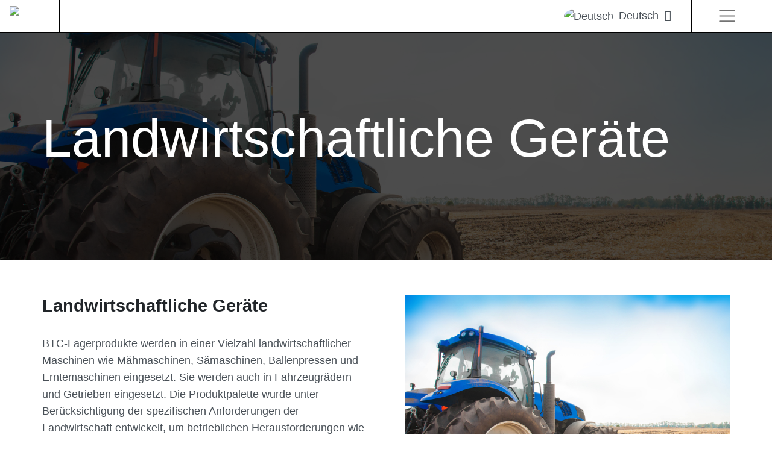

--- FILE ---
content_type: text/html; charset=utf-8
request_url: https://www.btc-engineering.de/anwendungen/landwirtschaftliche-gerate
body_size: 6358
content:
<!DOCTYPE html>
<html lang="de">

<head><meta name="Author" content="BTC Engineering">
<meta name="Generator" content="Intergage">
<meta name="ROBOTS" content="NOODP">

  <title>Landwirtschaftliche Geräte</title>
  <meta charset="utf-8">
  <meta name="viewport" content="width=device-width, initial-scale=1">
	
	<link rel="apple-touch-icon" sizes="180x180" href="/hres/apple-touch-icon.png">
	<link rel="icon" type="image/png" sizes="32x32" href="/hres/favicon-32x32.png">
	<link rel="icon" type="image/png" sizes="16x16" href="/hres/favicon-16x16.png">
	<link rel="manifest" href="/hres/site.webmanifest">
	<link rel="mask-icon" href="/hres/safari-pinned-tab.svg" color="#5bbad5">
	<link rel="shortcut icon" href="/hres/favicon1.ico">
	<meta name="msapplication-TileColor" content="#004c9b">
	<meta name="msapplication-config" content="browserconfig.xml">
	<meta name="theme-color" content="#ffffff">
	
  <script>
    WebFontConfig = {
      google: {
        families: []
      },
		timeout: 2000
    };

    (function (d) {
      if("null" == "null" && "null" == "null") { return }
      if("null" != "null") {WebFontConfig.google.families.push('null:300,400,700')}
      if("null" != "null") {WebFontConfig.google.families.push('null')}
      d.querySelector('html').classList.add("wf-loading");
      var wf = d.createElement('script'), s = d.scripts[0];
      wf.src = 'https://ajax.googleapis.com/ajax/libs/webfont/1.6.26/webfont.js';
      wf.async = true;
      s.parentNode.insertBefore(wf, s);
    })(document);
  </script>
<base href="https://www.btc-engineering.de/anwendungen/landwirtschaftliche-gerate"><link rel="stylesheet" href="/res/c2ag_sitestyle_9_211_1_1.css" type="text/css"><script type="text/javascript" src="/res/bootstrap11.js"></script>
<script type="text/javascript" src="/res/jQuery.js"></script>
<script type="text/javascript" src="/res/main-app.js" defer></script>
<link rel="stylesheet" type="text/css" href="/res/engineering-de-intergage-bootstrap.css"></head>

<body class="c2-page c2-page--full-width c2-page--engineering c2-page--engineering-de c2-page--de"><div id="MBMeasureTextDiv" style="position:absolute;left:0px;top:0px;visibility:hidden">&nbsp;</div>

  <div id="wrap">
    <div class='fixed-top c2pgitm_wrap'><header class="c2-header border-bottom border-white bg-dark-50">
  <div class="container-fluid">
    <nav class="navbar navbar-expand-xxl navbar-dark flex-nowrap" data-toggle="standard" data-navbar-expand="navbar-expand-xxl">
      <div class='c2pgitm_wrap'><a class="navbar-brand border-right border-white pr-2" href="https://www.btc-engineering.de/">
        <img class="sticky-logo" src="/hres/BTCEngineeringColor.svg" alt="Logo" width='332.174' height='176.934'>
	<img class="non-sticky-logo" src="/hres/BTCEngineeringLogo.svg" alt="Logo" width='332.17' height='176.94'>
      </a></div>

      <div class="row navbar-collapse nav-left position-relative">
        <div class="col">
          <div class='c2pgitm_wrap'>
<!--start of menu HTML - c2cssmenu.html btc_engineering_german_menu8 OldVersion=0 -->
<div id="navbar-nav" class="navbar-nav menudefault">
<ul class="lev1" id="navbar-nav_ul" >
        <li class="lev1 menu-img-about-us par parlev1 par_menu-img-about-us first">
            <a class="lev1 menu-img-about-us par parlev1 par_menu-img-about-us first" href="https://www.btc-engineering.de/ueber-uns" >Über&nbsp;uns</a>
    <ul class="lev2">
        <li class="lev2 child">
            <a class="lev2 child" href="https://www.btc-engineering.de/qualitat" >Qualität</a>
        </li>
        <li class="lev2 child">
            <a class="lev2 child" href="https://www.btc-engineering.de/umwelt" >Umwelt</a>
        </li>
        <li class="lev2 child lastlev2 last">
            <a class="lev2 child lastlev2 last" href="https://www.btc-engineering.de/karriere" >Karriere</a>
        </li></ul>
        </li>
        <li class="lev1 menu-img-products par parlev1 par_menu-img-products">
            <a class="lev1 menu-img-products par parlev1 par_menu-img-products" href="https://www.btc-engineering.de/produkte" >Produkte</a>
    <ul class="lev2">
        <li class="lev2 child">
            <a class="lev2 child" href="https://www.btc-engineering.de/Produkte/Walzlager" >Wälzlager</a>
        </li>
        <li class="lev2 child">
            <a class="lev2 child" href="https://www.btc-engineering.de/Produkte/klemmkorper-und-hulsenfreilaufe" >Klemmkörper-&nbsp;und&nbsp;Hülsenfreiläufe</a>
        </li>
        <li class="lev2 child">
            <a class="lev2 child" href="https://www.btc-engineering.de/Produkte/lagereinheiten-baugruppen" >Lagereinheiten&nbsp;&&nbsp;Baugruppen</a>
        </li>
        <li class="lev2 child">
            <a class="lev2 child" href="https://www.btc-engineering.de/Produkte/spezialbeschichtungen-schmierung" >Spezialbeschichtungen&nbsp;&&nbsp;Schmierung</a>
        </li>
        <li class="lev2 child lastlev2 last">
            <a class="lev2 child lastlev2 last" href="https://www.btc-engineering.de/Produkte/lagerkomponenten" >Lagerkomponenten</a>
        </li></ul>
        </li>
        <li class="lev1 menu-img-applications par parlev1 par_menu-img-applications poc poclev1 poc_menu-img-applications">
            <a class="lev1 menu-img-applications par parlev1 par_menu-img-applications poc poclev1 poc_menu-img-applications" href="https://www.btc-engineering.de/anwendungen" >Anwendungen</a>
    <ul class="lev2">
        <li class="lev2 child">
            <a class="lev2 child" href="https://www.btc-engineering.de/anwendungen/nahrungsmittel-getraenke" >Nahrungsmittel&nbsp;&&nbsp;Getränke</a>
        </li>
        <li class="lev2 child">
            <a class="lev2 child" href="https://www.btc-engineering.de/anwendungen/getriebe" >Getriebe</a>
        </li>
        <li class="lev2 child">
            <a class="lev2 child" href="https://www.btc-engineering.de/anwendungen/elektrische-antriebe-motoren" >Elektrische&nbsp;Antriebe&nbsp;&&nbsp;Motoren</a>
        </li>
        <li class="lev2 cur curlev2 child">
            <a class="lev2 cur curlev2 child" href="https://www.btc-engineering.de/anwendungen/landwirtschaftliche-gerate" >Landwirtschaftliche&nbsp;Geräte</a>
        </li>
        <li class="lev2 child">
            <a class="lev2 child" href="https://www.btc-engineering.de/anwendungen/baumaschinen" >Baumaschinen</a>
        </li>
        <li class="lev2 child">
            <a class="lev2 child" href="https://www.btc-engineering.de/anwendungen/haus-garten" >Haus&nbsp;&&nbsp;Garten</a>
        </li>
        <li class="lev2 child lastlev2 last">
            <a class="lev2 child lastlev2 last" href="https://www.btc-engineering.de/anwendungen/e-bikes" >E-Bike</a>
        </li></ul>
        </li>
        <li class="lev1">
            <a class="lev1" href="https://www.btc-engineering.de/aktuelles" >Aktuelles</a>
        </li>
        <li class="lev1">
            <a class="lev1" href="https://www.btc-engineering.de/kontakt" >Kontakt</a>
        </li>
        <li class="lev1">
            <a class="lev1" href="https://www.btc-engineering.de/standorte" >Standorte</a>
        </li>
        <li class="lev1 par parlev1">
            <a class="lev1 par parlev1" href="https://www.btc-engineering.de/downloads" >Downloads</a>
    <ul class="lev2">
        <li class="lev2 child">
            <a class="lev2 child" href="https://www.btc-engineering.de/broschuren" >Broschüren</a>
        </li>
        <li class="lev2 last child lastlev2">
            <a class="lev2 last child lastlev2" href="https://www.btc-engineering.de/agb" >AGB</a>
        </li></ul>
        </li>
</ul>
</div></div>
        </div>
    
        <div class="col-auto"><div class='c2pgitm_wrap'><div>
  <div class="c2-lang-switcher d-flex flex-column position-relative mx-sm-2 mx-md-4">
    <div class="c2-lang-switcher__option en w-100 p-1">
      <div class="position-relative d-flex">
        <div class="overflow-hidden rounded-circle mr-2"><a href="https://www.btc-engineering.com/applications/agricultural-equipment"><img src="/hres/gb.svg" alt="English" width='60' height='30'></a></div>
        <span class="c2-lang-switcher__option__name d-none d-sm-inherit">
          <a class="stretched-link link-dark" href="https://www.btc-engineering.com/applications/agricultural-equipment">English</a>
        </span>
      </div>
    </div>
    <div class="c2-lang-switcher__option de p-1">
      <div class="position-relative d-flex">
        <div class="overflow-hidden rounded-circle mr-2"><img src="/hres/de.svg" alt="Deutsch" width='5' height='3'></div>
        <span class="c2-lang-switcher__option__name d-none d-sm-inherit">Deutsch</span>
      </div>
    </div>
  </div>
</div></div></div>

		    <div class="c2search-box position-absolute w-100 h-100 d-flex flex-column justify-content-center"><div class='c2pgitm_wrap'>
<form method="post" action="https://www.btc.25-1.a01.co.uk/fork-page" id="sfsiglobaltext2_form" class="searchBoxForm">
	<span class="SearchBox">
		 <label for="sfsiglobaltext2" class="searchBoxLabel">suchen nach</label>
		 <input type="text" name="sfsiglobaltext2" id="sfsiglobaltext2" size="15" class="searchBoxInput">
	</span>
	<span class="SearchBoxSubmit">
		 <button type="submit"  class="btn btn-primary btn-block d-md-inline-block w-md-auto mt-3 mt-md-0 mr-md-2 c2btnsearch sbtn" name="search">Search</button>
	</span>

<input type="hidden" name="p" value="91">
<input type="hidden" name="search" value="1">
<input type="hidden" name="searchbox" value="sfsiglobaltext2">
</form>
</div></div>
      </div>

      <div class="border-left border-white d-flex align-items-center px-4">
        <button class="navbar-toggler" type="button" data-toggle="standard" aria-label="Toggle navigation">
          <span class="navbar-toggler-icon"></span>
        </button>

        <!--<div class="c2search-btn d-none d-xxl-block"><i class="fas fa-search fa-lg"></i></div>-->
      </div>
    </nav>
  </div>
</header></div>
	  
	  <div class="c2-banner container-fluid">
		  <div class="row gx-container">
			  <div class='c2pgitm_wrap'><div id="" class="row position-relative  px-None py-None pt-None pb-None pl-None pr-None mx-None my-None   ml-None mr-None min-vh-60 bg-None bg-gradient-None border-0 shadow-none rounded-0  tint-cover" style="background-image: url('/res/btc-engineering-applications-agriculture-tractor-1920X700px.jpeg');;background-position: center center;background-size:cover;background-repeat:no-repeat;--bs-tint-cover-colour:#000000;--bs-tint-cover-opacity:0.7; " ie-style="--bs-tint-cover-colour:#000000;--bs-tint-cover-opacity:0.7;" >
  <div class="align-self-center">
    <div class="container-sm">
      <div class="row  flex-md-row-reverseNo">
        <div class='c2pgitm_wrap'><div id="" class="px-None py-None pt-None pb-None pl-None pr-None mx-None my-None   ml-None mr-None border-0 text-all-white shadow-none rounded-0 bg-None bg-gradient-None " style="" >
  <p class="mb-0">&nbsp;</p>

<p class="mb-0">&nbsp;</p>

<p class="mb-0"><span class="display-2">Landwirtschaftliche Geräte</span><br>
&nbsp;</p>
</div></div>
      </div>
	  <a class="stretched-link d-none" href=""><span class="sr-only"></span></a>
    </div>
  </div>
</div></div>
		  </div>
	  </div>
	  
    <main class="c2-main container-fluid" role="main" id="main">
<div class="row gx-container">
<div class='mt-3 mt-md-5 mb-3 mb-md-5 c2pgitm_wrap'><div id="" class="row position-relative  px-None py-None pt-None pb-None pl-None pr-None mx-None my-None   ml-None mr-None min-vh-None bg-None bg-gradient-None border-0 shadow-none rounded-0  " style="--bs-tint-cover-opacity:0.3; " ie-style="--bs-tint-cover-opacity:0.3;" >
  <div class="align-self-center">
    <div class="container-sm">
      <div class="row  flex-md-row-reverseNo">
        <div class='col-12 col-md-6 c2pgitm_wrap'><div id="" class="px-None py-None pt-None pb-None pl-None pr-None mx-None my-None   ml-None mr-None border-0  shadow-none rounded-0 bg-None bg-gradient-None " style="" >
  <h2>Landwirtschaftliche Geräte</h2>

<p>BTC-Lagerprodukte werden in einer Vielzahl landwirtschaftlicher Maschinen wie Mähmaschinen, Sämaschinen, Ballenpressen und Erntemaschinen eingesetzt. Sie werden auch in Fahrzeugrädern und Getrieben eingesetzt. Die Produktpalette wurde unter Berücksichtigung der spezifischen Anforderungen der Landwirtschaft entwickelt, um betrieblichen Herausforderungen wie extremen Temperaturen, hohen und variable Belastungen, korrosiven Umgebungen und hoher Verschmutzung zu begegnen. Standardprodukte umfassen sowohl Rillenkugellager als auch Schrägkugellager, Wälzlager, Spannlager, Scheibeneggenlager und Lager mit quadratischer Bohrung. Lager können angepasst werden, um sicherzustellen, dass ein Produkt zu 100% für die Anwendung geeignet ist.<br>
&nbsp;</p>
</div></div><div class='col-12 col-md-6 c2pgitm_wrap'><figure id="" class=" figure c2figure border-0 shadow-none rounded-0 px-None py-None pt-None pb-None pl-None pr-None mx-None my-None   ml-None mr-None img-md-object-fit-Static img-object-fit-center-center" style="" >
  <img class='att_img att_image_img' src='/res/btc-engineering-applications-agriculture-tractor-800X600px.jpeg' alt="btc-engineering-applications-agriculture-tractor-800X600px" width='800' height='600'>
  
</figure></div><div class='align-self-center col-12 col-md-6 c2pgitm_wrap'><figure id="" class=" figure c2figure border-0 shadow-none rounded-0 px-None py-None pt-None pb-None pl-None pr-None mx-None my-None   ml-None mr-None img-md-object-fit-Static img-object-fit-center-center" style="" >
  <img class='att_img att_image_img' src='/res/btc-engineering-agrihub-800x600px.jpg' alt="btc-engineering-agrihub-800x600px" width='800' height='600'>
  
</figure></div><div class='align-self-center col-12 col-md-6 c2pgitm_wrap'><div id="" class="px-None py-None pt-None pb-None pl-None pr-None mx-None my-None   ml-None mr-None border-0  shadow-none rounded-0 bg-None bg-gradient-None " style="" >
  <h4>BTC-Hub Units</h4>

<p>BTC-Hub Units für landwirtschaftliche Anwendungen sind vormontierte Lagereinheiten, die auf Lebensdauer gefettet und abgedichtet sind und hohe Steifigkeitseigenschaften aufweisen, was zu einem verringerten Kipprisiko der Scheibe und einer Erhöhung der Zuverlässigkeit führt. Wartungsanforderungen werden praktisch beseitigt, während die einfache Montage- und Demontage zur Wartungsfreundlichkeit beiträgt.</p>
</div></div>
      </div>
	  <a class="stretched-link d-none" href=""><span class="sr-only"></span></a>
    </div>
  </div>
</div></div><div class='mb-3 mb-md-5 c2pgitm_wrap'><div id="" class="row position-relative  px-None py-3 pt-None pb-None pl-None pr-None mx-None my-None   ml-None mr-None min-vh-None bg-None bg-gradient-None border-0 shadow-none rounded-0  " style="--bs-tint-cover-opacity:0.3; " ie-style="--bs-tint-cover-opacity:0.3;" >
  <div class="align-self-center">
    <div class="container-sm">
      <div class="row  flex-md-row-reverseNo">
        <div class='mt-3 mt-md-5 c2pgitm_wrap'><div id="" class="px-None py-None pt-None pb-None pl-None pr-None mx-None my-None   ml-None mr-None border-0  shadow-none rounded-0 bg-None bg-gradient-None " style="" >
  <h4>BTC-Agrarlager bieten:</h4>

<ul>
	<li>Eine Reihe von Dichtungsoptionen zum Schutz gegen das Eindringen von Verunreinigungen.</li>
	<li>Ein breites Angebot für die meisten landwirtschaftlichen Maschinen.</li>
	<li>Richtige Schmierung zur Maximierung der Lebensdauer, für einen reibungslosen Betrieb und geringere Wartungsanforderungen.</li>
	<li>Geschwindigkeit und hohe Temperaturbeständigkeit.</li>
	<li>Robuste Gehäuse für Verschleißfestigkeit.</li>
</ul>
</div></div>
      </div>
	  <a class="stretched-link d-none" href=""><span class="sr-only"></span></a>
    </div>
  </div>
</div></div><div class='c2pgitm_wrap'><div id="" class="row position-relative  px-None py-None pt-None pb-None pl-None pr-None mx-None my-None   ml-None mr-None min-vh-None bg-None bg-gradient-None border-0 shadow-none rounded-0  " style="--bs-tint-cover-opacity:0.3; " ie-style="--bs-tint-cover-opacity:0.3;" >
  <div class="align-self-center">
    <div class="container-sm">
      <div class="row  flex-md-row-reverseNo">
        <div class='mx-auto col-12 col-md-6 col-lg-8 mt-3 mt-md-5 c2pgitm_wrap'><div id="" class="px-None py-None pt-None pb-None pl-None pr-None mx-None my-None  mb-2 mb-md-4 ml-None mr-None border-0  shadow-none rounded-0 bg-None bg-gradient-None " style="" >
  <h3 class="mb-0" style="text-align: center;">&nbsp;</h3>

<h3 class="mb-0" style="text-align: center;">Verwandte&nbsp;Produkte&nbsp;</h3>

<hr>
<p>&nbsp;</p>

<p>&nbsp;</p>
</div></div><div class='mb-3 mb-md-5 c2pgitm_wrap'><div id="" class="row position-relative  px-None py-None pt-None pb-None pl-None pr-None mx-None my-None   ml-None mr-None min-vh-None bg-None bg-gradient-None border-0 shadow-none rounded-0  " style="--bs-tint-cover-opacity:0.3; " ie-style="--bs-tint-cover-opacity:0.3;" >
  <div class="align-self-center">
    <div class="container-sm">
      <div class="row  flex-md-row-reverseNo">
        <div class='col-12 col-lg-4 c2pgitm_wrap'><div id="" class=" px-None py-None pt-None pb-None pl-None pr-None mx-None my-None   ml-None mr-None mb-3 border-0 shadow-none rounded-0" style="" >
  <div class="c2-image-with-hover-text d-flex position-relative min-vh-30">
    <figure class="c2-image-with-hover-text__image absolute-top w-100 h-100 figure c2figure img-object-fit-p-0 img-object-fit-contain img-object-fit-center-center"><img class='att_img att_image_img' src='/res/btc-product-unitsandassemblies.jpg' alt="btc-product-unitsandassemblies" width='1920' height='1280'></figure>
    <div class="c2-image-with-hover-text__content d-flex flex-column justify-content-end p-3 w-100 text-all-white" style="background-color:#004c9b;"><h2>Lagereinheiten &amp; Baugruppen</h2>

<p><a href="https://www.btc-engineering.de/Produkte/lagereinheiten-baugruppen"><span class="rte-btn-outline-light">Mehr erfahren</span></a></p></div>
  </div>
</div></div><div class='col-12 col-lg-4 c2pgitm_wrap'><div id="" class=" px-None py-None pt-None pb-None pl-None pr-None mx-None my-None   ml-None mr-None mb-3 border-0 shadow-none rounded-0" style="" >
  <div class="c2-image-with-hover-text d-flex position-relative min-vh-30">
    <figure class="c2-image-with-hover-text__image absolute-top w-100 h-100 figure c2figure img-object-fit-p-0 img-object-fit-Static img-object-fit-center-center"><img class='att_img att_image_img' src='/res/btc-products-lubrication-activelubegroup.jpg' alt="btc-products-lubrication-activelubegroup" width='1920' height='1280'></figure>
    <div class="c2-image-with-hover-text__content d-flex flex-column justify-content-end p-3 w-100 text-all-white" style="background-color:#004c9b;"><h2>Schmierung</h2>

<p><a href="https://www.btc-engineering.de/Produkte/spezialbeschichtungen-schmierung"><span class="rte-btn-outline-light">Mehr erfahren</span></a></p></div>
  </div>
</div></div><div class='col-12 col-lg-4 c2pgitm_wrap'><div id="" class=" px-None py-None pt-None pb-None pl-None pr-None mx-None my-None   ml-None mr-None mb-3 border-0 shadow-none rounded-0" style="" >
  <div class="c2-image-with-hover-text d-flex position-relative min-vh-30">
    <figure class="c2-image-with-hover-text__image absolute-top w-100 h-100 figure c2figure img-object-fit-p-0 img-object-fit-contain img-object-fit-center-center"><img class='att_img att_image_img' src='/res/btc-products-bearinggroup.jpg' alt="btc-products-bearinggroup" width='1920' height='1280'></figure>
    <div class="c2-image-with-hover-text__content d-flex flex-column justify-content-end p-3 w-100 text-all-white" style="background-color:#004c9b;"><h2>Wälzlager</h2>

<p><a href="https://www.btc-engineering.de/Produkte/Walzlager"><span class="rte-btn-outline-light">Mehr erfahren</span></a></p></div>
  </div>
</div></div>
      </div>
	  <a class="stretched-link d-none" href=""><span class="sr-only"></span></a>
    </div>
  </div>
</div></div>
      </div>
	  <a class="stretched-link d-none" href=""><span class="sr-only"></span></a>
    </div>
  </div>
</div></div>
</div>
</main>

    <div class="c2-footer container-fluid">
<div class="row gx-container">
<div class='c2pgitm_wrap'><div id="" class="row position-relative  px-None py-None pt-None pb-None pl-None pr-None mx-None my-None   ml-None mr-None min-vh-None bg-light bg-gradient-None border-0 shadow-none rounded-0  " style="--bs-tint-cover-opacity:0.3; " ie-style="--bs-tint-cover-opacity:0.3;" >
  <div class="align-self-center">
    <div class="container-fluid">
      <div class="row  flex-md-row-reverseYes">
        <div class='col-12 col-md-6 col-lg-4 c2pgitm_wrap'><div id="" class="row position-relative  px-None py-3 py-md-5 pt-None pb-None pl-None pr-None mx-None my-None   ml-None mr-None min-vh-None bg-None bg-gradient-None border-0 shadow-none rounded-0  tint-cover" style="background-image: url('/res/btc-contact us 2.jpeg');;background-position: center center;background-size:cover;background-repeat:no-repeat;--bs-tint-cover-colour:#f3921a;--bs-tint-cover-opacity:0.8; " ie-style="--bs-tint-cover-colour:#f3921a;--bs-tint-cover-opacity:0.8;" >
  <div class="align-self-start">
    <div class="container-sm">
      <div class="row  flex-md-row-reverseNo">
        <div class='c2pgitm_wrap'><div id="" class="px-None py-None pt-None pb-None pl-None pr-None mx-None my-None   ml-None mr-None border-0 text-all-white shadow-none rounded-0 bg-None bg-gradient-None " style="" >
  <h1><span class="display-4">Sie finden nicht was Sie suchen?</span></h1>

<h1><span class="display-4">Kontaktieren<br>
Sie uns heute.</span></h1>

<p>&nbsp;</p>

<p>&nbsp;</p>
</div></div>
      </div>
	  <a class="stretched-link d-none" href=""><span class="sr-only"></span></a>
    </div>
  </div>
</div></div><div class='col-12 col-md-6 col-lg-8 c2pgitm_wrap'><div id="" class="row position-relative  px-None py-3 py-md-5 pt-None pb-None pl-None pr-None mx-None my-None   ml-None mr-None min-vh-None bg-None bg-gradient-None border-0 shadow-none rounded-0  " style="--bs-tint-cover-opacity:0.3; " ie-style="--bs-tint-cover-opacity:0.3;" >
  <div class="align-self-center">
    <div class="container-fluid">
      <div class="row  flex-md-row-reverseNo">
        <div class='c2pgitm_wrap'><!-- zero start--><div class='c2form_zero'><div class="c2form_box"><form method="post" action="https://www.btc-engineering.de/anwendungen/landwirtschaftliche-gerate"  id="form1"  >
 <div class="c2form_container" style='width:100%'  id="form1_table">

   <div class="c2form_fields">

   <fieldset class='c2form_fieldset FieldsetNoBrdPdg'><legend  class="LegendHide"></legend><div class="c2form_fields">

	<div class='c2form_row col-md-6'>

	 <label class="c2form_fldname" id="efi12dbname_name"  for="efi12dbname">Name:<span class="FormFieldReqMarker">*</span></label>
	 <div class='c2form_input'><input value="" name="efi12dbname" id="efi12dbname" type="text" size="30" maxlength="150" class="form"></div>

	</div>

	<div class='c2form_row col-md-6'>

	 <label class="c2form_fldname" id="efi12dbtelefonnummer_name"  for="efi12dbtelefonnummer">Telefonnummer:<span class="FormFieldReqMarker">*</span></label>
	 <div class='c2form_input'><input maxlength="100" class="form" id="efi12dbtelefonnummer" name="efi12dbtelefonnummer" value="" size="30" type="text"></div>

	</div>

	<div class='c2form_row'>

	 <label class="c2form_fldname" id="efi12dbemailadresse_name"  for="efi12dbemailadresse">E-mail Adresse:<span class="FormFieldReqMarker">*</span></label>
	 <div class='c2form_input'><input maxlength="100" class="form" name="efi12dbemailadresse" id="efi12dbemailadresse" value="" type="text" size="30"></div>

	</div>

	<div class='c2form_row'>

	 <label class="c2form_fldname" id="efi12dbnachricht_name"  for="efi12dbnachricht">Nachricht:<span class="FormFieldReqMarker">*</span></label>
	 <div class='c2form_input'><textarea cols="30" rows="3" name="efi12dbnachricht" id="efi12dbnachricht" ></textarea></div>

	</div>

   </div></fieldset>
	<div class="bffsfield">

	 <label class="c2form_fldname" id="efi12dbsubject4_name"  for="efi12dbsubject4">Enter not this field:</label>
	 <div class='c2form_input'><input maxlength="100" class="form" name="efi12dbsubject4" id="efi12dbsubject4" autocomplete="igsb1759999277" value="" type="text" size="40"></div>

   </div>


   </div>

   <div class="c2form_footer"  id="form1_tfoot">
	<div class='c2form_reqfields'>&nbsp;&nbsp;<span class="FormFieldReqMarker">*</span><span class="FormFieldReqText">Kennzeichnet eine Pflichtangabe.</span></div>

	<div><p>Wir verwenden auf dieser Website Cookies, um die Darstellung zu optimieren und um bestimmte wesentliche Funktionen bereitzustellen. Detaillierte Informationen finden Sie in unserer <a href="https://www.btc-engineering.de/datenschutz">Datenschutzerklärung</a>.&nbsp;Hier können Sie Ihre <a href="https://www.btc-engineering.de/marketing-preferences">Cookie- und Marketingeinstellungen</a> anpassen.</p></div>

	<div style='text-align:center'><div class='c2form_buttons'><button type="submit"  class="btn btn-primary btn-block d-md-inline-block w-md-auto mt-3 mt-md-0 mr-md-2 c2btnconfirmadd besendbtn_de" name="efi12submit">Details senden</button><span class='c2form_btnsep'>&nbsp;</span><button type="submit"  class="btn btn-primary btn-block d-md-inline-block w-md-auto mt-3 mt-md-0 mr-md-2 c2btnreset beresetbtn_de" name="efi12reset">Zurücksetzen</button>
</div></div>
   </div>
  </div>
 <input type="hidden" name="p" value="146">
</form></div><!-- zero end--></div></div>
      </div>
	  <a class="stretched-link d-none" href=""><span class="sr-only"></span></a>
    </div>
  </div>
</div></div>
      </div>
	  <a class="stretched-link d-none" href=""><span class="sr-only"></span></a>
    </div>
  </div>
</div></div><div class='c2pgitm_wrap'><div id="" class="row position-relative  px-None py-None pt-None pb-None pl-None pr-None mx-None my-None   ml-None mr-None min-vh-None bg-None bg-gradient-None border border-primary shadow-none rounded-0  tint-cover" style="background-image: url('/res/BTC_Applications_Gearboxes.jpeg');;background-position: center center;background-size:cover;background-repeat:no-repeat;--bs-tint-cover-colour:#f8f9fa;--bs-tint-cover-opacity:0.8; " ie-style="--bs-tint-cover-colour:#f8f9fa;--bs-tint-cover-opacity:0.8;" >
  <div class="align-self-center">
    <div class="container-sm">
      <div class="row  flex-md-row-reverseNo">
        <div class='col-12 col-md-6 col-lg-3 mt-3 mt-md-5 c2pgitm_wrap'><figure id="" class=" figure c2figure border-0 shadow-none rounded-0 px-None py-None pt-None pb-None pl-None pr-None mx-None my-None   ml-None mr-None img-md-object-fit-Static img-object-fit-center-center" style="" >
  <img src="/hres/BTCAutomotiveLogo.svg" width='334.66' height='178.06'>
  
</figure></div><div class='align-self-center col-12 col-md-6 c2pgitm_wrap'><div id="" class="px-None py-None pt-None pb-None pl-None pr-None mx-None my-None   ml-None mr-None border-0  shadow-none rounded-0 bg-None bg-gradient-None " style="" >
  <h4 style="text-align: center;">Suchen Sie nach Wälzlagerlösungen für Automotive?</h4>

<h5 style="text-align: center;">Besuchen Sie unsere Partnerseite BTC Automotive</h5>
</div></div><div class='align-self-center col-12 col-md-6 col-lg-3 c2pgitm_wrap'><div id="" class="px-None py-None pt-None pb-None pl-None pr-None mx-None my-None   ml-None mr-None border-0  shadow-none rounded-0 bg-None bg-gradient-None " style="" >
  <p><span class="rte-btn-dark"><a href="https://www.btc-automotive.de/startseite">Besucherseite</a></span></p>
</div></div>
      </div>
	  <a class="stretched-link d-none" href=""><span class="sr-only"></span></a>
    </div>
  </div>
</div></div><div class='c2pgitm_wrap'><footer class="c2-footer bg-dark" id="footer">
  <div class="container-sm pt-5">
    <div class="row gx-container">
		<div class="col-12 col-md text-all-white">
        <h4>Quick Links</h4>

<ul class="list-unstyled text-all-white">
	<li><a href="https://www.btc-engineering.de/datenschutz">Datenschutz</a></li>
	<li><a href="https://www.btc-engineering.de/impressum">Impressum</a></li>
	<li><a href="https://www.btc-engineering.de/sitemap">Sitemap</a></li>
	<li><a href="https://www.btc-engineering.de/cookie-richtlinien">Cookie-Richtlinien</a></li>
	<li><a href="/res/BTC-E_AGB_multilingual.pdf" target="_blank" rel="noopener noreferrer" onclick="gtag('event', 'page_view', {page_location:  '/downloads-btc_engineering_agb_/_gtc', page_title:  '/downloads-btc_engineering_agb_/_gtc'});">Allgemeine&nbsp;Verkaufsbedingungen</a></li>
</ul>
</div>
		<div class="col-12 col-md text-all-white">
        <h4>Unsere Adresse</h4>

<p>Grafentalstraße 5<br>
72800 Eningen unter Achalm<br>
Deutschland<br>
+49 7121 929270<br>
contact@btc-engineering.de</p>
</div>
		<div class="col-12 col-md text-all-white">
        <h4>Über uns</h4>

<p>Die BTC Engineering GmbH ist ein führender Entwickler und Hersteller&nbsp;von lösungsorientierten Wälzlagerprodukten und -komponenten mit Sitz in Eningen, Deutschland. Wir bieten eine breite Produktpalette an&nbsp;Lagerlösungen, die auf die technischen und betrieblichen Anforderungen unserer Kunden abgestimmt sind.</p>
</div>
		
	</div>
	<div class="row pt-4 gx-container">
		<div class="col-12 text-all-white">
			<p>© 2025 BTC Engineering GmbH</p>
		</div>

		<!--
		<div class="col-3">
          <a href="https://www.intergage.co.uk/" aria-label="Intergage" rel="noreferrer" target="_blank" onclick="gtag('event', 'page_view', {page_location:  '/links-intergage', page_title:  '/links-intergage'});">
            <div class="intergage-i ml-auto"></div>
          </a>
		</div>
		-->
	</div>
  </div>
</footer></div>
</div>
</div >

  </div>
	
	

</body>

</html>

--- FILE ---
content_type: text/css
request_url: https://www.btc-engineering.de/res/c2ag_sitestyle_9_211_1_1.css
body_size: 467
content:

p {font-family:inherit;}
h1 {font-family:inherit;}
h2 {font-family:inherit;}
h3 {font-family:inherit;}
h4 {font-family:inherit;}
h5 {font-family:inherit;}
h6 {font-family:inherit;}
.col-12 col-md-6 {}
.col-12 col-md-6 col-lg-3 {}
.col-12 col-md-6 col-lg-4 {}
.col-12 col-md-6 col-lg-9 {}
.col-12 col-md-6 col-lg-8 {}
.col-6 col-md-4 col-lg-2 {}
.col-4 col-md-2 col-lg-1 {}
.mx-auto {}
.d-none d-md-inherit {}
.mt-3 mt-md-5 {}
.mb-3 mb-md-5 {}
.display-1 {}
.display-2 {}
.display-3 {}
.display-4 {}
s.c2style {font-family:inherit;}
small.c2style {font-family:inherit;}
.lead {}
.text-muted {}
.text-primary {}
.text-secondary {}
.text-success {}
.text-danger {}
.text-warning {}
.text-info {}
.text-dark {}
mark.c2style {font-family:inherit;}
.rte-btn-link {}
.rte-btn-primary {}
.rte-btn-secondary {}
.rte-btn-success {}
.rte-btn-info {}
.rte-btn-warning {}
.rte-btn-danger {}
.rte-btn-light {}
.rte-btn-dark {}
.rte-btn-outline-primary {}
.rte-btn-outline-secondary {}
.rte-btn-outline-success {}
.rte-btn-outline-info {}
.rte-btn-outline-warning {}
.rte-btn-outline-danger {}
.rte-btn-outline-light {}
.rte-btn-outline-dark {}
.col-md-6 {font-family:inherit;}
.col-md-3 {}
.col-md-4 {}
.col-md-9 {}
.col-md-8 {}
.c2form_row-lg {}
.c2form_row-sm {}
.c2row-hide-before-interaction {}
div.col-md-6 {font-family:inherit;}
div.col-md-3 {font-family:inherit;}
div.col-md-4 {font-family:inherit;}
div.col-md-9 {font-family:inherit;}
div.col-md-8 {font-family:inherit;}
footer.blockquote-footer {font-family:inherit;}
.sticky-top {}
.fixed-top {}
.absolute-top {}
.py-3 py-md-5 {}
.px-3 px-md-5 {}
p.mb-0 {font-family:inherit;}
.c2bearing-top-left {}
.align-self-center {}
.col-12 col-lg-4 {}
.col-4 {}


--- FILE ---
content_type: text/css
request_url: https://www.btc-engineering.de/res/engineering-de-intergage-bootstrap.css
body_size: 56487
content:
/*! _bundle */
/*!
 * Bootstrap v4.3.1 (https://getbootstrap.com/)
 * Copyright 2011-2020 The Bootstrap Authors
 * Copyright 2011-2020 Twitter, Inc.
 * Licensed under MIT (https://github.com/twbs/bootstrap/blob/master/LICENSE)
 */
/*!
 * animate.css -http://daneden.me/animate
 * Version - 3.7.0
 * Licensed under the MIT license - http://opensource.org/licenses/MIT
 *
 * Copyright (c) 2018 Daniel Eden
 */
/*!
 * Mmenu Light
 * mmenujs.com/mmenu-light
 *
 * Copyright (c) Fred Heusschen
 * www.frebsite.nl
 *
 * License: CC-BY-4.0
 * http://creativecommons.org/licenses/by/4.0/
 */
/*!
 * Font Awesome Pro 5.15.3 by @fontawesome - https://fontawesome.com
 * License - https://fontawesome.com/license (Commercial License)
 */
/*!
 * Font Awesome Pro 5.15.3 by @fontawesome - https://fontawesome.com
 * License - https://fontawesome.com/license (Commercial License)
 */
/*!
 * Font Awesome Pro 5.15.3 by @fontawesome - https://fontawesome.com
 * License - https://fontawesome.com/license (Commercial License)
 */
@charset "UTF-8";.navbar-nav:not(.mm-spn) li.menu-img-products ul.lev2:before,.navbar-nav:not(.mm-spn) li.menu-img-about-us ul.lev2:before{background-image:url("/p/1/Engineering-Product-About-Us-Image.jpg")}.navbar-nav:not(.mm-spn) li.menu-img-applications ul.lev2:before{background-image:url(/c2/uploads/applications_gearboxes1.jpg)}@font-face{font-family:'Lato';src:url("/p/1/lato-regular-webfont.woff2") format("woff2"),url("/p/1/lato-regular-webfont.woff") format("woff");font-weight:normal;font-style:normal}@font-face{font-family:'Lato';src:url("/p/1/lato-bold-webfont.woff2") format("woff2"),url("/p/1/lato-bold-webfont.woff") format("woff");font-weight:bold;font-style:normal}@font-face{font-family:'Lato';src:url("lato-light-webfont.woff2") format("woff2"),url("lato-light-webfont.woff") format("woff");font-weight:300;font-style:normal}:root{--blue:#0d6efd;--indigo:#6610f2;--purple:#6f42c1;--pink:#d63384;--red:#dc3545;--orange:#fd7e14;--yellow:#ffc107;--green:#28a745;--teal:#20c997;--cyan:#17a2b8;--white:#fff;--gray:#6c757d;--gray-dark:#343a40;--primary:#004c9b;--secondary:#f3921a;--success:#28a745;--info:#17a2b8;--warning:#ffc107;--danger:#dc3545;--light:#f8f9fa;--dark:#000;--font-family-sans-serif:-apple-system,BlinkMacSystemFont,"Segoe UI",Roboto,"Helvetica Neue",Arial,"Noto Sans",sans-serif,"Apple Color Emoji","Segoe UI Emoji","Segoe UI Symbol","Noto Color Emoji";--font-family-monospace:SFMono-Regular,Menlo,Monaco,Consolas,"Liberation Mono","Courier New",monospace;--font-family-base-value:"Lato",-apple-system,BlinkMacSystemFont,"Segoe UI",Roboto,"Helvetica Neue",Arial,"Noto Sans",sans-serif,"Apple Color Emoji","Segoe UI Emoji","Segoe UI Symbol","Noto Color Emoji";--font-family-heading:"","Lato",-apple-system,BlinkMacSystemFont,"Segoe UI",Roboto,"Helvetica Neue",Arial,"Noto Sans",sans-serif,"Apple Color Emoji","Segoe UI Emoji","Segoe UI Symbol","Noto Color Emoji"}*,*::before,*::after{box-sizing:border-box}body{margin:0;font-family:var(--font-family-base-value);font-size:1.1rem;font-weight:400;line-height:1.6;color:#495057;background-color:#fff;-webkit-text-size-adjust:100%;-webkit-tap-highlight-color:rgba(0,0,0,0)}html.wf-loading h1,html.wf-loading .h1,html.wf-loading h2,html.wf-loading .h2,html.wf-loading h3,html.wf-loading .h3,html.wf-loading h4,html.wf-loading .h4,html.wf-loading h5,html.wf-loading .h5,html.wf-loading h6,html.wf-loading .h6,html.wf-loading p,html.wf-loading pre,html.wf-loading blockquote,html.wf-loading li,html.wf-loading dd,html.wf-loading span,html.wf-loading label,html.wf-loading button,html.wf-loading a{visibility:hidden}[tabindex="-1"]:focus:not(:focus-visible){outline:0!important}hr{margin:1.2rem 0;color:inherit;background-color:currentColor;border:0;opacity:0.25}hr:not([size]){height:1px}h1,.h1,h2,.h2,h3,.h3,h4,.h4,h5,.h5,h6,.h6{margin-top:0;margin-bottom:2rem;font-weight:700;line-height:1.2;color:#212529}h1,.h1{font-size:calc(1.35rem + 1.2vw)}@media (min-width:1200px){h1,.h1{font-size:2.25rem}}h2,.h2{font-size:calc(1.305rem + 0.66vw)}@media (min-width:1200px){h2,.h2{font-size:1.8rem}}h3,.h3{font-size:calc(1.2825rem + 0.39vw)}@media (min-width:1200px){h3,.h3{font-size:1.575rem}}h4,.h4{font-size:calc(1.26rem + 0.12vw)}@media (min-width:1200px){h4,.h4{font-size:1.35rem}}h5,.h5{font-size:1.125rem}h6,.h6{font-size:0.9rem}p{margin-top:0;margin-bottom:1rem}abbr[title],abbr[data-original-title]{text-decoration:underline;-webkit-text-decoration:underline dotted;text-decoration:underline dotted;cursor:help;-webkit-text-decoration-skip-ink:none;text-decoration-skip-ink:none}address{margin-bottom:1rem;font-style:normal;line-height:inherit}ol,ul{padding-left:2rem}ol,ul,dl{margin-top:0;margin-bottom:1rem}ol ol,ul ul,ol ul,ul ol{margin-bottom:0}dt{font-weight:700}dd{margin-bottom:.5rem;margin-left:0}blockquote{margin:0 0 1rem}b,strong{font-weight:bolder}small,.small,.c2form_fldhlp{font-size:0.875em}mark,.mark{padding:0.2em;background-color:#fcf8e3}sub,sup{position:relative;font-size:0.75em;line-height:0;vertical-align:baseline}sub{bottom:-.25em}sup{top:-.5em}a{color:#004c9b;-webkit-text-decoration:none;text-decoration:none}a:hover{color:#00264f;-webkit-text-decoration:underline;text-decoration:underline}a:not([href]),a:not([href]):hover{color:inherit;text-decoration:none}pre,code,kbd,samp{font-family:var(--font-family-monospace);font-size:1em}pre{display:block;margin-top:0;margin-bottom:1rem;overflow:auto;font-size:0.875em}pre code{font-size:inherit;color:inherit;word-break:normal}code{font-size:0.875em;color:#d63384;word-wrap:break-word}a > code{color:inherit}kbd{padding:0.2rem 0.4rem;font-size:0.875em;color:#fff;background-color:#212529;border-radius:0.2rem}kbd kbd{padding:0;font-size:1em;font-weight:700}figure{margin:0 0 1rem}img,svg{vertical-align:middle}table{caption-side:bottom;border-collapse:collapse}caption{padding-top:0.5rem;padding-bottom:0.5rem;color:#6c757d;text-align:left}th{text-align:inherit;text-align:-webkit-match-parent}label{display:inline-block}button{border-radius:0}button:focus{outline:1px dotted;outline:5px auto -webkit-focus-ring-color}input,button,select,optgroup,textarea{margin:0;font-family:inherit;font-size:inherit;line-height:inherit}button,input{overflow:visible}button,select{text-transform:none}select{word-wrap:normal}[list]::-webkit-calendar-picker-indicator{display:none}button,[type="button"],[type="reset"],[type="submit"]{-webkit-appearance:button}button:not(:disabled),[type="button"]:not(:disabled),[type="reset"]:not(:disabled),[type="submit"]:not(:disabled){cursor:pointer}::-moz-focus-inner{padding:0;border-style:none}textarea{resize:vertical}fieldset{min-width:0;padding:0;margin:0;border:0}legend{float:left;width:100%;padding:0;margin-bottom:0.5rem;font-size:calc(1.275rem + 0.3vw);line-height:inherit;white-space:normal}@media (min-width:1200px){legend{font-size:1.5rem}}legend + *{clear:left}::-webkit-datetime-edit-fields-wrapper,::-webkit-datetime-edit-text,::-webkit-datetime-edit-minute,::-webkit-datetime-edit-hour-field,::-webkit-datetime-edit-day-field,::-webkit-datetime-edit-month-field,::-webkit-datetime-edit-year-field{padding:0}::-webkit-inner-spin-button{height:auto}[type="search"]{outline-offset:-2px;-webkit-appearance:textfield}::-webkit-search-decoration{-webkit-appearance:none}::-webkit-color-swatch-wrapper{padding:0}::-webkit-file-upload-button{font:inherit;-webkit-appearance:button}output{display:inline-block}summary{display:list-item;cursor:pointer}progress{vertical-align:baseline}[hidden]{display:none!important}.lead{font-size:calc(1.3175rem + 0.81vw);font-weight:400}@media (min-width:1200px){.lead{font-size:1.925rem}}.display-1{font-size:calc(1.725rem + 5.7vw);font-weight:400;line-height:1.1}@media (min-width:1200px){.display-1{font-size:6rem}}.display-2{font-size:calc(1.675rem + 5.1vw);font-weight:400;line-height:1.1}@media (min-width:1200px){.display-2{font-size:5.5rem}}.display-3{font-size:calc(1.575rem + 3.9vw);font-weight:400;line-height:1.1}@media (min-width:1200px){.display-3{font-size:4.5rem}}.display-4{font-size:calc(1.475rem + 2.7vw);font-weight:400;line-height:1.1}@media (min-width:1200px){.display-4{font-size:3.5rem}}.list-unstyled{padding-left:0;list-style:none}.list-inline{padding-left:0;list-style:none}.list-inline-item{display:inline-block}.list-inline-item:not(:last-child){margin-right:0.5rem}.initialism{font-size:0.875em;text-transform:uppercase}blockquote,.blockquote{margin-bottom:1.2rem;font-size:calc(1.2625rem + 0.15vw)}@media (min-width:1200px){blockquote,.blockquote{font-size:1.375rem}}.blockquote-footer{display:block;font-size:0.875em;color:#6c757d}.blockquote-footer::before{content:"\2014\00A0"}hr.dashed,hr.dotted{background-color:transparent;border-color:inherit}hr.dashed{border-top:2px dashed}hr.dotted{border-top:2px dotted}hr.hr-text{position:relative;overflow:visible}hr.hr-text::before{content:attr(data-content);display:inline-block;background:#fff;padding:0 1.2rem;font-weight:700;position:absolute;top:50%;left:50%;transform:translate(-50%,-50%)}.SeparatorCol{display:none}.img-fluid{max-width:100%;height:auto}img{max-width:100%;height:auto}.img-thumbnail{padding:0.25rem;background-color:#fff;border:1px solid #dee2e6;border-radius:0.25rem;max-width:100%;height:auto}.img-object-fit-cover,.img-na-object-fit-cover,.img-object-fit-contain,.img-na-object-fit-contain{position:relative}.img-object-fit-cover > img,.img-na-object-fit-cover > img,.img-object-fit-contain > img,.img-na-object-fit-contain > img{position:absolute;top:0;left:calc(var(--grid-gutter-x) / 2);height:100%;width:calc(100% - var(--grid-gutter-x));min-height:1rem}.img-object-fit-cover > img,.img-na-object-fit-cover > img{-o-object-fit:cover;font-family:"object-fit:cover";object-fit:cover}.img-object-fit-contain > img,.img-na-object-fit-contain > img{-o-object-fit:contain;font-family:"object-fit:contain";object-fit:contain}@media (min-width:576px){.img-sm-object-fit-cover,.img-sm-object-fit-contain{position:relative}.img-sm-object-fit-cover > img,.img-sm-object-fit-contain > img{position:absolute;top:0;left:calc(var(--grid-gutter-x) / 2);height:100%;width:calc(100% - var(--grid-gutter-x));min-height:1rem}.img-sm-object-fit-cover > img{-o-object-fit:cover;font-family:"object-fit:cover";object-fit:cover}.img-sm-object-fit-contain > img{-o-object-fit:contain;font-family:"object-fit:contain";object-fit:contain}}@media (min-width:768px){.img-md-object-fit-cover,.img-md-object-fit-contain{position:relative}.img-md-object-fit-cover > img,.img-md-object-fit-contain > img{position:absolute;top:0;left:calc(var(--grid-gutter-x) / 2);height:100%;width:calc(100% - var(--grid-gutter-x));min-height:1rem}.img-md-object-fit-cover > img{-o-object-fit:cover;font-family:"object-fit:cover";object-fit:cover}.img-md-object-fit-contain > img{-o-object-fit:contain;font-family:"object-fit:contain";object-fit:contain}}@media (min-width:992px){.img-lg-object-fit-cover,.img-lg-object-fit-contain{position:relative}.img-lg-object-fit-cover > img,.img-lg-object-fit-contain > img{position:absolute;top:0;left:calc(var(--grid-gutter-x) / 2);height:100%;width:calc(100% - var(--grid-gutter-x));min-height:1rem}.img-lg-object-fit-cover > img{-o-object-fit:cover;font-family:"object-fit:cover";object-fit:cover}.img-lg-object-fit-contain > img{-o-object-fit:contain;font-family:"object-fit:contain";object-fit:contain}}@media (min-width:1200px){.img-xl-object-fit-cover,.img-xl-object-fit-contain{position:relative}.img-xl-object-fit-cover > img,.img-xl-object-fit-contain > img{position:absolute;top:0;left:calc(var(--grid-gutter-x) / 2);height:100%;width:calc(100% - var(--grid-gutter-x));min-height:1rem}.img-xl-object-fit-cover > img{-o-object-fit:cover;font-family:"object-fit:cover";object-fit:cover}.img-xl-object-fit-contain > img{-o-object-fit:contain;font-family:"object-fit:contain";object-fit:contain}}@media (min-width:1400px){.img-xxl-object-fit-cover,.img-xxl-object-fit-contain{position:relative}.img-xxl-object-fit-cover > img,.img-xxl-object-fit-contain > img{position:absolute;top:0;left:calc(var(--grid-gutter-x) / 2);height:100%;width:calc(100% - var(--grid-gutter-x));min-height:1rem}.img-xxl-object-fit-cover > img{-o-object-fit:cover;font-family:"object-fit:cover";object-fit:cover}.img-xxl-object-fit-contain > img{-o-object-fit:contain;font-family:"object-fit:contain";object-fit:contain}}.img-object-fit-p-0 > img{left:0;width:100%}.img-object-fit-center-top > img{-o-object-position:top;object-position:top}.img-object-fit-center-bottom > img{-o-object-position:bottom;object-position:bottom}.img-object-fit-left-center > img{-o-object-position:left;object-position:left}.img-object-fit-right-center > img{-o-object-position:right;object-position:right}.img-object-fit-left-top > img{-o-object-position:left top;object-position:left top}.img-object-fit-right-top > img{-o-object-position:right top;object-position:right top}.img-object-fit-center-left-bottom > img{-o-object-position:left bottom;object-position:left bottom}.img-object-fit-right-bottom > img{-o-object-position:right bottom;object-position:right bottom}.figure{display:inline-block}.figure-img,.c2figure img{margin-bottom:0.6rem;line-height:1}.figure-caption{font-size:0.875em;color:#6c757d}.c2figure-caption > p{margin-bottom:0}.container{width:100%;padding-right:1rem;padding-left:1rem;margin-right:auto;margin-left:auto}@media (min-width:576px){.container{max-width:540px}}@media (min-width:768px){.container{max-width:720px}}@media (min-width:992px){.container{max-width:960px}}@media (min-width:1200px){.container{max-width:1140px}}@media (min-width:1400px){.container{max-width:1320px}}.container-fluid,.container-sm,.container-md,.container-lg,.container-xl,.container-xxl{width:100%;padding-right:1rem;padding-left:1rem;margin-right:auto;margin-left:auto}@media (min-width:576px){.container,.container-sm{max-width:540px}}@media (min-width:768px){.container,.container-sm,.container-md{max-width:720px}}@media (min-width:992px){.container,.container-sm,.container-md,.container-lg{max-width:960px}}@media (min-width:1200px){.container,.container-sm,.container-md,.container-lg,.container-xl{max-width:1140px}}@media (min-width:1400px){.container,.container-sm,.container-md,.container-lg,.container-xl,.container-xxl{max-width:1320px}}*[class*='container'] *[class*='container']:not(.maintain-px){padding-left:0;padding-right:0}.table{width:100%;margin-bottom:1.2rem;color:#495057;vertical-align:top}.table th,.table td{padding:0.5rem;border-bottom:1px solid #dee2e6}.table tbody{vertical-align:inherit}.table thead th{vertical-align:bottom;border-bottom-color:#495057}.table tbody + tbody{border-top:2px solid #dee2e6}.caption-top{caption-side:top}.table-sm th,.table-sm td{padding:0.25rem}.table-bordered{border:1px solid #dee2e6}.table-bordered th,.table-bordered td{border:1px solid #dee2e6}.table-bordered thead th,.table-bordered thead td{border-bottom-width:2px}.table-borderless th,.table-borderless td,.table-borderless thead th,.table-borderless tbody + tbody{border:0}.table-striped tbody tr:nth-of-type(odd){background-color:rgba(0,0,0,0.05)}.table-hover tbody tr:hover{color:#495057;background-color:rgba(0,0,0,0.075)}.table-primary,.table-primary > th,.table-primary > td{background-color:#b8cde3}.table-primary th,.table-primary td,.table-primary thead th,.table-primary tbody + tbody{border-color:#7aa2cb}.table-hover .table-primary:hover{background-color:#a6c0dc}.table-hover .table-primary:hover > td,.table-hover .table-primary:hover > th{background-color:#a6c0dc}.table-secondary,.table-secondary > th,.table-secondary > td{background-color:#fce0bf}.table-secondary th,.table-secondary td,.table-secondary thead th,.table-secondary tbody + tbody{border-color:#f9c688}.table-hover .table-secondary:hover{background-color:#fbd4a7}.table-hover .table-secondary:hover > td,.table-hover .table-secondary:hover > th{background-color:#fbd4a7}.table-success,.table-success > th,.table-success > td{background-color:#c3e6cb}.table-success th,.table-success td,.table-success thead th,.table-success tbody + tbody{border-color:#8fd19e}.table-hover .table-success:hover{background-color:#b1dfbb}.table-hover .table-success:hover > td,.table-hover .table-success:hover > th{background-color:#b1dfbb}.table-info,.table-info > th,.table-info > td{background-color:#bee5eb}.table-info th,.table-info td,.table-info thead th,.table-info tbody + tbody{border-color:#86cfda}.table-hover .table-info:hover{background-color:#abdde5}.table-hover .table-info:hover > td,.table-hover .table-info:hover > th{background-color:#abdde5}.table-warning,.table-warning > th,.table-warning > td{background-color:#ffeeba}.table-warning th,.table-warning td,.table-warning thead th,.table-warning tbody + tbody{border-color:#ffdf7e}.table-hover .table-warning:hover{background-color:#ffe8a1}.table-hover .table-warning:hover > td,.table-hover .table-warning:hover > th{background-color:#ffe8a1}.table-danger,.table-danger > th,.table-danger > td{background-color:#f5c6cb}.table-danger th,.table-danger td,.table-danger thead th,.table-danger tbody + tbody{border-color:#ed969e}.table-hover .table-danger:hover{background-color:#f1b0b7}.table-hover .table-danger:hover > td,.table-hover .table-danger:hover > th{background-color:#f1b0b7}.table-light,.table-light > th,.table-light > td{background-color:#fdfdfe}.table-light th,.table-light td,.table-light thead th,.table-light tbody + tbody{border-color:#fbfcfc}.table-hover .table-light:hover{background-color:#ececf6}.table-hover .table-light:hover > td,.table-hover .table-light:hover > th{background-color:#ececf6}.table-dark,.table-dark > th,.table-dark > td{background-color:#b8b8b8}.table-dark th,.table-dark td,.table-dark thead th,.table-dark tbody + tbody{border-color:#7a7a7a}.table-hover .table-dark:hover{background-color:#ababab}.table-hover .table-dark:hover > td,.table-hover .table-dark:hover > th{background-color:#ababab}.table-active,.table-active > th,.table-active > td{background-color:rgba(0,0,0,0.075)}.table-hover .table-active:hover{background-color:rgba(0,0,0,0.075)}.table-hover .table-active:hover > td,.table-hover .table-active:hover > th{background-color:rgba(0,0,0,0.075)}.table .thead-dark th{color:#fff;background-color:#343a40;border-color:#454d55}.table .thead-light th{color:#495057;background-color:#e9ecef;border-color:#dee2e6}.table-dark{color:#fff;background-color:#343a40}.table-dark th,.table-dark td,.table-dark thead th{border-color:#454d55}.table-dark.table-bordered{border:0}.table-dark.table-striped tbody tr:nth-of-type(odd){background-color:rgba(255,255,255,0.05)}.table-dark.table-hover tbody tr:hover{color:#fff;background-color:rgba(255,255,255,0.075)}@media (max-width:575.98px){.table-responsive-sm{overflow-x:auto;-webkit-overflow-scrolling:touch}}@media (max-width:767.98px){.table-responsive-md{overflow-x:auto;-webkit-overflow-scrolling:touch}}@media (max-width:991.98px){.table-responsive-lg{overflow-x:auto;-webkit-overflow-scrolling:touch}}@media (max-width:1199.98px){.table-responsive-xl{overflow-x:auto;-webkit-overflow-scrolling:touch}}@media (max-width:1399.98px){.table-responsive-xxl{overflow-x:auto;-webkit-overflow-scrolling:touch}}.table-responsive{overflow-x:auto;-webkit-overflow-scrolling:touch}.form-label,.c2form_fldname{margin-bottom:0.5rem;font-weight:500;color:#212529}.col-form-label{padding-top:calc(0.65rem + 1px);padding-bottom:calc(0.65rem + 1px);margin-bottom:0;font-size:inherit;font-weight:500;line-height:1.6;color:#212529}.col-form-label-lg{padding-top:calc(0.4875rem + 1px);padding-bottom:calc(0.4875rem + 1px);font-size:calc(1.2625rem + 0.15vw)}@media (min-width:1200px){.col-form-label-lg{font-size:1.375rem}}.col-form-label-sm{padding-top:calc(0.28846rem + 1px);padding-bottom:calc(0.28846rem + 1px);font-size:0.9625rem}.form-text,.c2form_fldhlp{display:block;margin-top:0.25rem;color:#6c757d}.form-control,.c2form_input input[type="tel"],.c2form_input input[type="email"],.c2form_input input[type="text"],.c2form_input input[type="password"],.c2form_input textarea{display:block;width:100%;min-height:calc(1.6em + 1.3rem + 2px);padding:0.65rem 1rem;font-size:1.1rem;font-weight:400;line-height:1.6;color:#495057;background-color:#fff;background-clip:padding-box;border:1px solid #dee2e6;-webkit-appearance:none;-moz-appearance:none;appearance:none;border-radius:0;transition:border-color 0.15s ease-in-out,box-shadow 0.15s ease-in-out}@media (prefers-reduced-motion:reduce){.form-control,.c2form_input input[type="tel"],.c2form_input input[type="email"],.c2form_input input[type="text"],.c2form_input input[type="password"],.c2form_input textarea{transition:none}}.form-control:focus,.c2form_input input[type="tel"]:focus,.c2form_input input[type="email"]:focus,.c2form_input input[type="text"]:focus,.c2form_input input[type="password"]:focus,.c2form_input textarea:focus{color:#495057;background-color:#fff;border-color:#1c8bff;outline:0;box-shadow:0 0 0 0.2rem rgba(0,76,155,0.25)}.form-control::-moz-placeholder,.c2form_input input[type="tel"]::-moz-placeholder,.c2form_input input[type="email"]::-moz-placeholder,.c2form_input input[type="text"]::-moz-placeholder,.c2form_input input[type="password"]::-moz-placeholder,.c2form_input textarea::-moz-placeholder{color:#6c757d;opacity:1}.form-control:-ms-input-placeholder,.c2form_input input[type="tel"]:-ms-input-placeholder,.c2form_input input[type="email"]:-ms-input-placeholder,.c2form_input input[type="text"]:-ms-input-placeholder,.c2form_input input[type="password"]:-ms-input-placeholder,.c2form_input textarea:-ms-input-placeholder{color:#6c757d;opacity:1}.form-control::placeholder,.c2form_input input[type="tel"]::placeholder,.c2form_input input[type="email"]::placeholder,.c2form_input input[type="text"]::placeholder,.c2form_input input[type="password"]::placeholder,.c2form_input textarea::placeholder{color:#6c757d;opacity:1}.form-control:disabled,.form-control[readonly],.c2form_input input[type="tel"]:disabled,.c2form_input input[type="tel"][readonly],.c2form_input input[type="email"]:disabled,.c2form_input input[type="email"][readonly],.c2form_input input[type="text"]:disabled,.c2form_input input[type="text"][readonly],.c2form_input input[type="password"]:disabled,.c2form_input input[type="password"][readonly],.c2form_input textarea:disabled,.c2form_input textarea[readonly]{background-color:#e9ecef;opacity:1}.form-control-plaintext{display:block;width:100%;padding:0.65rem 0;margin-bottom:0;line-height:1.6;color:#495057;background-color:transparent;border:solid transparent;border-width:1px 0}.form-control-plaintext.form-control-sm,.form-control-plaintext.form-control-lg{padding-right:0;padding-left:0}.form-control-sm,.c2form_row-sm input[type="tel"],.c2form_row-sm input[type="email"],.c2form_row-sm input[type="text"],.c2form_row-sm input[type="password"]{min-height:calc(1.6em + 0.57692rem + 2px);padding:0.28846rem 0.57692rem;font-size:0.9625rem;border-radius:0}.form-control-lg,.c2form_row-lg input[type="tel"],.c2form_row-lg input[type="email"],.c2form_row-lg input[type="text"],.c2form_row-lg input[type="password"]{min-height:calc(1.6em + 0.975rem + 2px);padding:0.4875rem 0.975rem;font-size:calc(1.2625rem + 0.15vw);border-radius:0}@media (min-width:1200px){.form-control-lg,.c2form_row-lg input[type="tel"],.c2form_row-lg input[type="email"],.c2form_row-lg input[type="text"],.c2form_row-lg input[type="password"]{font-size:1.375rem}}.form-control-color{max-width:3rem;padding:0.65rem}.form-control-color::-moz-color-swatch{border-radius:0}.form-control-color::-webkit-color-swatch{border-radius:0}.form-select,.c2form_input select{display:block;width:100%;height:calc(1.6em + 1.3rem + 2px);padding:0.65rem 2rem 0.65rem 1rem;font-size:1.1rem;font-weight:400;line-height:1.6;color:#495057;vertical-align:middle;background-color:#fff;background-image:url("data:image/svg+xml,%3csvg xmlns='http://www.w3.org/2000/svg' viewBox='0 0 16 16'%3e%3cpath fill='none' stroke='%23343a40' stroke-linecap='round' stroke-linejoin='round' stroke-width='2' d='M2 5l6 6 6-6'/%3e%3c/svg%3e");background-repeat:no-repeat;background-position:right 1rem center;background-size:16px 12px;border:1px solid #dee2e6;border-radius:0.25rem;-webkit-appearance:none;-moz-appearance:none;appearance:none}.form-select:focus,.c2form_input select:focus{border-color:#1c8bff;outline:0;box-shadow:0 0 0 0.2rem rgba(0,76,155,0.25)}.form-select:focus::-ms-value,.c2form_input select:focus::-ms-value{color:#495057;background-color:#fff}.form-select[multiple],.form-select[size]:not([size="1"]),.c2form_input select[multiple],.c2form_input select[size]:not([size="1"]){height:auto;padding-right:1rem;background-image:none}.form-select:disabled,.c2form_input select:disabled{color:#6c757d;background-color:#e9ecef}.form-select:-moz-focusring,.c2form_input select:-moz-focusring{color:transparent;text-shadow:0 0 0 #495057}.form-select-sm{height:calc(1.6em + 0.57692rem + 2px);padding-top:0.28846rem;padding-bottom:0.28846rem;padding-left:0.57692rem;font-size:0.9625rem}.form-select-lg{height:calc(1.6em + 0.975rem + 2px);padding-top:0.4875rem;padding-bottom:0.4875rem;padding-left:0.975rem;font-size:calc(1.2625rem + 0.15vw)}@media (min-width:1200px){.form-select-lg{font-size:1.375rem}}.form-check,.c2form_radio > div > div,.c2form_code{display:block;min-height:1.76rem;padding-left:1.75em;margin-bottom:0.125rem}.form-check .form-check-input,.form-check input[type="checkbox"],.form-check input[type="radio"],.c2form_radio > div > div .form-check-input,.c2form_radio > div > div input[type="checkbox"],.c2form_radio > div > div input[type="radio"],.c2form_code .form-check-input,.c2form_code input[type="checkbox"],.c2form_code input[type="radio"]{float:left;margin-left:-1.75em}.form-check-input,.c2form_input input[type="checkbox"],.c2form_input input[type="radio"]{width:1.25em;height:1.25em;margin-top:0.175em;vertical-align:top;background-color:#fff;border:1px solid rgba(0,0,0,0.25);-webkit-appearance:none;-moz-appearance:none;appearance:none;-webkit-print-color-adjust:exact;color-adjust:exact;transition:background-color 0.15s ease-in-out,background-position 0.15s ease-in-out,border-color 0.15s ease-in-out,box-shadow 0.15s ease-in-out}@media (prefers-reduced-motion:reduce){.form-check-input,.c2form_input input[type="checkbox"],.c2form_input input[type="radio"]{transition:none}}.form-check-input[type="checkbox"],.c2form_input input[type="checkbox"][type="checkbox"],.c2form_input input[type="radio"][type="checkbox"]{border-radius:0.25em}.form-check-input[type="radio"],.c2form_input input[type="checkbox"][type="radio"],.c2form_input input[type="radio"][type="radio"]{border-radius:50%}.form-check-input:active,.c2form_input input[type="checkbox"]:active,.c2form_input input[type="radio"]:active{filter:brightness(90%)}.form-check-input:focus,.c2form_input input[type="checkbox"]:focus,.c2form_input input[type="radio"]:focus{border-color:#1c8bff;outline:0;box-shadow:0 0 0 0.2rem rgba(0,76,155,0.25)}.form-check-input:checked,.c2form_input input[type="checkbox"]:checked,.c2form_input input[type="radio"]:checked{background-color:#004c9b;background-repeat:no-repeat;background-position:center center;background-size:1em;border-color:#004c9b}.form-check-input:checked[type="checkbox"],.c2form_input input[type="checkbox"]:checked[type="checkbox"],.c2form_input input[type="radio"]:checked[type="checkbox"]{background-image:url("data:image/svg+xml,%3csvg xmlns='http://www.w3.org/2000/svg' viewBox='0 0 16 16'%3e%3cpath fill='none' stroke='%23fff' stroke-linecap='round' stroke-linejoin='round' stroke-width='3' d='M4 8.5L6.5 11l6-6'/%3e%3c/svg%3e")}.form-check-input:checked[type="radio"],.c2form_input input[type="checkbox"]:checked[type="radio"],.c2form_input input[type="radio"]:checked[type="radio"]{background-image:url("data:image/svg+xml,%3csvg xmlns='http://www.w3.org/2000/svg' viewBox='-4 -4 8 8'%3e%3ccircle r='2' fill='%23fff'/%3e%3c/svg%3e")}.form-check-input[type="checkbox"]:indeterminate,.c2form_input input[type="checkbox"][type="checkbox"]:indeterminate,.c2form_input input[type="radio"][type="checkbox"]:indeterminate{background-color:#004c9b;background-repeat:no-repeat;background-position:center center;background-image:url("data:image/svg+xml,%3csvg xmlns='http://www.w3.org/2000/svg' viewBox='0 0 16 16'%3e%3cpath fill='none' stroke='%23fff' stroke-linecap='round' stroke-linejoin='round' stroke-width='3' d='M5 8h6'/%3e%3c/svg%3e");background-size:1em;border-color:#004c9b}.form-check-input:disabled,.c2form_input input[type="checkbox"]:disabled,.c2form_input input[type="radio"]:disabled{pointer-events:none;filter:none;opacity:0.5}.form-check-input[disabled] ~ .form-check-label,.form-check-input:disabled ~ .form-check-label,.c2form_input input[type="checkbox"][disabled] ~ .form-check-label,.c2form_input input[type="checkbox"]:disabled ~ .form-check-label,.c2form_input input[type="radio"][disabled] ~ .form-check-label,.c2form_input input[type="radio"]:disabled ~ .form-check-label{opacity:0.5}.form-switch{padding-left:2.5em}.form-switch .form-check-input{width:2em;margin-left:-2.5em;background-image:url("data:image/svg+xml,%3csvg xmlns='http://www.w3.org/2000/svg' viewBox='-4 -4 8 8'%3e%3ccircle r='3' fill='rgba%280,0,0,0.25%29'/%3e%3c/svg%3e");background-repeat:no-repeat;background-position:left center;background-size:contain;border-radius:2em;-webkit-print-color-adjust:exact;color-adjust:exact}.form-switch .form-check-input:focus{background-image:url("data:image/svg+xml,%3csvg xmlns='http://www.w3.org/2000/svg' viewBox='-4 -4 8 8'%3e%3ccircle r='3' fill='%2380bdff'/%3e%3c/svg%3e")}.form-switch .form-check-input:checked{background-position:right center;background-image:url("data:image/svg+xml,%3csvg xmlns='http://www.w3.org/2000/svg' viewBox='-4 -4 8 8'%3e%3ccircle r='3' fill='%23fff'/%3e%3c/svg%3e")}.form-check-inline{display:inline-block;margin-right:1rem}.form-file{position:relative;height:calc(1.6em + 1.3rem + 2px)}.form-file-input{position:relative;z-index:2;width:100%;height:100%;margin:0;opacity:0}.form-file-input:focus-within ~ .form-file-label{border-color:#1c8bff;box-shadow:0 0 0 0.2rem rgba(0,76,155,0.25)}.form-file-input[disabled] ~ .form-file-label .form-file-text,.form-file-input:disabled ~ .form-file-label .form-file-text{background-color:#e9ecef}.form-file-label{position:absolute;top:0;right:0;left:0;z-index:1;display:flex;height:100%;border-color:#dee2e6;border-radius:0}.form-file-text{display:block;flex-grow:1;padding:0.65rem 1rem;overflow:hidden;font-weight:400;line-height:1.6;color:#495057;text-overflow:ellipsis;white-space:nowrap;background-color:#fff;border-color:inherit;border-style:solid;border-width:1px;border-top-left-radius:inherit;border-bottom-left-radius:inherit}.form-file-button{display:block;flex-shrink:0;padding:0.65rem 1rem;margin-left:-1px;line-height:1.6;color:#495057;background-color:#e9ecef;border-color:inherit;border-style:solid;border-width:1px;border-top-right-radius:inherit;border-bottom-right-radius:inherit}.form-file-sm{height:calc(1.6em + 0.57692rem + 2px);font-size:0.9625rem}.form-file-sm .form-file-text,.form-file-sm .form-file-button{padding:0.28846rem 0.57692rem}.form-file-lg{height:calc(1.6em + 0.975rem + 2px);font-size:calc(1.2625rem + 0.15vw)}@media (min-width:1200px){.form-file-lg{font-size:1.375rem}}.form-file-lg .form-file-text,.form-file-lg .form-file-button{padding:0.4875rem 0.975rem}.form-range{width:100%;height:1.4rem;padding:0;background-color:transparent;-webkit-appearance:none;-moz-appearance:none;appearance:none}.form-range:focus{outline:none}.form-range:focus::-webkit-slider-thumb{box-shadow:0 0 0 1px #fff,0 0 0 0.2rem rgba(0,76,155,0.25)}.form-range:focus::-moz-range-thumb{box-shadow:0 0 0 1px #fff,0 0 0 0.2rem rgba(0,76,155,0.25)}.form-range:focus::-ms-thumb{box-shadow:0 0 0 1px #fff,0 0 0 0.2rem rgba(0,76,155,0.25)}.form-range::-moz-focus-outer{border:0}.form-range::-webkit-slider-thumb{width:1rem;height:1rem;margin-top:-0.25rem;background-color:#004c9b;border:0;border-radius:1rem;transition:background-color 0.15s ease-in-out,border-color 0.15s ease-in-out,box-shadow 0.15s ease-in-out;-webkit-appearance:none;appearance:none}@media (prefers-reduced-motion:reduce){.form-range::-webkit-slider-thumb{transition:none}}.form-range::-webkit-slider-thumb:active{background-color:#4fa5ff}.form-range::-webkit-slider-runnable-track{width:100%;height:0.5rem;color:transparent;cursor:pointer;background-color:#dee2e6;border-color:transparent;border-radius:1rem}.form-range::-moz-range-thumb{width:1rem;height:1rem;background-color:#004c9b;border:0;border-radius:1rem;transition:background-color 0.15s ease-in-out,border-color 0.15s ease-in-out,box-shadow 0.15s ease-in-out;-moz-appearance:none;appearance:none}@media (prefers-reduced-motion:reduce){.form-range::-moz-range-thumb{transition:none}}.form-range::-moz-range-thumb:active{background-color:#4fa5ff}.form-range::-moz-range-track{width:100%;height:0.5rem;color:transparent;cursor:pointer;background-color:#dee2e6;border-color:transparent;border-radius:1rem}.form-range::-ms-thumb{width:1rem;height:1rem;margin-top:0;margin-right:0.2rem;margin-left:0.2rem;background-color:#004c9b;border:0;border-radius:1rem;transition:background-color 0.15s ease-in-out,border-color 0.15s ease-in-out,box-shadow 0.15s ease-in-out;appearance:none}@media (prefers-reduced-motion:reduce){.form-range::-ms-thumb{transition:none}}.form-range::-ms-thumb:active{background-color:#4fa5ff}.form-range::-ms-track{width:100%;height:0.5rem;color:transparent;cursor:pointer;background-color:transparent;border-color:transparent;border-width:0.5rem}.form-range::-ms-fill-lower{background-color:#dee2e6;border-radius:1rem}.form-range::-ms-fill-upper{margin-right:15px;background-color:#dee2e6;border-radius:1rem}.form-range:disabled{pointer-events:none}.form-range:disabled::-webkit-slider-thumb{background-color:#adb5bd}.form-range:disabled::-moz-range-thumb{background-color:#adb5bd}.form-range:disabled::-ms-thumb{background-color:#adb5bd}.c2form_fieldset .c2form_fields{--grid-gutter-x:4rem;--grid-gutter-y:0;display:flex;flex-wrap:wrap;margin-top:calc(var(--grid-gutter-y) * -1);margin-right:calc(var(--grid-gutter-x) / -2);margin-left:calc(var(--grid-gutter-x) / -2)}.c2form_fieldset .c2form_fields > *:not(.c2form_row){flex-shrink:0;width:100%;max-width:100%;padding-right:calc(var(--grid-gutter-x) / 2);padding-left:calc(var(--grid-gutter-x) / 2);margin-top:var(--grid-gutter-y)}.c2form_row{flex-shrink:0;width:100%;max-width:100%;padding-right:calc(var(--grid-gutter-x) / 2);padding-left:calc(var(--grid-gutter-x) / 2);margin-top:var(--grid-gutter-y);margin-bottom:0.5rem;display:flex;flex-direction:column}.c2form_fldhlp{order:6}.bffsfield{position:absolute!important;width:1px!important;height:1px!important;padding:0!important;margin:-1px!important;overflow:hidden!important;clip:rect(0,0,0,0)!important;white-space:nowrap!important;border:0!important}.c2form_btnsep{display:none}.c2form_date{display:flex;align-items:center}.input-group{position:relative;display:flex;flex-wrap:wrap;align-items:stretch;width:100%}.input-group > .form-control,.input-group > .form-select,.input-group > .form-file{position:relative;flex:1 1 auto;width:1%;min-width:0}.input-group > .form-control:focus,.input-group > .form-select:focus,.input-group > .form-file .form-file-input:focus ~ .form-file-label{z-index:3}.input-group > .form-file > .form-file-input:focus{z-index:4}.input-group > .form-file:not(:last-child) > .form-file-label{border-top-right-radius:0;border-bottom-right-radius:0}.input-group > .form-file:not(:first-child) > .form-file-label{border-top-left-radius:0;border-bottom-left-radius:0}.input-group .btn,.input-group .rte-btn-primary,.input-group .rte-btn-secondary,.input-group .rte-btn-success,.input-group .rte-btn-info,.input-group .rte-btn-warning,.input-group .rte-btn-danger,.input-group .rte-btn-light,.input-group .rte-btn-dark,.input-group .rte-btn-outline-primary,.input-group .rte-btn-outline-secondary,.input-group .rte-btn-outline-success,.input-group .rte-btn-outline-info,.input-group .rte-btn-outline-warning,.input-group .rte-btn-outline-danger,.input-group .rte-btn-outline-light,.input-group .rte-btn-outline-dark,.input-group .rte-btn-link{position:relative;z-index:2}.input-group .btn:focus,.input-group .rte-btn-primary:focus,.input-group .rte-btn-secondary:focus,.input-group .rte-btn-success:focus,.input-group .rte-btn-info:focus,.input-group .rte-btn-warning:focus,.input-group .rte-btn-danger:focus,.input-group .rte-btn-light:focus,.input-group .rte-btn-dark:focus,.input-group .rte-btn-outline-primary:focus,.input-group .rte-btn-outline-secondary:focus,.input-group .rte-btn-outline-success:focus,.input-group .rte-btn-outline-info:focus,.input-group .rte-btn-outline-warning:focus,.input-group .rte-btn-outline-danger:focus,.input-group .rte-btn-outline-light:focus,.input-group .rte-btn-outline-dark:focus,.input-group .rte-btn-link:focus{z-index:3}.input-group-text{display:flex;align-items:center;padding:0.65rem 1rem;font-size:1.1rem;font-weight:400;line-height:1.6;color:#495057;text-align:center;white-space:nowrap;background-color:#e9ecef;border:1px solid #dee2e6;border-radius:0}.input-group-lg > .form-control{min-height:calc(1.6em + 0.975rem + 2px)}.input-group-lg > .form-select{height:calc(1.6em + 0.975rem + 2px)}.input-group-lg > .form-control,.input-group-lg > .form-select,.input-group-lg > .input-group-text,.input-group-lg > .btn,.input-group-lg > .rte-btn-primary,.input-group-lg > .rte-btn-secondary,.input-group-lg > .rte-btn-success,.input-group-lg > .rte-btn-info,.input-group-lg > .rte-btn-warning,.input-group-lg > .rte-btn-danger,.input-group-lg > .rte-btn-light,.input-group-lg > .rte-btn-dark,.input-group-lg > .rte-btn-outline-primary,.input-group-lg > .rte-btn-outline-secondary,.input-group-lg > .rte-btn-outline-success,.input-group-lg > .rte-btn-outline-info,.input-group-lg > .rte-btn-outline-warning,.input-group-lg > .rte-btn-outline-danger,.input-group-lg > .rte-btn-outline-light,.input-group-lg > .rte-btn-outline-dark,.input-group-lg > .rte-btn-link{padding:0.4875rem 0.975rem;font-size:calc(1.2625rem + 0.15vw);border-radius:0}@media (min-width:1200px){.input-group-lg > .form-control,.input-group-lg > .form-select,.input-group-lg > .input-group-text,.input-group-lg > .btn,.input-group-lg > .rte-btn-primary,.input-group-lg > .rte-btn-secondary,.input-group-lg > .rte-btn-success,.input-group-lg > .rte-btn-info,.input-group-lg > .rte-btn-warning,.input-group-lg > .rte-btn-danger,.input-group-lg > .rte-btn-light,.input-group-lg > .rte-btn-dark,.input-group-lg > .rte-btn-outline-primary,.input-group-lg > .rte-btn-outline-secondary,.input-group-lg > .rte-btn-outline-success,.input-group-lg > .rte-btn-outline-info,.input-group-lg > .rte-btn-outline-warning,.input-group-lg > .rte-btn-outline-danger,.input-group-lg > .rte-btn-outline-light,.input-group-lg > .rte-btn-outline-dark,.input-group-lg > .rte-btn-link{font-size:1.375rem}}.input-group-sm > .form-control{min-height:calc(1.6em + 0.57692rem + 2px)}.input-group-sm > .form-select{height:calc(1.6em + 0.57692rem + 2px)}.input-group-sm > .form-control,.input-group-sm > .form-select,.input-group-sm > .input-group-text,.input-group-sm > .btn,.input-group-sm > .rte-btn-primary,.input-group-sm > .rte-btn-secondary,.input-group-sm > .rte-btn-success,.input-group-sm > .rte-btn-info,.input-group-sm > .rte-btn-warning,.input-group-sm > .rte-btn-danger,.input-group-sm > .rte-btn-light,.input-group-sm > .rte-btn-dark,.input-group-sm > .rte-btn-outline-primary,.input-group-sm > .rte-btn-outline-secondary,.input-group-sm > .rte-btn-outline-success,.input-group-sm > .rte-btn-outline-info,.input-group-sm > .rte-btn-outline-warning,.input-group-sm > .rte-btn-outline-danger,.input-group-sm > .rte-btn-outline-light,.input-group-sm > .rte-btn-outline-dark,.input-group-sm > .rte-btn-link{padding:0.28846rem 0.57692rem;font-size:0.9625rem;border-radius:0}.input-group-lg > .form-select,.input-group-sm > .form-select{padding-right:2rem}.input-group >:not(:last-child):not(.dropdown-toggle):not(.dropdown-menu),.input-group > .dropdown-toggle:nth-last-child(n + 3){border-top-right-radius:0;border-bottom-right-radius:0}.input-group >:not(:first-child):not(.dropdown-menu){margin-left:-1px;border-top-left-radius:0;border-bottom-left-radius:0}.valid-feedback{display:none;width:100%;margin-top:0.25rem;font-size:0.875em;color:#28a745}.valid-tooltip{position:absolute;top:100%;z-index:5;display:none;max-width:100%;padding:0.25rem 0.5rem;margin-top:.1rem;font-size:0.9625rem;color:#fff;background-color:rgba(40,167,69,0.9);border-radius:0.25rem}.was-validated:valid ~ .valid-feedback,.was-validated:valid ~ .valid-tooltip,.is-valid ~ .valid-feedback,.is-valid ~ .valid-tooltip{display:block}.was-validated .form-control:valid,.form-control.is-valid{border-color:#28a745;padding-right:calc(1.6em + 1.3rem);background-image:url("data:image/svg+xml,%3csvg xmlns='http://www.w3.org/2000/svg' viewBox='0 0 8 8'%3e%3cpath fill='%2328a745' d='M2.3 6.73L.6 4.53c-.4-1.04.46-1.4 1.1-.8l1.1 1.4 3.4-3.8c.6-.63 1.6-.27 1.2.7l-4 4.6c-.43.5-.8.4-1.1.1z'/%3e%3c/svg%3e");background-repeat:no-repeat;background-position:right calc(0.4em + 0.325rem) center;background-size:calc(0.8em + 0.65rem) calc(0.8em + 0.65rem)}.was-validated .form-control:valid:focus,.form-control.is-valid:focus{border-color:#28a745;box-shadow:0 0 0 0.2rem rgba(40,167,69,0.25)}.was-validated textarea.form-control:valid,textarea.form-control.is-valid{padding-right:calc(1.6em + 1.3rem);background-position:top calc(0.4em + 0.325rem) right calc(0.4em + 0.325rem)}.was-validated .form-select:valid,.form-select.is-valid{border-color:#28a745;padding-right:calc(0.75em + 2.975rem);background-image:url("data:image/svg+xml,%3csvg xmlns='http://www.w3.org/2000/svg' viewBox='0 0 16 16'%3e%3cpath fill='none' stroke='%23343a40' stroke-linecap='round' stroke-linejoin='round' stroke-width='2' d='M2 5l6 6 6-6'/%3e%3c/svg%3e"),url("data:image/svg+xml,%3csvg xmlns='http://www.w3.org/2000/svg' viewBox='0 0 8 8'%3e%3cpath fill='%2328a745' d='M2.3 6.73L.6 4.53c-.4-1.04.46-1.4 1.1-.8l1.1 1.4 3.4-3.8c.6-.63 1.6-.27 1.2.7l-4 4.6c-.43.5-.8.4-1.1.1z'/%3e%3c/svg%3e");background-position:right 1rem center,center right 2rem;background-size:16px 12px,calc(0.8em + 0.65rem) calc(0.8em + 0.65rem)}.was-validated .form-select:valid:focus,.form-select.is-valid:focus{border-color:#28a745;box-shadow:0 0 0 0.2rem rgba(40,167,69,0.25)}.was-validated .form-check-input:valid,.form-check-input.is-valid{border-color:#28a745}.was-validated .form-check-input:valid:checked,.form-check-input.is-valid:checked{background-color:#34ce57}.was-validated .form-check-input:valid:focus,.form-check-input.is-valid:focus{box-shadow:0 0 0 0.2rem rgba(40,167,69,0.25)}.was-validated .form-check-input:valid ~ .form-check-label,.form-check-input.is-valid ~ .form-check-label{color:#28a745}.form-check-inline .form-check-input ~ .valid-feedback{margin-left:.5em}.was-validated .form-file-input:valid ~ .form-file-label,.form-file-input.is-valid ~ .form-file-label{border-color:#28a745}.was-validated .form-file-input:valid:focus ~ .form-file-label,.form-file-input.is-valid:focus ~ .form-file-label{border-color:#28a745;box-shadow:0 0 0 0.2rem rgba(40,167,69,0.25)}.invalid-feedback,.FormFieldErrorText{display:none;width:100%;margin-top:0.25rem;font-size:0.875em;color:#dc3545}.invalid-tooltip{position:absolute;top:100%;z-index:5;display:none;max-width:100%;padding:0.25rem 0.5rem;margin-top:.1rem;font-size:0.9625rem;color:#fff;background-color:rgba(220,53,69,0.9);border-radius:0.25rem}.was-validated:invalid ~ .invalid-feedback,.was-validated:invalid ~ .invalid-tooltip,.is-invalid ~ .invalid-feedback,.is-invalid ~ .invalid-tooltip{display:block}.c2form_flderror_input ~ .FormFieldErrorText{display:block}.c2form_input .c2form_flderror_input input[type="email"],.c2form_input .c2form_flderror_input input[type="text"],.c2form_input .c2form_flderror_input input[type="password"],.c2form_input .c2form_flderror_input textarea{border-color:#dc3545;padding-right:calc(1.6em + 1.3rem);background-image:url("data:image/svg+xml,%3csvg xmlns='http://www.w3.org/2000/svg' width='12' height='12' fill='none' stroke='%23dc3545' viewBox='0 0 12 12'%3e%3ccircle cx='6' cy='6' r='4.5'/%3e%3cpath stroke-linejoin='round' d='M5.8 3.6h.4L6 6.5z'/%3e%3ccircle cx='6' cy='8.2' r='.6' fill='%23dc3545' stroke='none'/%3e%3c/svg%3e");background-repeat:no-repeat;background-position:right calc(0.4em + 0.325rem) center;background-size:calc(0.8em + 0.65rem) calc(0.8em + 0.65rem)}.c2form_input .c2form_flderror_input input[type="email"]:focus,.c2form_input .c2form_flderror_input input[type="text"]:focus,.c2form_input .c2form_flderror_input input[type="password"]:focus,.c2form_input .c2form_flderror_input textarea:focus{border-color:#dc3545;box-shadow:0 0 0 0.2rem rgba(220,53,69,0.25)}.c2form_input .c2form_flderror_input textarea{padding-right:calc(1.6em + 1.3rem);background-position:top calc(0.4em + 0.325rem) right calc(0.4em + 0.325rem)}.c2form_input .c2form_flderror_input select{border-color:#dc3545;padding-right:calc(0.75em + 2.975rem);background-image:url("data:image/svg+xml,%3csvg xmlns='http://www.w3.org/2000/svg' viewBox='0 0 16 16'%3e%3cpath fill='none' stroke='%23343a40' stroke-linecap='round' stroke-linejoin='round' stroke-width='2' d='M2 5l6 6 6-6'/%3e%3c/svg%3e"),url("data:image/svg+xml,%3csvg xmlns='http://www.w3.org/2000/svg' width='12' height='12' fill='none' stroke='%23dc3545' viewBox='0 0 12 12'%3e%3ccircle cx='6' cy='6' r='4.5'/%3e%3cpath stroke-linejoin='round' d='M5.8 3.6h.4L6 6.5z'/%3e%3ccircle cx='6' cy='8.2' r='.6' fill='%23dc3545' stroke='none'/%3e%3c/svg%3e");background-position:right 1rem center,center right 2rem;background-size:16px 12px,calc(0.8em + 0.65rem) calc(0.8em + 0.65rem)}.c2form_input .c2form_flderror_input select:focus{border-color:#dc3545;box-shadow:0 0 0 0.2rem rgba(220,53,69,0.25)}.c2form_input .c2form_flderror_input input[type="checkbox"],.c2form_input .c2form_flderror_input input[type="radio"]{border-color:#dc3545}.c2form_input .c2form_flderror_input input[type="checkbox"]:checked,.c2form_input .c2form_flderror_input input[type="radio"]:checked{background-color:#e4606d}.c2form_input .c2form_flderror_input input[type="checkbox"]:focus,.c2form_input .c2form_flderror_input input[type="radio"]:focus{box-shadow:0 0 0 0.2rem rgba(220,53,69,0.25)}.c2form_input .c2form_flderror_input input[type="checkbox"] ~ .form-check-label,.c2form_input .c2form_flderror_input input[type="radio"] ~ .form-check-label{color:#dc3545}.was-validated .form-control:invalid,.form-control.is-invalid{border-color:#dc3545;padding-right:calc(1.6em + 1.3rem);background-image:url("data:image/svg+xml,%3csvg xmlns='http://www.w3.org/2000/svg' width='12' height='12' fill='none' stroke='%23dc3545' viewBox='0 0 12 12'%3e%3ccircle cx='6' cy='6' r='4.5'/%3e%3cpath stroke-linejoin='round' d='M5.8 3.6h.4L6 6.5z'/%3e%3ccircle cx='6' cy='8.2' r='.6' fill='%23dc3545' stroke='none'/%3e%3c/svg%3e");background-repeat:no-repeat;background-position:right calc(0.4em + 0.325rem) center;background-size:calc(0.8em + 0.65rem) calc(0.8em + 0.65rem)}.was-validated .form-control:invalid:focus,.form-control.is-invalid:focus{border-color:#dc3545;box-shadow:0 0 0 0.2rem rgba(220,53,69,0.25)}.was-validated textarea.form-control:invalid,textarea.form-control.is-invalid{padding-right:calc(1.6em + 1.3rem);background-position:top calc(0.4em + 0.325rem) right calc(0.4em + 0.325rem)}.was-validated .form-select:invalid,.form-select.is-invalid{border-color:#dc3545;padding-right:calc(0.75em + 2.975rem);background-image:url("data:image/svg+xml,%3csvg xmlns='http://www.w3.org/2000/svg' viewBox='0 0 16 16'%3e%3cpath fill='none' stroke='%23343a40' stroke-linecap='round' stroke-linejoin='round' stroke-width='2' d='M2 5l6 6 6-6'/%3e%3c/svg%3e"),url("data:image/svg+xml,%3csvg xmlns='http://www.w3.org/2000/svg' width='12' height='12' fill='none' stroke='%23dc3545' viewBox='0 0 12 12'%3e%3ccircle cx='6' cy='6' r='4.5'/%3e%3cpath stroke-linejoin='round' d='M5.8 3.6h.4L6 6.5z'/%3e%3ccircle cx='6' cy='8.2' r='.6' fill='%23dc3545' stroke='none'/%3e%3c/svg%3e");background-position:right 1rem center,center right 2rem;background-size:16px 12px,calc(0.8em + 0.65rem) calc(0.8em + 0.65rem)}.was-validated .form-select:invalid:focus,.form-select.is-invalid:focus{border-color:#dc3545;box-shadow:0 0 0 0.2rem rgba(220,53,69,0.25)}.was-validated .form-check-input:invalid,.form-check-input.is-invalid{border-color:#dc3545}.was-validated .form-check-input:invalid:checked,.form-check-input.is-invalid:checked{background-color:#e4606d}.was-validated .form-check-input:invalid:focus,.form-check-input.is-invalid:focus{box-shadow:0 0 0 0.2rem rgba(220,53,69,0.25)}.was-validated .form-check-input:invalid ~ .form-check-label,.form-check-input.is-invalid ~ .form-check-label{color:#dc3545}.form-check-inline .form-check-input ~ .invalid-feedback{margin-left:.5em}.was-validated .form-file-input:invalid ~ .form-file-label,.form-file-input.is-invalid ~ .form-file-label{border-color:#dc3545}.was-validated .form-file-input:invalid:focus ~ .form-file-label,.form-file-input.is-invalid:focus ~ .form-file-label{border-color:#dc3545;box-shadow:0 0 0 0.2rem rgba(220,53,69,0.25)}.FormFieldReqMarker{color:#dc3545;margin-left:0.3rem}.c2form_reqfields{display:none}.row{--grid-gutter-x:4rem;--grid-gutter-y:0;display:flex;flex-wrap:wrap;margin-top:calc(var(--grid-gutter-y) * -1);margin-right:calc(var(--grid-gutter-x) / -2);margin-left:calc(var(--grid-gutter-x) / -2)}.row > *{flex-shrink:0;width:100%;max-width:100%;padding-right:calc(var(--grid-gutter-x) / 2);padding-left:calc(var(--grid-gutter-x) / 2);margin-top:var(--grid-gutter-y)}.cke_editable{--grid-gutter-x:4rem;--grid-gutter-y:0;display:flex;flex-wrap:wrap;margin-top:calc(var(--grid-gutter-y) * -1);margin-right:calc(var(--grid-gutter-x) / -2);margin-left:calc(var(--grid-gutter-x) / -2)}.cke_editable > *{flex-shrink:0;width:100%;max-width:100%;padding-right:calc(var(--grid-gutter-x) / 2);padding-left:calc(var(--grid-gutter-x) / 2);margin-top:var(--grid-gutter-y)}*[class*="c2pgitm_wrap"]{display:flex;flex-wrap:wrap;margin-right:calc(var(--grid-gutter-x) / -2);margin-left:calc(var(--grid-gutter-x) / -2)}.row > *[class*="c2pgitm_wrap"],*[class*="c2pgitm_wrap"] > *[class*="c2pgitm_wrap"],*[class*="c2pgitm_wrap"] > .row{padding-left:0!important;padding-right:0!important}.row > *[class*="c2pgitm_wrap"]:not(.mx-auto),*[class*="c2pgitm_wrap"] > *[class*="c2pgitm_wrap"]:not(.mx-auto),*[class*="c2pgitm_wrap"] > .row:not(.mx-auto){margin-left:0!important;margin-right:0!important}*[class*="c2pgitm_wrap"] > *[class*="c2pgitm_wrap"]{width:100%}*[class*="c2pgitm_wrap"] > *:not([class*="c2pgitm_wrap"]){flex-shrink:0;width:100%;max-width:100%;padding-right:calc(var(--grid-gutter-x) / 2);padding-left:calc(var(--grid-gutter-x) / 2)}.row > *[class*="c2pgitm_wrap"] > *:not([class*="c2pgitm_wrap"]).row{padding-left:0!important;padding-right:0!important}.row > *[class*="c2pgitm_wrap"] > *:not([class*="c2pgitm_wrap"]).row:not(.mx-auto){margin-left:0!important;margin-right:0!important}.c2epiinsert{z-index:2}.col,.cke_editable .col,.cke_editable .col-sm,.cke_editable .col-md,.cke_editable .col-lg,.cke_editable .col-xl,.cke_editable .col-xxl{flex:1 0 0%;min-width:0}.row-cols-auto > *,.cke_editable .row-cols-auto > *,.cke_editable .row-cols-sm-auto > *,.cke_editable .row-cols-md-auto > *,.cke_editable .row-cols-lg-auto > *,.cke_editable .row-cols-xl-auto > *,.cke_editable .row-cols-xxl-auto > *{flex:0 0 auto;width:auto}.row-cols-1 > *,.cke_editable .row-cols-1 > *,.cke_editable .row-cols-sm-1 > *,.cke_editable .row-cols-md-1 > *,.cke_editable .row-cols-lg-1 > *,.cke_editable .row-cols-xl-1 > *,.cke_editable .row-cols-xxl-1 > *{flex:0 0 auto;width:100%}.row-cols-2 > *,.cke_editable .row-cols-2 > *,.cke_editable .row-cols-sm-2 > *,.cke_editable .row-cols-md-2 > *,.cke_editable .row-cols-lg-2 > *,.cke_editable .row-cols-xl-2 > *,.cke_editable .row-cols-xxl-2 > *{flex:0 0 auto;width:50%}.row-cols-3 > *,.cke_editable .row-cols-3 > *,.cke_editable .row-cols-sm-3 > *,.cke_editable .row-cols-md-3 > *,.cke_editable .row-cols-lg-3 > *,.cke_editable .row-cols-xl-3 > *,.cke_editable .row-cols-xxl-3 > *{flex:0 0 auto;width:33.33333%}.row-cols-4 > *,.cke_editable .row-cols-4 > *,.cke_editable .row-cols-sm-4 > *,.cke_editable .row-cols-md-4 > *,.cke_editable .row-cols-lg-4 > *,.cke_editable .row-cols-xl-4 > *,.cke_editable .row-cols-xxl-4 > *{flex:0 0 auto;width:25%}.row-cols-5 > *,.cke_editable .row-cols-5 > *,.cke_editable .row-cols-sm-5 > *,.cke_editable .row-cols-md-5 > *,.cke_editable .row-cols-lg-5 > *,.cke_editable .row-cols-xl-5 > *,.cke_editable .row-cols-xxl-5 > *{flex:0 0 auto;width:20%}.row-cols-6 > *,.cke_editable .row-cols-6 > *,.cke_editable .row-cols-sm-6 > *,.cke_editable .row-cols-md-6 > *,.cke_editable .row-cols-lg-6 > *,.cke_editable .row-cols-xl-6 > *,.cke_editable .row-cols-xxl-6 > *{flex:0 0 auto;width:16.66667%}.col-auto,.cke_editable .col-auto,.cke_editable .col-sm-auto,.cke_editable .col-md-auto,.cke_editable .col-lg-auto,.cke_editable .col-xl-auto,.cke_editable .col-xxl-auto{flex:0 0 auto;width:auto}.col-1,.cke_editable .col-1,.cke_editable .col-sm-1,.cke_editable .col-md-1,.cke_editable .col-lg-1,.cke_editable .col-xl-1,.cke_editable .col-xxl-1{flex:0 0 auto;width:8.33333%}.col-2,.cke_editable .col-2,.cke_editable .col-sm-2,.cke_editable .col-md-2,.cke_editable .col-lg-2,.cke_editable .col-xl-2,.cke_editable .col-xxl-2{flex:0 0 auto;width:16.66667%}.col-3,.cke_editable .col-3,.cke_editable .col-sm-3,.cke_editable .col-md-3,.cke_editable .col-lg-3,.cke_editable .col-xl-3,.cke_editable .col-xxl-3{flex:0 0 auto;width:25%}.col-4,.cke_editable .col-4,.cke_editable .col-sm-4,.cke_editable .col-md-4,.cke_editable .col-lg-4,.cke_editable .col-xl-4,.cke_editable .col-xxl-4{flex:0 0 auto;width:33.33333%}.col-5,.cke_editable .col-5,.cke_editable .col-sm-5,.cke_editable .col-md-5,.cke_editable .col-lg-5,.cke_editable .col-xl-5,.cke_editable .col-xxl-5{flex:0 0 auto;width:41.66667%}.col-6,.cke_editable .col-6,.cke_editable .col-sm-6,.cke_editable .col-md-6,.cke_editable .col-lg-6,.cke_editable .col-xl-6,.cke_editable .col-xxl-6{flex:0 0 auto;width:50%}.col-7,.cke_editable .col-7,.cke_editable .col-sm-7,.cke_editable .col-md-7,.cke_editable .col-lg-7,.cke_editable .col-xl-7,.cke_editable .col-xxl-7{flex:0 0 auto;width:58.33333%}.col-8,.cke_editable .col-8,.cke_editable .col-sm-8,.cke_editable .col-md-8,.cke_editable .col-lg-8,.cke_editable .col-xl-8,.cke_editable .col-xxl-8{flex:0 0 auto;width:66.66667%}.col-9,.cke_editable .col-9,.cke_editable .col-sm-9,.cke_editable .col-md-9,.cke_editable .col-lg-9,.cke_editable .col-xl-9,.cke_editable .col-xxl-9{flex:0 0 auto;width:75%}.col-10,.cke_editable .col-10,.cke_editable .col-sm-10,.cke_editable .col-md-10,.cke_editable .col-lg-10,.cke_editable .col-xl-10,.cke_editable .col-xxl-10{flex:0 0 auto;width:83.33333%}.col-11,.cke_editable .col-11,.cke_editable .col-sm-11,.cke_editable .col-md-11,.cke_editable .col-lg-11,.cke_editable .col-xl-11,.cke_editable .col-xxl-11{flex:0 0 auto;width:91.66667%}.col-12,.cke_editable .col-12,.cke_editable .col-sm-12,.cke_editable .col-md-12,.cke_editable .col-lg-12,.cke_editable .col-xl-12,.cke_editable .col-xxl-12{flex:0 0 auto;width:100%}.offset-1,.cke_editable .offset-1,.cke_editable .offset-sm-1,.cke_editable .offset-md-1,.cke_editable .offset-lg-1,.cke_editable .offset-xl-1,.cke_editable .offset-xxl-1{margin-left:8.33333%}.offset-2,.cke_editable .offset-2,.cke_editable .offset-sm-2,.cke_editable .offset-md-2,.cke_editable .offset-lg-2,.cke_editable .offset-xl-2,.cke_editable .offset-xxl-2{margin-left:16.66667%}.offset-3,.cke_editable .offset-3,.cke_editable .offset-sm-3,.cke_editable .offset-md-3,.cke_editable .offset-lg-3,.cke_editable .offset-xl-3,.cke_editable .offset-xxl-3{margin-left:25%}.offset-4,.cke_editable .offset-4,.cke_editable .offset-sm-4,.cke_editable .offset-md-4,.cke_editable .offset-lg-4,.cke_editable .offset-xl-4,.cke_editable .offset-xxl-4{margin-left:33.33333%}.offset-5,.cke_editable .offset-5,.cke_editable .offset-sm-5,.cke_editable .offset-md-5,.cke_editable .offset-lg-5,.cke_editable .offset-xl-5,.cke_editable .offset-xxl-5{margin-left:41.66667%}.offset-6,.cke_editable .offset-6,.cke_editable .offset-sm-6,.cke_editable .offset-md-6,.cke_editable .offset-lg-6,.cke_editable .offset-xl-6,.cke_editable .offset-xxl-6{margin-left:50%}.offset-7,.cke_editable .offset-7,.cke_editable .offset-sm-7,.cke_editable .offset-md-7,.cke_editable .offset-lg-7,.cke_editable .offset-xl-7,.cke_editable .offset-xxl-7{margin-left:58.33333%}.offset-8,.cke_editable .offset-8,.cke_editable .offset-sm-8,.cke_editable .offset-md-8,.cke_editable .offset-lg-8,.cke_editable .offset-xl-8,.cke_editable .offset-xxl-8{margin-left:66.66667%}.offset-9,.cke_editable .offset-9,.cke_editable .offset-sm-9,.cke_editable .offset-md-9,.cke_editable .offset-lg-9,.cke_editable .offset-xl-9,.cke_editable .offset-xxl-9{margin-left:75%}.offset-10,.cke_editable .offset-10,.cke_editable .offset-sm-10,.cke_editable .offset-md-10,.cke_editable .offset-lg-10,.cke_editable .offset-xl-10,.cke_editable .offset-xxl-10{margin-left:83.33333%}.offset-11,.cke_editable .offset-11,.cke_editable .offset-sm-11,.cke_editable .offset-md-11,.cke_editable .offset-lg-11,.cke_editable .offset-xl-11,.cke_editable .offset-xxl-11{margin-left:91.66667%}.g-0,.gx-0{--grid-gutter-x:0}.g-0,.gy-0{--grid-gutter-y:0}.g-1,.gx-1{--grid-gutter-x:0.3rem}.g-1,.gy-1{--grid-gutter-y:0.3rem}.g-2,.gx-2{--grid-gutter-x:0.6rem}.g-2,.gy-2{--grid-gutter-y:0.6rem}.g-3,.gx-3{--grid-gutter-x:1.2rem}.g-3,.gy-3{--grid-gutter-y:1.2rem}.g-4,.gx-4{--grid-gutter-x:1.8rem}.g-4,.gy-4{--grid-gutter-y:1.8rem}.g-5,.gx-5{--grid-gutter-x:3.6rem}.g-5,.gy-5{--grid-gutter-y:3.6rem}.gx-container{--grid-gutter-x:2rem}@media (min-width:576px){.col-sm{flex:1 0 0%;min-width:0}.row-cols-sm-auto > *{flex:0 0 auto;width:auto}.row-cols-sm-1 > *{flex:0 0 auto;width:100%}.row-cols-sm-2 > *{flex:0 0 auto;width:50%}.row-cols-sm-3 > *{flex:0 0 auto;width:33.33333%}.row-cols-sm-4 > *{flex:0 0 auto;width:25%}.row-cols-sm-5 > *{flex:0 0 auto;width:20%}.row-cols-sm-6 > *{flex:0 0 auto;width:16.66667%}.col-sm-auto{flex:0 0 auto;width:auto}.col-sm-1{flex:0 0 auto;width:8.33333%}.col-sm-2{flex:0 0 auto;width:16.66667%}.col-sm-3{flex:0 0 auto;width:25%}.col-sm-4{flex:0 0 auto;width:33.33333%}.col-sm-5{flex:0 0 auto;width:41.66667%}.col-sm-6{flex:0 0 auto;width:50%}.col-sm-7{flex:0 0 auto;width:58.33333%}.col-sm-8{flex:0 0 auto;width:66.66667%}.col-sm-9{flex:0 0 auto;width:75%}.col-sm-10{flex:0 0 auto;width:83.33333%}.col-sm-11{flex:0 0 auto;width:91.66667%}.col-sm-12{flex:0 0 auto;width:100%}.offset-sm-0{margin-left:0}.offset-sm-1{margin-left:8.33333%}.offset-sm-2{margin-left:16.66667%}.offset-sm-3{margin-left:25%}.offset-sm-4{margin-left:33.33333%}.offset-sm-5{margin-left:41.66667%}.offset-sm-6{margin-left:50%}.offset-sm-7{margin-left:58.33333%}.offset-sm-8{margin-left:66.66667%}.offset-sm-9{margin-left:75%}.offset-sm-10{margin-left:83.33333%}.offset-sm-11{margin-left:91.66667%}.g-sm-0,.gx-sm-0{--grid-gutter-x:0}.g-sm-0,.gy-sm-0{--grid-gutter-y:0}.g-sm-1,.gx-sm-1{--grid-gutter-x:0.3rem}.g-sm-1,.gy-sm-1{--grid-gutter-y:0.3rem}.g-sm-2,.gx-sm-2{--grid-gutter-x:0.6rem}.g-sm-2,.gy-sm-2{--grid-gutter-y:0.6rem}.g-sm-3,.gx-sm-3{--grid-gutter-x:1.2rem}.g-sm-3,.gy-sm-3{--grid-gutter-y:1.2rem}.g-sm-4,.gx-sm-4{--grid-gutter-x:1.8rem}.g-sm-4,.gy-sm-4{--grid-gutter-y:1.8rem}.g-sm-5,.gx-sm-5{--grid-gutter-x:3.6rem}.g-sm-5,.gy-sm-5{--grid-gutter-y:3.6rem}.gx-sm-container{--grid-gutter-x:2rem}}@media (min-width:768px){.col-md{flex:1 0 0%;min-width:0}.row-cols-md-auto > *{flex:0 0 auto;width:auto}.row-cols-md-1 > *{flex:0 0 auto;width:100%}.row-cols-md-2 > *{flex:0 0 auto;width:50%}.row-cols-md-3 > *{flex:0 0 auto;width:33.33333%}.row-cols-md-4 > *{flex:0 0 auto;width:25%}.row-cols-md-5 > *{flex:0 0 auto;width:20%}.row-cols-md-6 > *{flex:0 0 auto;width:16.66667%}.col-md-auto{flex:0 0 auto;width:auto}.col-md-1{flex:0 0 auto;width:8.33333%}.col-md-2{flex:0 0 auto;width:16.66667%}.col-md-3{flex:0 0 auto;width:25%}.col-md-4{flex:0 0 auto;width:33.33333%}.col-md-5{flex:0 0 auto;width:41.66667%}.col-md-6{flex:0 0 auto;width:50%}.col-md-7{flex:0 0 auto;width:58.33333%}.col-md-8{flex:0 0 auto;width:66.66667%}.col-md-9{flex:0 0 auto;width:75%}.col-md-10{flex:0 0 auto;width:83.33333%}.col-md-11{flex:0 0 auto;width:91.66667%}.col-md-12{flex:0 0 auto;width:100%}.offset-md-0{margin-left:0}.offset-md-1{margin-left:8.33333%}.offset-md-2{margin-left:16.66667%}.offset-md-3{margin-left:25%}.offset-md-4{margin-left:33.33333%}.offset-md-5{margin-left:41.66667%}.offset-md-6{margin-left:50%}.offset-md-7{margin-left:58.33333%}.offset-md-8{margin-left:66.66667%}.offset-md-9{margin-left:75%}.offset-md-10{margin-left:83.33333%}.offset-md-11{margin-left:91.66667%}.g-md-0,.gx-md-0{--grid-gutter-x:0}.g-md-0,.gy-md-0{--grid-gutter-y:0}.g-md-1,.gx-md-1{--grid-gutter-x:0.3rem}.g-md-1,.gy-md-1{--grid-gutter-y:0.3rem}.g-md-2,.gx-md-2{--grid-gutter-x:0.6rem}.g-md-2,.gy-md-2{--grid-gutter-y:0.6rem}.g-md-3,.gx-md-3{--grid-gutter-x:1.2rem}.g-md-3,.gy-md-3{--grid-gutter-y:1.2rem}.g-md-4,.gx-md-4{--grid-gutter-x:1.8rem}.g-md-4,.gy-md-4{--grid-gutter-y:1.8rem}.g-md-5,.gx-md-5{--grid-gutter-x:3.6rem}.g-md-5,.gy-md-5{--grid-gutter-y:3.6rem}.gx-md-container{--grid-gutter-x:2rem}}@media (min-width:992px){.col-lg{flex:1 0 0%;min-width:0}.row-cols-lg-auto > *{flex:0 0 auto;width:auto}.row-cols-lg-1 > *{flex:0 0 auto;width:100%}.row-cols-lg-2 > *{flex:0 0 auto;width:50%}.row-cols-lg-3 > *{flex:0 0 auto;width:33.33333%}.row-cols-lg-4 > *{flex:0 0 auto;width:25%}.row-cols-lg-5 > *{flex:0 0 auto;width:20%}.row-cols-lg-6 > *{flex:0 0 auto;width:16.66667%}.col-lg-auto{flex:0 0 auto;width:auto}.col-lg-1{flex:0 0 auto;width:8.33333%}.col-lg-2{flex:0 0 auto;width:16.66667%}.col-lg-3{flex:0 0 auto;width:25%}.col-lg-4{flex:0 0 auto;width:33.33333%}.col-lg-5{flex:0 0 auto;width:41.66667%}.col-lg-6{flex:0 0 auto;width:50%}.col-lg-7{flex:0 0 auto;width:58.33333%}.col-lg-8{flex:0 0 auto;width:66.66667%}.col-lg-9{flex:0 0 auto;width:75%}.col-lg-10{flex:0 0 auto;width:83.33333%}.col-lg-11{flex:0 0 auto;width:91.66667%}.col-lg-12{flex:0 0 auto;width:100%}.offset-lg-0{margin-left:0}.offset-lg-1{margin-left:8.33333%}.offset-lg-2{margin-left:16.66667%}.offset-lg-3{margin-left:25%}.offset-lg-4{margin-left:33.33333%}.offset-lg-5{margin-left:41.66667%}.offset-lg-6{margin-left:50%}.offset-lg-7{margin-left:58.33333%}.offset-lg-8{margin-left:66.66667%}.offset-lg-9{margin-left:75%}.offset-lg-10{margin-left:83.33333%}.offset-lg-11{margin-left:91.66667%}.g-lg-0,.gx-lg-0{--grid-gutter-x:0}.g-lg-0,.gy-lg-0{--grid-gutter-y:0}.g-lg-1,.gx-lg-1{--grid-gutter-x:0.3rem}.g-lg-1,.gy-lg-1{--grid-gutter-y:0.3rem}.g-lg-2,.gx-lg-2{--grid-gutter-x:0.6rem}.g-lg-2,.gy-lg-2{--grid-gutter-y:0.6rem}.g-lg-3,.gx-lg-3{--grid-gutter-x:1.2rem}.g-lg-3,.gy-lg-3{--grid-gutter-y:1.2rem}.g-lg-4,.gx-lg-4{--grid-gutter-x:1.8rem}.g-lg-4,.gy-lg-4{--grid-gutter-y:1.8rem}.g-lg-5,.gx-lg-5{--grid-gutter-x:3.6rem}.g-lg-5,.gy-lg-5{--grid-gutter-y:3.6rem}.gx-lg-container{--grid-gutter-x:2rem}}@media (min-width:1200px){.col-xl{flex:1 0 0%;min-width:0}.row-cols-xl-auto > *{flex:0 0 auto;width:auto}.row-cols-xl-1 > *{flex:0 0 auto;width:100%}.row-cols-xl-2 > *{flex:0 0 auto;width:50%}.row-cols-xl-3 > *{flex:0 0 auto;width:33.33333%}.row-cols-xl-4 > *{flex:0 0 auto;width:25%}.row-cols-xl-5 > *{flex:0 0 auto;width:20%}.row-cols-xl-6 > *{flex:0 0 auto;width:16.66667%}.col-xl-auto{flex:0 0 auto;width:auto}.col-xl-1{flex:0 0 auto;width:8.33333%}.col-xl-2{flex:0 0 auto;width:16.66667%}.col-xl-3{flex:0 0 auto;width:25%}.col-xl-4{flex:0 0 auto;width:33.33333%}.col-xl-5{flex:0 0 auto;width:41.66667%}.col-xl-6{flex:0 0 auto;width:50%}.col-xl-7{flex:0 0 auto;width:58.33333%}.col-xl-8{flex:0 0 auto;width:66.66667%}.col-xl-9{flex:0 0 auto;width:75%}.col-xl-10{flex:0 0 auto;width:83.33333%}.col-xl-11{flex:0 0 auto;width:91.66667%}.col-xl-12{flex:0 0 auto;width:100%}.offset-xl-0{margin-left:0}.offset-xl-1{margin-left:8.33333%}.offset-xl-2{margin-left:16.66667%}.offset-xl-3{margin-left:25%}.offset-xl-4{margin-left:33.33333%}.offset-xl-5{margin-left:41.66667%}.offset-xl-6{margin-left:50%}.offset-xl-7{margin-left:58.33333%}.offset-xl-8{margin-left:66.66667%}.offset-xl-9{margin-left:75%}.offset-xl-10{margin-left:83.33333%}.offset-xl-11{margin-left:91.66667%}.g-xl-0,.gx-xl-0{--grid-gutter-x:0}.g-xl-0,.gy-xl-0{--grid-gutter-y:0}.g-xl-1,.gx-xl-1{--grid-gutter-x:0.3rem}.g-xl-1,.gy-xl-1{--grid-gutter-y:0.3rem}.g-xl-2,.gx-xl-2{--grid-gutter-x:0.6rem}.g-xl-2,.gy-xl-2{--grid-gutter-y:0.6rem}.g-xl-3,.gx-xl-3{--grid-gutter-x:1.2rem}.g-xl-3,.gy-xl-3{--grid-gutter-y:1.2rem}.g-xl-4,.gx-xl-4{--grid-gutter-x:1.8rem}.g-xl-4,.gy-xl-4{--grid-gutter-y:1.8rem}.g-xl-5,.gx-xl-5{--grid-gutter-x:3.6rem}.g-xl-5,.gy-xl-5{--grid-gutter-y:3.6rem}.gx-xl-container{--grid-gutter-x:2rem}}@media (min-width:1400px){.col-xxl{flex:1 0 0%;min-width:0}.row-cols-xxl-auto > *{flex:0 0 auto;width:auto}.row-cols-xxl-1 > *{flex:0 0 auto;width:100%}.row-cols-xxl-2 > *{flex:0 0 auto;width:50%}.row-cols-xxl-3 > *{flex:0 0 auto;width:33.33333%}.row-cols-xxl-4 > *{flex:0 0 auto;width:25%}.row-cols-xxl-5 > *{flex:0 0 auto;width:20%}.row-cols-xxl-6 > *{flex:0 0 auto;width:16.66667%}.col-xxl-auto{flex:0 0 auto;width:auto}.col-xxl-1{flex:0 0 auto;width:8.33333%}.col-xxl-2{flex:0 0 auto;width:16.66667%}.col-xxl-3{flex:0 0 auto;width:25%}.col-xxl-4{flex:0 0 auto;width:33.33333%}.col-xxl-5{flex:0 0 auto;width:41.66667%}.col-xxl-6{flex:0 0 auto;width:50%}.col-xxl-7{flex:0 0 auto;width:58.33333%}.col-xxl-8{flex:0 0 auto;width:66.66667%}.col-xxl-9{flex:0 0 auto;width:75%}.col-xxl-10{flex:0 0 auto;width:83.33333%}.col-xxl-11{flex:0 0 auto;width:91.66667%}.col-xxl-12{flex:0 0 auto;width:100%}.offset-xxl-0{margin-left:0}.offset-xxl-1{margin-left:8.33333%}.offset-xxl-2{margin-left:16.66667%}.offset-xxl-3{margin-left:25%}.offset-xxl-4{margin-left:33.33333%}.offset-xxl-5{margin-left:41.66667%}.offset-xxl-6{margin-left:50%}.offset-xxl-7{margin-left:58.33333%}.offset-xxl-8{margin-left:66.66667%}.offset-xxl-9{margin-left:75%}.offset-xxl-10{margin-left:83.33333%}.offset-xxl-11{margin-left:91.66667%}.g-xxl-0,.gx-xxl-0{--grid-gutter-x:0}.g-xxl-0,.gy-xxl-0{--grid-gutter-y:0}.g-xxl-1,.gx-xxl-1{--grid-gutter-x:0.3rem}.g-xxl-1,.gy-xxl-1{--grid-gutter-y:0.3rem}.g-xxl-2,.gx-xxl-2{--grid-gutter-x:0.6rem}.g-xxl-2,.gy-xxl-2{--grid-gutter-y:0.6rem}.g-xxl-3,.gx-xxl-3{--grid-gutter-x:1.2rem}.g-xxl-3,.gy-xxl-3{--grid-gutter-y:1.2rem}.g-xxl-4,.gx-xxl-4{--grid-gutter-x:1.8rem}.g-xxl-4,.gy-xxl-4{--grid-gutter-y:1.8rem}.g-xxl-5,.gx-xxl-5{--grid-gutter-x:3.6rem}.g-xxl-5,.gy-xxl-5{--grid-gutter-y:3.6rem}.gx-xxl-container{--grid-gutter-x:2rem}}.btn,.rte-btn-primary,.rte-btn-secondary,.rte-btn-success,.rte-btn-info,.rte-btn-warning,.rte-btn-danger,.rte-btn-light,.rte-btn-dark,.rte-btn-outline-primary,.rte-btn-outline-secondary,.rte-btn-outline-success,.rte-btn-outline-info,.rte-btn-outline-warning,.rte-btn-outline-danger,.rte-btn-outline-light,.rte-btn-outline-dark,.rte-btn-link{display:inline-block;font-weight:400;line-height:1.6;color:#495057;text-align:center;text-transform:none;vertical-align:middle;cursor:pointer;-webkit-user-select:none;-moz-user-select:none;-ms-user-select:none;user-select:none;background-color:transparent;border:1px solid transparent;padding:0.375rem 0.75rem;font-size:1.1rem;border-radius:0.8rem;transition:color 0.15s ease-in-out,background-color 0.15s ease-in-out,border-color 0.15s ease-in-out,box-shadow 0.15s ease-in-out}@media (prefers-reduced-motion:reduce){.btn,.rte-btn-primary,.rte-btn-secondary,.rte-btn-success,.rte-btn-info,.rte-btn-warning,.rte-btn-danger,.rte-btn-light,.rte-btn-dark,.rte-btn-outline-primary,.rte-btn-outline-secondary,.rte-btn-outline-success,.rte-btn-outline-info,.rte-btn-outline-warning,.rte-btn-outline-danger,.rte-btn-outline-light,.rte-btn-outline-dark,.rte-btn-link{transition:none}}.btn:not(.btn-no-arrow):after,.rte-btn-primary:not(.btn-no-arrow):after,.rte-btn-secondary:not(.btn-no-arrow):after,.rte-btn-success:not(.btn-no-arrow):after,.rte-btn-info:not(.btn-no-arrow):after,.rte-btn-warning:not(.btn-no-arrow):after,.rte-btn-danger:not(.btn-no-arrow):after,.rte-btn-light:not(.btn-no-arrow):after,.rte-btn-dark:not(.btn-no-arrow):after,.rte-btn-outline-primary:not(.btn-no-arrow):after,.rte-btn-outline-secondary:not(.btn-no-arrow):after,.rte-btn-outline-success:not(.btn-no-arrow):after,.rte-btn-outline-info:not(.btn-no-arrow):after,.rte-btn-outline-warning:not(.btn-no-arrow):after,.rte-btn-outline-danger:not(.btn-no-arrow):after,.rte-btn-outline-light:not(.btn-no-arrow):after,.rte-btn-outline-dark:not(.btn-no-arrow):after,.rte-btn-link:not(.btn-no-arrow):after{content:"";-moz-osx-font-smoothing:grayscale;-webkit-font-smoothing:antialiased;display:inline-block;font-style:normal;font-variant:normal;text-rendering:auto;line-height:1;font-family:"Font Awesome 5 Pro";font-weight:900;margin-left:1rem}.btn:hover,.rte-btn-primary:hover,.rte-btn-secondary:hover,.rte-btn-success:hover,.rte-btn-info:hover,.rte-btn-warning:hover,.rte-btn-danger:hover,.rte-btn-light:hover,.rte-btn-dark:hover,.rte-btn-outline-primary:hover,.rte-btn-outline-secondary:hover,.rte-btn-outline-success:hover,.rte-btn-outline-info:hover,.rte-btn-outline-warning:hover,.rte-btn-outline-danger:hover,.rte-btn-outline-light:hover,.rte-btn-outline-dark:hover,.rte-btn-link:hover{color:#495057;-webkit-text-decoration:none;text-decoration:none}.btn:focus,.rte-btn-primary:focus,.rte-btn-secondary:focus,.rte-btn-success:focus,.rte-btn-info:focus,.rte-btn-warning:focus,.rte-btn-danger:focus,.rte-btn-light:focus,.rte-btn-dark:focus,.rte-btn-outline-primary:focus,.rte-btn-outline-secondary:focus,.rte-btn-outline-success:focus,.rte-btn-outline-info:focus,.rte-btn-outline-warning:focus,.rte-btn-outline-danger:focus,.rte-btn-outline-light:focus,.rte-btn-outline-dark:focus,.rte-btn-link:focus,.btn.focus,.focus.rte-btn-primary,.focus.rte-btn-secondary,.focus.rte-btn-success,.focus.rte-btn-info,.focus.rte-btn-warning,.focus.rte-btn-danger,.focus.rte-btn-light,.focus.rte-btn-dark,.focus.rte-btn-outline-primary,.focus.rte-btn-outline-secondary,.focus.rte-btn-outline-success,.focus.rte-btn-outline-info,.focus.rte-btn-outline-warning,.focus.rte-btn-outline-danger,.focus.rte-btn-outline-light,.focus.rte-btn-outline-dark,.focus.rte-btn-link{outline:0;box-shadow:0 0 0 0.2rem rgba(0,76,155,0.25)}.btn:disabled,.rte-btn-primary:disabled,.rte-btn-secondary:disabled,.rte-btn-success:disabled,.rte-btn-info:disabled,.rte-btn-warning:disabled,.rte-btn-danger:disabled,.rte-btn-light:disabled,.rte-btn-dark:disabled,.rte-btn-outline-primary:disabled,.rte-btn-outline-secondary:disabled,.rte-btn-outline-success:disabled,.rte-btn-outline-info:disabled,.rte-btn-outline-warning:disabled,.rte-btn-outline-danger:disabled,.rte-btn-outline-light:disabled,.rte-btn-outline-dark:disabled,.rte-btn-link:disabled,.btn.disabled,.disabled.rte-btn-primary,.disabled.rte-btn-secondary,.disabled.rte-btn-success,.disabled.rte-btn-info,.disabled.rte-btn-warning,.disabled.rte-btn-danger,.disabled.rte-btn-light,.disabled.rte-btn-dark,.disabled.rte-btn-outline-primary,.disabled.rte-btn-outline-secondary,.disabled.rte-btn-outline-success,.disabled.rte-btn-outline-info,.disabled.rte-btn-outline-warning,.disabled.rte-btn-outline-danger,.disabled.rte-btn-outline-light,.disabled.rte-btn-outline-dark,.disabled.rte-btn-link,fieldset:disabled .btn,fieldset:disabled .rte-btn-primary,fieldset:disabled .rte-btn-secondary,fieldset:disabled .rte-btn-success,fieldset:disabled .rte-btn-info,fieldset:disabled .rte-btn-warning,fieldset:disabled .rte-btn-danger,fieldset:disabled .rte-btn-light,fieldset:disabled .rte-btn-dark,fieldset:disabled .rte-btn-outline-primary,fieldset:disabled .rte-btn-outline-secondary,fieldset:disabled .rte-btn-outline-success,fieldset:disabled .rte-btn-outline-info,fieldset:disabled .rte-btn-outline-warning,fieldset:disabled .rte-btn-outline-danger,fieldset:disabled .rte-btn-outline-light,fieldset:disabled .rte-btn-outline-dark,fieldset:disabled .rte-btn-link{pointer-events:none;opacity:0.65}.btn-primary,.rte-btn-primary{color:#004c9b;border-color:#004c9b}.btn-primary:hover,.rte-btn-primary:hover{color:#fff;background-color:#004c9b;border-color:#004c9b}.btn-primary:focus,.rte-btn-primary:focus,.btn-primary.focus,.focus.rte-btn-primary{box-shadow:0 0 0 0.2rem rgba(0,76,155,0.5)}.btn-primary:active,.rte-btn-primary:active,.btn-primary.active,.active.rte-btn-primary,.btn-primary.dropdown-toggle.show,.dropdown-toggle.show.rte-btn-primary{color:#fff;background-color:#004c9b;border-color:#004c9b}.btn-primary:active:focus,.rte-btn-primary:active:focus,.btn-primary.active:focus,.active.rte-btn-primary:focus,.btn-primary.dropdown-toggle.show:focus,.dropdown-toggle.show.rte-btn-primary:focus{box-shadow:0 0 0 0.2rem rgba(0,76,155,0.5)}.btn-primary:disabled,.rte-btn-primary:disabled,.btn-primary.disabled,.disabled.rte-btn-primary{color:#004c9b;background-color:transparent}.rte-btn-primary > a{color:inherit;text-decoration:none}.rte-btn-primary > a:hover{text-decoration:none}.btn-secondary,.rte-btn-secondary{color:#f3921a;border-color:#f3921a}.btn-secondary:hover,.rte-btn-secondary:hover{color:#212529;background-color:#f3921a;border-color:#f3921a}.btn-secondary:focus,.rte-btn-secondary:focus,.btn-secondary.focus,.focus.rte-btn-secondary{box-shadow:0 0 0 0.2rem rgba(243,146,26,0.5)}.btn-secondary:active,.rte-btn-secondary:active,.btn-secondary.active,.active.rte-btn-secondary,.btn-secondary.dropdown-toggle.show,.dropdown-toggle.show.rte-btn-secondary{color:#212529;background-color:#f3921a;border-color:#f3921a}.btn-secondary:active:focus,.rte-btn-secondary:active:focus,.btn-secondary.active:focus,.active.rte-btn-secondary:focus,.btn-secondary.dropdown-toggle.show:focus,.dropdown-toggle.show.rte-btn-secondary:focus{box-shadow:0 0 0 0.2rem rgba(243,146,26,0.5)}.btn-secondary:disabled,.rte-btn-secondary:disabled,.btn-secondary.disabled,.disabled.rte-btn-secondary{color:#f3921a;background-color:transparent}.rte-btn-secondary > a{color:inherit;text-decoration:none}.rte-btn-secondary > a:hover{text-decoration:none}.btn-success,.rte-btn-success{color:#28a745;border-color:#28a745}.btn-success:hover,.rte-btn-success:hover{color:#fff;background-color:#28a745;border-color:#28a745}.btn-success:focus,.rte-btn-success:focus,.btn-success.focus,.focus.rte-btn-success{box-shadow:0 0 0 0.2rem rgba(40,167,69,0.5)}.btn-success:active,.rte-btn-success:active,.btn-success.active,.active.rte-btn-success,.btn-success.dropdown-toggle.show,.dropdown-toggle.show.rte-btn-success{color:#fff;background-color:#28a745;border-color:#28a745}.btn-success:active:focus,.rte-btn-success:active:focus,.btn-success.active:focus,.active.rte-btn-success:focus,.btn-success.dropdown-toggle.show:focus,.dropdown-toggle.show.rte-btn-success:focus{box-shadow:0 0 0 0.2rem rgba(40,167,69,0.5)}.btn-success:disabled,.rte-btn-success:disabled,.btn-success.disabled,.disabled.rte-btn-success{color:#28a745;background-color:transparent}.rte-btn-success > a{color:inherit;text-decoration:none}.rte-btn-success > a:hover{text-decoration:none}.btn-info,.rte-btn-info{color:#17a2b8;border-color:#17a2b8}.btn-info:hover,.rte-btn-info:hover{color:#fff;background-color:#17a2b8;border-color:#17a2b8}.btn-info:focus,.rte-btn-info:focus,.btn-info.focus,.focus.rte-btn-info{box-shadow:0 0 0 0.2rem rgba(23,162,184,0.5)}.btn-info:active,.rte-btn-info:active,.btn-info.active,.active.rte-btn-info,.btn-info.dropdown-toggle.show,.dropdown-toggle.show.rte-btn-info{color:#fff;background-color:#17a2b8;border-color:#17a2b8}.btn-info:active:focus,.rte-btn-info:active:focus,.btn-info.active:focus,.active.rte-btn-info:focus,.btn-info.dropdown-toggle.show:focus,.dropdown-toggle.show.rte-btn-info:focus{box-shadow:0 0 0 0.2rem rgba(23,162,184,0.5)}.btn-info:disabled,.rte-btn-info:disabled,.btn-info.disabled,.disabled.rte-btn-info{color:#17a2b8;background-color:transparent}.rte-btn-info > a{color:inherit;text-decoration:none}.rte-btn-info > a:hover{text-decoration:none}.btn-warning,.rte-btn-warning{color:#ffc107;border-color:#ffc107}.btn-warning:hover,.rte-btn-warning:hover{color:#212529;background-color:#ffc107;border-color:#ffc107}.btn-warning:focus,.rte-btn-warning:focus,.btn-warning.focus,.focus.rte-btn-warning{box-shadow:0 0 0 0.2rem rgba(255,193,7,0.5)}.btn-warning:active,.rte-btn-warning:active,.btn-warning.active,.active.rte-btn-warning,.btn-warning.dropdown-toggle.show,.dropdown-toggle.show.rte-btn-warning{color:#212529;background-color:#ffc107;border-color:#ffc107}.btn-warning:active:focus,.rte-btn-warning:active:focus,.btn-warning.active:focus,.active.rte-btn-warning:focus,.btn-warning.dropdown-toggle.show:focus,.dropdown-toggle.show.rte-btn-warning:focus{box-shadow:0 0 0 0.2rem rgba(255,193,7,0.5)}.btn-warning:disabled,.rte-btn-warning:disabled,.btn-warning.disabled,.disabled.rte-btn-warning{color:#ffc107;background-color:transparent}.rte-btn-warning > a{color:inherit;text-decoration:none}.rte-btn-warning > a:hover{text-decoration:none}.btn-danger,.rte-btn-danger{color:#dc3545;border-color:#dc3545}.btn-danger:hover,.rte-btn-danger:hover{color:#fff;background-color:#dc3545;border-color:#dc3545}.btn-danger:focus,.rte-btn-danger:focus,.btn-danger.focus,.focus.rte-btn-danger{box-shadow:0 0 0 0.2rem rgba(220,53,69,0.5)}.btn-danger:active,.rte-btn-danger:active,.btn-danger.active,.active.rte-btn-danger,.btn-danger.dropdown-toggle.show,.dropdown-toggle.show.rte-btn-danger{color:#fff;background-color:#dc3545;border-color:#dc3545}.btn-danger:active:focus,.rte-btn-danger:active:focus,.btn-danger.active:focus,.active.rte-btn-danger:focus,.btn-danger.dropdown-toggle.show:focus,.dropdown-toggle.show.rte-btn-danger:focus{box-shadow:0 0 0 0.2rem rgba(220,53,69,0.5)}.btn-danger:disabled,.rte-btn-danger:disabled,.btn-danger.disabled,.disabled.rte-btn-danger{color:#dc3545;background-color:transparent}.rte-btn-danger > a{color:inherit;text-decoration:none}.rte-btn-danger > a:hover{text-decoration:none}.btn-light,.rte-btn-light{color:#f8f9fa;border-color:#f8f9fa}.btn-light:hover,.rte-btn-light:hover{color:#212529;background-color:#f8f9fa;border-color:#f8f9fa}.btn-light:focus,.rte-btn-light:focus,.btn-light.focus,.focus.rte-btn-light{box-shadow:0 0 0 0.2rem rgba(248,249,250,0.5)}.btn-light:active,.rte-btn-light:active,.btn-light.active,.active.rte-btn-light,.btn-light.dropdown-toggle.show,.dropdown-toggle.show.rte-btn-light{color:#212529;background-color:#f8f9fa;border-color:#f8f9fa}.btn-light:active:focus,.rte-btn-light:active:focus,.btn-light.active:focus,.active.rte-btn-light:focus,.btn-light.dropdown-toggle.show:focus,.dropdown-toggle.show.rte-btn-light:focus{box-shadow:0 0 0 0.2rem rgba(248,249,250,0.5)}.btn-light:disabled,.rte-btn-light:disabled,.btn-light.disabled,.disabled.rte-btn-light{color:#f8f9fa;background-color:transparent}.rte-btn-light > a{color:inherit;text-decoration:none}.rte-btn-light > a:hover{text-decoration:none}.btn-dark,.rte-btn-dark{color:#000;border-color:#000}.btn-dark:hover,.rte-btn-dark:hover{color:#fff;background-color:#000;border-color:#000}.btn-dark:focus,.rte-btn-dark:focus,.btn-dark.focus,.focus.rte-btn-dark{box-shadow:0 0 0 0.2rem rgba(0,0,0,0.5)}.btn-dark:active,.rte-btn-dark:active,.btn-dark.active,.active.rte-btn-dark,.btn-dark.dropdown-toggle.show,.dropdown-toggle.show.rte-btn-dark{color:#fff;background-color:#000;border-color:#000}.btn-dark:active:focus,.rte-btn-dark:active:focus,.btn-dark.active:focus,.active.rte-btn-dark:focus,.btn-dark.dropdown-toggle.show:focus,.dropdown-toggle.show.rte-btn-dark:focus{box-shadow:0 0 0 0.2rem rgba(0,0,0,0.5)}.btn-dark:disabled,.rte-btn-dark:disabled,.btn-dark.disabled,.disabled.rte-btn-dark{color:#000;background-color:transparent}.rte-btn-dark > a{color:inherit;text-decoration:none}.rte-btn-dark > a:hover{text-decoration:none}.btn-outline-primary,.rte-btn-outline-primary,.btn-primary.c2btnreset,.c2btnreset.rte-btn-primary,.btn-primary.c2btncancel,.c2btncancel.rte-btn-primary,.btn-primary.c2wlAddToWishList,.c2wlAddToWishList.rte-btn-primary{color:#004c9b;border:0;margin-left:-0.75rem}.btn-outline-primary:hover,.rte-btn-outline-primary:hover,.btn-primary.c2btnreset:hover,.c2btnreset.rte-btn-primary:hover,.btn-primary.c2btncancel:hover,.c2btncancel.rte-btn-primary:hover,.btn-primary.c2wlAddToWishList:hover,.c2wlAddToWishList.rte-btn-primary:hover{color:#fff;background-color:#004c9b;border-color:#004c9b}.btn-outline-primary:focus,.rte-btn-outline-primary:focus,.btn-primary.c2btnreset:focus,.c2btnreset.rte-btn-primary:focus,.btn-primary.c2btncancel:focus,.c2btncancel.rte-btn-primary:focus,.btn-primary.c2wlAddToWishList:focus,.c2wlAddToWishList.rte-btn-primary:focus,.btn-outline-primary.focus,.focus.rte-btn-outline-primary,.focus.btn-primary.c2btnreset,.focus.c2btnreset.rte-btn-primary,.focus.btn-primary.c2btncancel,.focus.c2btncancel.rte-btn-primary,.focus.btn-primary.c2wlAddToWishList,.focus.c2wlAddToWishList.rte-btn-primary{box-shadow:0 0 0 0.2rem rgba(0,76,155,0.5)}.btn-outline-primary:active,.rte-btn-outline-primary:active,.btn-primary.c2btnreset:active,.c2btnreset.rte-btn-primary:active,.btn-primary.c2btncancel:active,.c2btncancel.rte-btn-primary:active,.btn-primary.c2wlAddToWishList:active,.c2wlAddToWishList.rte-btn-primary:active,.btn-outline-primary.active,.active.rte-btn-outline-primary,.active.btn-primary.c2btnreset,.active.c2btnreset.rte-btn-primary,.active.btn-primary.c2btncancel,.active.c2btncancel.rte-btn-primary,.active.btn-primary.c2wlAddToWishList,.active.c2wlAddToWishList.rte-btn-primary,.btn-outline-primary.dropdown-toggle.show,.dropdown-toggle.show.rte-btn-outline-primary,.dropdown-toggle.show.btn-primary.c2btnreset,.dropdown-toggle.show.c2btnreset.rte-btn-primary,.dropdown-toggle.show.btn-primary.c2btncancel,.dropdown-toggle.show.c2btncancel.rte-btn-primary,.dropdown-toggle.show.btn-primary.c2wlAddToWishList,.dropdown-toggle.show.c2wlAddToWishList.rte-btn-primary{color:#fff;background-color:#004c9b;border-color:#004c9b}.btn-outline-primary:active:focus,.rte-btn-outline-primary:active:focus,.btn-primary.c2btnreset:active:focus,.c2btnreset.rte-btn-primary:active:focus,.btn-primary.c2btncancel:active:focus,.c2btncancel.rte-btn-primary:active:focus,.btn-primary.c2wlAddToWishList:active:focus,.c2wlAddToWishList.rte-btn-primary:active:focus,.btn-outline-primary.active:focus,.active.rte-btn-outline-primary:focus,.active.btn-primary.c2btnreset:focus,.active.c2btnreset.rte-btn-primary:focus,.active.btn-primary.c2btncancel:focus,.active.c2btncancel.rte-btn-primary:focus,.active.btn-primary.c2wlAddToWishList:focus,.active.c2wlAddToWishList.rte-btn-primary:focus,.btn-outline-primary.dropdown-toggle.show:focus,.dropdown-toggle.show.rte-btn-outline-primary:focus,.dropdown-toggle.show.btn-primary.c2btnreset:focus,.dropdown-toggle.show.c2btnreset.rte-btn-primary:focus,.dropdown-toggle.show.btn-primary.c2btncancel:focus,.dropdown-toggle.show.c2btncancel.rte-btn-primary:focus,.dropdown-toggle.show.btn-primary.c2wlAddToWishList:focus,.dropdown-toggle.show.c2wlAddToWishList.rte-btn-primary:focus{box-shadow:0 0 0 0.2rem rgba(0,76,155,0.5)}.btn-outline-primary:disabled,.rte-btn-outline-primary:disabled,.btn-primary.c2btnreset:disabled,.c2btnreset.rte-btn-primary:disabled,.btn-primary.c2btncancel:disabled,.c2btncancel.rte-btn-primary:disabled,.btn-primary.c2wlAddToWishList:disabled,.c2wlAddToWishList.rte-btn-primary:disabled,.btn-outline-primary.disabled,.disabled.rte-btn-outline-primary,.disabled.btn-primary.c2btnreset,.disabled.c2btnreset.rte-btn-primary,.disabled.btn-primary.c2btncancel,.disabled.c2btncancel.rte-btn-primary,.disabled.btn-primary.c2wlAddToWishList,.disabled.c2wlAddToWishList.rte-btn-primary{color:#004c9b;background-color:transparent}.rte-btn-outline-primary > a{color:inherit;text-decoration:none}.rte-btn-outline-primary > a:hover{text-decoration:none}.btn-outline-secondary,.rte-btn-outline-secondary,.btn-secondary.c2btnreset,.c2btnreset.rte-btn-secondary,.btn-secondary.c2btncancel,.c2btncancel.rte-btn-secondary,.btn-secondary.c2wlAddToWishList,.c2wlAddToWishList.rte-btn-secondary{color:#f3921a;border:0;margin-left:-0.75rem}.btn-outline-secondary:hover,.rte-btn-outline-secondary:hover,.btn-secondary.c2btnreset:hover,.c2btnreset.rte-btn-secondary:hover,.btn-secondary.c2btncancel:hover,.c2btncancel.rte-btn-secondary:hover,.btn-secondary.c2wlAddToWishList:hover,.c2wlAddToWishList.rte-btn-secondary:hover{color:#212529;background-color:#f3921a;border-color:#f3921a}.btn-outline-secondary:focus,.rte-btn-outline-secondary:focus,.btn-secondary.c2btnreset:focus,.c2btnreset.rte-btn-secondary:focus,.btn-secondary.c2btncancel:focus,.c2btncancel.rte-btn-secondary:focus,.btn-secondary.c2wlAddToWishList:focus,.c2wlAddToWishList.rte-btn-secondary:focus,.btn-outline-secondary.focus,.focus.rte-btn-outline-secondary,.focus.btn-secondary.c2btnreset,.focus.c2btnreset.rte-btn-secondary,.focus.btn-secondary.c2btncancel,.focus.c2btncancel.rte-btn-secondary,.focus.btn-secondary.c2wlAddToWishList,.focus.c2wlAddToWishList.rte-btn-secondary{box-shadow:0 0 0 0.2rem rgba(243,146,26,0.5)}.btn-outline-secondary:active,.rte-btn-outline-secondary:active,.btn-secondary.c2btnreset:active,.c2btnreset.rte-btn-secondary:active,.btn-secondary.c2btncancel:active,.c2btncancel.rte-btn-secondary:active,.btn-secondary.c2wlAddToWishList:active,.c2wlAddToWishList.rte-btn-secondary:active,.btn-outline-secondary.active,.active.rte-btn-outline-secondary,.active.btn-secondary.c2btnreset,.active.c2btnreset.rte-btn-secondary,.active.btn-secondary.c2btncancel,.active.c2btncancel.rte-btn-secondary,.active.btn-secondary.c2wlAddToWishList,.active.c2wlAddToWishList.rte-btn-secondary,.btn-outline-secondary.dropdown-toggle.show,.dropdown-toggle.show.rte-btn-outline-secondary,.dropdown-toggle.show.btn-secondary.c2btnreset,.dropdown-toggle.show.c2btnreset.rte-btn-secondary,.dropdown-toggle.show.btn-secondary.c2btncancel,.dropdown-toggle.show.c2btncancel.rte-btn-secondary,.dropdown-toggle.show.btn-secondary.c2wlAddToWishList,.dropdown-toggle.show.c2wlAddToWishList.rte-btn-secondary{color:#212529;background-color:#f3921a;border-color:#f3921a}.btn-outline-secondary:active:focus,.rte-btn-outline-secondary:active:focus,.btn-secondary.c2btnreset:active:focus,.c2btnreset.rte-btn-secondary:active:focus,.btn-secondary.c2btncancel:active:focus,.c2btncancel.rte-btn-secondary:active:focus,.btn-secondary.c2wlAddToWishList:active:focus,.c2wlAddToWishList.rte-btn-secondary:active:focus,.btn-outline-secondary.active:focus,.active.rte-btn-outline-secondary:focus,.active.btn-secondary.c2btnreset:focus,.active.c2btnreset.rte-btn-secondary:focus,.active.btn-secondary.c2btncancel:focus,.active.c2btncancel.rte-btn-secondary:focus,.active.btn-secondary.c2wlAddToWishList:focus,.active.c2wlAddToWishList.rte-btn-secondary:focus,.btn-outline-secondary.dropdown-toggle.show:focus,.dropdown-toggle.show.rte-btn-outline-secondary:focus,.dropdown-toggle.show.btn-secondary.c2btnreset:focus,.dropdown-toggle.show.c2btnreset.rte-btn-secondary:focus,.dropdown-toggle.show.btn-secondary.c2btncancel:focus,.dropdown-toggle.show.c2btncancel.rte-btn-secondary:focus,.dropdown-toggle.show.btn-secondary.c2wlAddToWishList:focus,.dropdown-toggle.show.c2wlAddToWishList.rte-btn-secondary:focus{box-shadow:0 0 0 0.2rem rgba(243,146,26,0.5)}.btn-outline-secondary:disabled,.rte-btn-outline-secondary:disabled,.btn-secondary.c2btnreset:disabled,.c2btnreset.rte-btn-secondary:disabled,.btn-secondary.c2btncancel:disabled,.c2btncancel.rte-btn-secondary:disabled,.btn-secondary.c2wlAddToWishList:disabled,.c2wlAddToWishList.rte-btn-secondary:disabled,.btn-outline-secondary.disabled,.disabled.rte-btn-outline-secondary,.disabled.btn-secondary.c2btnreset,.disabled.c2btnreset.rte-btn-secondary,.disabled.btn-secondary.c2btncancel,.disabled.c2btncancel.rte-btn-secondary,.disabled.btn-secondary.c2wlAddToWishList,.disabled.c2wlAddToWishList.rte-btn-secondary{color:#f3921a;background-color:transparent}.rte-btn-outline-secondary > a{color:inherit;text-decoration:none}.rte-btn-outline-secondary > a:hover{text-decoration:none}.btn-outline-success,.rte-btn-outline-success,.btn-success.c2btnreset,.c2btnreset.rte-btn-success,.btn-success.c2btncancel,.c2btncancel.rte-btn-success,.btn-success.c2wlAddToWishList,.c2wlAddToWishList.rte-btn-success{color:#28a745;border:0;margin-left:-0.75rem}.btn-outline-success:hover,.rte-btn-outline-success:hover,.btn-success.c2btnreset:hover,.c2btnreset.rte-btn-success:hover,.btn-success.c2btncancel:hover,.c2btncancel.rte-btn-success:hover,.btn-success.c2wlAddToWishList:hover,.c2wlAddToWishList.rte-btn-success:hover{color:#fff;background-color:#28a745;border-color:#28a745}.btn-outline-success:focus,.rte-btn-outline-success:focus,.btn-success.c2btnreset:focus,.c2btnreset.rte-btn-success:focus,.btn-success.c2btncancel:focus,.c2btncancel.rte-btn-success:focus,.btn-success.c2wlAddToWishList:focus,.c2wlAddToWishList.rte-btn-success:focus,.btn-outline-success.focus,.focus.rte-btn-outline-success,.focus.btn-success.c2btnreset,.focus.c2btnreset.rte-btn-success,.focus.btn-success.c2btncancel,.focus.c2btncancel.rte-btn-success,.focus.btn-success.c2wlAddToWishList,.focus.c2wlAddToWishList.rte-btn-success{box-shadow:0 0 0 0.2rem rgba(40,167,69,0.5)}.btn-outline-success:active,.rte-btn-outline-success:active,.btn-success.c2btnreset:active,.c2btnreset.rte-btn-success:active,.btn-success.c2btncancel:active,.c2btncancel.rte-btn-success:active,.btn-success.c2wlAddToWishList:active,.c2wlAddToWishList.rte-btn-success:active,.btn-outline-success.active,.active.rte-btn-outline-success,.active.btn-success.c2btnreset,.active.c2btnreset.rte-btn-success,.active.btn-success.c2btncancel,.active.c2btncancel.rte-btn-success,.active.btn-success.c2wlAddToWishList,.active.c2wlAddToWishList.rte-btn-success,.btn-outline-success.dropdown-toggle.show,.dropdown-toggle.show.rte-btn-outline-success,.dropdown-toggle.show.btn-success.c2btnreset,.dropdown-toggle.show.c2btnreset.rte-btn-success,.dropdown-toggle.show.btn-success.c2btncancel,.dropdown-toggle.show.c2btncancel.rte-btn-success,.dropdown-toggle.show.btn-success.c2wlAddToWishList,.dropdown-toggle.show.c2wlAddToWishList.rte-btn-success{color:#fff;background-color:#28a745;border-color:#28a745}.btn-outline-success:active:focus,.rte-btn-outline-success:active:focus,.btn-success.c2btnreset:active:focus,.c2btnreset.rte-btn-success:active:focus,.btn-success.c2btncancel:active:focus,.c2btncancel.rte-btn-success:active:focus,.btn-success.c2wlAddToWishList:active:focus,.c2wlAddToWishList.rte-btn-success:active:focus,.btn-outline-success.active:focus,.active.rte-btn-outline-success:focus,.active.btn-success.c2btnreset:focus,.active.c2btnreset.rte-btn-success:focus,.active.btn-success.c2btncancel:focus,.active.c2btncancel.rte-btn-success:focus,.active.btn-success.c2wlAddToWishList:focus,.active.c2wlAddToWishList.rte-btn-success:focus,.btn-outline-success.dropdown-toggle.show:focus,.dropdown-toggle.show.rte-btn-outline-success:focus,.dropdown-toggle.show.btn-success.c2btnreset:focus,.dropdown-toggle.show.c2btnreset.rte-btn-success:focus,.dropdown-toggle.show.btn-success.c2btncancel:focus,.dropdown-toggle.show.c2btncancel.rte-btn-success:focus,.dropdown-toggle.show.btn-success.c2wlAddToWishList:focus,.dropdown-toggle.show.c2wlAddToWishList.rte-btn-success:focus{box-shadow:0 0 0 0.2rem rgba(40,167,69,0.5)}.btn-outline-success:disabled,.rte-btn-outline-success:disabled,.btn-success.c2btnreset:disabled,.c2btnreset.rte-btn-success:disabled,.btn-success.c2btncancel:disabled,.c2btncancel.rte-btn-success:disabled,.btn-success.c2wlAddToWishList:disabled,.c2wlAddToWishList.rte-btn-success:disabled,.btn-outline-success.disabled,.disabled.rte-btn-outline-success,.disabled.btn-success.c2btnreset,.disabled.c2btnreset.rte-btn-success,.disabled.btn-success.c2btncancel,.disabled.c2btncancel.rte-btn-success,.disabled.btn-success.c2wlAddToWishList,.disabled.c2wlAddToWishList.rte-btn-success{color:#28a745;background-color:transparent}.rte-btn-outline-success > a{color:inherit;text-decoration:none}.rte-btn-outline-success > a:hover{text-decoration:none}.btn-outline-info,.rte-btn-outline-info,.btn-info.c2btnreset,.c2btnreset.rte-btn-info,.btn-info.c2btncancel,.c2btncancel.rte-btn-info,.btn-info.c2wlAddToWishList,.c2wlAddToWishList.rte-btn-info{color:#17a2b8;border:0;margin-left:-0.75rem}.btn-outline-info:hover,.rte-btn-outline-info:hover,.btn-info.c2btnreset:hover,.c2btnreset.rte-btn-info:hover,.btn-info.c2btncancel:hover,.c2btncancel.rte-btn-info:hover,.btn-info.c2wlAddToWishList:hover,.c2wlAddToWishList.rte-btn-info:hover{color:#fff;background-color:#17a2b8;border-color:#17a2b8}.btn-outline-info:focus,.rte-btn-outline-info:focus,.btn-info.c2btnreset:focus,.c2btnreset.rte-btn-info:focus,.btn-info.c2btncancel:focus,.c2btncancel.rte-btn-info:focus,.btn-info.c2wlAddToWishList:focus,.c2wlAddToWishList.rte-btn-info:focus,.btn-outline-info.focus,.focus.rte-btn-outline-info,.focus.btn-info.c2btnreset,.focus.c2btnreset.rte-btn-info,.focus.btn-info.c2btncancel,.focus.c2btncancel.rte-btn-info,.focus.btn-info.c2wlAddToWishList,.focus.c2wlAddToWishList.rte-btn-info{box-shadow:0 0 0 0.2rem rgba(23,162,184,0.5)}.btn-outline-info:active,.rte-btn-outline-info:active,.btn-info.c2btnreset:active,.c2btnreset.rte-btn-info:active,.btn-info.c2btncancel:active,.c2btncancel.rte-btn-info:active,.btn-info.c2wlAddToWishList:active,.c2wlAddToWishList.rte-btn-info:active,.btn-outline-info.active,.active.rte-btn-outline-info,.active.btn-info.c2btnreset,.active.c2btnreset.rte-btn-info,.active.btn-info.c2btncancel,.active.c2btncancel.rte-btn-info,.active.btn-info.c2wlAddToWishList,.active.c2wlAddToWishList.rte-btn-info,.btn-outline-info.dropdown-toggle.show,.dropdown-toggle.show.rte-btn-outline-info,.dropdown-toggle.show.btn-info.c2btnreset,.dropdown-toggle.show.c2btnreset.rte-btn-info,.dropdown-toggle.show.btn-info.c2btncancel,.dropdown-toggle.show.c2btncancel.rte-btn-info,.dropdown-toggle.show.btn-info.c2wlAddToWishList,.dropdown-toggle.show.c2wlAddToWishList.rte-btn-info{color:#fff;background-color:#17a2b8;border-color:#17a2b8}.btn-outline-info:active:focus,.rte-btn-outline-info:active:focus,.btn-info.c2btnreset:active:focus,.c2btnreset.rte-btn-info:active:focus,.btn-info.c2btncancel:active:focus,.c2btncancel.rte-btn-info:active:focus,.btn-info.c2wlAddToWishList:active:focus,.c2wlAddToWishList.rte-btn-info:active:focus,.btn-outline-info.active:focus,.active.rte-btn-outline-info:focus,.active.btn-info.c2btnreset:focus,.active.c2btnreset.rte-btn-info:focus,.active.btn-info.c2btncancel:focus,.active.c2btncancel.rte-btn-info:focus,.active.btn-info.c2wlAddToWishList:focus,.active.c2wlAddToWishList.rte-btn-info:focus,.btn-outline-info.dropdown-toggle.show:focus,.dropdown-toggle.show.rte-btn-outline-info:focus,.dropdown-toggle.show.btn-info.c2btnreset:focus,.dropdown-toggle.show.c2btnreset.rte-btn-info:focus,.dropdown-toggle.show.btn-info.c2btncancel:focus,.dropdown-toggle.show.c2btncancel.rte-btn-info:focus,.dropdown-toggle.show.btn-info.c2wlAddToWishList:focus,.dropdown-toggle.show.c2wlAddToWishList.rte-btn-info:focus{box-shadow:0 0 0 0.2rem rgba(23,162,184,0.5)}.btn-outline-info:disabled,.rte-btn-outline-info:disabled,.btn-info.c2btnreset:disabled,.c2btnreset.rte-btn-info:disabled,.btn-info.c2btncancel:disabled,.c2btncancel.rte-btn-info:disabled,.btn-info.c2wlAddToWishList:disabled,.c2wlAddToWishList.rte-btn-info:disabled,.btn-outline-info.disabled,.disabled.rte-btn-outline-info,.disabled.btn-info.c2btnreset,.disabled.c2btnreset.rte-btn-info,.disabled.btn-info.c2btncancel,.disabled.c2btncancel.rte-btn-info,.disabled.btn-info.c2wlAddToWishList,.disabled.c2wlAddToWishList.rte-btn-info{color:#17a2b8;background-color:transparent}.rte-btn-outline-info > a{color:inherit;text-decoration:none}.rte-btn-outline-info > a:hover{text-decoration:none}.btn-outline-warning,.rte-btn-outline-warning,.btn-warning.c2btnreset,.c2btnreset.rte-btn-warning,.btn-warning.c2btncancel,.c2btncancel.rte-btn-warning,.btn-warning.c2wlAddToWishList,.c2wlAddToWishList.rte-btn-warning{color:#ffc107;border:0;margin-left:-0.75rem}.btn-outline-warning:hover,.rte-btn-outline-warning:hover,.btn-warning.c2btnreset:hover,.c2btnreset.rte-btn-warning:hover,.btn-warning.c2btncancel:hover,.c2btncancel.rte-btn-warning:hover,.btn-warning.c2wlAddToWishList:hover,.c2wlAddToWishList.rte-btn-warning:hover{color:#212529;background-color:#ffc107;border-color:#ffc107}.btn-outline-warning:focus,.rte-btn-outline-warning:focus,.btn-warning.c2btnreset:focus,.c2btnreset.rte-btn-warning:focus,.btn-warning.c2btncancel:focus,.c2btncancel.rte-btn-warning:focus,.btn-warning.c2wlAddToWishList:focus,.c2wlAddToWishList.rte-btn-warning:focus,.btn-outline-warning.focus,.focus.rte-btn-outline-warning,.focus.btn-warning.c2btnreset,.focus.c2btnreset.rte-btn-warning,.focus.btn-warning.c2btncancel,.focus.c2btncancel.rte-btn-warning,.focus.btn-warning.c2wlAddToWishList,.focus.c2wlAddToWishList.rte-btn-warning{box-shadow:0 0 0 0.2rem rgba(255,193,7,0.5)}.btn-outline-warning:active,.rte-btn-outline-warning:active,.btn-warning.c2btnreset:active,.c2btnreset.rte-btn-warning:active,.btn-warning.c2btncancel:active,.c2btncancel.rte-btn-warning:active,.btn-warning.c2wlAddToWishList:active,.c2wlAddToWishList.rte-btn-warning:active,.btn-outline-warning.active,.active.rte-btn-outline-warning,.active.btn-warning.c2btnreset,.active.c2btnreset.rte-btn-warning,.active.btn-warning.c2btncancel,.active.c2btncancel.rte-btn-warning,.active.btn-warning.c2wlAddToWishList,.active.c2wlAddToWishList.rte-btn-warning,.btn-outline-warning.dropdown-toggle.show,.dropdown-toggle.show.rte-btn-outline-warning,.dropdown-toggle.show.btn-warning.c2btnreset,.dropdown-toggle.show.c2btnreset.rte-btn-warning,.dropdown-toggle.show.btn-warning.c2btncancel,.dropdown-toggle.show.c2btncancel.rte-btn-warning,.dropdown-toggle.show.btn-warning.c2wlAddToWishList,.dropdown-toggle.show.c2wlAddToWishList.rte-btn-warning{color:#212529;background-color:#ffc107;border-color:#ffc107}.btn-outline-warning:active:focus,.rte-btn-outline-warning:active:focus,.btn-warning.c2btnreset:active:focus,.c2btnreset.rte-btn-warning:active:focus,.btn-warning.c2btncancel:active:focus,.c2btncancel.rte-btn-warning:active:focus,.btn-warning.c2wlAddToWishList:active:focus,.c2wlAddToWishList.rte-btn-warning:active:focus,.btn-outline-warning.active:focus,.active.rte-btn-outline-warning:focus,.active.btn-warning.c2btnreset:focus,.active.c2btnreset.rte-btn-warning:focus,.active.btn-warning.c2btncancel:focus,.active.c2btncancel.rte-btn-warning:focus,.active.btn-warning.c2wlAddToWishList:focus,.active.c2wlAddToWishList.rte-btn-warning:focus,.btn-outline-warning.dropdown-toggle.show:focus,.dropdown-toggle.show.rte-btn-outline-warning:focus,.dropdown-toggle.show.btn-warning.c2btnreset:focus,.dropdown-toggle.show.c2btnreset.rte-btn-warning:focus,.dropdown-toggle.show.btn-warning.c2btncancel:focus,.dropdown-toggle.show.c2btncancel.rte-btn-warning:focus,.dropdown-toggle.show.btn-warning.c2wlAddToWishList:focus,.dropdown-toggle.show.c2wlAddToWishList.rte-btn-warning:focus{box-shadow:0 0 0 0.2rem rgba(255,193,7,0.5)}.btn-outline-warning:disabled,.rte-btn-outline-warning:disabled,.btn-warning.c2btnreset:disabled,.c2btnreset.rte-btn-warning:disabled,.btn-warning.c2btncancel:disabled,.c2btncancel.rte-btn-warning:disabled,.btn-warning.c2wlAddToWishList:disabled,.c2wlAddToWishList.rte-btn-warning:disabled,.btn-outline-warning.disabled,.disabled.rte-btn-outline-warning,.disabled.btn-warning.c2btnreset,.disabled.c2btnreset.rte-btn-warning,.disabled.btn-warning.c2btncancel,.disabled.c2btncancel.rte-btn-warning,.disabled.btn-warning.c2wlAddToWishList,.disabled.c2wlAddToWishList.rte-btn-warning{color:#ffc107;background-color:transparent}.rte-btn-outline-warning > a{color:inherit;text-decoration:none}.rte-btn-outline-warning > a:hover{text-decoration:none}.btn-outline-danger,.rte-btn-outline-danger,.btn-danger.c2btnreset,.c2btnreset.rte-btn-danger,.btn-danger.c2btncancel,.c2btncancel.rte-btn-danger,.btn-danger.c2wlAddToWishList,.c2wlAddToWishList.rte-btn-danger{color:#dc3545;border:0;margin-left:-0.75rem}.btn-outline-danger:hover,.rte-btn-outline-danger:hover,.btn-danger.c2btnreset:hover,.c2btnreset.rte-btn-danger:hover,.btn-danger.c2btncancel:hover,.c2btncancel.rte-btn-danger:hover,.btn-danger.c2wlAddToWishList:hover,.c2wlAddToWishList.rte-btn-danger:hover{color:#fff;background-color:#dc3545;border-color:#dc3545}.btn-outline-danger:focus,.rte-btn-outline-danger:focus,.btn-danger.c2btnreset:focus,.c2btnreset.rte-btn-danger:focus,.btn-danger.c2btncancel:focus,.c2btncancel.rte-btn-danger:focus,.btn-danger.c2wlAddToWishList:focus,.c2wlAddToWishList.rte-btn-danger:focus,.btn-outline-danger.focus,.focus.rte-btn-outline-danger,.focus.btn-danger.c2btnreset,.focus.c2btnreset.rte-btn-danger,.focus.btn-danger.c2btncancel,.focus.c2btncancel.rte-btn-danger,.focus.btn-danger.c2wlAddToWishList,.focus.c2wlAddToWishList.rte-btn-danger{box-shadow:0 0 0 0.2rem rgba(220,53,69,0.5)}.btn-outline-danger:active,.rte-btn-outline-danger:active,.btn-danger.c2btnreset:active,.c2btnreset.rte-btn-danger:active,.btn-danger.c2btncancel:active,.c2btncancel.rte-btn-danger:active,.btn-danger.c2wlAddToWishList:active,.c2wlAddToWishList.rte-btn-danger:active,.btn-outline-danger.active,.active.rte-btn-outline-danger,.active.btn-danger.c2btnreset,.active.c2btnreset.rte-btn-danger,.active.btn-danger.c2btncancel,.active.c2btncancel.rte-btn-danger,.active.btn-danger.c2wlAddToWishList,.active.c2wlAddToWishList.rte-btn-danger,.btn-outline-danger.dropdown-toggle.show,.dropdown-toggle.show.rte-btn-outline-danger,.dropdown-toggle.show.btn-danger.c2btnreset,.dropdown-toggle.show.c2btnreset.rte-btn-danger,.dropdown-toggle.show.btn-danger.c2btncancel,.dropdown-toggle.show.c2btncancel.rte-btn-danger,.dropdown-toggle.show.btn-danger.c2wlAddToWishList,.dropdown-toggle.show.c2wlAddToWishList.rte-btn-danger{color:#fff;background-color:#dc3545;border-color:#dc3545}.btn-outline-danger:active:focus,.rte-btn-outline-danger:active:focus,.btn-danger.c2btnreset:active:focus,.c2btnreset.rte-btn-danger:active:focus,.btn-danger.c2btncancel:active:focus,.c2btncancel.rte-btn-danger:active:focus,.btn-danger.c2wlAddToWishList:active:focus,.c2wlAddToWishList.rte-btn-danger:active:focus,.btn-outline-danger.active:focus,.active.rte-btn-outline-danger:focus,.active.btn-danger.c2btnreset:focus,.active.c2btnreset.rte-btn-danger:focus,.active.btn-danger.c2btncancel:focus,.active.c2btncancel.rte-btn-danger:focus,.active.btn-danger.c2wlAddToWishList:focus,.active.c2wlAddToWishList.rte-btn-danger:focus,.btn-outline-danger.dropdown-toggle.show:focus,.dropdown-toggle.show.rte-btn-outline-danger:focus,.dropdown-toggle.show.btn-danger.c2btnreset:focus,.dropdown-toggle.show.c2btnreset.rte-btn-danger:focus,.dropdown-toggle.show.btn-danger.c2btncancel:focus,.dropdown-toggle.show.c2btncancel.rte-btn-danger:focus,.dropdown-toggle.show.btn-danger.c2wlAddToWishList:focus,.dropdown-toggle.show.c2wlAddToWishList.rte-btn-danger:focus{box-shadow:0 0 0 0.2rem rgba(220,53,69,0.5)}.btn-outline-danger:disabled,.rte-btn-outline-danger:disabled,.btn-danger.c2btnreset:disabled,.c2btnreset.rte-btn-danger:disabled,.btn-danger.c2btncancel:disabled,.c2btncancel.rte-btn-danger:disabled,.btn-danger.c2wlAddToWishList:disabled,.c2wlAddToWishList.rte-btn-danger:disabled,.btn-outline-danger.disabled,.disabled.rte-btn-outline-danger,.disabled.btn-danger.c2btnreset,.disabled.c2btnreset.rte-btn-danger,.disabled.btn-danger.c2btncancel,.disabled.c2btncancel.rte-btn-danger,.disabled.btn-danger.c2wlAddToWishList,.disabled.c2wlAddToWishList.rte-btn-danger{color:#dc3545;background-color:transparent}.rte-btn-outline-danger > a{color:inherit;text-decoration:none}.rte-btn-outline-danger > a:hover{text-decoration:none}.btn-outline-light,.rte-btn-outline-light,.btn-light.c2btnreset,.c2btnreset.rte-btn-light,.btn-light.c2btncancel,.c2btncancel.rte-btn-light,.btn-light.c2wlAddToWishList,.c2wlAddToWishList.rte-btn-light{color:#f8f9fa;border:0;margin-left:-0.75rem}.btn-outline-light:hover,.rte-btn-outline-light:hover,.btn-light.c2btnreset:hover,.c2btnreset.rte-btn-light:hover,.btn-light.c2btncancel:hover,.c2btncancel.rte-btn-light:hover,.btn-light.c2wlAddToWishList:hover,.c2wlAddToWishList.rte-btn-light:hover{color:#212529;background-color:#f8f9fa;border-color:#f8f9fa}.btn-outline-light:focus,.rte-btn-outline-light:focus,.btn-light.c2btnreset:focus,.c2btnreset.rte-btn-light:focus,.btn-light.c2btncancel:focus,.c2btncancel.rte-btn-light:focus,.btn-light.c2wlAddToWishList:focus,.c2wlAddToWishList.rte-btn-light:focus,.btn-outline-light.focus,.focus.rte-btn-outline-light,.focus.btn-light.c2btnreset,.focus.c2btnreset.rte-btn-light,.focus.btn-light.c2btncancel,.focus.c2btncancel.rte-btn-light,.focus.btn-light.c2wlAddToWishList,.focus.c2wlAddToWishList.rte-btn-light{box-shadow:0 0 0 0.2rem rgba(248,249,250,0.5)}.btn-outline-light:active,.rte-btn-outline-light:active,.btn-light.c2btnreset:active,.c2btnreset.rte-btn-light:active,.btn-light.c2btncancel:active,.c2btncancel.rte-btn-light:active,.btn-light.c2wlAddToWishList:active,.c2wlAddToWishList.rte-btn-light:active,.btn-outline-light.active,.active.rte-btn-outline-light,.active.btn-light.c2btnreset,.active.c2btnreset.rte-btn-light,.active.btn-light.c2btncancel,.active.c2btncancel.rte-btn-light,.active.btn-light.c2wlAddToWishList,.active.c2wlAddToWishList.rte-btn-light,.btn-outline-light.dropdown-toggle.show,.dropdown-toggle.show.rte-btn-outline-light,.dropdown-toggle.show.btn-light.c2btnreset,.dropdown-toggle.show.c2btnreset.rte-btn-light,.dropdown-toggle.show.btn-light.c2btncancel,.dropdown-toggle.show.c2btncancel.rte-btn-light,.dropdown-toggle.show.btn-light.c2wlAddToWishList,.dropdown-toggle.show.c2wlAddToWishList.rte-btn-light{color:#212529;background-color:#f8f9fa;border-color:#f8f9fa}.btn-outline-light:active:focus,.rte-btn-outline-light:active:focus,.btn-light.c2btnreset:active:focus,.c2btnreset.rte-btn-light:active:focus,.btn-light.c2btncancel:active:focus,.c2btncancel.rte-btn-light:active:focus,.btn-light.c2wlAddToWishList:active:focus,.c2wlAddToWishList.rte-btn-light:active:focus,.btn-outline-light.active:focus,.active.rte-btn-outline-light:focus,.active.btn-light.c2btnreset:focus,.active.c2btnreset.rte-btn-light:focus,.active.btn-light.c2btncancel:focus,.active.c2btncancel.rte-btn-light:focus,.active.btn-light.c2wlAddToWishList:focus,.active.c2wlAddToWishList.rte-btn-light:focus,.btn-outline-light.dropdown-toggle.show:focus,.dropdown-toggle.show.rte-btn-outline-light:focus,.dropdown-toggle.show.btn-light.c2btnreset:focus,.dropdown-toggle.show.c2btnreset.rte-btn-light:focus,.dropdown-toggle.show.btn-light.c2btncancel:focus,.dropdown-toggle.show.c2btncancel.rte-btn-light:focus,.dropdown-toggle.show.btn-light.c2wlAddToWishList:focus,.dropdown-toggle.show.c2wlAddToWishList.rte-btn-light:focus{box-shadow:0 0 0 0.2rem rgba(248,249,250,0.5)}.btn-outline-light:disabled,.rte-btn-outline-light:disabled,.btn-light.c2btnreset:disabled,.c2btnreset.rte-btn-light:disabled,.btn-light.c2btncancel:disabled,.c2btncancel.rte-btn-light:disabled,.btn-light.c2wlAddToWishList:disabled,.c2wlAddToWishList.rte-btn-light:disabled,.btn-outline-light.disabled,.disabled.rte-btn-outline-light,.disabled.btn-light.c2btnreset,.disabled.c2btnreset.rte-btn-light,.disabled.btn-light.c2btncancel,.disabled.c2btncancel.rte-btn-light,.disabled.btn-light.c2wlAddToWishList,.disabled.c2wlAddToWishList.rte-btn-light{color:#f8f9fa;background-color:transparent}.rte-btn-outline-light > a{color:inherit;text-decoration:none}.rte-btn-outline-light > a:hover{text-decoration:none}.btn-outline-dark,.rte-btn-outline-dark,.btn-dark.c2btnreset,.c2btnreset.rte-btn-dark,.btn-dark.c2btncancel,.c2btncancel.rte-btn-dark,.btn-dark.c2wlAddToWishList,.c2wlAddToWishList.rte-btn-dark{color:#000;border:0;margin-left:-0.75rem}.btn-outline-dark:hover,.rte-btn-outline-dark:hover,.btn-dark.c2btnreset:hover,.c2btnreset.rte-btn-dark:hover,.btn-dark.c2btncancel:hover,.c2btncancel.rte-btn-dark:hover,.btn-dark.c2wlAddToWishList:hover,.c2wlAddToWishList.rte-btn-dark:hover{color:#fff;background-color:#000;border-color:#000}.btn-outline-dark:focus,.rte-btn-outline-dark:focus,.btn-dark.c2btnreset:focus,.c2btnreset.rte-btn-dark:focus,.btn-dark.c2btncancel:focus,.c2btncancel.rte-btn-dark:focus,.btn-dark.c2wlAddToWishList:focus,.c2wlAddToWishList.rte-btn-dark:focus,.btn-outline-dark.focus,.focus.rte-btn-outline-dark,.focus.btn-dark.c2btnreset,.focus.c2btnreset.rte-btn-dark,.focus.btn-dark.c2btncancel,.focus.c2btncancel.rte-btn-dark,.focus.btn-dark.c2wlAddToWishList,.focus.c2wlAddToWishList.rte-btn-dark{box-shadow:0 0 0 0.2rem rgba(0,0,0,0.5)}.btn-outline-dark:active,.rte-btn-outline-dark:active,.btn-dark.c2btnreset:active,.c2btnreset.rte-btn-dark:active,.btn-dark.c2btncancel:active,.c2btncancel.rte-btn-dark:active,.btn-dark.c2wlAddToWishList:active,.c2wlAddToWishList.rte-btn-dark:active,.btn-outline-dark.active,.active.rte-btn-outline-dark,.active.btn-dark.c2btnreset,.active.c2btnreset.rte-btn-dark,.active.btn-dark.c2btncancel,.active.c2btncancel.rte-btn-dark,.active.btn-dark.c2wlAddToWishList,.active.c2wlAddToWishList.rte-btn-dark,.btn-outline-dark.dropdown-toggle.show,.dropdown-toggle.show.rte-btn-outline-dark,.dropdown-toggle.show.btn-dark.c2btnreset,.dropdown-toggle.show.c2btnreset.rte-btn-dark,.dropdown-toggle.show.btn-dark.c2btncancel,.dropdown-toggle.show.c2btncancel.rte-btn-dark,.dropdown-toggle.show.btn-dark.c2wlAddToWishList,.dropdown-toggle.show.c2wlAddToWishList.rte-btn-dark{color:#fff;background-color:#000;border-color:#000}.btn-outline-dark:active:focus,.rte-btn-outline-dark:active:focus,.btn-dark.c2btnreset:active:focus,.c2btnreset.rte-btn-dark:active:focus,.btn-dark.c2btncancel:active:focus,.c2btncancel.rte-btn-dark:active:focus,.btn-dark.c2wlAddToWishList:active:focus,.c2wlAddToWishList.rte-btn-dark:active:focus,.btn-outline-dark.active:focus,.active.rte-btn-outline-dark:focus,.active.btn-dark.c2btnreset:focus,.active.c2btnreset.rte-btn-dark:focus,.active.btn-dark.c2btncancel:focus,.active.c2btncancel.rte-btn-dark:focus,.active.btn-dark.c2wlAddToWishList:focus,.active.c2wlAddToWishList.rte-btn-dark:focus,.btn-outline-dark.dropdown-toggle.show:focus,.dropdown-toggle.show.rte-btn-outline-dark:focus,.dropdown-toggle.show.btn-dark.c2btnreset:focus,.dropdown-toggle.show.c2btnreset.rte-btn-dark:focus,.dropdown-toggle.show.btn-dark.c2btncancel:focus,.dropdown-toggle.show.c2btncancel.rte-btn-dark:focus,.dropdown-toggle.show.btn-dark.c2wlAddToWishList:focus,.dropdown-toggle.show.c2wlAddToWishList.rte-btn-dark:focus{box-shadow:0 0 0 0.2rem rgba(0,0,0,0.5)}.btn-outline-dark:disabled,.rte-btn-outline-dark:disabled,.btn-dark.c2btnreset:disabled,.c2btnreset.rte-btn-dark:disabled,.btn-dark.c2btncancel:disabled,.c2btncancel.rte-btn-dark:disabled,.btn-dark.c2wlAddToWishList:disabled,.c2wlAddToWishList.rte-btn-dark:disabled,.btn-outline-dark.disabled,.disabled.rte-btn-outline-dark,.disabled.btn-dark.c2btnreset,.disabled.c2btnreset.rte-btn-dark,.disabled.btn-dark.c2btncancel,.disabled.c2btncancel.rte-btn-dark,.disabled.btn-dark.c2wlAddToWishList,.disabled.c2wlAddToWishList.rte-btn-dark{color:#000;background-color:transparent}.rte-btn-outline-dark > a{color:inherit;text-decoration:none}.rte-btn-outline-dark > a:hover{text-decoration:none}.rte-btn-link > a{color:inherit;text-decoration:none}.rte-btn-link > a:hover{text-decoration:none}.btn-link,.rte-btn-link{font-weight:400;color:#004c9b;-webkit-text-decoration:none;text-decoration:none}.btn-link:hover,.rte-btn-link:hover{color:#00264f;-webkit-text-decoration:underline;text-decoration:underline}.btn-link:focus,.btn-link.focus,.rte-btn-link:focus,.rte-btn-link.focus{-webkit-text-decoration:underline;text-decoration:underline}.btn-link:disabled,.btn-link.disabled,.rte-btn-link:disabled,.rte-btn-link.disabled{color:#6c757d}.btn-lg,.btn-group-lg > .btn,.btn-group-lg > .rte-btn-primary,.btn-group-lg > .rte-btn-secondary,.btn-group-lg > .rte-btn-success,.btn-group-lg > .rte-btn-info,.btn-group-lg > .rte-btn-warning,.btn-group-lg > .rte-btn-danger,.btn-group-lg > .rte-btn-light,.btn-group-lg > .rte-btn-dark,.btn-group-lg > .rte-btn-outline-primary,.btn-group-lg > .rte-btn-outline-secondary,.btn-group-lg > .rte-btn-outline-success,.btn-group-lg > .rte-btn-outline-info,.btn-group-lg > .rte-btn-outline-warning,.btn-group-lg > .rte-btn-outline-danger,.btn-group-lg > .rte-btn-outline-light,.btn-group-lg > .rte-btn-outline-dark,.btn-group-lg > .rte-btn-link{padding:0.4875rem 0.975rem;font-size:calc(1.2625rem + 0.15vw);border-radius:0.3rem}@media (min-width:1200px){.btn-lg,.btn-group-lg > .btn,.btn-group-lg > .rte-btn-primary,.btn-group-lg > .rte-btn-secondary,.btn-group-lg > .rte-btn-success,.btn-group-lg > .rte-btn-info,.btn-group-lg > .rte-btn-warning,.btn-group-lg > .rte-btn-danger,.btn-group-lg > .rte-btn-light,.btn-group-lg > .rte-btn-dark,.btn-group-lg > .rte-btn-outline-primary,.btn-group-lg > .rte-btn-outline-secondary,.btn-group-lg > .rte-btn-outline-success,.btn-group-lg > .rte-btn-outline-info,.btn-group-lg > .rte-btn-outline-warning,.btn-group-lg > .rte-btn-outline-danger,.btn-group-lg > .rte-btn-outline-light,.btn-group-lg > .rte-btn-outline-dark,.btn-group-lg > .rte-btn-link{font-size:1.375rem}}.btn-sm,.btn-group-sm > .btn,.btn-group-sm > .rte-btn-primary,.btn-group-sm > .rte-btn-secondary,.btn-group-sm > .rte-btn-success,.btn-group-sm > .rte-btn-info,.btn-group-sm > .rte-btn-warning,.btn-group-sm > .rte-btn-danger,.btn-group-sm > .rte-btn-light,.btn-group-sm > .rte-btn-dark,.btn-group-sm > .rte-btn-outline-primary,.btn-group-sm > .rte-btn-outline-secondary,.btn-group-sm > .rte-btn-outline-success,.btn-group-sm > .rte-btn-outline-info,.btn-group-sm > .rte-btn-outline-warning,.btn-group-sm > .rte-btn-outline-danger,.btn-group-sm > .rte-btn-outline-light,.btn-group-sm > .rte-btn-outline-dark,.btn-group-sm > .rte-btn-link{padding:0.28846rem 0.57692rem;font-size:0.9625rem;border-radius:0.2rem}.btn-block{display:block;width:100%}.btn-block + .btn-block{margin-top:0.5rem}.fade{transition:opacity 0.15s linear}@media (prefers-reduced-motion:reduce){.fade{transition:none}}.fade:not(.show){opacity:0}.collapsing{height:0;overflow:hidden;transition:height 0.35s ease}@media (prefers-reduced-motion:reduce){.collapsing{transition:none}}.collapse:not(.show){display:none}.animated{-webkit-animation-duration:1s;animation-duration:1s;-webkit-animation-fill-mode:backwards;animation-fill-mode:backwards}.animated.infinite{-webkit-animation-iteration-count:infinite;animation-iteration-count:infinite}.animated.delay-1s{-webkit-animation-delay:1s;animation-delay:1s}.animated.delay-2s{-webkit-animation-delay:2s;animation-delay:2s}.animated.delay-3s{-webkit-animation-delay:3s;animation-delay:3s}.animated.delay-4s{-webkit-animation-delay:4s;animation-delay:4s}.animated.delay-5s{-webkit-animation-delay:5s;animation-delay:5s}.animated.fast{-webkit-animation-duration:800ms;animation-duration:800ms}.animated.faster{-webkit-animation-duration:500ms;animation-duration:500ms}.animated.slow{-webkit-animation-duration:2s;animation-duration:2s}.animated.slower{-webkit-animation-duration:3s;animation-duration:3s}@media (prefers-reduced-motion:reduce){.animated{-webkit-animation:unset;animation:unset}}@-webkit-keyframes fadeIn{from{opacity:0}to{opacity:1}}@keyframes fadeIn{from{opacity:0}to{opacity:1}}.fadeIn{-webkit-animation-name:fadeIn;animation-name:fadeIn}@-webkit-keyframes fadeInDown{from{opacity:0;transform:translate3d(0,-100%,0)}to{opacity:1;transform:translate3d(0,0,0)}}@keyframes fadeInDown{from{opacity:0;transform:translate3d(0,-100%,0)}to{opacity:1;transform:translate3d(0,0,0)}}.fadeInDown{-webkit-animation-name:fadeInDown;animation-name:fadeInDown}@-webkit-keyframes fadeInLeft{from{opacity:0;transform:translate3d(-100%,0,0)}to{opacity:1;transform:translate3d(0,0,0)}}@keyframes fadeInLeft{from{opacity:0;transform:translate3d(-100%,0,0)}to{opacity:1;transform:translate3d(0,0,0)}}.fadeInLeft{-webkit-animation-name:fadeInLeft;animation-name:fadeInLeft}@-webkit-keyframes fadeInRight{from{opacity:0;transform:translate3d(100%,0,0)}to{opacity:1;transform:translate3d(0,0,0)}}@keyframes fadeInRight{from{opacity:0;transform:translate3d(100%,0,0)}to{opacity:1;transform:translate3d(0,0,0)}}.fadeInRight{-webkit-animation-name:fadeInRight;animation-name:fadeInRight}@-webkit-keyframes fadeInUp{from{opacity:0;transform:translate3d(0,100%,0)}to{opacity:1;transform:translate3d(0,0,0)}}@keyframes fadeInUp{from{opacity:0;transform:translate3d(0,100%,0)}to{opacity:1;transform:translate3d(0,0,0)}}.fadeInUp{-webkit-animation-name:fadeInUp;animation-name:fadeInUp}@-webkit-keyframes fadeOut{from{opacity:1}to{opacity:0}}@keyframes fadeOut{from{opacity:1}to{opacity:0}}.fadeOut{-webkit-animation-name:fadeOut;animation-name:fadeOut}@-webkit-keyframes fadeOutDown{from{opacity:1}to{opacity:0;transform:translate3d(0,100%,0)}}@keyframes fadeOutDown{from{opacity:1}to{opacity:0;transform:translate3d(0,100%,0)}}.fadeOutDown{-webkit-animation-name:fadeOutDown;animation-name:fadeOutDown}@-webkit-keyframes fadeOutLeft{from{opacity:1}to{opacity:0;transform:translate3d(-100%,0,0)}}@keyframes fadeOutLeft{from{opacity:1}to{opacity:0;transform:translate3d(-100%,0,0)}}.fadeOutLeft{-webkit-animation-name:fadeOutLeft;animation-name:fadeOutLeft}@-webkit-keyframes fadeOutRight{from{opacity:1}to{opacity:0;transform:translate3d(100%,0,0)}}@keyframes fadeOutRight{from{opacity:1}to{opacity:0;transform:translate3d(100%,0,0)}}.fadeOutRight{-webkit-animation-name:fadeOutRight;animation-name:fadeOutRight}@-webkit-keyframes fadeOutUp{from{opacity:1}to{opacity:0;transform:translate3d(0,-100%,0)}}@keyframes fadeOutUp{from{opacity:1}to{opacity:0;transform:translate3d(0,-100%,0)}}.fadeOutUp{-webkit-animation-name:fadeOutUp;animation-name:fadeOutUp}.dropup,.dropright,.dropdown,.dropleft{position:relative}.dropdown-toggle{white-space:nowrap}.dropdown-toggle::after{display:inline-block;margin-left:0.255em;vertical-align:0.255em;content:"";border-top:0.3em solid;border-right:0.3em solid transparent;border-bottom:0;border-left:0.3em solid transparent}.dropdown-toggle:empty::after{margin-left:0}.dropdown-submenu .dropdown-toggle::after{transform:rotate(-90deg)}.dropdown-menu{position:absolute;top:100%;left:0;z-index:1000;display:none;min-width:10rem;padding:0.5rem 0;margin:0.125rem 0 0;font-size:1.1rem;color:#495057;text-align:left;list-style:none;background-color:#fff;background-clip:padding-box;border:1px solid rgba(0,0,0,0.15);border-radius:0.25rem}.dropdown-menu-left{right:auto;left:0}.dropdown-menu-right{right:0;left:auto}@media (min-width:576px){.dropdown-menu-sm-left{right:auto;left:0}.dropdown-menu-sm-right{right:0;left:auto}}@media (min-width:768px){.dropdown-menu-md-left{right:auto;left:0}.dropdown-menu-md-right{right:0;left:auto}}@media (min-width:992px){.dropdown-menu-lg-left{right:auto;left:0}.dropdown-menu-lg-right{right:0;left:auto}}@media (min-width:1200px){.dropdown-menu-xl-left{right:auto;left:0}.dropdown-menu-xl-right{right:0;left:auto}}@media (min-width:1400px){.dropdown-menu-xxl-left{right:auto;left:0}.dropdown-menu-xxl-right{right:0;left:auto}}.dropdown-submenu{position:relative}.dropdown-submenu > .dropdown-menu{top:-0.25rem;left:100%}.dropup .dropdown-menu{top:auto;bottom:100%;margin-top:0;margin-bottom:0.125rem}.dropup .dropdown-toggle::after{display:inline-block;margin-left:0.255em;vertical-align:0.255em;content:"";border-top:0;border-right:0.3em solid transparent;border-bottom:0.3em solid;border-left:0.3em solid transparent}.dropup .dropdown-toggle:empty::after{margin-left:0}.dropright .dropdown-menu{top:0;right:auto;left:100%;margin-top:0;margin-left:0.125rem}.dropright .dropdown-toggle::after{display:inline-block;margin-left:0.255em;vertical-align:0.255em;content:"";border-top:0.3em solid transparent;border-right:0;border-bottom:0.3em solid transparent;border-left:0.3em solid}.dropright .dropdown-toggle:empty::after{margin-left:0}.dropright .dropdown-toggle::after{vertical-align:0}.dropleft .dropdown-menu{top:0;right:100%;left:auto;margin-top:0;margin-right:0.125rem}.dropleft .dropdown-toggle::after{display:inline-block;margin-left:0.255em;vertical-align:0.255em;content:""}.dropleft .dropdown-toggle::after{display:none}.dropleft .dropdown-toggle::before{display:inline-block;margin-right:0.255em;vertical-align:0.255em;content:"";border-top:0.3em solid transparent;border-right:0.3em solid;border-bottom:0.3em solid transparent}.dropleft .dropdown-toggle:empty::after{margin-left:0}.dropleft .dropdown-toggle::before{vertical-align:0}.dropdown-menu[x-placement^="top"],.dropdown-menu[x-placement^="right"],.dropdown-menu[x-placement^="bottom"],.dropdown-menu[x-placement^="left"]{right:auto;bottom:auto}.dropdown-divider{height:0;margin:0.6rem 0;overflow:hidden;border-top:1px solid #e9ecef}.dropdown-item{display:block;width:100%;padding:0.25rem 1.5rem;clear:both;font-weight:400;color:#212529;text-align:inherit;white-space:nowrap;background-color:transparent;border:0}.dropdown-item:hover,.dropdown-item:focus{color:#16181b;-webkit-text-decoration:none;text-decoration:none;background-color:#f8f9fa}.dropdown-item.active,.dropdown-item:active{color:#fff;text-decoration:none;background-color:#004c9b}.dropdown-item.disabled,.dropdown-item:disabled{color:#6c757d;pointer-events:none;background-color:transparent}.dropdown-menu.show{display:block}.dropdown-header{display:block;padding:0.5rem 1.5rem;margin-bottom:0;font-size:0.9625rem;color:#6c757d;white-space:nowrap}.dropdown-item-text{display:block;padding:0.25rem 1.5rem;color:#212529}.btn-group,.btn-group-vertical{position:relative;display:inline-flex;vertical-align:middle}.btn-group > .btn,.btn-group > .rte-btn-primary,.btn-group > .rte-btn-secondary,.btn-group > .rte-btn-success,.btn-group > .rte-btn-info,.btn-group > .rte-btn-warning,.btn-group > .rte-btn-danger,.btn-group > .rte-btn-light,.btn-group > .rte-btn-dark,.btn-group > .rte-btn-outline-primary,.btn-group > .rte-btn-outline-secondary,.btn-group > .rte-btn-outline-success,.btn-group > .rte-btn-outline-info,.btn-group > .rte-btn-outline-warning,.btn-group > .rte-btn-outline-danger,.btn-group > .rte-btn-outline-light,.btn-group > .rte-btn-outline-dark,.btn-group > .rte-btn-link,.btn-group-vertical > .btn,.btn-group-vertical > .rte-btn-primary,.btn-group-vertical > .rte-btn-secondary,.btn-group-vertical > .rte-btn-success,.btn-group-vertical > .rte-btn-info,.btn-group-vertical > .rte-btn-warning,.btn-group-vertical > .rte-btn-danger,.btn-group-vertical > .rte-btn-light,.btn-group-vertical > .rte-btn-dark,.btn-group-vertical > .rte-btn-outline-primary,.btn-group-vertical > .rte-btn-outline-secondary,.btn-group-vertical > .rte-btn-outline-success,.btn-group-vertical > .rte-btn-outline-info,.btn-group-vertical > .rte-btn-outline-warning,.btn-group-vertical > .rte-btn-outline-danger,.btn-group-vertical > .rte-btn-outline-light,.btn-group-vertical > .rte-btn-outline-dark,.btn-group-vertical > .rte-btn-link{position:relative;flex:1 1 auto}.btn-group > .btn:hover,.btn-group > .rte-btn-primary:hover,.btn-group > .rte-btn-secondary:hover,.btn-group > .rte-btn-success:hover,.btn-group > .rte-btn-info:hover,.btn-group > .rte-btn-warning:hover,.btn-group > .rte-btn-danger:hover,.btn-group > .rte-btn-light:hover,.btn-group > .rte-btn-dark:hover,.btn-group > .rte-btn-outline-primary:hover,.btn-group > .rte-btn-outline-secondary:hover,.btn-group > .rte-btn-outline-success:hover,.btn-group > .rte-btn-outline-info:hover,.btn-group > .rte-btn-outline-warning:hover,.btn-group > .rte-btn-outline-danger:hover,.btn-group > .rte-btn-outline-light:hover,.btn-group > .rte-btn-outline-dark:hover,.btn-group > .rte-btn-link:hover,.btn-group > .btn:focus,.btn-group > .rte-btn-primary:focus,.btn-group > .rte-btn-secondary:focus,.btn-group > .rte-btn-success:focus,.btn-group > .rte-btn-info:focus,.btn-group > .rte-btn-warning:focus,.btn-group > .rte-btn-danger:focus,.btn-group > .rte-btn-light:focus,.btn-group > .rte-btn-dark:focus,.btn-group > .rte-btn-outline-primary:focus,.btn-group > .rte-btn-outline-secondary:focus,.btn-group > .rte-btn-outline-success:focus,.btn-group > .rte-btn-outline-info:focus,.btn-group > .rte-btn-outline-warning:focus,.btn-group > .rte-btn-outline-danger:focus,.btn-group > .rte-btn-outline-light:focus,.btn-group > .rte-btn-outline-dark:focus,.btn-group > .rte-btn-link:focus,.btn-group > .btn:active,.btn-group > .rte-btn-primary:active,.btn-group > .rte-btn-secondary:active,.btn-group > .rte-btn-success:active,.btn-group > .rte-btn-info:active,.btn-group > .rte-btn-warning:active,.btn-group > .rte-btn-danger:active,.btn-group > .rte-btn-light:active,.btn-group > .rte-btn-dark:active,.btn-group > .rte-btn-outline-primary:active,.btn-group > .rte-btn-outline-secondary:active,.btn-group > .rte-btn-outline-success:active,.btn-group > .rte-btn-outline-info:active,.btn-group > .rte-btn-outline-warning:active,.btn-group > .rte-btn-outline-danger:active,.btn-group > .rte-btn-outline-light:active,.btn-group > .rte-btn-outline-dark:active,.btn-group > .rte-btn-link:active,.btn-group > .btn.active,.btn-group > .active.rte-btn-primary,.btn-group > .active.rte-btn-secondary,.btn-group > .active.rte-btn-success,.btn-group > .active.rte-btn-info,.btn-group > .active.rte-btn-warning,.btn-group > .active.rte-btn-danger,.btn-group > .active.rte-btn-light,.btn-group > .active.rte-btn-dark,.btn-group > .active.rte-btn-outline-primary,.btn-group > .active.rte-btn-outline-secondary,.btn-group > .active.rte-btn-outline-success,.btn-group > .active.rte-btn-outline-info,.btn-group > .active.rte-btn-outline-warning,.btn-group > .active.rte-btn-outline-danger,.btn-group > .active.rte-btn-outline-light,.btn-group > .active.rte-btn-outline-dark,.btn-group > .active.rte-btn-link,.btn-group-vertical > .btn:hover,.btn-group-vertical > .rte-btn-primary:hover,.btn-group-vertical > .rte-btn-secondary:hover,.btn-group-vertical > .rte-btn-success:hover,.btn-group-vertical > .rte-btn-info:hover,.btn-group-vertical > .rte-btn-warning:hover,.btn-group-vertical > .rte-btn-danger:hover,.btn-group-vertical > .rte-btn-light:hover,.btn-group-vertical > .rte-btn-dark:hover,.btn-group-vertical > .rte-btn-outline-primary:hover,.btn-group-vertical > .rte-btn-outline-secondary:hover,.btn-group-vertical > .rte-btn-outline-success:hover,.btn-group-vertical > .rte-btn-outline-info:hover,.btn-group-vertical > .rte-btn-outline-warning:hover,.btn-group-vertical > .rte-btn-outline-danger:hover,.btn-group-vertical > .rte-btn-outline-light:hover,.btn-group-vertical > .rte-btn-outline-dark:hover,.btn-group-vertical > .rte-btn-link:hover,.btn-group-vertical > .btn:focus,.btn-group-vertical > .rte-btn-primary:focus,.btn-group-vertical > .rte-btn-secondary:focus,.btn-group-vertical > .rte-btn-success:focus,.btn-group-vertical > .rte-btn-info:focus,.btn-group-vertical > .rte-btn-warning:focus,.btn-group-vertical > .rte-btn-danger:focus,.btn-group-vertical > .rte-btn-light:focus,.btn-group-vertical > .rte-btn-dark:focus,.btn-group-vertical > .rte-btn-outline-primary:focus,.btn-group-vertical > .rte-btn-outline-secondary:focus,.btn-group-vertical > .rte-btn-outline-success:focus,.btn-group-vertical > .rte-btn-outline-info:focus,.btn-group-vertical > .rte-btn-outline-warning:focus,.btn-group-vertical > .rte-btn-outline-danger:focus,.btn-group-vertical > .rte-btn-outline-light:focus,.btn-group-vertical > .rte-btn-outline-dark:focus,.btn-group-vertical > .rte-btn-link:focus,.btn-group-vertical > .btn:active,.btn-group-vertical > .rte-btn-primary:active,.btn-group-vertical > .rte-btn-secondary:active,.btn-group-vertical > .rte-btn-success:active,.btn-group-vertical > .rte-btn-info:active,.btn-group-vertical > .rte-btn-warning:active,.btn-group-vertical > .rte-btn-danger:active,.btn-group-vertical > .rte-btn-light:active,.btn-group-vertical > .rte-btn-dark:active,.btn-group-vertical > .rte-btn-outline-primary:active,.btn-group-vertical > .rte-btn-outline-secondary:active,.btn-group-vertical > .rte-btn-outline-success:active,.btn-group-vertical > .rte-btn-outline-info:active,.btn-group-vertical > .rte-btn-outline-warning:active,.btn-group-vertical > .rte-btn-outline-danger:active,.btn-group-vertical > .rte-btn-outline-light:active,.btn-group-vertical > .rte-btn-outline-dark:active,.btn-group-vertical > .rte-btn-link:active,.btn-group-vertical > .btn.active,.btn-group-vertical > .active.rte-btn-primary,.btn-group-vertical > .active.rte-btn-secondary,.btn-group-vertical > .active.rte-btn-success,.btn-group-vertical > .active.rte-btn-info,.btn-group-vertical > .active.rte-btn-warning,.btn-group-vertical > .active.rte-btn-danger,.btn-group-vertical > .active.rte-btn-light,.btn-group-vertical > .active.rte-btn-dark,.btn-group-vertical > .active.rte-btn-outline-primary,.btn-group-vertical > .active.rte-btn-outline-secondary,.btn-group-vertical > .active.rte-btn-outline-success,.btn-group-vertical > .active.rte-btn-outline-info,.btn-group-vertical > .active.rte-btn-outline-warning,.btn-group-vertical > .active.rte-btn-outline-danger,.btn-group-vertical > .active.rte-btn-outline-light,.btn-group-vertical > .active.rte-btn-outline-dark,.btn-group-vertical > .active.rte-btn-link{z-index:1}.btn-toolbar{display:flex;flex-wrap:wrap;justify-content:flex-start}.btn-toolbar .input-group{width:auto}.btn-group > .btn:not(:first-child),.btn-group > .rte-btn-primary:not(:first-child),.btn-group > .rte-btn-secondary:not(:first-child),.btn-group > .rte-btn-success:not(:first-child),.btn-group > .rte-btn-info:not(:first-child),.btn-group > .rte-btn-warning:not(:first-child),.btn-group > .rte-btn-danger:not(:first-child),.btn-group > .rte-btn-light:not(:first-child),.btn-group > .rte-btn-dark:not(:first-child),.btn-group > .rte-btn-outline-primary:not(:first-child),.btn-group > .rte-btn-outline-secondary:not(:first-child),.btn-group > .rte-btn-outline-success:not(:first-child),.btn-group > .rte-btn-outline-info:not(:first-child),.btn-group > .rte-btn-outline-warning:not(:first-child),.btn-group > .rte-btn-outline-danger:not(:first-child),.btn-group > .rte-btn-outline-light:not(:first-child),.btn-group > .rte-btn-outline-dark:not(:first-child),.btn-group > .rte-btn-link:not(:first-child),.btn-group > .btn-group:not(:first-child){margin-left:-1px}.btn-group > .btn:not(:last-child):not(.dropdown-toggle),.btn-group > .rte-btn-primary:not(:last-child):not(.dropdown-toggle),.btn-group > .rte-btn-secondary:not(:last-child):not(.dropdown-toggle),.btn-group > .rte-btn-success:not(:last-child):not(.dropdown-toggle),.btn-group > .rte-btn-info:not(:last-child):not(.dropdown-toggle),.btn-group > .rte-btn-warning:not(:last-child):not(.dropdown-toggle),.btn-group > .rte-btn-danger:not(:last-child):not(.dropdown-toggle),.btn-group > .rte-btn-light:not(:last-child):not(.dropdown-toggle),.btn-group > .rte-btn-dark:not(:last-child):not(.dropdown-toggle),.btn-group > .rte-btn-outline-primary:not(:last-child):not(.dropdown-toggle),.btn-group > .rte-btn-outline-secondary:not(:last-child):not(.dropdown-toggle),.btn-group > .rte-btn-outline-success:not(:last-child):not(.dropdown-toggle),.btn-group > .rte-btn-outline-info:not(:last-child):not(.dropdown-toggle),.btn-group > .rte-btn-outline-warning:not(:last-child):not(.dropdown-toggle),.btn-group > .rte-btn-outline-danger:not(:last-child):not(.dropdown-toggle),.btn-group > .rte-btn-outline-light:not(:last-child):not(.dropdown-toggle),.btn-group > .rte-btn-outline-dark:not(:last-child):not(.dropdown-toggle),.btn-group > .rte-btn-link:not(:last-child):not(.dropdown-toggle),.btn-group > .btn-group:not(:last-child) > .btn,.btn-group > .btn-group:not(:last-child) > .rte-btn-primary,.btn-group > .btn-group:not(:last-child) > .rte-btn-secondary,.btn-group > .btn-group:not(:last-child) > .rte-btn-success,.btn-group > .btn-group:not(:last-child) > .rte-btn-info,.btn-group > .btn-group:not(:last-child) > .rte-btn-warning,.btn-group > .btn-group:not(:last-child) > .rte-btn-danger,.btn-group > .btn-group:not(:last-child) > .rte-btn-light,.btn-group > .btn-group:not(:last-child) > .rte-btn-dark,.btn-group > .btn-group:not(:last-child) > .rte-btn-outline-primary,.btn-group > .btn-group:not(:last-child) > .rte-btn-outline-secondary,.btn-group > .btn-group:not(:last-child) > .rte-btn-outline-success,.btn-group > .btn-group:not(:last-child) > .rte-btn-outline-info,.btn-group > .btn-group:not(:last-child) > .rte-btn-outline-warning,.btn-group > .btn-group:not(:last-child) > .rte-btn-outline-danger,.btn-group > .btn-group:not(:last-child) > .rte-btn-outline-light,.btn-group > .btn-group:not(:last-child) > .rte-btn-outline-dark,.btn-group > .btn-group:not(:last-child) > .rte-btn-link{border-top-right-radius:0;border-bottom-right-radius:0}.btn-group > .btn:not(:first-child),.btn-group > .rte-btn-primary:not(:first-child),.btn-group > .rte-btn-secondary:not(:first-child),.btn-group > .rte-btn-success:not(:first-child),.btn-group > .rte-btn-info:not(:first-child),.btn-group > .rte-btn-warning:not(:first-child),.btn-group > .rte-btn-danger:not(:first-child),.btn-group > .rte-btn-light:not(:first-child),.btn-group > .rte-btn-dark:not(:first-child),.btn-group > .rte-btn-outline-primary:not(:first-child),.btn-group > .rte-btn-outline-secondary:not(:first-child),.btn-group > .rte-btn-outline-success:not(:first-child),.btn-group > .rte-btn-outline-info:not(:first-child),.btn-group > .rte-btn-outline-warning:not(:first-child),.btn-group > .rte-btn-outline-danger:not(:first-child),.btn-group > .rte-btn-outline-light:not(:first-child),.btn-group > .rte-btn-outline-dark:not(:first-child),.btn-group > .rte-btn-link:not(:first-child),.btn-group > .btn-group:not(:first-child) > .btn,.btn-group > .btn-group:not(:first-child) > .rte-btn-primary,.btn-group > .btn-group:not(:first-child) > .rte-btn-secondary,.btn-group > .btn-group:not(:first-child) > .rte-btn-success,.btn-group > .btn-group:not(:first-child) > .rte-btn-info,.btn-group > .btn-group:not(:first-child) > .rte-btn-warning,.btn-group > .btn-group:not(:first-child) > .rte-btn-danger,.btn-group > .btn-group:not(:first-child) > .rte-btn-light,.btn-group > .btn-group:not(:first-child) > .rte-btn-dark,.btn-group > .btn-group:not(:first-child) > .rte-btn-outline-primary,.btn-group > .btn-group:not(:first-child) > .rte-btn-outline-secondary,.btn-group > .btn-group:not(:first-child) > .rte-btn-outline-success,.btn-group > .btn-group:not(:first-child) > .rte-btn-outline-info,.btn-group > .btn-group:not(:first-child) > .rte-btn-outline-warning,.btn-group > .btn-group:not(:first-child) > .rte-btn-outline-danger,.btn-group > .btn-group:not(:first-child) > .rte-btn-outline-light,.btn-group > .btn-group:not(:first-child) > .rte-btn-outline-dark,.btn-group > .btn-group:not(:first-child) > .rte-btn-link{border-top-left-radius:0;border-bottom-left-radius:0}.dropdown-toggle-split{padding-right:0.5625rem;padding-left:0.5625rem}.dropdown-toggle-split::after,.dropup .dropdown-toggle-split::after,.dropright .dropdown-toggle-split::after{margin-left:0}.dropleft .dropdown-toggle-split::before{margin-right:0}.btn-sm + .dropdown-toggle-split,.btn-group-sm > .btn + .dropdown-toggle-split,.btn-group-sm > .rte-btn-primary + .dropdown-toggle-split,.btn-group-sm > .rte-btn-secondary + .dropdown-toggle-split,.btn-group-sm > .rte-btn-success + .dropdown-toggle-split,.btn-group-sm > .rte-btn-info + .dropdown-toggle-split,.btn-group-sm > .rte-btn-warning + .dropdown-toggle-split,.btn-group-sm > .rte-btn-danger + .dropdown-toggle-split,.btn-group-sm > .rte-btn-light + .dropdown-toggle-split,.btn-group-sm > .rte-btn-dark + .dropdown-toggle-split,.btn-group-sm > .rte-btn-outline-primary + .dropdown-toggle-split,.btn-group-sm > .rte-btn-outline-secondary + .dropdown-toggle-split,.btn-group-sm > .rte-btn-outline-success + .dropdown-toggle-split,.btn-group-sm > .rte-btn-outline-info + .dropdown-toggle-split,.btn-group-sm > .rte-btn-outline-warning + .dropdown-toggle-split,.btn-group-sm > .rte-btn-outline-danger + .dropdown-toggle-split,.btn-group-sm > .rte-btn-outline-light + .dropdown-toggle-split,.btn-group-sm > .rte-btn-outline-dark + .dropdown-toggle-split,.btn-group-sm > .rte-btn-link + .dropdown-toggle-split{padding-right:0.43269rem;padding-left:0.43269rem}.btn-lg + .dropdown-toggle-split,.btn-group-lg > .btn + .dropdown-toggle-split,.btn-group-lg > .rte-btn-primary + .dropdown-toggle-split,.btn-group-lg > .rte-btn-secondary + .dropdown-toggle-split,.btn-group-lg > .rte-btn-success + .dropdown-toggle-split,.btn-group-lg > .rte-btn-info + .dropdown-toggle-split,.btn-group-lg > .rte-btn-warning + .dropdown-toggle-split,.btn-group-lg > .rte-btn-danger + .dropdown-toggle-split,.btn-group-lg > .rte-btn-light + .dropdown-toggle-split,.btn-group-lg > .rte-btn-dark + .dropdown-toggle-split,.btn-group-lg > .rte-btn-outline-primary + .dropdown-toggle-split,.btn-group-lg > .rte-btn-outline-secondary + .dropdown-toggle-split,.btn-group-lg > .rte-btn-outline-success + .dropdown-toggle-split,.btn-group-lg > .rte-btn-outline-info + .dropdown-toggle-split,.btn-group-lg > .rte-btn-outline-warning + .dropdown-toggle-split,.btn-group-lg > .rte-btn-outline-danger + .dropdown-toggle-split,.btn-group-lg > .rte-btn-outline-light + .dropdown-toggle-split,.btn-group-lg > .rte-btn-outline-dark + .dropdown-toggle-split,.btn-group-lg > .rte-btn-link + .dropdown-toggle-split{padding-right:0.73125rem;padding-left:0.73125rem}.btn-group-vertical{flex-direction:column;align-items:flex-start;justify-content:center}.btn-group-vertical > .btn,.btn-group-vertical > .rte-btn-primary,.btn-group-vertical > .rte-btn-secondary,.btn-group-vertical > .rte-btn-success,.btn-group-vertical > .rte-btn-info,.btn-group-vertical > .rte-btn-warning,.btn-group-vertical > .rte-btn-danger,.btn-group-vertical > .rte-btn-light,.btn-group-vertical > .rte-btn-dark,.btn-group-vertical > .rte-btn-outline-primary,.btn-group-vertical > .rte-btn-outline-secondary,.btn-group-vertical > .rte-btn-outline-success,.btn-group-vertical > .rte-btn-outline-info,.btn-group-vertical > .rte-btn-outline-warning,.btn-group-vertical > .rte-btn-outline-danger,.btn-group-vertical > .rte-btn-outline-light,.btn-group-vertical > .rte-btn-outline-dark,.btn-group-vertical > .rte-btn-link,.btn-group-vertical > .btn-group{width:100%}.btn-group-vertical > .btn:not(:first-child),.btn-group-vertical > .rte-btn-primary:not(:first-child),.btn-group-vertical > .rte-btn-secondary:not(:first-child),.btn-group-vertical > .rte-btn-success:not(:first-child),.btn-group-vertical > .rte-btn-info:not(:first-child),.btn-group-vertical > .rte-btn-warning:not(:first-child),.btn-group-vertical > .rte-btn-danger:not(:first-child),.btn-group-vertical > .rte-btn-light:not(:first-child),.btn-group-vertical > .rte-btn-dark:not(:first-child),.btn-group-vertical > .rte-btn-outline-primary:not(:first-child),.btn-group-vertical > .rte-btn-outline-secondary:not(:first-child),.btn-group-vertical > .rte-btn-outline-success:not(:first-child),.btn-group-vertical > .rte-btn-outline-info:not(:first-child),.btn-group-vertical > .rte-btn-outline-warning:not(:first-child),.btn-group-vertical > .rte-btn-outline-danger:not(:first-child),.btn-group-vertical > .rte-btn-outline-light:not(:first-child),.btn-group-vertical > .rte-btn-outline-dark:not(:first-child),.btn-group-vertical > .rte-btn-link:not(:first-child),.btn-group-vertical > .btn-group:not(:first-child){margin-top:-1px}.btn-group-vertical > .btn:not(:last-child):not(.dropdown-toggle),.btn-group-vertical > .rte-btn-primary:not(:last-child):not(.dropdown-toggle),.btn-group-vertical > .rte-btn-secondary:not(:last-child):not(.dropdown-toggle),.btn-group-vertical > .rte-btn-success:not(:last-child):not(.dropdown-toggle),.btn-group-vertical > .rte-btn-info:not(:last-child):not(.dropdown-toggle),.btn-group-vertical > .rte-btn-warning:not(:last-child):not(.dropdown-toggle),.btn-group-vertical > .rte-btn-danger:not(:last-child):not(.dropdown-toggle),.btn-group-vertical > .rte-btn-light:not(:last-child):not(.dropdown-toggle),.btn-group-vertical > .rte-btn-dark:not(:last-child):not(.dropdown-toggle),.btn-group-vertical > .rte-btn-outline-primary:not(:last-child):not(.dropdown-toggle),.btn-group-vertical > .rte-btn-outline-secondary:not(:last-child):not(.dropdown-toggle),.btn-group-vertical > .rte-btn-outline-success:not(:last-child):not(.dropdown-toggle),.btn-group-vertical > .rte-btn-outline-info:not(:last-child):not(.dropdown-toggle),.btn-group-vertical > .rte-btn-outline-warning:not(:last-child):not(.dropdown-toggle),.btn-group-vertical > .rte-btn-outline-danger:not(:last-child):not(.dropdown-toggle),.btn-group-vertical > .rte-btn-outline-light:not(:last-child):not(.dropdown-toggle),.btn-group-vertical > .rte-btn-outline-dark:not(:last-child):not(.dropdown-toggle),.btn-group-vertical > .rte-btn-link:not(:last-child):not(.dropdown-toggle),.btn-group-vertical > .btn-group:not(:last-child) > .btn,.btn-group-vertical > .btn-group:not(:last-child) > .rte-btn-primary,.btn-group-vertical > .btn-group:not(:last-child) > .rte-btn-secondary,.btn-group-vertical > .btn-group:not(:last-child) > .rte-btn-success,.btn-group-vertical > .btn-group:not(:last-child) > .rte-btn-info,.btn-group-vertical > .btn-group:not(:last-child) > .rte-btn-warning,.btn-group-vertical > .btn-group:not(:last-child) > .rte-btn-danger,.btn-group-vertical > .btn-group:not(:last-child) > .rte-btn-light,.btn-group-vertical > .btn-group:not(:last-child) > .rte-btn-dark,.btn-group-vertical > .btn-group:not(:last-child) > .rte-btn-outline-primary,.btn-group-vertical > .btn-group:not(:last-child) > .rte-btn-outline-secondary,.btn-group-vertical > .btn-group:not(:last-child) > .rte-btn-outline-success,.btn-group-vertical > .btn-group:not(:last-child) > .rte-btn-outline-info,.btn-group-vertical > .btn-group:not(:last-child) > .rte-btn-outline-warning,.btn-group-vertical > .btn-group:not(:last-child) > .rte-btn-outline-danger,.btn-group-vertical > .btn-group:not(:last-child) > .rte-btn-outline-light,.btn-group-vertical > .btn-group:not(:last-child) > .rte-btn-outline-dark,.btn-group-vertical > .btn-group:not(:last-child) > .rte-btn-link{border-bottom-right-radius:0;border-bottom-left-radius:0}.btn-group-vertical > .btn:not(:first-child),.btn-group-vertical > .rte-btn-primary:not(:first-child),.btn-group-vertical > .rte-btn-secondary:not(:first-child),.btn-group-vertical > .rte-btn-success:not(:first-child),.btn-group-vertical > .rte-btn-info:not(:first-child),.btn-group-vertical > .rte-btn-warning:not(:first-child),.btn-group-vertical > .rte-btn-danger:not(:first-child),.btn-group-vertical > .rte-btn-light:not(:first-child),.btn-group-vertical > .rte-btn-dark:not(:first-child),.btn-group-vertical > .rte-btn-outline-primary:not(:first-child),.btn-group-vertical > .rte-btn-outline-secondary:not(:first-child),.btn-group-vertical > .rte-btn-outline-success:not(:first-child),.btn-group-vertical > .rte-btn-outline-info:not(:first-child),.btn-group-vertical > .rte-btn-outline-warning:not(:first-child),.btn-group-vertical > .rte-btn-outline-danger:not(:first-child),.btn-group-vertical > .rte-btn-outline-light:not(:first-child),.btn-group-vertical > .rte-btn-outline-dark:not(:first-child),.btn-group-vertical > .rte-btn-link:not(:first-child),.btn-group-vertical > .btn-group:not(:first-child) > .btn,.btn-group-vertical > .btn-group:not(:first-child) > .rte-btn-primary,.btn-group-vertical > .btn-group:not(:first-child) > .rte-btn-secondary,.btn-group-vertical > .btn-group:not(:first-child) > .rte-btn-success,.btn-group-vertical > .btn-group:not(:first-child) > .rte-btn-info,.btn-group-vertical > .btn-group:not(:first-child) > .rte-btn-warning,.btn-group-vertical > .btn-group:not(:first-child) > .rte-btn-danger,.btn-group-vertical > .btn-group:not(:first-child) > .rte-btn-light,.btn-group-vertical > .btn-group:not(:first-child) > .rte-btn-dark,.btn-group-vertical > .btn-group:not(:first-child) > .rte-btn-outline-primary,.btn-group-vertical > .btn-group:not(:first-child) > .rte-btn-outline-secondary,.btn-group-vertical > .btn-group:not(:first-child) > .rte-btn-outline-success,.btn-group-vertical > .btn-group:not(:first-child) > .rte-btn-outline-info,.btn-group-vertical > .btn-group:not(:first-child) > .rte-btn-outline-warning,.btn-group-vertical > .btn-group:not(:first-child) > .rte-btn-outline-danger,.btn-group-vertical > .btn-group:not(:first-child) > .rte-btn-outline-light,.btn-group-vertical > .btn-group:not(:first-child) > .rte-btn-outline-dark,.btn-group-vertical > .btn-group:not(:first-child) > .rte-btn-link{border-top-left-radius:0;border-top-right-radius:0}.btn-group-toggle > .btn input[type="radio"],.btn-group-toggle > .rte-btn-primary input[type="radio"],.btn-group-toggle > .rte-btn-secondary input[type="radio"],.btn-group-toggle > .rte-btn-success input[type="radio"],.btn-group-toggle > .rte-btn-info input[type="radio"],.btn-group-toggle > .rte-btn-warning input[type="radio"],.btn-group-toggle > .rte-btn-danger input[type="radio"],.btn-group-toggle > .rte-btn-light input[type="radio"],.btn-group-toggle > .rte-btn-dark input[type="radio"],.btn-group-toggle > .rte-btn-outline-primary input[type="radio"],.btn-group-toggle > .rte-btn-outline-secondary input[type="radio"],.btn-group-toggle > .rte-btn-outline-success input[type="radio"],.btn-group-toggle > .rte-btn-outline-info input[type="radio"],.btn-group-toggle > .rte-btn-outline-warning input[type="radio"],.btn-group-toggle > .rte-btn-outline-danger input[type="radio"],.btn-group-toggle > .rte-btn-outline-light input[type="radio"],.btn-group-toggle > .rte-btn-outline-dark input[type="radio"],.btn-group-toggle > .rte-btn-link input[type="radio"],.btn-group-toggle > .btn input[type="checkbox"],.btn-group-toggle > .rte-btn-primary input[type="checkbox"],.btn-group-toggle > .rte-btn-secondary input[type="checkbox"],.btn-group-toggle > .rte-btn-success input[type="checkbox"],.btn-group-toggle > .rte-btn-info input[type="checkbox"],.btn-group-toggle > .rte-btn-warning input[type="checkbox"],.btn-group-toggle > .rte-btn-danger input[type="checkbox"],.btn-group-toggle > .rte-btn-light input[type="checkbox"],.btn-group-toggle > .rte-btn-dark input[type="checkbox"],.btn-group-toggle > .rte-btn-outline-primary input[type="checkbox"],.btn-group-toggle > .rte-btn-outline-secondary input[type="checkbox"],.btn-group-toggle > .rte-btn-outline-success input[type="checkbox"],.btn-group-toggle > .rte-btn-outline-info input[type="checkbox"],.btn-group-toggle > .rte-btn-outline-warning input[type="checkbox"],.btn-group-toggle > .rte-btn-outline-danger input[type="checkbox"],.btn-group-toggle > .rte-btn-outline-light input[type="checkbox"],.btn-group-toggle > .rte-btn-outline-dark input[type="checkbox"],.btn-group-toggle > .rte-btn-link input[type="checkbox"],.btn-group-toggle > .btn-group > .btn input[type="radio"],.btn-group-toggle > .btn-group > .rte-btn-primary input[type="radio"],.btn-group-toggle > .btn-group > .rte-btn-secondary input[type="radio"],.btn-group-toggle > .btn-group > .rte-btn-success input[type="radio"],.btn-group-toggle > .btn-group > .rte-btn-info input[type="radio"],.btn-group-toggle > .btn-group > .rte-btn-warning input[type="radio"],.btn-group-toggle > .btn-group > .rte-btn-danger input[type="radio"],.btn-group-toggle > .btn-group > .rte-btn-light input[type="radio"],.btn-group-toggle > .btn-group > .rte-btn-dark input[type="radio"],.btn-group-toggle > .btn-group > .rte-btn-outline-primary input[type="radio"],.btn-group-toggle > .btn-group > .rte-btn-outline-secondary input[type="radio"],.btn-group-toggle > .btn-group > .rte-btn-outline-success input[type="radio"],.btn-group-toggle > .btn-group > .rte-btn-outline-info input[type="radio"],.btn-group-toggle > .btn-group > .rte-btn-outline-warning input[type="radio"],.btn-group-toggle > .btn-group > .rte-btn-outline-danger input[type="radio"],.btn-group-toggle > .btn-group > .rte-btn-outline-light input[type="radio"],.btn-group-toggle > .btn-group > .rte-btn-outline-dark input[type="radio"],.btn-group-toggle > .btn-group > .rte-btn-link input[type="radio"],.btn-group-toggle > .btn-group > .btn input[type="checkbox"],.btn-group-toggle > .btn-group > .rte-btn-primary input[type="checkbox"],.btn-group-toggle > .btn-group > .rte-btn-secondary input[type="checkbox"],.btn-group-toggle > .btn-group > .rte-btn-success input[type="checkbox"],.btn-group-toggle > .btn-group > .rte-btn-info input[type="checkbox"],.btn-group-toggle > .btn-group > .rte-btn-warning input[type="checkbox"],.btn-group-toggle > .btn-group > .rte-btn-danger input[type="checkbox"],.btn-group-toggle > .btn-group > .rte-btn-light input[type="checkbox"],.btn-group-toggle > .btn-group > .rte-btn-dark input[type="checkbox"],.btn-group-toggle > .btn-group > .rte-btn-outline-primary input[type="checkbox"],.btn-group-toggle > .btn-group > .rte-btn-outline-secondary input[type="checkbox"],.btn-group-toggle > .btn-group > .rte-btn-outline-success input[type="checkbox"],.btn-group-toggle > .btn-group > .rte-btn-outline-info input[type="checkbox"],.btn-group-toggle > .btn-group > .rte-btn-outline-warning input[type="checkbox"],.btn-group-toggle > .btn-group > .rte-btn-outline-danger input[type="checkbox"],.btn-group-toggle > .btn-group > .rte-btn-outline-light input[type="checkbox"],.btn-group-toggle > .btn-group > .rte-btn-outline-dark input[type="checkbox"],.btn-group-toggle > .btn-group > .rte-btn-link input[type="checkbox"]{position:absolute;clip:rect(0,0,0,0);pointer-events:none}.nav{display:flex;flex-wrap:wrap;padding-left:0;margin-bottom:0;list-style:none}.nav-link,.navbar-nav:not(.mm-spn) a.lev1,.navbar-nav:not(.mm-spn) span.lev1{display:block;padding:1.5rem 1rem;text-transform:none;transition:color 0.15s ease-in-out,background-color 0.15s ease-in-out,border-color 0.15s ease-in-out}@media (prefers-reduced-motion:reduce){.nav-link,.navbar-nav:not(.mm-spn) a.lev1,.navbar-nav:not(.mm-spn) span.lev1{transition:none}}.nav-link:hover,.nav-link:focus,.navbar-nav:not(.mm-spn) a.lev1:hover,.navbar-nav:not(.mm-spn) a.lev1:focus,.navbar-nav:not(.mm-spn) span.lev1:hover,.navbar-nav:not(.mm-spn) span.lev1:focus{-webkit-text-decoration:none;text-decoration:none}.nav-link.disabled,.navbar-nav:not(.mm-spn) a.lev1.disabled,.navbar-nav:not(.mm-spn) span.lev1.disabled{color:#6c757d;pointer-events:none;cursor:default}.nav-tabs{border-bottom:1px solid #dee2e6}.nav-tabs .nav-link{margin-bottom:-1px;border:1px solid transparent;border-top-left-radius:0.25rem;border-top-right-radius:0.25rem}.nav-tabs .nav-link:hover,.nav-tabs .nav-link:focus{border-color:#e9ecef #e9ecef #dee2e6}.nav-tabs .nav-link.disabled{color:#6c757d;background-color:transparent;border-color:transparent}.nav-tabs .nav-link.active,.nav-tabs .nav-item.show .nav-link{color:#495057;background-color:#fff;border-color:#dee2e6 #dee2e6 #fff}.nav-tabs .dropdown-menu{margin-top:-1px;border-top-left-radius:0;border-top-right-radius:0}.nav-pills .nav-link{border-radius:0.25rem}.nav-pills .nav-link.active,.nav-pills .show > .nav-link{color:#fff;background-color:#004c9b}.nav-fill .nav-item,.nav-fill li.lev1{flex:1 1 auto;text-align:center}.nav-justified .nav-item,.nav-justified li.lev1{flex-basis:0;flex-grow:1;text-align:center}.nav-left .navbar-nav,.nav-left .navbar-nav ul.lev1{justify-content:flex-start}.nav-center .navbar-nav,.nav-center .navbar-nav ul.lev1{justify-content:center}.nav-right .navbar-nav,.nav-right .navbar-nav ul.lev1{justify-content:flex-end}.nav-space-between .navbar-nav,.nav-space-between .navbar-nav ul.lev1{justify-content:space-between}.tab-content > .tab-pane{display:none}.tab-content > .active{display:block}.navbar{position:relative;display:flex;flex-wrap:wrap;align-items:stretch;justify-content:space-between;padding-top:0;padding-bottom:0}.navbar > .container,.navbar > .container-fluid,.navbar > .container-sm,.navbar > .container-md,.navbar > .container-lg,.navbar > .container-xl,.navbar > .container-xxl{display:flex;flex-wrap:inherit;align-items:center;justify-content:space-between}.navbar-brand{padding-top:0.5rem;padding-bottom:0.5rem;margin-right:1.2rem;font-size:calc(1.2625rem + 0.15vw);white-space:nowrap}@media (min-width:1200px){.navbar-brand{font-size:1.375rem}}.navbar-brand img{height:4rem}.navbar-brand:hover,.navbar-brand:focus{-webkit-text-decoration:none;text-decoration:none}.navbar-nav:not(.mm-spn),.navbar-nav:not(.mm-spn) ul.lev1{display:flex;flex-direction:column;margin-bottom:0;list-style:none;width:100%}.navbar-nav:not(.mm-spn) .nav-link,.navbar-nav:not(.mm-spn) a.lev1,.navbar-nav:not(.mm-spn) ul.lev1 .nav-link,.navbar-nav:not(.mm-spn) ul.lev1 a.lev1{padding-right:0;padding-left:0}.navbar-nav:not(.mm-spn) .dropdown-menu,.navbar-nav:not(.mm-spn) ul.lev1 .dropdown-menu{position:static}.navbar-text{padding-top:1.5rem;padding-bottom:1.5rem}.navbar-collapse{align-items:center;width:100%}.navbar-toggler{padding:0.25rem 0.75rem;font-size:calc(1.2625rem + 0.15vw);line-height:1;background-color:transparent;border:1px solid transparent;border-radius:0.8rem;transition:box-shadow 0.15s ease-in-out}@media (min-width:1200px){.navbar-toggler{font-size:1.375rem}}@media (prefers-reduced-motion:reduce){.navbar-toggler{transition:none}}.navbar-toggler:hover{text-decoration:none}.navbar-toggler:focus{text-decoration:none;outline:0;box-shadow:0 0 0 0.2rem}.navbar-toggler-icon{display:inline-block;width:1.5em;height:1.5em;vertical-align:middle;background-repeat:no-repeat;background-position:center;background-size:100%}@media (min-width:576px){.navbar-expand-sm{flex-wrap:nowrap;justify-content:flex-start}.navbar-expand-sm .navbar-nav,.navbar-expand-sm .navbar-nav ul.lev1{flex-direction:row}.navbar-expand-sm .navbar-nav .dropdown-menu,.navbar-expand-sm .navbar-nav ul.lev1 .dropdown-menu{position:absolute}.navbar-expand-sm .navbar-nav .nav-link,.navbar-expand-sm .navbar-nav a.lev1,.navbar-expand-sm .navbar-nav span.lev1,.navbar-expand-sm .navbar-nav ul.lev1 .nav-link,.navbar-expand-sm .navbar-nav ul.lev1 a.lev1,.navbar-expand-sm .navbar-nav ul.lev1 span.lev1{padding-right:2.5rem;padding-left:2.5rem}.navbar-expand-sm .navbar-collapse{display:flex!important}.navbar-expand-sm .navbar-toggler{display:none}}@media (min-width:768px){.navbar-expand-md{flex-wrap:nowrap;justify-content:flex-start}.navbar-expand-md .navbar-nav,.navbar-expand-md .navbar-nav ul.lev1{flex-direction:row}.navbar-expand-md .navbar-nav .dropdown-menu,.navbar-expand-md .navbar-nav ul.lev1 .dropdown-menu{position:absolute}.navbar-expand-md .navbar-nav .nav-link,.navbar-expand-md .navbar-nav a.lev1,.navbar-expand-md .navbar-nav span.lev1,.navbar-expand-md .navbar-nav ul.lev1 .nav-link,.navbar-expand-md .navbar-nav ul.lev1 a.lev1,.navbar-expand-md .navbar-nav ul.lev1 span.lev1{padding-right:2.5rem;padding-left:2.5rem}.navbar-expand-md .navbar-collapse{display:flex!important}.navbar-expand-md .navbar-toggler{display:none}}@media (min-width:992px){.navbar-expand-lg{flex-wrap:nowrap;justify-content:flex-start}.navbar-expand-lg .navbar-nav,.navbar-expand-lg .navbar-nav ul.lev1{flex-direction:row}.navbar-expand-lg .navbar-nav .dropdown-menu,.navbar-expand-lg .navbar-nav ul.lev1 .dropdown-menu{position:absolute}.navbar-expand-lg .navbar-nav .nav-link,.navbar-expand-lg .navbar-nav a.lev1,.navbar-expand-lg .navbar-nav span.lev1,.navbar-expand-lg .navbar-nav ul.lev1 .nav-link,.navbar-expand-lg .navbar-nav ul.lev1 a.lev1,.navbar-expand-lg .navbar-nav ul.lev1 span.lev1{padding-right:2.5rem;padding-left:2.5rem}.navbar-expand-lg .navbar-collapse{display:flex!important}.navbar-expand-lg .navbar-toggler{display:none}}@media (min-width:1200px){.navbar-expand-xl{flex-wrap:nowrap;justify-content:flex-start}.navbar-expand-xl .navbar-nav,.navbar-expand-xl .navbar-nav ul.lev1{flex-direction:row}.navbar-expand-xl .navbar-nav .dropdown-menu,.navbar-expand-xl .navbar-nav ul.lev1 .dropdown-menu{position:absolute}.navbar-expand-xl .navbar-nav .nav-link,.navbar-expand-xl .navbar-nav a.lev1,.navbar-expand-xl .navbar-nav span.lev1,.navbar-expand-xl .navbar-nav ul.lev1 .nav-link,.navbar-expand-xl .navbar-nav ul.lev1 a.lev1,.navbar-expand-xl .navbar-nav ul.lev1 span.lev1{padding-right:2.5rem;padding-left:2.5rem}.navbar-expand-xl .navbar-collapse{display:flex!important}.navbar-expand-xl .navbar-toggler{display:none}}@media (min-width:1400px){.navbar-expand-xxl{flex-wrap:nowrap;justify-content:flex-start}.navbar-expand-xxl .navbar-nav,.navbar-expand-xxl .navbar-nav ul.lev1{flex-direction:row}.navbar-expand-xxl .navbar-nav .dropdown-menu,.navbar-expand-xxl .navbar-nav ul.lev1 .dropdown-menu{position:absolute}.navbar-expand-xxl .navbar-nav .nav-link,.navbar-expand-xxl .navbar-nav a.lev1,.navbar-expand-xxl .navbar-nav span.lev1,.navbar-expand-xxl .navbar-nav ul.lev1 .nav-link,.navbar-expand-xxl .navbar-nav ul.lev1 a.lev1,.navbar-expand-xxl .navbar-nav ul.lev1 span.lev1{padding-right:2.5rem;padding-left:2.5rem}.navbar-expand-xxl .navbar-collapse{display:flex!important}.navbar-expand-xxl .navbar-toggler{display:none}}.navbar-expand{flex-wrap:nowrap;justify-content:flex-start}.navbar-expand .navbar-nav,.navbar-expand .navbar-nav ul.lev1{flex-direction:row}.navbar-expand .navbar-nav .dropdown-menu,.navbar-expand .navbar-nav ul.lev1 .dropdown-menu{position:absolute}.navbar-expand .navbar-nav .nav-link,.navbar-expand .navbar-nav a.lev1,.navbar-expand .navbar-nav span.lev1,.navbar-expand .navbar-nav ul.lev1 .nav-link,.navbar-expand .navbar-nav ul.lev1 a.lev1,.navbar-expand .navbar-nav ul.lev1 span.lev1{padding-right:2.5rem;padding-left:2.5rem}.navbar-expand .navbar-collapse{display:flex!important}.navbar-expand .navbar-toggler{display:none}.navbar-light .navbar-brand{color:rgba(0,0,0,0.9)}.navbar-light .navbar-brand:hover,.navbar-light .navbar-brand:focus{color:rgba(0,0,0,0.9)}.navbar-light .navbar-nav .nav-link,.navbar-light .navbar-nav a.lev1,.navbar-light .navbar-nav ul.lev1 .nav-link,.navbar-light .navbar-nav ul.lev1 a.lev1{color:rgba(0,0,0,0.55)}.navbar-light .navbar-nav .nav-link:hover,.navbar-light .navbar-nav .nav-link:focus,.navbar-light .navbar-nav a.lev1:hover,.navbar-light .navbar-nav a.lev1:focus,.navbar-light .navbar-nav ul.lev1 .nav-link:hover,.navbar-light .navbar-nav ul.lev1 .nav-link:focus,.navbar-light .navbar-nav ul.lev1 a.lev1:hover,.navbar-light .navbar-nav ul.lev1 a.lev1:focus{color:rgba(0,0,0,0.7)}.navbar-light .navbar-nav .nav-link.disabled,.navbar-light .navbar-nav a.lev1.disabled,.navbar-light .navbar-nav ul.lev1 .nav-link.disabled,.navbar-light .navbar-nav ul.lev1 a.lev1.disabled{color:rgba(0,0,0,0.3)}.navbar-light .navbar-nav span.lev1,.navbar-light .navbar-nav ul.lev1 span.lev1{color:rgba(0,0,0,0.55)}.navbar-light .navbar-nav span.lev1.disabled,.navbar-light .navbar-nav ul.lev1 span.lev1.disabled{color:rgba(0,0,0,0.3)}.navbar-light .navbar-nav .show > .nav-link,.navbar-light .navbar-nav .active > .nav-link,.navbar-light .navbar-nav .cur > a.lev1,.navbar-light .navbar-nav .cur > span.lev1,.navbar-light .navbar-nav .poc > a.lev1,.navbar-light .navbar-nav .poc > span.lev1,.navbar-light .navbar-nav .nav-link.show,.navbar-light .navbar-nav .nav-link.active,.navbar-light .navbar-nav ul.lev1 .show > .nav-link,.navbar-light .navbar-nav ul.lev1 .active > .nav-link,.navbar-light .navbar-nav ul.lev1 .cur > a.lev1,.navbar-light .navbar-nav ul.lev1 .cur > span.lev1,.navbar-light .navbar-nav ul.lev1 .poc > a.lev1,.navbar-light .navbar-nav ul.lev1 .poc > span.lev1,.navbar-light .navbar-nav ul.lev1 .nav-link.show,.navbar-light .navbar-nav ul.lev1 .nav-link.active{color:rgba(0,0,0,0.9)}.navbar-light .navbar-toggler{color:rgba(0,0,0,0.55);border-color:rgba(0,0,0,0.1)}.navbar-light .navbar-toggler-icon{background-image:url("data:image/svg+xml,%3csvg xmlns='http://www.w3.org/2000/svg' viewBox='0 0 30 30'%3e%3cpath stroke='rgba%280,0,0,0.55%29' stroke-linecap='round' stroke-miterlimit='10' stroke-width='2' d='M4 7h22M4 15h22M4 23h22'/%3e%3c/svg%3e")}.navbar-light .navbar-text{color:rgba(0,0,0,0.55)}.navbar-light .navbar-text a,.navbar-light .navbar-text a:hover,.navbar-light .navbar-text a:focus{color:rgba(0,0,0,0.9)}.navbar-dark .navbar-brand{color:#fff}.navbar-dark .navbar-brand:hover,.navbar-dark .navbar-brand:focus{color:#fff}.navbar-dark .navbar-nav .nav-link,.navbar-dark .navbar-nav a.lev1,.navbar-dark .navbar-nav ul.lev1 .nav-link,.navbar-dark .navbar-nav ul.lev1 a.lev1{color:#fff}.navbar-dark .navbar-nav .nav-link:hover,.navbar-dark .navbar-nav .nav-link:focus,.navbar-dark .navbar-nav a.lev1:hover,.navbar-dark .navbar-nav a.lev1:focus,.navbar-dark .navbar-nav ul.lev1 .nav-link:hover,.navbar-dark .navbar-nav ul.lev1 .nav-link:focus,.navbar-dark .navbar-nav ul.lev1 a.lev1:hover,.navbar-dark .navbar-nav ul.lev1 a.lev1:focus{color:#fff}.navbar-dark .navbar-nav .nav-link.disabled,.navbar-dark .navbar-nav a.lev1.disabled,.navbar-dark .navbar-nav ul.lev1 .nav-link.disabled,.navbar-dark .navbar-nav ul.lev1 a.lev1.disabled{color:rgba(255,255,255,0.25)}.navbar-dark .navbar-nav span.lev1,.navbar-dark .navbar-nav ul.lev1 span.lev1{color:rgba(0,0,0,0.55)}.navbar-dark .navbar-nav span.lev1.disabled,.navbar-dark .navbar-nav ul.lev1 span.lev1.disabled{color:rgba(0,0,0,0.3)}.navbar-dark .navbar-nav .show > .nav-link,.navbar-dark .navbar-nav .active > .nav-link,.navbar-dark .navbar-nav .cur > a.lev1,.navbar-dark .navbar-nav .cur > span.lev1,.navbar-dark .navbar-nav .nav-link.show,.navbar-dark .navbar-nav .nav-link.active,.navbar-dark .navbar-nav ul.lev1 .show > .nav-link,.navbar-dark .navbar-nav ul.lev1 .active > .nav-link,.navbar-dark .navbar-nav ul.lev1 .cur > a.lev1,.navbar-dark .navbar-nav ul.lev1 .cur > span.lev1,.navbar-dark .navbar-nav ul.lev1 .nav-link.show,.navbar-dark .navbar-nav ul.lev1 .nav-link.active{color:#fff}.navbar-dark .navbar-toggler{color:#fff;border-color:rgba(255,255,255,0.1)}.navbar-dark .navbar-toggler-icon{background-image:url("data:image/svg+xml,%3csvg xmlns='http://www.w3.org/2000/svg' viewBox='0 0 30 30'%3e%3cpath stroke='%23fff' stroke-linecap='round' stroke-miterlimit='10' stroke-width='2' d='M4 7h22M4 15h22M4 23h22'/%3e%3c/svg%3e")}.navbar-dark .navbar-text{color:#fff}.navbar-dark .navbar-text a,.navbar-dark .navbar-text a:hover,.navbar-dark .navbar-text a:focus{color:#fff}.card{position:relative;display:flex;flex-direction:column;min-width:0;word-wrap:break-word;background-color:#fff;background-clip:border-box;border:1px solid rgba(0,0,0,0.125);border-radius:0.25rem}.card > hr{margin-right:0;margin-left:0}.card > .list-group{border-top:inherit;border-bottom:inherit}.card > .list-group:first-child{border-top-width:0;border-top-left-radius:calc(0.25rem - 1px);border-top-right-radius:calc(0.25rem - 1px)}.card > .list-group:last-child{border-bottom-width:0;border-bottom-right-radius:calc(0.25rem - 1px);border-bottom-left-radius:calc(0.25rem - 1px)}.card-body{flex:1 1 auto;padding:1.25rem 1.25rem}.card-title{margin-bottom:0.75rem}.card-subtitle{margin-top:-0.375rem;margin-bottom:0}.card-text:last-child{margin-bottom:0}.card-link:hover{text-decoration:none}.card-link + .card-link{margin-left:1.25rem}.card-header{padding:0.75rem 1.25rem;margin-bottom:0;background-color:rgba(0,0,0,0.03);border-bottom:1px solid rgba(0,0,0,0.125)}.card-header:first-child{border-radius:calc(0.25rem - 1px) calc(0.25rem - 1px) 0 0}.card-header + .list-group .list-group-item:first-child{border-top:0}.card-footer{padding:0.75rem 1.25rem;background-color:rgba(0,0,0,0.03);border-top:1px solid rgba(0,0,0,0.125)}.card-footer:last-child{border-radius:0 0 calc(0.25rem - 1px) calc(0.25rem - 1px)}.card-header-tabs{margin-right:-0.625rem;margin-bottom:-0.75rem;margin-left:-0.625rem;border-bottom:0}.card-header-pills{margin-right:-0.625rem;margin-left:-0.625rem}.card-img-overlay{position:absolute;top:0;right:0;bottom:0;left:0;padding:1.25rem}.card-img,.card-img-top,.card-img-bottom{width:100%}.card-img,.card-img-top{border-top-left-radius:calc(0.25rem - 1px);border-top-right-radius:calc(0.25rem - 1px)}.card-img,.card-img-bottom{border-bottom-right-radius:calc(0.25rem - 1px);border-bottom-left-radius:calc(0.25rem - 1px)}.card-group > .card{margin-bottom:2rem}@media (min-width:576px){.card-group{display:flex;flex-flow:row wrap}.card-group > .card{flex:1 0 0%;margin-bottom:0}.card-group > .card + .card{margin-left:0;border-left:0}.card-group > .card:not(:last-child){border-top-right-radius:0;border-bottom-right-radius:0}.card-group > .card:not(:last-child) .card-img-top,.card-group > .card:not(:last-child) .card-header{border-top-right-radius:0}.card-group > .card:not(:last-child) .card-img-bottom,.card-group > .card:not(:last-child) .card-footer{border-bottom-right-radius:0}.card-group > .card:not(:first-child){border-top-left-radius:0;border-bottom-left-radius:0}.card-group > .card:not(:first-child) .card-img-top,.card-group > .card:not(:first-child) .card-header{border-top-left-radius:0}.card-group > .card:not(:first-child) .card-img-bottom,.card-group > .card:not(:first-child) .card-footer{border-bottom-left-radius:0}}.accordion > .card{overflow:hidden}.accordion > .card:not(:last-of-type){border-bottom:0;border-bottom-right-radius:0;border-bottom-left-radius:0}.accordion > .card:not(:first-of-type){border-top-left-radius:0;border-top-right-radius:0}.accordion > .card > .card-header{border-radius:0;margin-bottom:-1px}.breadcrumb,.LocatorContainer{display:flex;flex-wrap:wrap;padding:0.75rem 1rem;margin-bottom:1rem;list-style:none;background-color:#e9ecef;border-radius:0.25rem}.breadcrumb-item{display:flex}.breadcrumb-item + .breadcrumb-item{padding-left:0.5rem}.breadcrumb-item + .breadcrumb-item::before{display:inline-block;padding-right:0.5rem;color:#6c757d;content:"/"}.breadcrumb-item.active{color:#6c757d}.LocatorText{display:flex}.LocatorText + .LocatorSeparator{padding-left:0.25rem}.LocatorText + .LocatorSeparator + .LocatorText{padding-left:0.25rem}.LocatorText:last-child{color:#6c757d}.pagination,.c2pagination,.sspagelinks .PageLinksContainer{display:flex;padding-left:0;list-style:none}.page-link,.c2page-link,.sspagelinks .PageLinkResponsive > *{position:relative;display:block;color:#004c9b;background-color:#fff;border:1px solid #dee2e6}.page-link:hover,.c2page-link:hover,.sspagelinks .PageLinkResponsive > *:hover{z-index:2;color:#00264f;-webkit-text-decoration:none;text-decoration:none;background-color:#e9ecef;border-color:#dee2e6}.page-link:focus,.c2page-link:focus,.sspagelinks .PageLinkResponsive > *:focus{z-index:3;outline:0;box-shadow:0 0 0 0.2rem rgba(0,76,155,0.25)}.page-item:not(:first-child) .page-link{margin-left:-1px}.page-item.active .page-link{z-index:3;color:#fff;background-color:#004c9b;border-color:#004c9b}.page-item.disabled .page-link{color:#6c757d;pointer-events:none;background-color:#fff;border-color:#dee2e6}.c2page-item:not(:first-child) .c2page-link{margin-left:-1px}.c2page-item.active .c2page-link{z-index:3;color:#fff;background-color:#004c9b;border-color:#004c9b}.c2page-item.disabled .c2page-link{color:#6c757d;pointer-events:none;background-color:#fff;border-color:#dee2e6}.sspagelinks .PageLinkResponsive:not(:first-child) > *{margin-left:-1px}.sspagelinks .PageLinkResponsive.PageLinkCurrent > *{z-index:3;color:#fff;background-color:#004c9b;border-color:#004c9b}.sspagelinks .PageLinksResponsive{display:none}.page-link,.c2page-link,.sspagelinks .PageLinkResponsive > *{padding:0.375rem 0.75rem}.page-item:first-child .page-link{border-top-left-radius:0.25rem;border-bottom-left-radius:0.25rem}.page-item:last-child .page-link{border-top-right-radius:0.25rem;border-bottom-right-radius:0.25rem}.c2page-item:first-child .c2page-link{border-top-left-radius:0.25rem;border-bottom-left-radius:0.25rem}.c2page-item:last-child .c2page-link{border-top-right-radius:0.25rem;border-bottom-right-radius:0.25rem}.sspagelinks .PageLinkResponsive:first-child > *{border-top-left-radius:0.25rem;border-bottom-left-radius:0.25rem}.sspagelinks .PageLinkResponsive:last-child > *{border-top-right-radius:0.25rem;border-bottom-right-radius:0.25rem}.pagination-lg .page-link,.pagination-lg .c2page-link,.pagination-lg .sspagelinks .PageLinkResponsive > *{padding:0.75rem 1.5rem;font-size:calc(1.2625rem + 0.15vw)}@media (min-width:1200px){.pagination-lg .page-link,.pagination-lg .c2page-link,.pagination-lg .sspagelinks .PageLinkResponsive > *{font-size:1.375rem}}.pagination-lg .page-item:first-child .page-link{border-top-left-radius:0.3rem;border-bottom-left-radius:0.3rem}.pagination-lg .page-item:last-child .page-link{border-top-right-radius:0.3rem;border-bottom-right-radius:0.3rem}.pagination-lg .c2page-item:first-child .c2page-link{border-top-left-radius:0.3rem;border-bottom-left-radius:0.3rem}.pagination-lg .c2page-item:last-child .c2page-link{border-top-right-radius:0.3rem;border-bottom-right-radius:0.3rem}.pagination-lg .sspagelinks .PageLinkResponsive:first-child > *{border-top-left-radius:0.3rem;border-bottom-left-radius:0.3rem}.pagination-lg .sspagelinks .PageLinkResponsive:last-child > *{border-top-right-radius:0.3rem;border-bottom-right-radius:0.3rem}.pagination-sm .page-link,.pagination-sm .c2page-link,.pagination-sm .sspagelinks .PageLinkResponsive > *{padding:0.25rem 0.5rem;font-size:0.9625rem}.pagination-sm .page-item:first-child .page-link{border-top-left-radius:0.2rem;border-bottom-left-radius:0.2rem}.pagination-sm .page-item:last-child .page-link{border-top-right-radius:0.2rem;border-bottom-right-radius:0.2rem}.pagination-sm .c2page-item:first-child .c2page-link{border-top-left-radius:0.2rem;border-bottom-left-radius:0.2rem}.pagination-sm .c2page-item:last-child .c2page-link{border-top-right-radius:0.2rem;border-bottom-right-radius:0.2rem}.pagination-sm .sspagelinks .PageLinkResponsive:first-child > *{border-top-left-radius:0.2rem;border-bottom-left-radius:0.2rem}.pagination-sm .sspagelinks .PageLinkResponsive:last-child > *{border-top-right-radius:0.2rem;border-bottom-right-radius:0.2rem}.badge{display:inline-block;padding:0.25em 0.5em;font-size:0.75em;font-weight:700;line-height:1;color:#fff;text-align:center;white-space:nowrap;vertical-align:baseline;border-radius:0.25rem}.badge:empty{display:none}.btn .badge,.rte-btn-primary .badge,.rte-btn-secondary .badge,.rte-btn-success .badge,.rte-btn-info .badge,.rte-btn-warning .badge,.rte-btn-danger .badge,.rte-btn-light .badge,.rte-btn-dark .badge,.rte-btn-outline-primary .badge,.rte-btn-outline-secondary .badge,.rte-btn-outline-success .badge,.rte-btn-outline-info .badge,.rte-btn-outline-warning .badge,.rte-btn-outline-danger .badge,.rte-btn-outline-light .badge,.rte-btn-outline-dark .badge,.rte-btn-link .badge{position:relative;top:-1px}.alert{position:relative;padding:0.75rem 1.25rem;margin-bottom:1rem;border:1px solid transparent;border-radius:0.25rem}.alert-heading{color:inherit}.alert-link{font-weight:700}.alert-dismissible{padding-right:4.15rem}.alert-dismissible .close{position:absolute;top:0;right:0;padding:0.75rem 1.25rem;color:inherit}.alert-primary{color:#002851;background-color:#ccdbeb;border-color:#b8cde3}.alert-primary .alert-link{color:#000f1e}.alert-secondary{color:#7e4c0e;background-color:#fde9d1;border-color:#fce0bf}.alert-secondary .alert-link{color:#503009}.alert-success{color:#155724;background-color:#d4edda;border-color:#c3e6cb}.alert-success .alert-link{color:#0b2e13}.alert-info{color:#0c5460;background-color:#d1ecf1;border-color:#bee5eb}.alert-info .alert-link{color:#062c33}.alert-warning{color:#856404;background-color:#fff3cd;border-color:#ffeeba}.alert-warning .alert-link{color:#533f03}.alert-danger{color:#721c24;background-color:#f8d7da;border-color:#f5c6cb}.alert-danger .alert-link{color:#491217}.alert-light{color:#818182;background-color:#fefefe;border-color:#fdfdfe}.alert-light .alert-link{color:#686868}.alert-dark{color:black;background-color:#ccc;border-color:#b8b8b8}.alert-dark .alert-link{color:black}@-webkit-keyframes progress-bar-stripes{0%{background-position-x:1rem}}@keyframes progress-bar-stripes{0%{background-position-x:1rem}}.progress{display:flex;height:1rem;overflow:hidden;font-size:0.825rem;background-color:#e9ecef;border-radius:0.25rem}.progress-bar{display:flex;flex-direction:column;justify-content:center;overflow:hidden;color:#fff;text-align:center;white-space:nowrap;background-color:#004c9b;transition:width 0.6s ease}@media (prefers-reduced-motion:reduce){.progress-bar{transition:none}}.progress-bar-striped{background-image:linear-gradient(45deg,rgba(255,255,255,0.15) 25%,transparent 25%,transparent 50%,rgba(255,255,255,0.15) 50%,rgba(255,255,255,0.15) 75%,transparent 75%,transparent);background-size:1rem 1rem}.progress-bar-animated{-webkit-animation:progress-bar-stripes 1s linear infinite;animation:progress-bar-stripes 1s linear infinite}@media (prefers-reduced-motion:reduce){.progress-bar-animated{-webkit-animation:none;animation:none}}.list-group{display:flex;flex-direction:column;padding-left:0;margin-bottom:0;border-radius:0.25rem}.list-group-item-action{width:100%;color:#495057;text-align:inherit}.list-group-item-action:hover,.list-group-item-action:focus{z-index:1;color:#495057;text-decoration:none;background-color:#f8f9fa}.list-group-item-action:active{color:#495057;background-color:#e9ecef}.list-group-item{position:relative;display:block;padding:0.75rem 1.25rem;background-color:#fff;border:1px solid rgba(0,0,0,0.125)}.list-group-item:first-child{border-top-left-radius:inherit;border-top-right-radius:inherit}.list-group-item:last-child{border-bottom-right-radius:inherit;border-bottom-left-radius:inherit}.list-group-item.disabled,.list-group-item:disabled{color:#6c757d;pointer-events:none;background-color:#fff}.list-group-item.active{z-index:2;color:#fff;background-color:#004c9b;border-color:#004c9b}.list-group-item + .list-group-item{border-top-width:0}.list-group-item + .list-group-item.active{margin-top:-1px;border-top-width:1px}.list-group-horizontal{flex-direction:row}.list-group-horizontal .list-group-item:first-child{border-bottom-left-radius:0.25rem;border-top-right-radius:0}.list-group-horizontal .list-group-item:last-child{border-top-right-radius:0.25rem;border-bottom-left-radius:0}.list-group-horizontal .list-group-item.active{margin-top:0}.list-group-horizontal .list-group-item + .list-group-item{border-top-width:1px;border-left-width:0}.list-group-horizontal .list-group-item + .list-group-item.active{margin-left:-1px;border-left-width:1px}@media (min-width:576px){.list-group-horizontal-sm{flex-direction:row}.list-group-horizontal-sm .list-group-item:first-child{border-bottom-left-radius:0.25rem;border-top-right-radius:0}.list-group-horizontal-sm .list-group-item:last-child{border-top-right-radius:0.25rem;border-bottom-left-radius:0}.list-group-horizontal-sm .list-group-item.active{margin-top:0}.list-group-horizontal-sm .list-group-item + .list-group-item{border-top-width:1px;border-left-width:0}.list-group-horizontal-sm .list-group-item + .list-group-item.active{margin-left:-1px;border-left-width:1px}}@media (min-width:768px){.list-group-horizontal-md{flex-direction:row}.list-group-horizontal-md .list-group-item:first-child{border-bottom-left-radius:0.25rem;border-top-right-radius:0}.list-group-horizontal-md .list-group-item:last-child{border-top-right-radius:0.25rem;border-bottom-left-radius:0}.list-group-horizontal-md .list-group-item.active{margin-top:0}.list-group-horizontal-md .list-group-item + .list-group-item{border-top-width:1px;border-left-width:0}.list-group-horizontal-md .list-group-item + .list-group-item.active{margin-left:-1px;border-left-width:1px}}@media (min-width:992px){.list-group-horizontal-lg{flex-direction:row}.list-group-horizontal-lg .list-group-item:first-child{border-bottom-left-radius:0.25rem;border-top-right-radius:0}.list-group-horizontal-lg .list-group-item:last-child{border-top-right-radius:0.25rem;border-bottom-left-radius:0}.list-group-horizontal-lg .list-group-item.active{margin-top:0}.list-group-horizontal-lg .list-group-item + .list-group-item{border-top-width:1px;border-left-width:0}.list-group-horizontal-lg .list-group-item + .list-group-item.active{margin-left:-1px;border-left-width:1px}}@media (min-width:1200px){.list-group-horizontal-xl{flex-direction:row}.list-group-horizontal-xl .list-group-item:first-child{border-bottom-left-radius:0.25rem;border-top-right-radius:0}.list-group-horizontal-xl .list-group-item:last-child{border-top-right-radius:0.25rem;border-bottom-left-radius:0}.list-group-horizontal-xl .list-group-item.active{margin-top:0}.list-group-horizontal-xl .list-group-item + .list-group-item{border-top-width:1px;border-left-width:0}.list-group-horizontal-xl .list-group-item + .list-group-item.active{margin-left:-1px;border-left-width:1px}}@media (min-width:1400px){.list-group-horizontal-xxl{flex-direction:row}.list-group-horizontal-xxl .list-group-item:first-child{border-bottom-left-radius:0.25rem;border-top-right-radius:0}.list-group-horizontal-xxl .list-group-item:last-child{border-top-right-radius:0.25rem;border-bottom-left-radius:0}.list-group-horizontal-xxl .list-group-item.active{margin-top:0}.list-group-horizontal-xxl .list-group-item + .list-group-item{border-top-width:1px;border-left-width:0}.list-group-horizontal-xxl .list-group-item + .list-group-item.active{margin-left:-1px;border-left-width:1px}}.list-group-flush{border-radius:0}.list-group-flush .list-group-item{border-width:0 0 1px}.list-group-flush .list-group-item:last-child{border-bottom-width:0}.list-group-item-primary{color:#002851;background-color:#b8cde3}.list-group-item-primary.list-group-item-action:hover,.list-group-item-primary.list-group-item-action:focus{color:#002851;background-color:#a6c0dc}.list-group-item-primary.list-group-item-action.active{color:#fff;background-color:#002851;border-color:#002851}.list-group-item-secondary{color:#7e4c0e;background-color:#fce0bf}.list-group-item-secondary.list-group-item-action:hover,.list-group-item-secondary.list-group-item-action:focus{color:#7e4c0e;background-color:#fbd4a7}.list-group-item-secondary.list-group-item-action.active{color:#fff;background-color:#7e4c0e;border-color:#7e4c0e}.list-group-item-success{color:#155724;background-color:#c3e6cb}.list-group-item-success.list-group-item-action:hover,.list-group-item-success.list-group-item-action:focus{color:#155724;background-color:#b1dfbb}.list-group-item-success.list-group-item-action.active{color:#fff;background-color:#155724;border-color:#155724}.list-group-item-info{color:#0c5460;background-color:#bee5eb}.list-group-item-info.list-group-item-action:hover,.list-group-item-info.list-group-item-action:focus{color:#0c5460;background-color:#abdde5}.list-group-item-info.list-group-item-action.active{color:#fff;background-color:#0c5460;border-color:#0c5460}.list-group-item-warning{color:#856404;background-color:#ffeeba}.list-group-item-warning.list-group-item-action:hover,.list-group-item-warning.list-group-item-action:focus{color:#856404;background-color:#ffe8a1}.list-group-item-warning.list-group-item-action.active{color:#fff;background-color:#856404;border-color:#856404}.list-group-item-danger{color:#721c24;background-color:#f5c6cb}.list-group-item-danger.list-group-item-action:hover,.list-group-item-danger.list-group-item-action:focus{color:#721c24;background-color:#f1b0b7}.list-group-item-danger.list-group-item-action.active{color:#fff;background-color:#721c24;border-color:#721c24}.list-group-item-light{color:#818182;background-color:#fdfdfe}.list-group-item-light.list-group-item-action:hover,.list-group-item-light.list-group-item-action:focus{color:#818182;background-color:#ececf6}.list-group-item-light.list-group-item-action.active{color:#fff;background-color:#818182;border-color:#818182}.list-group-item-dark{color:black;background-color:#b8b8b8}.list-group-item-dark.list-group-item-action:hover,.list-group-item-dark.list-group-item-action:focus{color:black;background-color:#ababab}.list-group-item-dark.list-group-item-action.active{color:#fff;background-color:black;border-color:black}.close{font-size:calc(1.29rem + 0.48vw);font-weight:700;line-height:1;color:#000;text-shadow:0 1px 0 #fff;opacity:.5}@media (min-width:1200px){.close{font-size:1.65rem}}.close:hover{color:#000;text-decoration:none}.close:hover,.close:focus{opacity:.75}.close:disabled,.close.disabled{pointer-events:none}button.close{padding:0;background-color:transparent;border:0;-webkit-appearance:none;-moz-appearance:none;appearance:none}.toast{max-width:350px;overflow:hidden;font-size:0.875rem;background-color:rgba(255,255,255,0.85);background-clip:padding-box;border:1px solid rgba(0,0,0,0.1);box-shadow:0 0.5rem 1rem rgba(0,0,0,0.15);-webkit-backdrop-filter:blur(10px);backdrop-filter:blur(10px);opacity:0;border-radius:0.25rem}.toast:not(:last-child){margin-bottom:0.75rem}.toast.showing{opacity:1}.toast.show{display:block;opacity:1}.toast.hide{display:none}.toast-header{display:flex;align-items:center;padding:0.25rem 0.75rem;color:#6c757d;background-color:rgba(255,255,255,0.85);background-clip:padding-box;border-bottom:1px solid rgba(0,0,0,0.05)}.toast-body{padding:0.75rem}.modal-open{overflow:hidden}.modal-open .modal{overflow-x:hidden;overflow-y:auto}.modal{position:fixed;top:0;left:0;z-index:1050;display:none;width:100%;height:100%;overflow:hidden;outline:0}.modal-dialog{position:relative;width:auto;margin:0.5rem;pointer-events:none}.modal.fade .modal-dialog{transition:transform 0.3s ease-out;transform:translate(0,-50px)}@media (prefers-reduced-motion:reduce){.modal.fade .modal-dialog{transition:none}}.modal.show .modal-dialog{transform:none}.modal.modal-static .modal-dialog{transform:scale(1.02)}.modal-dialog-scrollable{max-height:calc(100% - 1rem)}.modal-dialog-scrollable .modal-content{overflow:hidden}.modal-dialog-scrollable .modal-body{overflow-y:auto}.modal-dialog-centered{display:flex;align-items:center;min-height:calc(100% - 1rem)}.modal-content{position:relative;display:flex;flex-direction:column;width:100%;pointer-events:auto;background-color:#fff;background-clip:padding-box;border:1px solid rgba(0,0,0,0.2);border-radius:0.3rem;outline:0}.modal-backdrop{position:fixed;top:0;left:0;z-index:1040;width:100vw;height:100vh;background-color:#000}.modal-backdrop.fade{opacity:0}.modal-backdrop.show{opacity:0.5}.modal-header{display:flex;flex-shrink:0;align-items:flex-start;justify-content:space-between;padding:1rem 1rem;border-bottom:1px solid #dee2e6;border-top-left-radius:calc(0.3rem - 1px);border-top-right-radius:calc(0.3rem - 1px)}.modal-header .close{padding:1rem 1rem;margin:-1rem -1rem -1rem auto}.modal-title{margin-bottom:0;line-height:1.6}.modal-body{position:relative;flex:1 1 auto;padding:1rem}.modal-footer{display:flex;flex-wrap:wrap;flex-shrink:0;align-items:center;justify-content:flex-end;padding:0.75rem;border-top:1px solid #dee2e6;border-bottom-right-radius:calc(0.3rem - 1px);border-bottom-left-radius:calc(0.3rem - 1px)}.modal-footer > *{margin:0.25rem}.modal-scrollbar-measure{position:absolute;top:-9999px;width:50px;height:50px;overflow:scroll}@media (min-width:576px){.modal-dialog{max-width:500px;margin:1.75rem auto}.modal-dialog-scrollable{max-height:calc(100% - 3.5rem)}.modal-dialog-centered{min-height:calc(100% - 3.5rem)}.modal-sm{max-width:300px}}@media (min-width:992px){.modal-lg,.modal-xl{max-width:800px}}@media (min-width:1200px){.modal-xl{max-width:1140px}}@media (max-width:575.98px){.modal-fullscreen-sm-down{width:100vw;max-width:none;height:100%;margin:0}.modal-fullscreen-sm-down .modal-content{height:100%;border:0;border-radius:0}.modal-fullscreen-sm-down .modal-header{border-radius:0}.modal-fullscreen-sm-down .modal-body{overflow-y:auto}.modal-fullscreen-sm-down .modal-footer{border-radius:0}}@media (max-width:767.98px){.modal-fullscreen-md-down{width:100vw;max-width:none;height:100%;margin:0}.modal-fullscreen-md-down .modal-content{height:100%;border:0;border-radius:0}.modal-fullscreen-md-down .modal-header{border-radius:0}.modal-fullscreen-md-down .modal-body{overflow-y:auto}.modal-fullscreen-md-down .modal-footer{border-radius:0}}@media (max-width:991.98px){.modal-fullscreen-lg-down{width:100vw;max-width:none;height:100%;margin:0}.modal-fullscreen-lg-down .modal-content{height:100%;border:0;border-radius:0}.modal-fullscreen-lg-down .modal-header{border-radius:0}.modal-fullscreen-lg-down .modal-body{overflow-y:auto}.modal-fullscreen-lg-down .modal-footer{border-radius:0}}@media (max-width:1199.98px){.modal-fullscreen-xl-down{width:100vw;max-width:none;height:100%;margin:0}.modal-fullscreen-xl-down .modal-content{height:100%;border:0;border-radius:0}.modal-fullscreen-xl-down .modal-header{border-radius:0}.modal-fullscreen-xl-down .modal-body{overflow-y:auto}.modal-fullscreen-xl-down .modal-footer{border-radius:0}}@media (max-width:1399.98px){.modal-fullscreen-xxl-down{width:100vw;max-width:none;height:100%;margin:0}.modal-fullscreen-xxl-down .modal-content{height:100%;border:0;border-radius:0}.modal-fullscreen-xxl-down .modal-header{border-radius:0}.modal-fullscreen-xxl-down .modal-body{overflow-y:auto}.modal-fullscreen-xxl-down .modal-footer{border-radius:0}}.modal-fullscreen{width:100vw;max-width:none;height:100%;margin:0}.modal-fullscreen .modal-content{height:100%;border:0;border-radius:0}.modal-fullscreen .modal-header{border-radius:0}.modal-fullscreen .modal-body{overflow-y:auto}.modal-fullscreen .modal-footer{border-radius:0}.tooltip{position:absolute;z-index:1070;display:block;margin:0;font-family:var(--font-family-base-value);font-style:normal;font-weight:400;line-height:1.6;text-align:left;text-align:start;text-decoration:none;text-shadow:none;text-transform:none;letter-spacing:normal;word-break:normal;word-spacing:normal;white-space:normal;line-break:auto;font-size:0.9625rem;word-wrap:break-word;opacity:0}.tooltip.show{opacity:0.9}.tooltip .tooltip-arrow{position:absolute;display:block;width:0.8rem;height:0.4rem}.tooltip .tooltip-arrow::before{position:absolute;content:"";border-color:transparent;border-style:solid}.bs-tooltip-top,.bs-tooltip-auto[x-placement^="top"]{padding:0.4rem 0}.bs-tooltip-top .tooltip-arrow,.bs-tooltip-auto[x-placement^="top"] .tooltip-arrow{bottom:0}.bs-tooltip-top .tooltip-arrow::before,.bs-tooltip-auto[x-placement^="top"] .tooltip-arrow::before{top:0;border-width:0.4rem 0.4rem 0;border-top-color:#000}.bs-tooltip-right,.bs-tooltip-auto[x-placement^="right"]{padding:0 0.4rem}.bs-tooltip-right .tooltip-arrow,.bs-tooltip-auto[x-placement^="right"] .tooltip-arrow{left:0;width:0.4rem;height:0.8rem}.bs-tooltip-right .tooltip-arrow::before,.bs-tooltip-auto[x-placement^="right"] .tooltip-arrow::before{right:0;border-width:0.4rem 0.4rem 0.4rem 0;border-right-color:#000}.bs-tooltip-bottom,.bs-tooltip-auto[x-placement^="bottom"]{padding:0.4rem 0}.bs-tooltip-bottom .tooltip-arrow,.bs-tooltip-auto[x-placement^="bottom"] .tooltip-arrow{top:0}.bs-tooltip-bottom .tooltip-arrow::before,.bs-tooltip-auto[x-placement^="bottom"] .tooltip-arrow::before{bottom:0;border-width:0 0.4rem 0.4rem;border-bottom-color:#000}.bs-tooltip-left,.bs-tooltip-auto[x-placement^="left"]{padding:0 0.4rem}.bs-tooltip-left .tooltip-arrow,.bs-tooltip-auto[x-placement^="left"] .tooltip-arrow{right:0;width:0.4rem;height:0.8rem}.bs-tooltip-left .tooltip-arrow::before,.bs-tooltip-auto[x-placement^="left"] .tooltip-arrow::before{left:0;border-width:0.4rem 0 0.4rem 0.4rem;border-left-color:#000}.tooltip-inner{max-width:200px;padding:0.25rem 0.5rem;color:#fff;text-align:center;background-color:#000;border-radius:0.25rem}.popover{position:absolute;top:0;left:0;z-index:1060;display:block;max-width:276px;font-family:var(--font-family-base-value);font-style:normal;font-weight:400;line-height:1.6;text-align:left;text-align:start;text-decoration:none;text-shadow:none;text-transform:none;letter-spacing:normal;word-break:normal;word-spacing:normal;white-space:normal;line-break:auto;font-size:0.9625rem;word-wrap:break-word;background-color:#fff;background-clip:padding-box;border:1px solid rgba(0,0,0,0.2);border-radius:0.3rem}.popover .popover-arrow{position:absolute;display:block;width:1rem;height:0.5rem;margin:0 0.3rem}.popover .popover-arrow::before,.popover .popover-arrow::after{position:absolute;display:block;content:"";border-color:transparent;border-style:solid}.bs-popover-top,.bs-popover-auto[x-placement^="top"]{margin-bottom:0.5rem}.bs-popover-top > .popover-arrow,.bs-popover-auto[x-placement^="top"] > .popover-arrow{bottom:calc(-0.5rem - 1px)}.bs-popover-top > .popover-arrow::before,.bs-popover-auto[x-placement^="top"] > .popover-arrow::before{bottom:0;border-width:0.5rem 0.5rem 0;border-top-color:rgba(0,0,0,0.25)}.bs-popover-top > .popover-arrow::after,.bs-popover-auto[x-placement^="top"] > .popover-arrow::after{bottom:1px;border-width:0.5rem 0.5rem 0;border-top-color:#fff}.bs-popover-right,.bs-popover-auto[x-placement^="right"]{margin-left:0.5rem}.bs-popover-right > .popover-arrow,.bs-popover-auto[x-placement^="right"] > .popover-arrow{left:calc(-0.5rem - 1px);width:0.5rem;height:1rem;margin:0.3rem 0}.bs-popover-right > .popover-arrow::before,.bs-popover-auto[x-placement^="right"] > .popover-arrow::before{left:0;border-width:0.5rem 0.5rem 0.5rem 0;border-right-color:rgba(0,0,0,0.25)}.bs-popover-right > .popover-arrow::after,.bs-popover-auto[x-placement^="right"] > .popover-arrow::after{left:1px;border-width:0.5rem 0.5rem 0.5rem 0;border-right-color:#fff}.bs-popover-bottom,.bs-popover-auto[x-placement^="bottom"]{margin-top:0.5rem}.bs-popover-bottom > .popover-arrow,.bs-popover-auto[x-placement^="bottom"] > .popover-arrow{top:calc(-0.5rem - 1px)}.bs-popover-bottom > .popover-arrow::before,.bs-popover-auto[x-placement^="bottom"] > .popover-arrow::before{top:0;border-width:0 0.5rem 0.5rem 0.5rem;border-bottom-color:rgba(0,0,0,0.25)}.bs-popover-bottom > .popover-arrow::after,.bs-popover-auto[x-placement^="bottom"] > .popover-arrow::after{top:1px;border-width:0 0.5rem 0.5rem 0.5rem;border-bottom-color:#fff}.bs-popover-bottom .popover-header::before,.bs-popover-auto[x-placement^="bottom"] .popover-header::before{position:absolute;top:0;left:50%;display:block;width:1rem;margin-left:-0.5rem;content:"";border-bottom:1px solid #f7f7f7}.bs-popover-left,.bs-popover-auto[x-placement^="left"]{margin-right:0.5rem}.bs-popover-left > .popover-arrow,.bs-popover-auto[x-placement^="left"] > .popover-arrow{right:calc(-0.5rem - 1px);width:0.5rem;height:1rem;margin:0.3rem 0}.bs-popover-left > .popover-arrow::before,.bs-popover-auto[x-placement^="left"] > .popover-arrow::before{right:0;border-width:0.5rem 0 0.5rem 0.5rem;border-left-color:rgba(0,0,0,0.25)}.bs-popover-left > .popover-arrow::after,.bs-popover-auto[x-placement^="left"] > .popover-arrow::after{right:1px;border-width:0.5rem 0 0.5rem 0.5rem;border-left-color:#fff}.popover-header{padding:0.5rem 0.75rem;margin-bottom:0;font-size:1.1rem;color:#212529;background-color:#f7f7f7;border-bottom:1px solid #ebebeb;border-top-left-radius:calc(0.3rem - 1px);border-top-right-radius:calc(0.3rem - 1px)}.popover-header:empty{display:none}.popover-body{padding:0.5rem 0.75rem;color:#495057}.carousel{position:relative}.carousel.pointer-event{touch-action:pan-y}.carousel-inner{position:relative;width:100%;overflow:hidden}.carousel-inner::after{display:block;clear:both;content:""}.carousel-item{position:relative;display:none;float:left;width:100%;margin-right:-100%;-webkit-backface-visibility:hidden;backface-visibility:hidden;transition:transform 0.6s ease-in-out}@media (prefers-reduced-motion:reduce){.carousel-item{transition:none}}.carousel-item.active,.carousel-item-next,.carousel-item-prev{display:block}.carousel-item-next:not(.carousel-item-left),.active.carousel-item-right{transform:translateX(100%)}.carousel-item-prev:not(.carousel-item-right),.active.carousel-item-left{transform:translateX(-100%)}.carousel-fade .carousel-item{opacity:0;transition-property:opacity;transform:none}.carousel-fade .carousel-item.active,.carousel-fade .carousel-item-next.carousel-item-left,.carousel-fade .carousel-item-prev.carousel-item-right{z-index:1;opacity:1}.carousel-fade .active.carousel-item-left,.carousel-fade .active.carousel-item-right{z-index:0;opacity:0;transition:opacity 0s 0.6s}@media (prefers-reduced-motion:reduce){.carousel-fade .active.carousel-item-left,.carousel-fade .active.carousel-item-right{transition:none}}.carousel-control-prev,.carousel-control-next{position:absolute;top:0;bottom:0;z-index:1;display:flex;align-items:center;justify-content:center;width:15%;color:#fff;text-align:center;opacity:0.5;transition:opacity 0.15s ease}@media (prefers-reduced-motion:reduce){.carousel-control-prev,.carousel-control-next{transition:none}}.carousel-control-prev:hover,.carousel-control-prev:focus,.carousel-control-next:hover,.carousel-control-next:focus{color:#fff;text-decoration:none;outline:0;opacity:0.9}.carousel-control-prev{left:0}.carousel-control-next{right:0}.carousel-control-prev-icon,.carousel-control-next-icon{display:inline-block;width:20px;height:20px;background-repeat:no-repeat;background-position:50%;background-size:100% 100%}.carousel-control-prev-icon{background-image:url("data:image/svg+xml,%3csvg xmlns='http://www.w3.org/2000/svg' fill='%23fff' viewBox='0 0 8 8'%3e%3cpath d='M5.25 0l-4 4 4 4 1.5-1.5L4.25 4l2.5-2.5L5.25 0z'/%3e%3c/svg%3e")}.carousel-control-next-icon{background-image:url("data:image/svg+xml,%3csvg xmlns='http://www.w3.org/2000/svg' fill='%23fff' viewBox='0 0 8 8'%3e%3cpath d='M2.75 0l-1.5 1.5L3.75 4l-2.5 2.5L2.75 8l4-4-4-4z'/%3e%3c/svg%3e")}.carousel-indicators{position:absolute;right:0;bottom:0;left:0;z-index:2;display:flex;justify-content:center;padding-left:0;margin-right:15%;margin-left:15%;list-style:none}.carousel-indicators li{box-sizing:content-box;flex:0 1 auto;width:30px;height:3px;margin-right:3px;margin-left:3px;text-indent:-999px;cursor:pointer;background-color:#fff;background-clip:padding-box;border-top:10px solid transparent;border-bottom:10px solid transparent;opacity:0.5;transition:opacity 0.6s ease}@media (prefers-reduced-motion:reduce){.carousel-indicators li{transition:none}}.carousel-indicators .active{opacity:1}.carousel-caption{position:absolute;right:15%;bottom:1.25rem;left:15%;padding-top:1.25rem;padding-bottom:1.25rem;color:#fff;text-align:center}@-webkit-keyframes spinner-border{to{transform:rotate(360deg)}}@keyframes spinner-border{to{transform:rotate(360deg)}}.spinner-border{display:inline-block;width:2rem;height:2rem;vertical-align:text-bottom;border:0.25em solid currentColor;border-right-color:transparent;border-radius:50%;-webkit-animation:spinner-border 0.75s linear infinite;animation:spinner-border 0.75s linear infinite}.spinner-border-sm{width:1rem;height:1rem;border-width:0.2em}@-webkit-keyframes spinner-grow{0%{transform:scale(0)}50%{opacity:1;transform:none}}@keyframes spinner-grow{0%{transform:scale(0)}50%{opacity:1;transform:none}}.spinner-grow{display:inline-block;width:2rem;height:2rem;vertical-align:text-bottom;background-color:currentColor;border-radius:50%;opacity:0;-webkit-animation:spinner-grow 0.75s linear infinite;animation:spinner-grow 0.75s linear infinite}.spinner-grow-sm{width:1rem;height:1rem}.bg-gradient-primary{background-image:linear-gradient(125deg,#3370af,#004c9b)!important}.bg-gradient-secondary{background-image:linear-gradient(125deg,#f5a848,#f3921a)!important}.bg-gradient-success{background-image:linear-gradient(125deg,#53b96a,#28a745)!important}.bg-gradient-info{background-image:linear-gradient(125deg,#45b5c6,#17a2b8)!important}.bg-gradient-warning{background-image:linear-gradient(125deg,#ffcd39,#ffc107)!important}.bg-gradient-danger{background-image:linear-gradient(125deg,#e35d6a,#dc3545)!important}.bg-gradient-light{background-image:linear-gradient(125deg,#f9fafb,#f8f9fa)!important}.bg-gradient-dark{background-image:linear-gradient(125deg,#333,#000)!important}.clearfix::after{display:block;clear:both;content:""}.link-primary{color:#004c9b}.link-primary:hover,.link-primary:focus{color:#00264f}.link-secondary{color:#f3921a}.link-secondary:hover,.link-secondary:focus{color:#b7690a}.link-success{color:#28a745}.link-success:hover,.link-success:focus{color:#19692c}.link-info{color:#17a2b8}.link-info:hover,.link-info:focus{color:#0f6674}.link-warning{color:#ffc107}.link-warning:hover,.link-warning:focus{color:#ba8b00}.link-danger{color:#dc3545}.link-danger:hover,.link-danger:focus{color:#a71d2a}.link-light{color:#f8f9fa}.link-light:hover,.link-light:focus{color:#cbd3da}.link-dark{color:#000}.link-dark:hover,.link-dark:focus{color:black}.embed-responsive{position:relative;width:100%}.embed-responsive::before{display:block;content:""}.embed-responsive .embed-responsive-item,.embed-responsive iframe,.embed-responsive embed,.embed-responsive object,.embed-responsive video{position:absolute;top:0;left:0;width:100%;height:100%;border:0}.embed-responsive-21by9::before{padding-top:42.85714%}.embed-responsive-16by9::before{padding-top:56.25%}.embed-responsive-4by3::before{padding-top:75%}.embed-responsive-1by1::before{padding-top:100%}.fixed-top{position:fixed;top:0;right:0;left:0;z-index:1030}.fixed-top.c2etihook:hover{position:fixed}.fixed-bottom{position:fixed;right:0;bottom:0;left:0;z-index:1030}.fixed-bottom.c2etihook:hover{position:fixed}.absolute-top{position:absolute;top:0;right:0;left:0;z-index:1010}.absolute-top.c2etihook:hover{position:absolute}.absolute-bottom{position:absolute;right:0;bottom:0;left:0;z-index:1010}.absolute-bottom.c2etihook:hover{position:absolute}@supports (position:-webkit-sticky) or (position:sticky){.sticky-top{position:-webkit-sticky;position:sticky;top:0;z-index:1020}.sticky-top.c2etihook:hover{position:-webkit-sticky;position:sticky}@media (min-width:576px){.sticky-sm-top{position:-webkit-sticky;position:sticky;top:0;z-index:1020}.sticky-sm-top.c2etihook:hover{position:-webkit-sticky;position:sticky}}@media (min-width:768px){.sticky-md-top{position:-webkit-sticky;position:sticky;top:0;z-index:1020}.sticky-md-top.c2etihook:hover{position:-webkit-sticky;position:sticky}}@media (min-width:992px){.sticky-lg-top{position:-webkit-sticky;position:sticky;top:0;z-index:1020}.sticky-lg-top.c2etihook:hover{position:-webkit-sticky;position:sticky}}@media (min-width:1200px){.sticky-xl-top{position:-webkit-sticky;position:sticky;top:0;z-index:1020}.sticky-xl-top.c2etihook:hover{position:-webkit-sticky;position:sticky}}@media (min-width:1400px){.sticky-xxl-top{position:-webkit-sticky;position:sticky;top:0;z-index:1020}.sticky-xxl-top.c2etihook:hover{position:-webkit-sticky;position:sticky}}}.sr-only,.sr-only-focusable:not(:focus){position:absolute!important;width:1px!important;height:1px!important;padding:0!important;margin:-1px!important;overflow:hidden!important;clip:rect(0,0,0,0)!important;white-space:nowrap!important;border:0!important}.stretched-link::after,.stretched-linkYes::after{position:absolute;top:0;right:0;bottom:0;left:0;z-index:1;content:""}.text-truncate{overflow:hidden;text-overflow:ellipsis;white-space:nowrap}.tint-cover{--bs-tint-cover-colour:#000;--bs-tint-cover-opacity:0.3;position:relative;z-index:0}.tint-cover:after{content:"";position:absolute;top:0;left:0;width:100%;height:100%;background-color:var(--bs-tint-cover-colour);opacity:var(--bs-tint-cover-opacity);z-index:-1}.text-accent-strip{position:relative;display:block;margin-bottom:1.4em}.text-accent-strip::after{content:"";position:absolute;height:4px;bottom:-0.7em;left:0;width:30%;min-width:150px;background-color:#004c9b}.align-baseline{vertical-align:baseline!important}.align-top{vertical-align:top!important}.align-middle{vertical-align:middle!important}.align-bottom{vertical-align:bottom!important}.align-text-bottom{vertical-align:text-bottom!important}.align-text-top{vertical-align:text-top!important}.float-left{float:left!important}.float-right{float:right!important}.float-none{float:none!important}.overflow-auto{overflow:auto!important}.overflow-hidden{overflow:hidden!important}.d-none{display:none!important}.d-inline{display:inline!important}.d-inline-block{display:inline-block!important}.d-block{display:block!important}.d-table{display:table!important}.d-table-row{display:table-row!important}.d-table-cell{display:table-cell!important}.d-table-row{display:table-row!important}.d-table-row-group{display:table-row-group!important}.d-table-header-group{display:table-header-group!important}.d-flex{display:flex!important}.d-inline-flex{display:inline-flex!important}.d-inherit{display:inherit!important}.shadow{box-shadow:0 0.5rem 1rem rgba(0,0,0,0.15)!important}.shadow-sm{box-shadow:0 0.125rem 0.25rem rgba(0,0,0,0.075)!important}.shadow-lg{box-shadow:0 1rem 3rem rgba(0,0,0,0.175)!important}.shadow-none{box-shadow:none!important}.position-static,.position-staticYes{position:static!important}.position-relative,.position-relativeYes{position:relative!important}.position-absolute,.position-absoluteYes{position:absolute!important}.position-fixed,.position-fixedYes{position:fixed!important}.position-sticky,.position-stickyYes{position:sticky!important}.border{border:1px solid #dee2e6!important}.border-0{border:0!important}.border-top{border-top:1px solid #dee2e6!important}.border-top-0{border-top:0!important}.border-right{border-right:1px solid #dee2e6!important}.border-right-0{border-right:0!important}.border-bottom{border-bottom:1px solid #dee2e6!important}.border-bottom-0{border-bottom:0!important}.border-left{border-left:1px solid #dee2e6!important}.border-left-0{border-left:0!important}.border-primary{border-color:#004c9b!important}.border-secondary{border-color:#f3921a!important}.border-success{border-color:#28a745!important}.border-info{border-color:#17a2b8!important}.border-warning{border-color:#ffc107!important}.border-danger{border-color:#dc3545!important}.border-light{border-color:#f8f9fa!important}.border-dark{border-color:#000!important}.border-white{border-color:#fff!important}.w-25{width:25%!important}.w-50{width:50%!important}.w-75{width:75%!important}.w-100{width:100%!important}.w-auto{width:auto!important}.mw-100{max-width:100%!important}.vw-100{width:100vw!important}.min-vw-100{min-width:100vw!important}.h-25{height:25%!important}.h-50{height:50%!important}.h-75{height:75%!important}.h-100{height:100%!important}.h-auto{height:auto!important}.mh-100{max-height:100%!important}.vh-100{height:100vh!important}.min-vh-10{min-height:10vh!important}.min-vh-20{min-height:20vh!important}.min-vh-30{min-height:30vh!important}.min-vh-40{min-height:40vh!important}.min-vh-50{min-height:50vh!important}.min-vh-60{min-height:60vh!important}.min-vh-70{min-height:70vh!important}.min-vh-80{min-height:80vh!important}.min-vh-90{min-height:90vh!important}.min-vh-100{min-height:100vh!important}.flex-fill{flex:1 1 auto!important}.flex-row,.flex-rowYes{flex-direction:row!important}.flex-column,.flex-columnYes{flex-direction:column!important}.flex-row-reverse,.flex-row-reverseYes{flex-direction:row-reverse!important}.flex-column-reverse,.flex-column-reverseYes{flex-direction:column-reverse!important}.flex-grow-0{flex-grow:0!important}.flex-grow-1{flex-grow:1!important}.flex-shrink-0{flex-shrink:0!important}.flex-shrink-1{flex-shrink:1!important}.flex-wrap{flex-wrap:wrap!important}.flex-nowrap{flex-wrap:nowrap!important}.flex-wrap-reverse{flex-wrap:wrap-reverse!important}.justify-content-start{justify-content:flex-start!important}.justify-content-end{justify-content:flex-end!important}.justify-content-center{justify-content:center!important}.justify-content-between{justify-content:space-between!important}.justify-content-around{justify-content:space-around!important}.align-items-start{align-items:flex-start!important}.align-items-end{align-items:flex-end!important}.align-items-center{align-items:center!important}.align-items-baseline{align-items:baseline!important}.align-items-stretch{align-items:stretch!important}.align-content-start{align-content:flex-start!important}.align-content-end{align-content:flex-end!important}.align-content-center{align-content:center!important}.align-content-between{align-content:space-between!important}.align-content-around{align-content:space-around!important}.align-content-stretch{align-content:stretch!important}.align-self-auto{align-self:auto!important}.align-self-start{align-self:flex-start!important}.align-self-end{align-self:flex-end!important}.align-self-center{align-self:center!important}.align-self-baseline{align-self:baseline!important}.align-self-stretch{align-self:stretch!important}.order-first{order:-1!important}.order-0{order:0!important}.order-1{order:1!important}.order-2{order:2!important}.order-3{order:3!important}.order-4{order:4!important}.order-5{order:5!important}.order-last{order:6!important}.m-0{margin:0!important}.m-1{margin:0.3rem!important}.m-2{margin:0.6rem!important}.m-3{margin:1.2rem!important}.m-4{margin:1.8rem!important}.m-5{margin:3.6rem!important}.m-auto{margin:auto!important}.mx-0{margin-right:0!important;margin-left:0!important}.mx-1{margin-right:0.3rem!important;margin-left:0.3rem!important}.mx-2{margin-right:0.6rem!important;margin-left:0.6rem!important}.mx-3{margin-right:1.2rem!important;margin-left:1.2rem!important}.mx-4{margin-right:1.8rem!important;margin-left:1.8rem!important}.mx-5{margin-right:3.6rem!important;margin-left:3.6rem!important}.mx-auto{margin-right:auto!important;margin-left:auto!important}.my-0{margin-top:0!important;margin-bottom:0!important}.my-1{margin-top:0.3rem!important;margin-bottom:0.3rem!important}.my-2{margin-top:0.6rem!important;margin-bottom:0.6rem!important}.my-3{margin-top:1.2rem!important;margin-bottom:1.2rem!important}.my-4{margin-top:1.8rem!important;margin-bottom:1.8rem!important}.my-5{margin-top:3.6rem!important;margin-bottom:3.6rem!important}.my-auto{margin-top:auto!important;margin-bottom:auto!important}.mt-0{margin-top:0!important}.mt-1{margin-top:0.3rem!important}.mt-2{margin-top:0.6rem!important}.mt-3{margin-top:1.2rem!important}.mt-4{margin-top:1.8rem!important}.mt-5{margin-top:3.6rem!important}.mt-auto{margin-top:auto!important}.mr-0{margin-right:0!important}.mr-1{margin-right:0.3rem!important}.mr-2{margin-right:0.6rem!important}.mr-3{margin-right:1.2rem!important}.mr-4{margin-right:1.8rem!important}.mr-5{margin-right:3.6rem!important}.mr-auto{margin-right:auto!important}.mb-0{margin-bottom:0!important}.mb-1{margin-bottom:0.3rem!important}.mb-2{margin-bottom:0.6rem!important}.mb-3{margin-bottom:1.2rem!important}.mb-4{margin-bottom:1.8rem!important}.mb-5{margin-bottom:3.6rem!important}.mb-auto{margin-bottom:auto!important}.ml-0{margin-left:0!important}.ml-1{margin-left:0.3rem!important}.ml-2{margin-left:0.6rem!important}.ml-3{margin-left:1.2rem!important}.ml-4{margin-left:1.8rem!important}.ml-5{margin-left:3.6rem!important}.ml-auto{margin-left:auto!important}.m-n1{margin:-0.3rem!important}.m-n2{margin:-0.6rem!important}.m-n3{margin:-1.2rem!important}.m-n4{margin:-1.8rem!important}.m-n5{margin:-3.6rem!important}.mx-n1{margin-right:-0.3rem!important;margin-left:-0.3rem!important}.mx-n2{margin-right:-0.6rem!important;margin-left:-0.6rem!important}.mx-n3{margin-right:-1.2rem!important;margin-left:-1.2rem!important}.mx-n4{margin-right:-1.8rem!important;margin-left:-1.8rem!important}.mx-n5{margin-right:-3.6rem!important;margin-left:-3.6rem!important}.my-n1{margin-top:-0.3rem!important;margin-bottom:-0.3rem!important}.my-n2{margin-top:-0.6rem!important;margin-bottom:-0.6rem!important}.my-n3{margin-top:-1.2rem!important;margin-bottom:-1.2rem!important}.my-n4{margin-top:-1.8rem!important;margin-bottom:-1.8rem!important}.my-n5{margin-top:-3.6rem!important;margin-bottom:-3.6rem!important}.mt-n1{margin-top:-0.3rem!important}.mt-n2{margin-top:-0.6rem!important}.mt-n3{margin-top:-1.2rem!important}.mt-n4{margin-top:-1.8rem!important}.mt-n5{margin-top:-3.6rem!important}.mr-n1{margin-right:-0.3rem!important}.mr-n2{margin-right:-0.6rem!important}.mr-n3{margin-right:-1.2rem!important}.mr-n4{margin-right:-1.8rem!important}.mr-n5{margin-right:-3.6rem!important}.mb-n1{margin-bottom:-0.3rem!important}.mb-n2{margin-bottom:-0.6rem!important}.mb-n3{margin-bottom:-1.2rem!important}.mb-n4{margin-bottom:-1.8rem!important}.mb-n5{margin-bottom:-3.6rem!important}.ml-n1{margin-left:-0.3rem!important}.ml-n2{margin-left:-0.6rem!important}.ml-n3{margin-left:-1.2rem!important}.ml-n4{margin-left:-1.8rem!important}.ml-n5{margin-left:-3.6rem!important}.p-0{padding:0!important}.p-1{padding:0.3rem!important}.p-2{padding:0.6rem!important}.p-3{padding:1.2rem!important}.p-4{padding:1.8rem!important}.p-5{padding:3.6rem!important}.px-0{padding-right:0!important;padding-left:0!important}.px-1{padding-right:0.3rem!important;padding-left:0.3rem!important}.px-2{padding-right:0.6rem!important;padding-left:0.6rem!important}.px-3{padding-right:1.2rem!important;padding-left:1.2rem!important}.px-4{padding-right:1.8rem!important;padding-left:1.8rem!important}.px-5{padding-right:3.6rem!important;padding-left:3.6rem!important}.py-0{padding-top:0!important;padding-bottom:0!important}.py-1{padding-top:0.3rem!important;padding-bottom:0.3rem!important}.py-2{padding-top:0.6rem!important;padding-bottom:0.6rem!important}.py-3{padding-top:1.2rem!important;padding-bottom:1.2rem!important}.py-4{padding-top:1.8rem!important;padding-bottom:1.8rem!important}.py-5{padding-top:3.6rem!important;padding-bottom:3.6rem!important}.pt-0{padding-top:0!important}.pt-1{padding-top:0.3rem!important}.pt-2{padding-top:0.6rem!important}.pt-3{padding-top:1.2rem!important}.pt-4{padding-top:1.8rem!important}.pt-5{padding-top:3.6rem!important}.pr-0{padding-right:0!important}.pr-1{padding-right:0.3rem!important}.pr-2{padding-right:0.6rem!important}.pr-3{padding-right:1.2rem!important}.pr-4{padding-right:1.8rem!important}.pr-5{padding-right:3.6rem!important}.pb-0{padding-bottom:0!important}.pb-1{padding-bottom:0.3rem!important}.pb-2{padding-bottom:0.6rem!important}.pb-3{padding-bottom:1.2rem!important}.pb-4{padding-bottom:1.8rem!important}.pb-5{padding-bottom:3.6rem!important}.pl-0{padding-left:0!important}.pl-1{padding-left:0.3rem!important}.pl-2{padding-left:0.6rem!important}.pl-3{padding-left:1.2rem!important}.pl-4{padding-left:1.8rem!important}.pl-5{padding-left:3.6rem!important}.font-weight-light{font-weight:300!important}.font-weight-lighter{font-weight:lighter!important}.font-weight-normal{font-weight:400!important}.font-weight-bold{font-weight:700!important}.font-weight-bolder{font-weight:bolder!important}.text-lowercase{text-transform:lowercase!important}.text-uppercase{text-transform:uppercase!important}.text-capitalize{text-transform:capitalize!important}.text-left{text-align:left!important}.text-right{text-align:right!important}.text-center{text-align:center!important}.text-primary,.text-primary > a{color:#004c9b!important}.text-secondary,.text-secondary > a{color:#f3921a!important}.text-success,.text-success > a{color:#28a745!important}.text-info,.text-info > a{color:#17a2b8!important}.text-warning,.text-warning > a{color:#ffc107!important}.text-danger,.text-danger > a{color:#dc3545!important}.text-light,.text-light > a{color:#f8f9fa!important}.text-dark,.text-dark > a{color:#000!important}.text-white,.text-white > a{color:#fff!important}.text-body,.text-body > a{color:#495057!important}.text-muted,.c2form_fldhlp,.text-muted > a{color:#6c757d!important}.text-black-50,.text-black-50 > a{color:rgba(0,0,0,0.5)!important}.text-white-50,.text-white-50 > a{color:rgba(255,255,255,0.5)!important}.text-reset,.text-reset > a{color:inherit!important}.text-all-primary,.text-all-primary > *,.text-all-primary a,.text-all-primaryYes,.text-all-primaryYes > *,.text-all-primaryYes a{color:#004c9b!important}.text-all-secondary,.text-all-secondary > *,.text-all-secondary a,.text-all-secondaryYes,.text-all-secondaryYes > *,.text-all-secondaryYes a{color:#f3921a!important}.text-all-success,.text-all-success > *,.text-all-success a,.text-all-successYes,.text-all-successYes > *,.text-all-successYes a{color:#28a745!important}.text-all-info,.text-all-info > *,.text-all-info a,.text-all-infoYes,.text-all-infoYes > *,.text-all-infoYes a{color:#17a2b8!important}.text-all-warning,.text-all-warning > *,.text-all-warning a,.text-all-warningYes,.text-all-warningYes > *,.text-all-warningYes a{color:#ffc107!important}.text-all-danger,.text-all-danger > *,.text-all-danger a,.text-all-dangerYes,.text-all-dangerYes > *,.text-all-dangerYes a{color:#dc3545!important}.text-all-light,.text-all-light > *,.text-all-light a,.text-all-lightYes,.text-all-lightYes > *,.text-all-lightYes a{color:#f8f9fa!important}.text-all-dark,.text-all-dark > *,.text-all-dark a,.text-all-darkYes,.text-all-darkYes > *,.text-all-darkYes a{color:#000!important}.text-all-white,.text-all-white > *,.text-all-white a,.text-all-whiteYes,.text-all-whiteYes > *,.text-all-whiteYes a{color:#fff!important}.text-all-body,.text-all-body > *,.text-all-body a,.text-all-bodyYes,.text-all-bodyYes > *,.text-all-bodyYes a{color:#495057!important}.text-all-muted,.text-all-muted > *,.text-all-muted a,.text-all-mutedYes,.text-all-mutedYes > *,.text-all-mutedYes a{color:#6c757d!important}.text-all-black-50,.text-all-black-50 > *,.text-all-black-50 a,.text-all-black-50Yes,.text-all-black-50Yes > *,.text-all-black-50Yes a{color:rgba(0,0,0,0.5)!important}.text-all-white-50,.text-all-white-50 > *,.text-all-white-50 a,.text-all-white-50Yes,.text-all-white-50Yes > *,.text-all-white-50Yes a{color:rgba(255,255,255,0.5)!important}.text-all-reset,.text-all-reset > *,.text-all-reset a,.text-all-resetYes,.text-all-resetYes > *,.text-all-resetYes a{color:inherit!important}.lh-1{line-height:1!important}.lh-sm{line-height:1.25!important}.lh-base{line-height:1.6!important}.lh-lg{line-height:2!important}.bg-primary{background-color:#004c9b!important}.bg-secondary{background-color:#f3921a!important}.bg-success{background-color:#28a745!important}.bg-info{background-color:#17a2b8!important}.bg-warning{background-color:#ffc107!important}.bg-danger{background-color:#dc3545!important}.bg-light{background-color:#f8f9fa!important}.bg-dark{background-color:#000!important}.bg-body{background-color:#fff!important}.bg-white{background-color:#fff!important}.bg-dark-50{background-color:rgba(0,0,0,0.5)!important}.bg-transparent{background-color:transparent!important}.text-wrap{white-space:normal!important}.text-nowrap{white-space:nowrap!important}.text-decoration-none{text-decoration:none!important}.text-decoration-underline{text-decoration:underline!important}.text-decoration-line-through{text-decoration:line-through!important}.font-italic{font-style:italic!important}.font-normal{font-style:normal!important}.text-break{word-wrap:break-word!important}.font-monospace{font-family:var(--font-family-monospace)!important}.user-select-all{user-select:all!important}.user-select-auto{user-select:auto!important}.user-select-none{user-select:none!important}.pe-none{pointer-events:none!important}.pe-auto{pointer-events:auto!important}.pe-pointer{pointer-events:pointer!important}.cursor-pointer{cursor:pointer!important}.rounded{border-radius:0.25rem!important}.rounded-sm{border-radius:0.2rem!important}.rounded-lg{border-radius:0.3rem!important}.rounded-circle{border-radius:50%!important}.rounded-pill{border-radius:50rem!important}.rounded-0{border-radius:0!important}.rounded-top{border-top-left-radius:0.25rem!important;border-top-right-radius:0.25rem!important}.rounded-right{border-top-right-radius:0.25rem!important;border-bottom-right-radius:0.25rem!important}.rounded-bottom{border-bottom-right-radius:0.25rem!important;border-bottom-left-radius:0.25rem!important}.rounded-left{border-bottom-left-radius:0.25rem!important;border-top-left-radius:0.25rem!important}.visible{visibility:visible!important}.invisible{visibility:hidden!important}@media (min-width:576px){.float-sm-left{float:left!important}.float-sm-right{float:right!important}.float-sm-none{float:none!important}.d-sm-none{display:none!important}.d-sm-inline{display:inline!important}.d-sm-inline-block{display:inline-block!important}.d-sm-block{display:block!important}.d-sm-table{display:table!important}.d-sm-table-row{display:table-row!important}.d-sm-table-cell{display:table-cell!important}.d-sm-table-row{display:table-row!important}.d-sm-table-row-group{display:table-row-group!important}.d-sm-table-header-group{display:table-header-group!important}.d-sm-flex{display:flex!important}.d-sm-inline-flex{display:inline-flex!important}.d-sm-inherit{display:inherit!important}.w-sm-25{width:25%!important}.w-sm-50{width:50%!important}.w-sm-75{width:75%!important}.w-sm-100{width:100%!important}.w-sm-auto{width:auto!important}.h-sm-25{height:25%!important}.h-sm-50{height:50%!important}.h-sm-75{height:75%!important}.h-sm-100{height:100%!important}.h-sm-auto{height:auto!important}.flex-sm-fill{flex:1 1 auto!important}.flex-sm-row,.flex-sm-rowYes{flex-direction:row!important}.flex-sm-column,.flex-sm-columnYes{flex-direction:column!important}.flex-sm-row-reverse,.flex-sm-row-reverseYes{flex-direction:row-reverse!important}.flex-sm-column-reverse,.flex-sm-column-reverseYes{flex-direction:column-reverse!important}.flex-sm-grow-0{flex-grow:0!important}.flex-sm-grow-1{flex-grow:1!important}.flex-sm-shrink-0{flex-shrink:0!important}.flex-sm-shrink-1{flex-shrink:1!important}.flex-sm-wrap{flex-wrap:wrap!important}.flex-sm-nowrap{flex-wrap:nowrap!important}.flex-sm-wrap-reverse{flex-wrap:wrap-reverse!important}.justify-content-sm-start{justify-content:flex-start!important}.justify-content-sm-end{justify-content:flex-end!important}.justify-content-sm-center{justify-content:center!important}.justify-content-sm-between{justify-content:space-between!important}.justify-content-sm-around{justify-content:space-around!important}.align-items-sm-start{align-items:flex-start!important}.align-items-sm-end{align-items:flex-end!important}.align-items-sm-center{align-items:center!important}.align-items-sm-baseline{align-items:baseline!important}.align-items-sm-stretch{align-items:stretch!important}.align-content-sm-start{align-content:flex-start!important}.align-content-sm-end{align-content:flex-end!important}.align-content-sm-center{align-content:center!important}.align-content-sm-between{align-content:space-between!important}.align-content-sm-around{align-content:space-around!important}.align-content-sm-stretch{align-content:stretch!important}.align-self-sm-auto{align-self:auto!important}.align-self-sm-start{align-self:flex-start!important}.align-self-sm-end{align-self:flex-end!important}.align-self-sm-center{align-self:center!important}.align-self-sm-baseline{align-self:baseline!important}.align-self-sm-stretch{align-self:stretch!important}.order-sm-first{order:-1!important}.order-sm-0{order:0!important}.order-sm-1{order:1!important}.order-sm-2{order:2!important}.order-sm-3{order:3!important}.order-sm-4{order:4!important}.order-sm-5{order:5!important}.order-sm-last{order:6!important}.m-sm-0{margin:0!important}.m-sm-1{margin:0.3rem!important}.m-sm-2{margin:0.6rem!important}.m-sm-3{margin:1.2rem!important}.m-sm-4{margin:1.8rem!important}.m-sm-5{margin:3.6rem!important}.m-sm-auto{margin:auto!important}.mx-sm-0{margin-right:0!important;margin-left:0!important}.mx-sm-1{margin-right:0.3rem!important;margin-left:0.3rem!important}.mx-sm-2{margin-right:0.6rem!important;margin-left:0.6rem!important}.mx-sm-3{margin-right:1.2rem!important;margin-left:1.2rem!important}.mx-sm-4{margin-right:1.8rem!important;margin-left:1.8rem!important}.mx-sm-5{margin-right:3.6rem!important;margin-left:3.6rem!important}.mx-sm-auto{margin-right:auto!important;margin-left:auto!important}.my-sm-0{margin-top:0!important;margin-bottom:0!important}.my-sm-1{margin-top:0.3rem!important;margin-bottom:0.3rem!important}.my-sm-2{margin-top:0.6rem!important;margin-bottom:0.6rem!important}.my-sm-3{margin-top:1.2rem!important;margin-bottom:1.2rem!important}.my-sm-4{margin-top:1.8rem!important;margin-bottom:1.8rem!important}.my-sm-5{margin-top:3.6rem!important;margin-bottom:3.6rem!important}.my-sm-auto{margin-top:auto!important;margin-bottom:auto!important}.mt-sm-0{margin-top:0!important}.mt-sm-1{margin-top:0.3rem!important}.mt-sm-2{margin-top:0.6rem!important}.mt-sm-3{margin-top:1.2rem!important}.mt-sm-4{margin-top:1.8rem!important}.mt-sm-5{margin-top:3.6rem!important}.mt-sm-auto{margin-top:auto!important}.mr-sm-0{margin-right:0!important}.mr-sm-1{margin-right:0.3rem!important}.mr-sm-2{margin-right:0.6rem!important}.mr-sm-3{margin-right:1.2rem!important}.mr-sm-4{margin-right:1.8rem!important}.mr-sm-5{margin-right:3.6rem!important}.mr-sm-auto{margin-right:auto!important}.mb-sm-0{margin-bottom:0!important}.mb-sm-1{margin-bottom:0.3rem!important}.mb-sm-2{margin-bottom:0.6rem!important}.mb-sm-3{margin-bottom:1.2rem!important}.mb-sm-4{margin-bottom:1.8rem!important}.mb-sm-5{margin-bottom:3.6rem!important}.mb-sm-auto{margin-bottom:auto!important}.ml-sm-0{margin-left:0!important}.ml-sm-1{margin-left:0.3rem!important}.ml-sm-2{margin-left:0.6rem!important}.ml-sm-3{margin-left:1.2rem!important}.ml-sm-4{margin-left:1.8rem!important}.ml-sm-5{margin-left:3.6rem!important}.ml-sm-auto{margin-left:auto!important}.m-sm-n1{margin:-0.3rem!important}.m-sm-n2{margin:-0.6rem!important}.m-sm-n3{margin:-1.2rem!important}.m-sm-n4{margin:-1.8rem!important}.m-sm-n5{margin:-3.6rem!important}.mx-sm-n1{margin-right:-0.3rem!important;margin-left:-0.3rem!important}.mx-sm-n2{margin-right:-0.6rem!important;margin-left:-0.6rem!important}.mx-sm-n3{margin-right:-1.2rem!important;margin-left:-1.2rem!important}.mx-sm-n4{margin-right:-1.8rem!important;margin-left:-1.8rem!important}.mx-sm-n5{margin-right:-3.6rem!important;margin-left:-3.6rem!important}.my-sm-n1{margin-top:-0.3rem!important;margin-bottom:-0.3rem!important}.my-sm-n2{margin-top:-0.6rem!important;margin-bottom:-0.6rem!important}.my-sm-n3{margin-top:-1.2rem!important;margin-bottom:-1.2rem!important}.my-sm-n4{margin-top:-1.8rem!important;margin-bottom:-1.8rem!important}.my-sm-n5{margin-top:-3.6rem!important;margin-bottom:-3.6rem!important}.mt-sm-n1{margin-top:-0.3rem!important}.mt-sm-n2{margin-top:-0.6rem!important}.mt-sm-n3{margin-top:-1.2rem!important}.mt-sm-n4{margin-top:-1.8rem!important}.mt-sm-n5{margin-top:-3.6rem!important}.mr-sm-n1{margin-right:-0.3rem!important}.mr-sm-n2{margin-right:-0.6rem!important}.mr-sm-n3{margin-right:-1.2rem!important}.mr-sm-n4{margin-right:-1.8rem!important}.mr-sm-n5{margin-right:-3.6rem!important}.mb-sm-n1{margin-bottom:-0.3rem!important}.mb-sm-n2{margin-bottom:-0.6rem!important}.mb-sm-n3{margin-bottom:-1.2rem!important}.mb-sm-n4{margin-bottom:-1.8rem!important}.mb-sm-n5{margin-bottom:-3.6rem!important}.ml-sm-n1{margin-left:-0.3rem!important}.ml-sm-n2{margin-left:-0.6rem!important}.ml-sm-n3{margin-left:-1.2rem!important}.ml-sm-n4{margin-left:-1.8rem!important}.ml-sm-n5{margin-left:-3.6rem!important}.p-sm-0{padding:0!important}.p-sm-1{padding:0.3rem!important}.p-sm-2{padding:0.6rem!important}.p-sm-3{padding:1.2rem!important}.p-sm-4{padding:1.8rem!important}.p-sm-5{padding:3.6rem!important}.px-sm-0{padding-right:0!important;padding-left:0!important}.px-sm-1{padding-right:0.3rem!important;padding-left:0.3rem!important}.px-sm-2{padding-right:0.6rem!important;padding-left:0.6rem!important}.px-sm-3{padding-right:1.2rem!important;padding-left:1.2rem!important}.px-sm-4{padding-right:1.8rem!important;padding-left:1.8rem!important}.px-sm-5{padding-right:3.6rem!important;padding-left:3.6rem!important}.py-sm-0{padding-top:0!important;padding-bottom:0!important}.py-sm-1{padding-top:0.3rem!important;padding-bottom:0.3rem!important}.py-sm-2{padding-top:0.6rem!important;padding-bottom:0.6rem!important}.py-sm-3{padding-top:1.2rem!important;padding-bottom:1.2rem!important}.py-sm-4{padding-top:1.8rem!important;padding-bottom:1.8rem!important}.py-sm-5{padding-top:3.6rem!important;padding-bottom:3.6rem!important}.pt-sm-0{padding-top:0!important}.pt-sm-1{padding-top:0.3rem!important}.pt-sm-2{padding-top:0.6rem!important}.pt-sm-3{padding-top:1.2rem!important}.pt-sm-4{padding-top:1.8rem!important}.pt-sm-5{padding-top:3.6rem!important}.pr-sm-0{padding-right:0!important}.pr-sm-1{padding-right:0.3rem!important}.pr-sm-2{padding-right:0.6rem!important}.pr-sm-3{padding-right:1.2rem!important}.pr-sm-4{padding-right:1.8rem!important}.pr-sm-5{padding-right:3.6rem!important}.pb-sm-0{padding-bottom:0!important}.pb-sm-1{padding-bottom:0.3rem!important}.pb-sm-2{padding-bottom:0.6rem!important}.pb-sm-3{padding-bottom:1.2rem!important}.pb-sm-4{padding-bottom:1.8rem!important}.pb-sm-5{padding-bottom:3.6rem!important}.pl-sm-0{padding-left:0!important}.pl-sm-1{padding-left:0.3rem!important}.pl-sm-2{padding-left:0.6rem!important}.pl-sm-3{padding-left:1.2rem!important}.pl-sm-4{padding-left:1.8rem!important}.pl-sm-5{padding-left:3.6rem!important}.text-sm-left{text-align:left!important}.text-sm-right{text-align:right!important}.text-sm-center{text-align:center!important}}@media (min-width:768px){.float-md-left{float:left!important}.float-md-right{float:right!important}.float-md-none{float:none!important}.d-md-none{display:none!important}.d-md-inline{display:inline!important}.d-md-inline-block{display:inline-block!important}.d-md-block{display:block!important}.d-md-table{display:table!important}.d-md-table-row{display:table-row!important}.d-md-table-cell{display:table-cell!important}.d-md-table-row{display:table-row!important}.d-md-table-row-group{display:table-row-group!important}.d-md-table-header-group{display:table-header-group!important}.d-md-flex{display:flex!important}.d-md-inline-flex{display:inline-flex!important}.d-md-inherit{display:inherit!important}.w-md-25{width:25%!important}.w-md-50{width:50%!important}.w-md-75{width:75%!important}.w-md-100{width:100%!important}.w-md-auto{width:auto!important}.h-md-25{height:25%!important}.h-md-50{height:50%!important}.h-md-75{height:75%!important}.h-md-100{height:100%!important}.h-md-auto{height:auto!important}.flex-md-fill{flex:1 1 auto!important}.flex-md-row,.flex-md-rowYes{flex-direction:row!important}.flex-md-column,.flex-md-columnYes{flex-direction:column!important}.flex-md-row-reverse,.flex-md-row-reverseYes{flex-direction:row-reverse!important}.flex-md-column-reverse,.flex-md-column-reverseYes{flex-direction:column-reverse!important}.flex-md-grow-0{flex-grow:0!important}.flex-md-grow-1{flex-grow:1!important}.flex-md-shrink-0{flex-shrink:0!important}.flex-md-shrink-1{flex-shrink:1!important}.flex-md-wrap{flex-wrap:wrap!important}.flex-md-nowrap{flex-wrap:nowrap!important}.flex-md-wrap-reverse{flex-wrap:wrap-reverse!important}.justify-content-md-start{justify-content:flex-start!important}.justify-content-md-end{justify-content:flex-end!important}.justify-content-md-center{justify-content:center!important}.justify-content-md-between{justify-content:space-between!important}.justify-content-md-around{justify-content:space-around!important}.align-items-md-start{align-items:flex-start!important}.align-items-md-end{align-items:flex-end!important}.align-items-md-center{align-items:center!important}.align-items-md-baseline{align-items:baseline!important}.align-items-md-stretch{align-items:stretch!important}.align-content-md-start{align-content:flex-start!important}.align-content-md-end{align-content:flex-end!important}.align-content-md-center{align-content:center!important}.align-content-md-between{align-content:space-between!important}.align-content-md-around{align-content:space-around!important}.align-content-md-stretch{align-content:stretch!important}.align-self-md-auto{align-self:auto!important}.align-self-md-start{align-self:flex-start!important}.align-self-md-end{align-self:flex-end!important}.align-self-md-center{align-self:center!important}.align-self-md-baseline{align-self:baseline!important}.align-self-md-stretch{align-self:stretch!important}.order-md-first{order:-1!important}.order-md-0{order:0!important}.order-md-1{order:1!important}.order-md-2{order:2!important}.order-md-3{order:3!important}.order-md-4{order:4!important}.order-md-5{order:5!important}.order-md-last{order:6!important}.m-md-0{margin:0!important}.m-md-1{margin:0.3rem!important}.m-md-2{margin:0.6rem!important}.m-md-3{margin:1.2rem!important}.m-md-4{margin:1.8rem!important}.m-md-5{margin:3.6rem!important}.m-md-auto{margin:auto!important}.mx-md-0{margin-right:0!important;margin-left:0!important}.mx-md-1{margin-right:0.3rem!important;margin-left:0.3rem!important}.mx-md-2{margin-right:0.6rem!important;margin-left:0.6rem!important}.mx-md-3{margin-right:1.2rem!important;margin-left:1.2rem!important}.mx-md-4{margin-right:1.8rem!important;margin-left:1.8rem!important}.mx-md-5{margin-right:3.6rem!important;margin-left:3.6rem!important}.mx-md-auto{margin-right:auto!important;margin-left:auto!important}.my-md-0{margin-top:0!important;margin-bottom:0!important}.my-md-1{margin-top:0.3rem!important;margin-bottom:0.3rem!important}.my-md-2{margin-top:0.6rem!important;margin-bottom:0.6rem!important}.my-md-3{margin-top:1.2rem!important;margin-bottom:1.2rem!important}.my-md-4{margin-top:1.8rem!important;margin-bottom:1.8rem!important}.my-md-5{margin-top:3.6rem!important;margin-bottom:3.6rem!important}.my-md-auto{margin-top:auto!important;margin-bottom:auto!important}.mt-md-0{margin-top:0!important}.mt-md-1{margin-top:0.3rem!important}.mt-md-2{margin-top:0.6rem!important}.mt-md-3{margin-top:1.2rem!important}.mt-md-4{margin-top:1.8rem!important}.mt-md-5{margin-top:3.6rem!important}.mt-md-auto{margin-top:auto!important}.mr-md-0{margin-right:0!important}.mr-md-1{margin-right:0.3rem!important}.mr-md-2{margin-right:0.6rem!important}.mr-md-3{margin-right:1.2rem!important}.mr-md-4{margin-right:1.8rem!important}.mr-md-5{margin-right:3.6rem!important}.mr-md-auto{margin-right:auto!important}.mb-md-0{margin-bottom:0!important}.mb-md-1{margin-bottom:0.3rem!important}.mb-md-2{margin-bottom:0.6rem!important}.mb-md-3{margin-bottom:1.2rem!important}.mb-md-4{margin-bottom:1.8rem!important}.mb-md-5{margin-bottom:3.6rem!important}.mb-md-auto{margin-bottom:auto!important}.ml-md-0{margin-left:0!important}.ml-md-1{margin-left:0.3rem!important}.ml-md-2{margin-left:0.6rem!important}.ml-md-3{margin-left:1.2rem!important}.ml-md-4{margin-left:1.8rem!important}.ml-md-5{margin-left:3.6rem!important}.ml-md-auto{margin-left:auto!important}.m-md-n1{margin:-0.3rem!important}.m-md-n2{margin:-0.6rem!important}.m-md-n3{margin:-1.2rem!important}.m-md-n4{margin:-1.8rem!important}.m-md-n5{margin:-3.6rem!important}.mx-md-n1{margin-right:-0.3rem!important;margin-left:-0.3rem!important}.mx-md-n2{margin-right:-0.6rem!important;margin-left:-0.6rem!important}.mx-md-n3{margin-right:-1.2rem!important;margin-left:-1.2rem!important}.mx-md-n4{margin-right:-1.8rem!important;margin-left:-1.8rem!important}.mx-md-n5{margin-right:-3.6rem!important;margin-left:-3.6rem!important}.my-md-n1{margin-top:-0.3rem!important;margin-bottom:-0.3rem!important}.my-md-n2{margin-top:-0.6rem!important;margin-bottom:-0.6rem!important}.my-md-n3{margin-top:-1.2rem!important;margin-bottom:-1.2rem!important}.my-md-n4{margin-top:-1.8rem!important;margin-bottom:-1.8rem!important}.my-md-n5{margin-top:-3.6rem!important;margin-bottom:-3.6rem!important}.mt-md-n1{margin-top:-0.3rem!important}.mt-md-n2{margin-top:-0.6rem!important}.mt-md-n3{margin-top:-1.2rem!important}.mt-md-n4{margin-top:-1.8rem!important}.mt-md-n5{margin-top:-3.6rem!important}.mr-md-n1{margin-right:-0.3rem!important}.mr-md-n2{margin-right:-0.6rem!important}.mr-md-n3{margin-right:-1.2rem!important}.mr-md-n4{margin-right:-1.8rem!important}.mr-md-n5{margin-right:-3.6rem!important}.mb-md-n1{margin-bottom:-0.3rem!important}.mb-md-n2{margin-bottom:-0.6rem!important}.mb-md-n3{margin-bottom:-1.2rem!important}.mb-md-n4{margin-bottom:-1.8rem!important}.mb-md-n5{margin-bottom:-3.6rem!important}.ml-md-n1{margin-left:-0.3rem!important}.ml-md-n2{margin-left:-0.6rem!important}.ml-md-n3{margin-left:-1.2rem!important}.ml-md-n4{margin-left:-1.8rem!important}.ml-md-n5{margin-left:-3.6rem!important}.p-md-0{padding:0!important}.p-md-1{padding:0.3rem!important}.p-md-2{padding:0.6rem!important}.p-md-3{padding:1.2rem!important}.p-md-4{padding:1.8rem!important}.p-md-5{padding:3.6rem!important}.px-md-0{padding-right:0!important;padding-left:0!important}.px-md-1{padding-right:0.3rem!important;padding-left:0.3rem!important}.px-md-2{padding-right:0.6rem!important;padding-left:0.6rem!important}.px-md-3{padding-right:1.2rem!important;padding-left:1.2rem!important}.px-md-4{padding-right:1.8rem!important;padding-left:1.8rem!important}.px-md-5{padding-right:3.6rem!important;padding-left:3.6rem!important}.py-md-0{padding-top:0!important;padding-bottom:0!important}.py-md-1{padding-top:0.3rem!important;padding-bottom:0.3rem!important}.py-md-2{padding-top:0.6rem!important;padding-bottom:0.6rem!important}.py-md-3{padding-top:1.2rem!important;padding-bottom:1.2rem!important}.py-md-4{padding-top:1.8rem!important;padding-bottom:1.8rem!important}.py-md-5{padding-top:3.6rem!important;padding-bottom:3.6rem!important}.pt-md-0{padding-top:0!important}.pt-md-1{padding-top:0.3rem!important}.pt-md-2{padding-top:0.6rem!important}.pt-md-3{padding-top:1.2rem!important}.pt-md-4{padding-top:1.8rem!important}.pt-md-5{padding-top:3.6rem!important}.pr-md-0{padding-right:0!important}.pr-md-1{padding-right:0.3rem!important}.pr-md-2{padding-right:0.6rem!important}.pr-md-3{padding-right:1.2rem!important}.pr-md-4{padding-right:1.8rem!important}.pr-md-5{padding-right:3.6rem!important}.pb-md-0{padding-bottom:0!important}.pb-md-1{padding-bottom:0.3rem!important}.pb-md-2{padding-bottom:0.6rem!important}.pb-md-3{padding-bottom:1.2rem!important}.pb-md-4{padding-bottom:1.8rem!important}.pb-md-5{padding-bottom:3.6rem!important}.pl-md-0{padding-left:0!important}.pl-md-1{padding-left:0.3rem!important}.pl-md-2{padding-left:0.6rem!important}.pl-md-3{padding-left:1.2rem!important}.pl-md-4{padding-left:1.8rem!important}.pl-md-5{padding-left:3.6rem!important}.text-md-left{text-align:left!important}.text-md-right{text-align:right!important}.text-md-center{text-align:center!important}}@media (min-width:992px){.float-lg-left{float:left!important}.float-lg-right{float:right!important}.float-lg-none{float:none!important}.d-lg-none{display:none!important}.d-lg-inline{display:inline!important}.d-lg-inline-block{display:inline-block!important}.d-lg-block{display:block!important}.d-lg-table{display:table!important}.d-lg-table-row{display:table-row!important}.d-lg-table-cell{display:table-cell!important}.d-lg-table-row{display:table-row!important}.d-lg-table-row-group{display:table-row-group!important}.d-lg-table-header-group{display:table-header-group!important}.d-lg-flex{display:flex!important}.d-lg-inline-flex{display:inline-flex!important}.d-lg-inherit{display:inherit!important}.w-lg-25{width:25%!important}.w-lg-50{width:50%!important}.w-lg-75{width:75%!important}.w-lg-100{width:100%!important}.w-lg-auto{width:auto!important}.h-lg-25{height:25%!important}.h-lg-50{height:50%!important}.h-lg-75{height:75%!important}.h-lg-100{height:100%!important}.h-lg-auto{height:auto!important}.flex-lg-fill{flex:1 1 auto!important}.flex-lg-row,.flex-lg-rowYes{flex-direction:row!important}.flex-lg-column,.flex-lg-columnYes{flex-direction:column!important}.flex-lg-row-reverse,.flex-lg-row-reverseYes{flex-direction:row-reverse!important}.flex-lg-column-reverse,.flex-lg-column-reverseYes{flex-direction:column-reverse!important}.flex-lg-grow-0{flex-grow:0!important}.flex-lg-grow-1{flex-grow:1!important}.flex-lg-shrink-0{flex-shrink:0!important}.flex-lg-shrink-1{flex-shrink:1!important}.flex-lg-wrap{flex-wrap:wrap!important}.flex-lg-nowrap{flex-wrap:nowrap!important}.flex-lg-wrap-reverse{flex-wrap:wrap-reverse!important}.justify-content-lg-start{justify-content:flex-start!important}.justify-content-lg-end{justify-content:flex-end!important}.justify-content-lg-center{justify-content:center!important}.justify-content-lg-between{justify-content:space-between!important}.justify-content-lg-around{justify-content:space-around!important}.align-items-lg-start{align-items:flex-start!important}.align-items-lg-end{align-items:flex-end!important}.align-items-lg-center{align-items:center!important}.align-items-lg-baseline{align-items:baseline!important}.align-items-lg-stretch{align-items:stretch!important}.align-content-lg-start{align-content:flex-start!important}.align-content-lg-end{align-content:flex-end!important}.align-content-lg-center{align-content:center!important}.align-content-lg-between{align-content:space-between!important}.align-content-lg-around{align-content:space-around!important}.align-content-lg-stretch{align-content:stretch!important}.align-self-lg-auto{align-self:auto!important}.align-self-lg-start{align-self:flex-start!important}.align-self-lg-end{align-self:flex-end!important}.align-self-lg-center{align-self:center!important}.align-self-lg-baseline{align-self:baseline!important}.align-self-lg-stretch{align-self:stretch!important}.order-lg-first{order:-1!important}.order-lg-0{order:0!important}.order-lg-1{order:1!important}.order-lg-2{order:2!important}.order-lg-3{order:3!important}.order-lg-4{order:4!important}.order-lg-5{order:5!important}.order-lg-last{order:6!important}.m-lg-0{margin:0!important}.m-lg-1{margin:0.3rem!important}.m-lg-2{margin:0.6rem!important}.m-lg-3{margin:1.2rem!important}.m-lg-4{margin:1.8rem!important}.m-lg-5{margin:3.6rem!important}.m-lg-auto{margin:auto!important}.mx-lg-0{margin-right:0!important;margin-left:0!important}.mx-lg-1{margin-right:0.3rem!important;margin-left:0.3rem!important}.mx-lg-2{margin-right:0.6rem!important;margin-left:0.6rem!important}.mx-lg-3{margin-right:1.2rem!important;margin-left:1.2rem!important}.mx-lg-4{margin-right:1.8rem!important;margin-left:1.8rem!important}.mx-lg-5{margin-right:3.6rem!important;margin-left:3.6rem!important}.mx-lg-auto{margin-right:auto!important;margin-left:auto!important}.my-lg-0{margin-top:0!important;margin-bottom:0!important}.my-lg-1{margin-top:0.3rem!important;margin-bottom:0.3rem!important}.my-lg-2{margin-top:0.6rem!important;margin-bottom:0.6rem!important}.my-lg-3{margin-top:1.2rem!important;margin-bottom:1.2rem!important}.my-lg-4{margin-top:1.8rem!important;margin-bottom:1.8rem!important}.my-lg-5{margin-top:3.6rem!important;margin-bottom:3.6rem!important}.my-lg-auto{margin-top:auto!important;margin-bottom:auto!important}.mt-lg-0{margin-top:0!important}.mt-lg-1{margin-top:0.3rem!important}.mt-lg-2{margin-top:0.6rem!important}.mt-lg-3{margin-top:1.2rem!important}.mt-lg-4{margin-top:1.8rem!important}.mt-lg-5{margin-top:3.6rem!important}.mt-lg-auto{margin-top:auto!important}.mr-lg-0{margin-right:0!important}.mr-lg-1{margin-right:0.3rem!important}.mr-lg-2{margin-right:0.6rem!important}.mr-lg-3{margin-right:1.2rem!important}.mr-lg-4{margin-right:1.8rem!important}.mr-lg-5{margin-right:3.6rem!important}.mr-lg-auto{margin-right:auto!important}.mb-lg-0{margin-bottom:0!important}.mb-lg-1{margin-bottom:0.3rem!important}.mb-lg-2{margin-bottom:0.6rem!important}.mb-lg-3{margin-bottom:1.2rem!important}.mb-lg-4{margin-bottom:1.8rem!important}.mb-lg-5{margin-bottom:3.6rem!important}.mb-lg-auto{margin-bottom:auto!important}.ml-lg-0{margin-left:0!important}.ml-lg-1{margin-left:0.3rem!important}.ml-lg-2{margin-left:0.6rem!important}.ml-lg-3{margin-left:1.2rem!important}.ml-lg-4{margin-left:1.8rem!important}.ml-lg-5{margin-left:3.6rem!important}.ml-lg-auto{margin-left:auto!important}.m-lg-n1{margin:-0.3rem!important}.m-lg-n2{margin:-0.6rem!important}.m-lg-n3{margin:-1.2rem!important}.m-lg-n4{margin:-1.8rem!important}.m-lg-n5{margin:-3.6rem!important}.mx-lg-n1{margin-right:-0.3rem!important;margin-left:-0.3rem!important}.mx-lg-n2{margin-right:-0.6rem!important;margin-left:-0.6rem!important}.mx-lg-n3{margin-right:-1.2rem!important;margin-left:-1.2rem!important}.mx-lg-n4{margin-right:-1.8rem!important;margin-left:-1.8rem!important}.mx-lg-n5{margin-right:-3.6rem!important;margin-left:-3.6rem!important}.my-lg-n1{margin-top:-0.3rem!important;margin-bottom:-0.3rem!important}.my-lg-n2{margin-top:-0.6rem!important;margin-bottom:-0.6rem!important}.my-lg-n3{margin-top:-1.2rem!important;margin-bottom:-1.2rem!important}.my-lg-n4{margin-top:-1.8rem!important;margin-bottom:-1.8rem!important}.my-lg-n5{margin-top:-3.6rem!important;margin-bottom:-3.6rem!important}.mt-lg-n1{margin-top:-0.3rem!important}.mt-lg-n2{margin-top:-0.6rem!important}.mt-lg-n3{margin-top:-1.2rem!important}.mt-lg-n4{margin-top:-1.8rem!important}.mt-lg-n5{margin-top:-3.6rem!important}.mr-lg-n1{margin-right:-0.3rem!important}.mr-lg-n2{margin-right:-0.6rem!important}.mr-lg-n3{margin-right:-1.2rem!important}.mr-lg-n4{margin-right:-1.8rem!important}.mr-lg-n5{margin-right:-3.6rem!important}.mb-lg-n1{margin-bottom:-0.3rem!important}.mb-lg-n2{margin-bottom:-0.6rem!important}.mb-lg-n3{margin-bottom:-1.2rem!important}.mb-lg-n4{margin-bottom:-1.8rem!important}.mb-lg-n5{margin-bottom:-3.6rem!important}.ml-lg-n1{margin-left:-0.3rem!important}.ml-lg-n2{margin-left:-0.6rem!important}.ml-lg-n3{margin-left:-1.2rem!important}.ml-lg-n4{margin-left:-1.8rem!important}.ml-lg-n5{margin-left:-3.6rem!important}.p-lg-0{padding:0!important}.p-lg-1{padding:0.3rem!important}.p-lg-2{padding:0.6rem!important}.p-lg-3{padding:1.2rem!important}.p-lg-4{padding:1.8rem!important}.p-lg-5{padding:3.6rem!important}.px-lg-0{padding-right:0!important;padding-left:0!important}.px-lg-1{padding-right:0.3rem!important;padding-left:0.3rem!important}.px-lg-2{padding-right:0.6rem!important;padding-left:0.6rem!important}.px-lg-3{padding-right:1.2rem!important;padding-left:1.2rem!important}.px-lg-4{padding-right:1.8rem!important;padding-left:1.8rem!important}.px-lg-5{padding-right:3.6rem!important;padding-left:3.6rem!important}.py-lg-0{padding-top:0!important;padding-bottom:0!important}.py-lg-1{padding-top:0.3rem!important;padding-bottom:0.3rem!important}.py-lg-2{padding-top:0.6rem!important;padding-bottom:0.6rem!important}.py-lg-3{padding-top:1.2rem!important;padding-bottom:1.2rem!important}.py-lg-4{padding-top:1.8rem!important;padding-bottom:1.8rem!important}.py-lg-5{padding-top:3.6rem!important;padding-bottom:3.6rem!important}.pt-lg-0{padding-top:0!important}.pt-lg-1{padding-top:0.3rem!important}.pt-lg-2{padding-top:0.6rem!important}.pt-lg-3{padding-top:1.2rem!important}.pt-lg-4{padding-top:1.8rem!important}.pt-lg-5{padding-top:3.6rem!important}.pr-lg-0{padding-right:0!important}.pr-lg-1{padding-right:0.3rem!important}.pr-lg-2{padding-right:0.6rem!important}.pr-lg-3{padding-right:1.2rem!important}.pr-lg-4{padding-right:1.8rem!important}.pr-lg-5{padding-right:3.6rem!important}.pb-lg-0{padding-bottom:0!important}.pb-lg-1{padding-bottom:0.3rem!important}.pb-lg-2{padding-bottom:0.6rem!important}.pb-lg-3{padding-bottom:1.2rem!important}.pb-lg-4{padding-bottom:1.8rem!important}.pb-lg-5{padding-bottom:3.6rem!important}.pl-lg-0{padding-left:0!important}.pl-lg-1{padding-left:0.3rem!important}.pl-lg-2{padding-left:0.6rem!important}.pl-lg-3{padding-left:1.2rem!important}.pl-lg-4{padding-left:1.8rem!important}.pl-lg-5{padding-left:3.6rem!important}.text-lg-left{text-align:left!important}.text-lg-right{text-align:right!important}.text-lg-center{text-align:center!important}}@media (min-width:1200px){.float-xl-left{float:left!important}.float-xl-right{float:right!important}.float-xl-none{float:none!important}.d-xl-none{display:none!important}.d-xl-inline{display:inline!important}.d-xl-inline-block{display:inline-block!important}.d-xl-block{display:block!important}.d-xl-table{display:table!important}.d-xl-table-row{display:table-row!important}.d-xl-table-cell{display:table-cell!important}.d-xl-table-row{display:table-row!important}.d-xl-table-row-group{display:table-row-group!important}.d-xl-table-header-group{display:table-header-group!important}.d-xl-flex{display:flex!important}.d-xl-inline-flex{display:inline-flex!important}.d-xl-inherit{display:inherit!important}.w-xl-25{width:25%!important}.w-xl-50{width:50%!important}.w-xl-75{width:75%!important}.w-xl-100{width:100%!important}.w-xl-auto{width:auto!important}.h-xl-25{height:25%!important}.h-xl-50{height:50%!important}.h-xl-75{height:75%!important}.h-xl-100{height:100%!important}.h-xl-auto{height:auto!important}.flex-xl-fill{flex:1 1 auto!important}.flex-xl-row,.flex-xl-rowYes{flex-direction:row!important}.flex-xl-column,.flex-xl-columnYes{flex-direction:column!important}.flex-xl-row-reverse,.flex-xl-row-reverseYes{flex-direction:row-reverse!important}.flex-xl-column-reverse,.flex-xl-column-reverseYes{flex-direction:column-reverse!important}.flex-xl-grow-0{flex-grow:0!important}.flex-xl-grow-1{flex-grow:1!important}.flex-xl-shrink-0{flex-shrink:0!important}.flex-xl-shrink-1{flex-shrink:1!important}.flex-xl-wrap{flex-wrap:wrap!important}.flex-xl-nowrap{flex-wrap:nowrap!important}.flex-xl-wrap-reverse{flex-wrap:wrap-reverse!important}.justify-content-xl-start{justify-content:flex-start!important}.justify-content-xl-end{justify-content:flex-end!important}.justify-content-xl-center{justify-content:center!important}.justify-content-xl-between{justify-content:space-between!important}.justify-content-xl-around{justify-content:space-around!important}.align-items-xl-start{align-items:flex-start!important}.align-items-xl-end{align-items:flex-end!important}.align-items-xl-center{align-items:center!important}.align-items-xl-baseline{align-items:baseline!important}.align-items-xl-stretch{align-items:stretch!important}.align-content-xl-start{align-content:flex-start!important}.align-content-xl-end{align-content:flex-end!important}.align-content-xl-center{align-content:center!important}.align-content-xl-between{align-content:space-between!important}.align-content-xl-around{align-content:space-around!important}.align-content-xl-stretch{align-content:stretch!important}.align-self-xl-auto{align-self:auto!important}.align-self-xl-start{align-self:flex-start!important}.align-self-xl-end{align-self:flex-end!important}.align-self-xl-center{align-self:center!important}.align-self-xl-baseline{align-self:baseline!important}.align-self-xl-stretch{align-self:stretch!important}.order-xl-first{order:-1!important}.order-xl-0{order:0!important}.order-xl-1{order:1!important}.order-xl-2{order:2!important}.order-xl-3{order:3!important}.order-xl-4{order:4!important}.order-xl-5{order:5!important}.order-xl-last{order:6!important}.m-xl-0{margin:0!important}.m-xl-1{margin:0.3rem!important}.m-xl-2{margin:0.6rem!important}.m-xl-3{margin:1.2rem!important}.m-xl-4{margin:1.8rem!important}.m-xl-5{margin:3.6rem!important}.m-xl-auto{margin:auto!important}.mx-xl-0{margin-right:0!important;margin-left:0!important}.mx-xl-1{margin-right:0.3rem!important;margin-left:0.3rem!important}.mx-xl-2{margin-right:0.6rem!important;margin-left:0.6rem!important}.mx-xl-3{margin-right:1.2rem!important;margin-left:1.2rem!important}.mx-xl-4{margin-right:1.8rem!important;margin-left:1.8rem!important}.mx-xl-5{margin-right:3.6rem!important;margin-left:3.6rem!important}.mx-xl-auto{margin-right:auto!important;margin-left:auto!important}.my-xl-0{margin-top:0!important;margin-bottom:0!important}.my-xl-1{margin-top:0.3rem!important;margin-bottom:0.3rem!important}.my-xl-2{margin-top:0.6rem!important;margin-bottom:0.6rem!important}.my-xl-3{margin-top:1.2rem!important;margin-bottom:1.2rem!important}.my-xl-4{margin-top:1.8rem!important;margin-bottom:1.8rem!important}.my-xl-5{margin-top:3.6rem!important;margin-bottom:3.6rem!important}.my-xl-auto{margin-top:auto!important;margin-bottom:auto!important}.mt-xl-0{margin-top:0!important}.mt-xl-1{margin-top:0.3rem!important}.mt-xl-2{margin-top:0.6rem!important}.mt-xl-3{margin-top:1.2rem!important}.mt-xl-4{margin-top:1.8rem!important}.mt-xl-5{margin-top:3.6rem!important}.mt-xl-auto{margin-top:auto!important}.mr-xl-0{margin-right:0!important}.mr-xl-1{margin-right:0.3rem!important}.mr-xl-2{margin-right:0.6rem!important}.mr-xl-3{margin-right:1.2rem!important}.mr-xl-4{margin-right:1.8rem!important}.mr-xl-5{margin-right:3.6rem!important}.mr-xl-auto{margin-right:auto!important}.mb-xl-0{margin-bottom:0!important}.mb-xl-1{margin-bottom:0.3rem!important}.mb-xl-2{margin-bottom:0.6rem!important}.mb-xl-3{margin-bottom:1.2rem!important}.mb-xl-4{margin-bottom:1.8rem!important}.mb-xl-5{margin-bottom:3.6rem!important}.mb-xl-auto{margin-bottom:auto!important}.ml-xl-0{margin-left:0!important}.ml-xl-1{margin-left:0.3rem!important}.ml-xl-2{margin-left:0.6rem!important}.ml-xl-3{margin-left:1.2rem!important}.ml-xl-4{margin-left:1.8rem!important}.ml-xl-5{margin-left:3.6rem!important}.ml-xl-auto{margin-left:auto!important}.m-xl-n1{margin:-0.3rem!important}.m-xl-n2{margin:-0.6rem!important}.m-xl-n3{margin:-1.2rem!important}.m-xl-n4{margin:-1.8rem!important}.m-xl-n5{margin:-3.6rem!important}.mx-xl-n1{margin-right:-0.3rem!important;margin-left:-0.3rem!important}.mx-xl-n2{margin-right:-0.6rem!important;margin-left:-0.6rem!important}.mx-xl-n3{margin-right:-1.2rem!important;margin-left:-1.2rem!important}.mx-xl-n4{margin-right:-1.8rem!important;margin-left:-1.8rem!important}.mx-xl-n5{margin-right:-3.6rem!important;margin-left:-3.6rem!important}.my-xl-n1{margin-top:-0.3rem!important;margin-bottom:-0.3rem!important}.my-xl-n2{margin-top:-0.6rem!important;margin-bottom:-0.6rem!important}.my-xl-n3{margin-top:-1.2rem!important;margin-bottom:-1.2rem!important}.my-xl-n4{margin-top:-1.8rem!important;margin-bottom:-1.8rem!important}.my-xl-n5{margin-top:-3.6rem!important;margin-bottom:-3.6rem!important}.mt-xl-n1{margin-top:-0.3rem!important}.mt-xl-n2{margin-top:-0.6rem!important}.mt-xl-n3{margin-top:-1.2rem!important}.mt-xl-n4{margin-top:-1.8rem!important}.mt-xl-n5{margin-top:-3.6rem!important}.mr-xl-n1{margin-right:-0.3rem!important}.mr-xl-n2{margin-right:-0.6rem!important}.mr-xl-n3{margin-right:-1.2rem!important}.mr-xl-n4{margin-right:-1.8rem!important}.mr-xl-n5{margin-right:-3.6rem!important}.mb-xl-n1{margin-bottom:-0.3rem!important}.mb-xl-n2{margin-bottom:-0.6rem!important}.mb-xl-n3{margin-bottom:-1.2rem!important}.mb-xl-n4{margin-bottom:-1.8rem!important}.mb-xl-n5{margin-bottom:-3.6rem!important}.ml-xl-n1{margin-left:-0.3rem!important}.ml-xl-n2{margin-left:-0.6rem!important}.ml-xl-n3{margin-left:-1.2rem!important}.ml-xl-n4{margin-left:-1.8rem!important}.ml-xl-n5{margin-left:-3.6rem!important}.p-xl-0{padding:0!important}.p-xl-1{padding:0.3rem!important}.p-xl-2{padding:0.6rem!important}.p-xl-3{padding:1.2rem!important}.p-xl-4{padding:1.8rem!important}.p-xl-5{padding:3.6rem!important}.px-xl-0{padding-right:0!important;padding-left:0!important}.px-xl-1{padding-right:0.3rem!important;padding-left:0.3rem!important}.px-xl-2{padding-right:0.6rem!important;padding-left:0.6rem!important}.px-xl-3{padding-right:1.2rem!important;padding-left:1.2rem!important}.px-xl-4{padding-right:1.8rem!important;padding-left:1.8rem!important}.px-xl-5{padding-right:3.6rem!important;padding-left:3.6rem!important}.py-xl-0{padding-top:0!important;padding-bottom:0!important}.py-xl-1{padding-top:0.3rem!important;padding-bottom:0.3rem!important}.py-xl-2{padding-top:0.6rem!important;padding-bottom:0.6rem!important}.py-xl-3{padding-top:1.2rem!important;padding-bottom:1.2rem!important}.py-xl-4{padding-top:1.8rem!important;padding-bottom:1.8rem!important}.py-xl-5{padding-top:3.6rem!important;padding-bottom:3.6rem!important}.pt-xl-0{padding-top:0!important}.pt-xl-1{padding-top:0.3rem!important}.pt-xl-2{padding-top:0.6rem!important}.pt-xl-3{padding-top:1.2rem!important}.pt-xl-4{padding-top:1.8rem!important}.pt-xl-5{padding-top:3.6rem!important}.pr-xl-0{padding-right:0!important}.pr-xl-1{padding-right:0.3rem!important}.pr-xl-2{padding-right:0.6rem!important}.pr-xl-3{padding-right:1.2rem!important}.pr-xl-4{padding-right:1.8rem!important}.pr-xl-5{padding-right:3.6rem!important}.pb-xl-0{padding-bottom:0!important}.pb-xl-1{padding-bottom:0.3rem!important}.pb-xl-2{padding-bottom:0.6rem!important}.pb-xl-3{padding-bottom:1.2rem!important}.pb-xl-4{padding-bottom:1.8rem!important}.pb-xl-5{padding-bottom:3.6rem!important}.pl-xl-0{padding-left:0!important}.pl-xl-1{padding-left:0.3rem!important}.pl-xl-2{padding-left:0.6rem!important}.pl-xl-3{padding-left:1.2rem!important}.pl-xl-4{padding-left:1.8rem!important}.pl-xl-5{padding-left:3.6rem!important}.text-xl-left{text-align:left!important}.text-xl-right{text-align:right!important}.text-xl-center{text-align:center!important}}@media (min-width:1400px){.float-xxl-left{float:left!important}.float-xxl-right{float:right!important}.float-xxl-none{float:none!important}.d-xxl-none{display:none!important}.d-xxl-inline{display:inline!important}.d-xxl-inline-block{display:inline-block!important}.d-xxl-block{display:block!important}.d-xxl-table{display:table!important}.d-xxl-table-row{display:table-row!important}.d-xxl-table-cell{display:table-cell!important}.d-xxl-table-row{display:table-row!important}.d-xxl-table-row-group{display:table-row-group!important}.d-xxl-table-header-group{display:table-header-group!important}.d-xxl-flex{display:flex!important}.d-xxl-inline-flex{display:inline-flex!important}.d-xxl-inherit{display:inherit!important}.w-xxl-25{width:25%!important}.w-xxl-50{width:50%!important}.w-xxl-75{width:75%!important}.w-xxl-100{width:100%!important}.w-xxl-auto{width:auto!important}.h-xxl-25{height:25%!important}.h-xxl-50{height:50%!important}.h-xxl-75{height:75%!important}.h-xxl-100{height:100%!important}.h-xxl-auto{height:auto!important}.flex-xxl-fill{flex:1 1 auto!important}.flex-xxl-row,.flex-xxl-rowYes{flex-direction:row!important}.flex-xxl-column,.flex-xxl-columnYes{flex-direction:column!important}.flex-xxl-row-reverse,.flex-xxl-row-reverseYes{flex-direction:row-reverse!important}.flex-xxl-column-reverse,.flex-xxl-column-reverseYes{flex-direction:column-reverse!important}.flex-xxl-grow-0{flex-grow:0!important}.flex-xxl-grow-1{flex-grow:1!important}.flex-xxl-shrink-0{flex-shrink:0!important}.flex-xxl-shrink-1{flex-shrink:1!important}.flex-xxl-wrap{flex-wrap:wrap!important}.flex-xxl-nowrap{flex-wrap:nowrap!important}.flex-xxl-wrap-reverse{flex-wrap:wrap-reverse!important}.justify-content-xxl-start{justify-content:flex-start!important}.justify-content-xxl-end{justify-content:flex-end!important}.justify-content-xxl-center{justify-content:center!important}.justify-content-xxl-between{justify-content:space-between!important}.justify-content-xxl-around{justify-content:space-around!important}.align-items-xxl-start{align-items:flex-start!important}.align-items-xxl-end{align-items:flex-end!important}.align-items-xxl-center{align-items:center!important}.align-items-xxl-baseline{align-items:baseline!important}.align-items-xxl-stretch{align-items:stretch!important}.align-content-xxl-start{align-content:flex-start!important}.align-content-xxl-end{align-content:flex-end!important}.align-content-xxl-center{align-content:center!important}.align-content-xxl-between{align-content:space-between!important}.align-content-xxl-around{align-content:space-around!important}.align-content-xxl-stretch{align-content:stretch!important}.align-self-xxl-auto{align-self:auto!important}.align-self-xxl-start{align-self:flex-start!important}.align-self-xxl-end{align-self:flex-end!important}.align-self-xxl-center{align-self:center!important}.align-self-xxl-baseline{align-self:baseline!important}.align-self-xxl-stretch{align-self:stretch!important}.order-xxl-first{order:-1!important}.order-xxl-0{order:0!important}.order-xxl-1{order:1!important}.order-xxl-2{order:2!important}.order-xxl-3{order:3!important}.order-xxl-4{order:4!important}.order-xxl-5{order:5!important}.order-xxl-last{order:6!important}.m-xxl-0{margin:0!important}.m-xxl-1{margin:0.3rem!important}.m-xxl-2{margin:0.6rem!important}.m-xxl-3{margin:1.2rem!important}.m-xxl-4{margin:1.8rem!important}.m-xxl-5{margin:3.6rem!important}.m-xxl-auto{margin:auto!important}.mx-xxl-0{margin-right:0!important;margin-left:0!important}.mx-xxl-1{margin-right:0.3rem!important;margin-left:0.3rem!important}.mx-xxl-2{margin-right:0.6rem!important;margin-left:0.6rem!important}.mx-xxl-3{margin-right:1.2rem!important;margin-left:1.2rem!important}.mx-xxl-4{margin-right:1.8rem!important;margin-left:1.8rem!important}.mx-xxl-5{margin-right:3.6rem!important;margin-left:3.6rem!important}.mx-xxl-auto{margin-right:auto!important;margin-left:auto!important}.my-xxl-0{margin-top:0!important;margin-bottom:0!important}.my-xxl-1{margin-top:0.3rem!important;margin-bottom:0.3rem!important}.my-xxl-2{margin-top:0.6rem!important;margin-bottom:0.6rem!important}.my-xxl-3{margin-top:1.2rem!important;margin-bottom:1.2rem!important}.my-xxl-4{margin-top:1.8rem!important;margin-bottom:1.8rem!important}.my-xxl-5{margin-top:3.6rem!important;margin-bottom:3.6rem!important}.my-xxl-auto{margin-top:auto!important;margin-bottom:auto!important}.mt-xxl-0{margin-top:0!important}.mt-xxl-1{margin-top:0.3rem!important}.mt-xxl-2{margin-top:0.6rem!important}.mt-xxl-3{margin-top:1.2rem!important}.mt-xxl-4{margin-top:1.8rem!important}.mt-xxl-5{margin-top:3.6rem!important}.mt-xxl-auto{margin-top:auto!important}.mr-xxl-0{margin-right:0!important}.mr-xxl-1{margin-right:0.3rem!important}.mr-xxl-2{margin-right:0.6rem!important}.mr-xxl-3{margin-right:1.2rem!important}.mr-xxl-4{margin-right:1.8rem!important}.mr-xxl-5{margin-right:3.6rem!important}.mr-xxl-auto{margin-right:auto!important}.mb-xxl-0{margin-bottom:0!important}.mb-xxl-1{margin-bottom:0.3rem!important}.mb-xxl-2{margin-bottom:0.6rem!important}.mb-xxl-3{margin-bottom:1.2rem!important}.mb-xxl-4{margin-bottom:1.8rem!important}.mb-xxl-5{margin-bottom:3.6rem!important}.mb-xxl-auto{margin-bottom:auto!important}.ml-xxl-0{margin-left:0!important}.ml-xxl-1{margin-left:0.3rem!important}.ml-xxl-2{margin-left:0.6rem!important}.ml-xxl-3{margin-left:1.2rem!important}.ml-xxl-4{margin-left:1.8rem!important}.ml-xxl-5{margin-left:3.6rem!important}.ml-xxl-auto{margin-left:auto!important}.m-xxl-n1{margin:-0.3rem!important}.m-xxl-n2{margin:-0.6rem!important}.m-xxl-n3{margin:-1.2rem!important}.m-xxl-n4{margin:-1.8rem!important}.m-xxl-n5{margin:-3.6rem!important}.mx-xxl-n1{margin-right:-0.3rem!important;margin-left:-0.3rem!important}.mx-xxl-n2{margin-right:-0.6rem!important;margin-left:-0.6rem!important}.mx-xxl-n3{margin-right:-1.2rem!important;margin-left:-1.2rem!important}.mx-xxl-n4{margin-right:-1.8rem!important;margin-left:-1.8rem!important}.mx-xxl-n5{margin-right:-3.6rem!important;margin-left:-3.6rem!important}.my-xxl-n1{margin-top:-0.3rem!important;margin-bottom:-0.3rem!important}.my-xxl-n2{margin-top:-0.6rem!important;margin-bottom:-0.6rem!important}.my-xxl-n3{margin-top:-1.2rem!important;margin-bottom:-1.2rem!important}.my-xxl-n4{margin-top:-1.8rem!important;margin-bottom:-1.8rem!important}.my-xxl-n5{margin-top:-3.6rem!important;margin-bottom:-3.6rem!important}.mt-xxl-n1{margin-top:-0.3rem!important}.mt-xxl-n2{margin-top:-0.6rem!important}.mt-xxl-n3{margin-top:-1.2rem!important}.mt-xxl-n4{margin-top:-1.8rem!important}.mt-xxl-n5{margin-top:-3.6rem!important}.mr-xxl-n1{margin-right:-0.3rem!important}.mr-xxl-n2{margin-right:-0.6rem!important}.mr-xxl-n3{margin-right:-1.2rem!important}.mr-xxl-n4{margin-right:-1.8rem!important}.mr-xxl-n5{margin-right:-3.6rem!important}.mb-xxl-n1{margin-bottom:-0.3rem!important}.mb-xxl-n2{margin-bottom:-0.6rem!important}.mb-xxl-n3{margin-bottom:-1.2rem!important}.mb-xxl-n4{margin-bottom:-1.8rem!important}.mb-xxl-n5{margin-bottom:-3.6rem!important}.ml-xxl-n1{margin-left:-0.3rem!important}.ml-xxl-n2{margin-left:-0.6rem!important}.ml-xxl-n3{margin-left:-1.2rem!important}.ml-xxl-n4{margin-left:-1.8rem!important}.ml-xxl-n5{margin-left:-3.6rem!important}.p-xxl-0{padding:0!important}.p-xxl-1{padding:0.3rem!important}.p-xxl-2{padding:0.6rem!important}.p-xxl-3{padding:1.2rem!important}.p-xxl-4{padding:1.8rem!important}.p-xxl-5{padding:3.6rem!important}.px-xxl-0{padding-right:0!important;padding-left:0!important}.px-xxl-1{padding-right:0.3rem!important;padding-left:0.3rem!important}.px-xxl-2{padding-right:0.6rem!important;padding-left:0.6rem!important}.px-xxl-3{padding-right:1.2rem!important;padding-left:1.2rem!important}.px-xxl-4{padding-right:1.8rem!important;padding-left:1.8rem!important}.px-xxl-5{padding-right:3.6rem!important;padding-left:3.6rem!important}.py-xxl-0{padding-top:0!important;padding-bottom:0!important}.py-xxl-1{padding-top:0.3rem!important;padding-bottom:0.3rem!important}.py-xxl-2{padding-top:0.6rem!important;padding-bottom:0.6rem!important}.py-xxl-3{padding-top:1.2rem!important;padding-bottom:1.2rem!important}.py-xxl-4{padding-top:1.8rem!important;padding-bottom:1.8rem!important}.py-xxl-5{padding-top:3.6rem!important;padding-bottom:3.6rem!important}.pt-xxl-0{padding-top:0!important}.pt-xxl-1{padding-top:0.3rem!important}.pt-xxl-2{padding-top:0.6rem!important}.pt-xxl-3{padding-top:1.2rem!important}.pt-xxl-4{padding-top:1.8rem!important}.pt-xxl-5{padding-top:3.6rem!important}.pr-xxl-0{padding-right:0!important}.pr-xxl-1{padding-right:0.3rem!important}.pr-xxl-2{padding-right:0.6rem!important}.pr-xxl-3{padding-right:1.2rem!important}.pr-xxl-4{padding-right:1.8rem!important}.pr-xxl-5{padding-right:3.6rem!important}.pb-xxl-0{padding-bottom:0!important}.pb-xxl-1{padding-bottom:0.3rem!important}.pb-xxl-2{padding-bottom:0.6rem!important}.pb-xxl-3{padding-bottom:1.2rem!important}.pb-xxl-4{padding-bottom:1.8rem!important}.pb-xxl-5{padding-bottom:3.6rem!important}.pl-xxl-0{padding-left:0!important}.pl-xxl-1{padding-left:0.3rem!important}.pl-xxl-2{padding-left:0.6rem!important}.pl-xxl-3{padding-left:1.2rem!important}.pl-xxl-4{padding-left:1.8rem!important}.pl-xxl-5{padding-left:3.6rem!important}.text-xxl-left{text-align:left!important}.text-xxl-right{text-align:right!important}.text-xxl-center{text-align:center!important}}@media print{.d-print-none{display:none!important}.d-print-inline{display:inline!important}.d-print-inline-block{display:inline-block!important}.d-print-block{display:block!important}.d-print-table{display:table!important}.d-print-table-row{display:table-row!important}.d-print-table-cell{display:table-cell!important}.d-print-table-row{display:table-row!important}.d-print-table-row-group{display:table-row-group!important}.d-print-table-header-group{display:table-header-group!important}.d-print-flex{display:flex!important}.d-print-inline-flex{display:inline-flex!important}.d-print-inherit{display:inherit!important}}.intergage-i{background-size:contain;background-repeat:no-repeat;background-position:center;width:3rem;height:3rem;background-image:url("data:image/svg+xml,%3csvg xmlns='http://www.w3.org/2000/svg' viewBox='0 0 60 59.42'%3e%3cdefs%3e%3cstyle%3e.cls-1{fill:%23fff}%3c/style%3e%3c/defs%3e%3ctitle%3eAsset 4%3c/title%3e%3cg id='Layer_2' data-name='Layer 2'%3e%3cg id='Layer_1-2' data-name='Layer 1'%3e%3cpath class='cls-1' d='M60,29.8a30,30,0,0,0-60,0A29.74,29.74,0,0,0,25,59.19l1.4.23V57l-1-.16A27.36,27.36,0,0,1,30,2.42a27.36,27.36,0,0,1,6.48,54l-.5.12v-26H24V33h9.54V59.42L35,59.19A29.74,29.74,0,0,0,60,29.8Z'/%3e%3cpath class='cls-1' d='M30,14.44a6.47,6.47,0,0,0-6.47,6.47A6.58,6.58,0,0,0,30,27.43a6.5,6.5,0,0,0,6.47-6.52A6.4,6.4,0,0,0,30,14.44ZM30,25a4.08,4.08,0,0,1,0-8.15,4,4,0,0,1,4,4.05A4.08,4.08,0,0,1,30,25Z'/%3e%3c/g%3e%3c/g%3e%3c/svg%3e");cursor:pointer;transition:transform 0.8s ease-in-out}@media (prefers-reduced-motion:reduce){.intergage-i{transition:none}}.intergage-i:hover{transform:rotate(-360deg)}.btn-primary.c2btnreset,.c2btnreset.rte-btn-primary,.btn-primary.c2btncancel,.c2btncancel.rte-btn-primary,.btn-primary.c2wlAddToWishList,.c2wlAddToWishList.rte-btn-primary{background-color:transparent}.btn-secondary.c2btnreset,.c2btnreset.rte-btn-secondary,.btn-secondary.c2btncancel,.c2btncancel.rte-btn-secondary,.btn-secondary.c2wlAddToWishList,.c2wlAddToWishList.rte-btn-secondary{background-color:transparent}.btn-success.c2btnreset,.c2btnreset.rte-btn-success,.btn-success.c2btncancel,.c2btncancel.rte-btn-success,.btn-success.c2wlAddToWishList,.c2wlAddToWishList.rte-btn-success{background-color:transparent}.btn-info.c2btnreset,.c2btnreset.rte-btn-info,.btn-info.c2btncancel,.c2btncancel.rte-btn-info,.btn-info.c2wlAddToWishList,.c2wlAddToWishList.rte-btn-info{background-color:transparent}.btn-warning.c2btnreset,.c2btnreset.rte-btn-warning,.btn-warning.c2btncancel,.c2btncancel.rte-btn-warning,.btn-warning.c2wlAddToWishList,.c2wlAddToWishList.rte-btn-warning{background-color:transparent}.btn-danger.c2btnreset,.c2btnreset.rte-btn-danger,.btn-danger.c2btncancel,.c2btncancel.rte-btn-danger,.btn-danger.c2wlAddToWishList,.c2wlAddToWishList.rte-btn-danger{background-color:transparent}.btn-light.c2btnreset,.c2btnreset.rte-btn-light,.btn-light.c2btncancel,.c2btncancel.rte-btn-light,.btn-light.c2wlAddToWishList,.c2wlAddToWishList.rte-btn-light{background-color:transparent}.btn-dark.c2btnreset,.c2btnreset.rte-btn-dark,.btn-dark.c2btncancel,.c2btncancel.rte-btn-dark,.btn-dark.c2wlAddToWishList,.c2wlAddToWishList.rte-btn-dark{background-color:transparent}.c2btnreset{display:none!important}.btn[class*='c2']:focus:before,.rte-btn-primary[class*='c2']:focus:before,.rte-btn-secondary[class*='c2']:focus:before,.rte-btn-success[class*='c2']:focus:before,.rte-btn-info[class*='c2']:focus:before,.rte-btn-warning[class*='c2']:focus:before,.rte-btn-danger[class*='c2']:focus:before,.rte-btn-light[class*='c2']:focus:before,.rte-btn-dark[class*='c2']:focus:before,.rte-btn-outline-primary[class*='c2']:focus:before,.rte-btn-outline-secondary[class*='c2']:focus:before,.rte-btn-outline-success[class*='c2']:focus:before,.rte-btn-outline-info[class*='c2']:focus:before,.rte-btn-outline-warning[class*='c2']:focus:before,.rte-btn-outline-danger[class*='c2']:focus:before,.rte-btn-outline-light[class*='c2']:focus:before,.rte-btn-outline-dark[class*='c2']:focus:before,.rte-btn-link[class*='c2']:focus:before{content:"";margin-right:0.3rem;display:inline-block;width:1rem;height:1rem;vertical-align:text-bottom;border:0.2em solid currentColor;border-right-color:transparent;border-radius:50%;-webkit-animation:spinner-border 0.75s linear infinite;animation:spinner-border 0.75s linear infinite}.pretty-messenger-container{bottom:80px;left:auto}.pretty-messenger-container .alert{width:310px;max-width:100%}.navbar-nav:not(.mm-spn) ul.lev1{position:relative}.navbar-nav:not(.mm-spn) li.lev1:hover a.lev1:before,.navbar-nav:not(.mm-spn) li.lev1:hover span.lev1:before{width:80%}.navbar-nav:not(.mm-spn) li.lev1:hover ul.lev2{display:block}.navbar-nav:not(.mm-spn) li.lev1 a.lev1,.navbar-nav:not(.mm-spn) li.lev1 span.lev1{position:relative}.navbar-nav:not(.mm-spn) li.lev1 a.lev1:before,.navbar-nav:not(.mm-spn) li.lev1 span.lev1:before{content:"";position:absolute;height:2px;width:0%;bottom:0.75rem;left:50%;transform:translateX(-50%);background-color:#f3921a;transition:width 0.4s ease-in-out}@media (prefers-reduced-motion:reduce){.navbar-nav:not(.mm-spn) li.lev1 a.lev1:before,.navbar-nav:not(.mm-spn) li.lev1 span.lev1:before{transition:none}}.navbar-nav:not(.mm-spn) li.lev1 a.lev1.cur:before,.navbar-nav:not(.mm-spn) li.lev1 a.lev1.poc:before,.navbar-nav:not(.mm-spn) li.lev1 span.lev1.cur:before,.navbar-nav:not(.mm-spn) li.lev1 span.lev1.poc:before{width:80%}.c2-header{transition:background-color 0.2s ease-in-out,border-color 0.2s ease-in-out}.c2-header .border-white{transition:border-color 0.2s ease-in-out}.c2-header.c2-header--sticky .non-sticky-logo{display:none}.c2-header:not(.c2-header--sticky){background-color:#fff!important}.c2-header:not(.c2-header--sticky) .sticky-logo{display:none}.c2-header:not(.c2-header--sticky),.c2-header:not(.c2-header--sticky) .border-white{border-color:#000!important}.c2-header:not(.c2-header--sticky) a.lev1,.c2-header:not(.c2-header--sticky) span.lev1{color:#495057!important}.c2-header:not(.c2-header--sticky) .navbar-toggler-icon{background-image:url("data:image/svg+xml,%3csvg xmlns='http://www.w3.org/2000/svg' viewBox='0 0 30 30'%3e%3cpath stroke='rgba%280,0,0,0.55%29' stroke-linecap='round' stroke-miterlimit='10' stroke-width='2' d='M4 7h22M4 15h22M4 23h22'/%3e%3c/svg%3e")}.navbar-nav:not(.mm-spn) ul.lev2{position:absolute;display:none;left:0;top:100%;min-height:calc(180px + 3.6rem);list-style:none;padding:1.8rem 3.6rem;background-color:#fff;padding-left:45%;-moz-columns:2;columns:2;-moz-column-fill:auto;column-fill:auto;-webkit-animation:displayMenu 0.4s ease;animation:displayMenu 0.4s ease}.navbar-nav:not(.mm-spn) ul.lev2:before{content:"";position:absolute;display:block;top:1.8rem;left:3.6rem;width:300px;height:180px;background-image:url("/p/1/Placeholder-Product.jpg");background-size:cover;background-position:center}.navbar-nav:not(.mm-spn) li.lev2{padding:0.6rem;border-bottom:1px solid #f3921a;font-size:1rem;display:inline-block;width:100%}.navbar-nav:not(.mm-spn) li.lev2 > a,.navbar-nav:not(.mm-spn) li.lev2 > span{display:inline-flex;align-items:center;justify-content:space-between;width:100%;color:#495057;text-transform:none}.navbar-nav:not(.mm-spn) li.lev2 > a:after,.navbar-nav:not(.mm-spn) li.lev2 > span:after{content:"";-moz-osx-font-smoothing:grayscale;-webkit-font-smoothing:antialiased;display:inline-block;font-style:normal;font-variant:normal;text-rendering:auto;line-height:1;font-family:"Font Awesome 5 Pro";font-weight:900;margin-left:0.3rem;visibility:hidden}.navbar-nav:not(.mm-spn) li.lev2 > a:hover,.navbar-nav:not(.mm-spn) li.lev2 > a:focus,.navbar-nav:not(.mm-spn) li.lev2 > span:hover,.navbar-nav:not(.mm-spn) li.lev2 > span:focus{color:#262a2d;-webkit-text-decoration:none;text-decoration:none}.navbar-nav:not(.mm-spn) li.lev2 > a:hover:after,.navbar-nav:not(.mm-spn) li.lev2 > a:focus:after,.navbar-nav:not(.mm-spn) li.lev2 > span:hover:after,.navbar-nav:not(.mm-spn) li.lev2 > span:focus:after{visibility:visible}@-webkit-keyframes displayMenu{from{transform:translateY(10px);opacity:0}to{transform:translateY(0px);opacity:1}}@keyframes displayMenu{from{transform:translateY(10px);opacity:0}to{transform:translateY(0px);opacity:1}}.c2search-box{left:0;-webkit-animation:showSearchBar 0.2s ease;animation:showSearchBar 0.2s ease}.c2search-box .SearchBox,.c2search-box .SearchBoxSubmit{display:none}.c2search-box:not(.show){display:none!important}.c2search-btn{cursor:pointer;transition:color 0.2s ease-in-out}.c2-header--sticky .c2search-btn{color:#fff}@-webkit-keyframes showSearchBar{from{opacity:0}to{opacity:1}}@keyframes showSearchBar{from{opacity:0}to{opacity:1}}.c2-page--en .c2-lang-switcher__option.de,.c2-page--de .c2-lang-switcher__option.en{display:none;position:absolute;top:100%;padding-top:1.2rem!important;border-bottom-left-radius:0.5rem;border-bottom-right-radius:0.5rem}.c2-lang-switcher:hover .c2-lang-switcher__option{background-color:#f8f9fa}.c2-lang-switcher:hover .c2-lang-switcher__option__name{color:#495057}.c2-lang-switcher__option__name{display:inline-flex;align-items:center}.c2-header--sticky .c2-lang-switcher__option__name{color:#fff}.c2-lang-switcher__option__name:after{content:"";-moz-osx-font-smoothing:grayscale;-webkit-font-smoothing:antialiased;display:inline-block;font-style:normal;font-variant:normal;text-rendering:auto;line-height:1;font-family:"Font Awesome 5 Pro";font-weight:900;margin-left:0.6rem}.c2-lang-switcher img{width:60px}.c2-page--en .c2-lang-switcher:hover .c2-lang-switcher__option.de{display:block}.c2-page--en .c2-lang-switcher__option.en{border-top-left-radius:0.5rem;border-top-right-radius:0.5rem}.c2-page--en .c2-lang-switcher__option.de .c2-lang-switcher__option__name:after{display:none}.c2-page--de .c2-lang-switcher:hover .c2-lang-switcher__option.en{display:block}.c2-page--de .c2-lang-switcher__option.de{border-top-left-radius:0.5rem;border-top-right-radius:0.5rem}.c2-page--de .c2-lang-switcher__option.en .c2-lang-switcher__option__name:after{display:none}.c2-image-with-hover-text:hover .c2-image-with-hover-text__content{opacity:1}.c2-image-with-hover-text__content{z-index:1;opacity:0.8;transition:opacity 0.5s 0.3s ease-in-out}@media (min-width:992px){.c2-image-with-hover-text__content{opacity:0}}.c2-image-with-hover-text__image{z-index:0}.c2-image-with-hover-text__image img{position:absolute;height:100%;width:100%;-o-object-fit:cover;font-family:"object-fit:cover";object-fit:cover}.c2bearing-top-left{position:relative}.c2bearing-top-left:before{content:"";position:absolute;top:-0.8em;left:-0.8em;width:1em;height:1em;background-size:contain;background-position:center;background-repeat:no-repeat;-webkit-animation:spin-bearing-icon 3s linear;animation:spin-bearing-icon 3s linear}.c2-page--engineering .c2bearing-top-left:before{background-image:url("/p/1/bearing-engineering.svg")}.c2-page--automotive .c2bearing-top-left:before{background-image:url("/p/1/bearing-automotive.svg")}@-webkit-keyframes spin-bearing-icon{from{transform:rotate(0deg)}to{transform:rotate(360deg)}}@keyframes spin-bearing-icon{from{transform:rotate(0deg)}to{transform:rotate(360deg)}}.c2-banner{min-height:var(--headerHeight,0)}.sssearchform > form > div{display:flex;flex-direction:column}.sssearchform .form-control{margin:0.3rem 0}.sssearchform .form-select{margin-top:0.3rem}.sssearchform .c2form_buttons{margin-top:0.3rem;text-align:left}.sssubtitle,.sspagelinks{margin:0.6rem 0}.sspagelinks:not(:last-child){display:none}.ssresults{--grid-gutter-x:4rem;--grid-gutter-y:1.2rem;display:flex;flex-wrap:wrap;margin-top:calc(var(--grid-gutter-y) * -1);margin-right:calc(var(--grid-gutter-x) / -2);margin-left:calc(var(--grid-gutter-x) / -2)}.ssresults > *{max-width:100%;padding-right:calc(var(--grid-gutter-x) / 2);padding-left:calc(var(--grid-gutter-x) / 2);margin-top:var(--grid-gutter-y);flex:0 0 auto;width:25%}.c2cookiebody .c2form_fldname{color:#fff}.c2cookiebody .c2form_fieldset{overflow-x:hidden}.c2cookiebody .c2form_row{margin-bottom:0.5rem!important;padding-right:calc(var(--grid-gutter-x) / 2)!important;padding-left:calc(var(--grid-gutter-x) / 2)!important}.c2cookiebody .c2cookieconfirm:after{display:none}:root{--mm-ocd-width:80%;--mm-ocd-min-width:200px;--mm-ocd-max-width:440px}body.mm-ocd-opened{overflow-y:hidden;-ms-scroll-chaining:none;overscroll-behavior:none}.mm-ocd{position:fixed;top:0;right:0;bottom:100%;left:0;z-index:9999;overflow:hidden;-ms-scroll-chaining:none;overscroll-behavior:contain;background:rgba(0,0,0,0);transition-property:bottom,background-color;transition-duration:0s,0.3s;transition-timing-function:ease;transition-delay:0.45s,0.15s}.mm-ocd--open{bottom:0;background:rgba(0,0,0,0.25);transition-delay:0s}.mm-ocd__content{position:absolute;top:0;bottom:0;z-index:2;width:80%;width:var(--mm-ocd-width);min-width:200px;min-width:var(--mm-ocd-min-width);max-width:440px;max-width:var(--mm-ocd-max-width);background:#fff;transition-property:transform;transition-duration:0.3s;transition-timing-function:ease}.mm-ocd--left .mm-ocd__content{left:0;transform:translate3d(-100%,0,0)}.mm-ocd--right .mm-ocd__content{right:0;transform:translate3d(100%,0,0)}.mm-ocd--open .mm-ocd__content{transform:translate3d(0,0,0)}.mm-ocd__backdrop{position:absolute;top:0;bottom:0;z-index:3;width:calc(100% - 80%);width:calc(100% - var(--mm-ocd-width));min-width:calc(100% - 440px);min-width:calc(100% - var(--mm-ocd-max-width));max-width:calc(100% - 200px);max-width:calc(100% - var(--mm-ocd-min-width));background:rgba(3,2,1,0)}.mm-ocd--left .mm-ocd__backdrop{right:0}.mm-ocd--right .mm-ocd__backdrop{left:0}.mm-spn,.mm-spn ul,.mm-spn li,.mm-spn a,.mm-spn span{display:block;padding:0;margin:0;box-sizing:border-box}:root{--mm-spn-item-height:50px;--mm-spn-item-indent:20px;--mm-spn-line-height:24px}.mm-spn{width:100%;height:100%;-webkit-tap-highlight-color:transparent;-webkit-overflow-scrolling:touch;overflow:hidden;-webkit-clip-path:inset(0 0 0 0);clip-path:inset(0 0 0 0);transform:translateX(0px)}.mm-spn ul{-webkit-overflow-scrolling:touch;position:fixed;top:0;left:100%;bottom:0;z-index:2;width:130%;padding-right:30%;line-height:24px;line-height:var(--mm-spn-line-height);overflow:visible;overflow-y:auto;background:inherit;transition:left 0.3s ease 0s;cursor:default}.mm-spn ul:after{content:'';display:block;height:50px;height:var(--mm-spn-item-height)}.mm-spn > ul{left:0}.mm-spn ul.mm-spn--open{left:0}.mm-spn ul.mm-spn--parent{left:-30%;overflow-y:hidden}.mm-spn li{position:relative;background:inherit;cursor:pointer}.mm-spn li:before{content:'';display:block;position:absolute;top:25px;top:calc(var(--mm-spn-item-height) / 2);right:25px;right:calc(var(--mm-spn-item-height) / 2);z-index:0;width:10px;height:10px;border-top:2px solid;border-right:2px solid;transform:rotate(45deg) translate(0,-50%);opacity:0.4}.mm-spn li:after{content:'';display:block;margin-left:20px;margin-left:var(--mm-spn-item-indent);border-top:1px solid;opacity:0.15}.mm-spn a,.mm-spn span{position:relative;z-index:1;padding:13px 20px;padding:calc( (var(--mm-spn-item-height) - var(--mm-spn-line-height)) / 2) var(--mm-spn-item-indent)}.mm-spn a{background:inherit;color:inherit;text-decoration:none}.mm-spn a:not(:last-child){width:calc(100% - 50px);width:calc(100% - var(--mm-spn-item-height))}.mm-spn a:not(:last-child):after{content:'';display:block;position:absolute;top:0;right:0;bottom:0;border-right:1px solid;opacity:0.15}.mm-spn span{background:transparent}.mm-spn.mm-spn--navbar{cursor:pointer}.mm-spn.mm-spn--navbar:before{content:'';display:block;position:absolute;top:25px;top:calc(var(--mm-spn-item-height) / 2);left:20px;left:var(--mm-spn-item-indent);width:10px;height:10px;margin-top:2px;border-top:2px solid;border-left:2px solid;transform:rotate(-45deg) translate(50%,-50%);opacity:0.4}.mm-spn.mm-spn--navbar.mm-spn--main{cursor:default}.mm-spn.mm-spn--navbar.mm-spn--main:before{content:none;display:none}.mm-spn.mm-spn--navbar:after{content:attr(data-mm-spn-title);display:block;position:absolute;top:0;left:0;right:0;height:50px;height:var(--mm-spn-item-height);padding:0 40px;padding:0 calc(var(--mm-spn-item-indent) * 2);line-height:50px;line-height:var(--mm-spn-item-height);opacity:0.4;text-align:center;overflow:hidden;white-space:nowrap;text-overflow:ellipsis}.mm-spn.mm-spn--navbar.mm-spn--main:after{padding-left:20px;padding-left:var(--mm-spn-item-indent)}.mm-spn.mm-spn--navbar ul{top:51px;top:calc(var(--mm-spn-item-height) + 1px)}.mm-spn.mm-spn--navbar ul:before{content:'';display:block;position:fixed;top:inherit;z-index:2;width:100%;border-top:1px solid currentColor;opacity:0.15}.mm-spn.mm-spn--light{color:#444;background:#f3f3f3}.mm-spn.mm-spn--dark{color:#ddd;background:#333}.mm-spn.mm-spn--vertical{overflow-y:auto}.mm-spn.mm-spn--vertical ul{width:100%;padding-right:0;position:static}.mm-spn.mm-spn--vertical ul ul{display:none;padding-left:20px;padding-left:var(--mm-spn-item-indent)}.mm-spn.mm-spn--vertical ul ul:after{height:25px;height:calc(var(--mm-spn-item-height) / 2)}.mm-spn.mm-spn--vertical ul.mm-spn--open{display:block}.mm-spn.mm-spn--vertical li.mm-spn--open:before{transform:rotate(135deg) translate(-50%,0)}.mm-spn.mm-spn--vertical ul ul li:last-child:after{content:none;display:none}.fa,.fas,.far,.fal,.fad,.fab{-moz-osx-font-smoothing:grayscale;-webkit-font-smoothing:antialiased;display:inline-block;font-style:normal;font-variant:normal;text-rendering:auto;line-height:1}.fa-lg{font-size:1.33333em;line-height:0.75em;vertical-align:-.0667em}.fa-xs{font-size:.75em}.fa-sm{font-size:.875em}.fa-1x{font-size:1em}.fa-2x{font-size:2em}.fa-3x{font-size:3em}.fa-4x{font-size:4em}.fa-5x{font-size:5em}.fa-6x{font-size:6em}.fa-7x{font-size:7em}.fa-8x{font-size:8em}.fa-9x{font-size:9em}.fa-10x{font-size:10em}.fa-fw{text-align:center;width:1.25em}.fa-ul{list-style-type:none;margin-left:2.5em;padding-left:0}.fa-ul > li{position:relative}.fa-li{left:-2em;position:absolute;text-align:center;width:2em;line-height:inherit}.fa-border{border:solid 0.08em #eee;border-radius:.1em;padding:.2em .25em .15em}.fa-pull-left{float:left}.fa-pull-right{float:right}.fa.fa-pull-left,.fas.fa-pull-left,.far.fa-pull-left,.fal.fa-pull-left,.fab.fa-pull-left{margin-right:.3em}.fa.fa-pull-right,.fas.fa-pull-right,.far.fa-pull-right,.fal.fa-pull-right,.fab.fa-pull-right{margin-left:.3em}.fa-spin{-webkit-animation:fa-spin 2s infinite linear;animation:fa-spin 2s infinite linear}.fa-pulse{-webkit-animation:fa-spin 1s infinite steps(8);animation:fa-spin 1s infinite steps(8)}@-webkit-keyframes fa-spin{0%{transform:rotate(0deg)}100%{transform:rotate(360deg)}}@keyframes fa-spin{0%{transform:rotate(0deg)}100%{transform:rotate(360deg)}}.fa-rotate-90{-ms-filter:"progid:DXImageTransform.Microsoft.BasicImage(rotation=1)";transform:rotate(90deg)}.fa-rotate-180{-ms-filter:"progid:DXImageTransform.Microsoft.BasicImage(rotation=2)";transform:rotate(180deg)}.fa-rotate-270{-ms-filter:"progid:DXImageTransform.Microsoft.BasicImage(rotation=3)";transform:rotate(270deg)}.fa-flip-horizontal{-ms-filter:"progid:DXImageTransform.Microsoft.BasicImage(rotation=0,mirror=1)";transform:scale(-1,1)}.fa-flip-vertical{-ms-filter:"progid:DXImageTransform.Microsoft.BasicImage(rotation=2,mirror=1)";transform:scale(1,-1)}.fa-flip-both,.fa-flip-horizontal.fa-flip-vertical{-ms-filter:"progid:DXImageTransform.Microsoft.BasicImage(rotation=2,mirror=1)";transform:scale(-1,-1)}:root .fa-rotate-90,:root .fa-rotate-180,:root .fa-rotate-270,:root .fa-flip-horizontal,:root .fa-flip-vertical,:root .fa-flip-both{filter:none}.fa-stack{display:inline-block;height:2em;line-height:2em;position:relative;vertical-align:middle;width:2.5em}.fa-stack-1x,.fa-stack-2x{left:0;position:absolute;text-align:center;width:100%}.fa-stack-1x{line-height:inherit}.fa-stack-2x{font-size:2em}.fa-inverse{color:#fff}.fa-500px:before{content:"\f26e"}.fa-abacus:before{content:"\f640"}.fa-accessible-icon:before{content:"\f368"}.fa-accusoft:before{content:"\f369"}.fa-acorn:before{content:"\f6ae"}.fa-acquisitions-incorporated:before{content:"\f6af"}.fa-ad:before{content:"\f641"}.fa-address-book:before{content:"\f2b9"}.fa-address-card:before{content:"\f2bb"}.fa-adjust:before{content:"\f042"}.fa-adn:before{content:"\f170"}.fa-adversal:before{content:"\f36a"}.fa-affiliatetheme:before{content:"\f36b"}.fa-air-conditioner:before{content:"\f8f4"}.fa-air-freshener:before{content:"\f5d0"}.fa-airbnb:before{content:"\f834"}.fa-alarm-clock:before{content:"\f34e"}.fa-alarm-exclamation:before{content:"\f843"}.fa-alarm-plus:before{content:"\f844"}.fa-alarm-snooze:before{content:"\f845"}.fa-album:before{content:"\f89f"}.fa-album-collection:before{content:"\f8a0"}.fa-algolia:before{content:"\f36c"}.fa-alicorn:before{content:"\f6b0"}.fa-alien:before{content:"\f8f5"}.fa-alien-monster:before{content:"\f8f6"}.fa-align-center:before{content:"\f037"}.fa-align-justify:before{content:"\f039"}.fa-align-left:before{content:"\f036"}.fa-align-right:before{content:"\f038"}.fa-align-slash:before{content:"\f846"}.fa-alipay:before{content:"\f642"}.fa-allergies:before{content:"\f461"}.fa-amazon:before{content:"\f270"}.fa-amazon-pay:before{content:"\f42c"}.fa-ambulance:before{content:"\f0f9"}.fa-american-sign-language-interpreting:before{content:"\f2a3"}.fa-amilia:before{content:"\f36d"}.fa-amp-guitar:before{content:"\f8a1"}.fa-analytics:before{content:"\f643"}.fa-anchor:before{content:"\f13d"}.fa-android:before{content:"\f17b"}.fa-angel:before{content:"\f779"}.fa-angellist:before{content:"\f209"}.fa-angle-double-down:before{content:"\f103"}.fa-angle-double-left:before{content:"\f100"}.fa-angle-double-right:before{content:"\f101"}.fa-angle-double-up:before{content:"\f102"}.fa-angle-down:before{content:"\f107"}.fa-angle-left:before{content:"\f104"}.fa-angle-right:before{content:"\f105"}.fa-angle-up:before{content:"\f106"}.fa-angry:before{content:"\f556"}.fa-angrycreative:before{content:"\f36e"}.fa-angular:before{content:"\f420"}.fa-ankh:before{content:"\f644"}.fa-app-store:before{content:"\f36f"}.fa-app-store-ios:before{content:"\f370"}.fa-apper:before{content:"\f371"}.fa-apple:before{content:"\f179"}.fa-apple-alt:before{content:"\f5d1"}.fa-apple-crate:before{content:"\f6b1"}.fa-apple-pay:before{content:"\f415"}.fa-archive:before{content:"\f187"}.fa-archway:before{content:"\f557"}.fa-arrow-alt-circle-down:before{content:"\f358"}.fa-arrow-alt-circle-left:before{content:"\f359"}.fa-arrow-alt-circle-right:before{content:"\f35a"}.fa-arrow-alt-circle-up:before{content:"\f35b"}.fa-arrow-alt-down:before{content:"\f354"}.fa-arrow-alt-from-bottom:before{content:"\f346"}.fa-arrow-alt-from-left:before{content:"\f347"}.fa-arrow-alt-from-right:before{content:"\f348"}.fa-arrow-alt-from-top:before{content:"\f349"}.fa-arrow-alt-left:before{content:"\f355"}.fa-arrow-alt-right:before{content:"\f356"}.fa-arrow-alt-square-down:before{content:"\f350"}.fa-arrow-alt-square-left:before{content:"\f351"}.fa-arrow-alt-square-right:before{content:"\f352"}.fa-arrow-alt-square-up:before{content:"\f353"}.fa-arrow-alt-to-bottom:before{content:"\f34a"}.fa-arrow-alt-to-left:before{content:"\f34b"}.fa-arrow-alt-to-right:before{content:"\f34c"}.fa-arrow-alt-to-top:before{content:"\f34d"}.fa-arrow-alt-up:before{content:"\f357"}.fa-arrow-circle-down:before{content:"\f0ab"}.fa-arrow-circle-left:before{content:"\f0a8"}.fa-arrow-circle-right:before{content:"\f0a9"}.fa-arrow-circle-up:before{content:"\f0aa"}.fa-arrow-down:before{content:"\f063"}.fa-arrow-from-bottom:before{content:"\f342"}.fa-arrow-from-left:before{content:"\f343"}.fa-arrow-from-right:before{content:"\f344"}.fa-arrow-from-top:before{content:"\f345"}.fa-arrow-left:before{content:"\f060"}.fa-arrow-right:before{content:"\f061"}.fa-arrow-square-down:before{content:"\f339"}.fa-arrow-square-left:before{content:"\f33a"}.fa-arrow-square-right:before{content:"\f33b"}.fa-arrow-square-up:before{content:"\f33c"}.fa-arrow-to-bottom:before{content:"\f33d"}.fa-arrow-to-left:before{content:"\f33e"}.fa-arrow-to-right:before{content:"\f340"}.fa-arrow-to-top:before{content:"\f341"}.fa-arrow-up:before{content:"\f062"}.fa-arrows:before{content:"\f047"}.fa-arrows-alt:before{content:"\f0b2"}.fa-arrows-alt-h:before{content:"\f337"}.fa-arrows-alt-v:before{content:"\f338"}.fa-arrows-h:before{content:"\f07e"}.fa-arrows-v:before{content:"\f07d"}.fa-artstation:before{content:"\f77a"}.fa-assistive-listening-systems:before{content:"\f2a2"}.fa-asterisk:before{content:"\f069"}.fa-asymmetrik:before{content:"\f372"}.fa-at:before{content:"\f1fa"}.fa-atlas:before{content:"\f558"}.fa-atlassian:before{content:"\f77b"}.fa-atom:before{content:"\f5d2"}.fa-atom-alt:before{content:"\f5d3"}.fa-audible:before{content:"\f373"}.fa-audio-description:before{content:"\f29e"}.fa-autoprefixer:before{content:"\f41c"}.fa-avianex:before{content:"\f374"}.fa-aviato:before{content:"\f421"}.fa-award:before{content:"\f559"}.fa-aws:before{content:"\f375"}.fa-axe:before{content:"\f6b2"}.fa-axe-battle:before{content:"\f6b3"}.fa-baby:before{content:"\f77c"}.fa-baby-carriage:before{content:"\f77d"}.fa-backpack:before{content:"\f5d4"}.fa-backspace:before{content:"\f55a"}.fa-backward:before{content:"\f04a"}.fa-bacon:before{content:"\f7e5"}.fa-bacteria:before{content:"\e059"}.fa-bacterium:before{content:"\e05a"}.fa-badge:before{content:"\f335"}.fa-badge-check:before{content:"\f336"}.fa-badge-dollar:before{content:"\f645"}.fa-badge-percent:before{content:"\f646"}.fa-badge-sheriff:before{content:"\f8a2"}.fa-badger-honey:before{content:"\f6b4"}.fa-bags-shopping:before{content:"\f847"}.fa-bahai:before{content:"\f666"}.fa-balance-scale:before{content:"\f24e"}.fa-balance-scale-left:before{content:"\f515"}.fa-balance-scale-right:before{content:"\f516"}.fa-ball-pile:before{content:"\f77e"}.fa-ballot:before{content:"\f732"}.fa-ballot-check:before{content:"\f733"}.fa-ban:before{content:"\f05e"}.fa-band-aid:before{content:"\f462"}.fa-bandcamp:before{content:"\f2d5"}.fa-banjo:before{content:"\f8a3"}.fa-barcode:before{content:"\f02a"}.fa-barcode-alt:before{content:"\f463"}.fa-barcode-read:before{content:"\f464"}.fa-barcode-scan:before{content:"\f465"}.fa-bars:before{content:"\f0c9"}.fa-baseball:before{content:"\f432"}.fa-baseball-ball:before{content:"\f433"}.fa-basketball-ball:before{content:"\f434"}.fa-basketball-hoop:before{content:"\f435"}.fa-bat:before{content:"\f6b5"}.fa-bath:before{content:"\f2cd"}.fa-battery-bolt:before{content:"\f376"}.fa-battery-empty:before{content:"\f244"}.fa-battery-full:before{content:"\f240"}.fa-battery-half:before{content:"\f242"}.fa-battery-quarter:before{content:"\f243"}.fa-battery-slash:before{content:"\f377"}.fa-battery-three-quarters:before{content:"\f241"}.fa-battle-net:before{content:"\f835"}.fa-bed:before{content:"\f236"}.fa-bed-alt:before{content:"\f8f7"}.fa-bed-bunk:before{content:"\f8f8"}.fa-bed-empty:before{content:"\f8f9"}.fa-beer:before{content:"\f0fc"}.fa-behance:before{content:"\f1b4"}.fa-behance-square:before{content:"\f1b5"}.fa-bell:before{content:"\f0f3"}.fa-bell-exclamation:before{content:"\f848"}.fa-bell-on:before{content:"\f8fa"}.fa-bell-plus:before{content:"\f849"}.fa-bell-school:before{content:"\f5d5"}.fa-bell-school-slash:before{content:"\f5d6"}.fa-bell-slash:before{content:"\f1f6"}.fa-bells:before{content:"\f77f"}.fa-betamax:before{content:"\f8a4"}.fa-bezier-curve:before{content:"\f55b"}.fa-bible:before{content:"\f647"}.fa-bicycle:before{content:"\f206"}.fa-biking:before{content:"\f84a"}.fa-biking-mountain:before{content:"\f84b"}.fa-bimobject:before{content:"\f378"}.fa-binoculars:before{content:"\f1e5"}.fa-biohazard:before{content:"\f780"}.fa-birthday-cake:before{content:"\f1fd"}.fa-bitbucket:before{content:"\f171"}.fa-bitcoin:before{content:"\f379"}.fa-bity:before{content:"\f37a"}.fa-black-tie:before{content:"\f27e"}.fa-blackberry:before{content:"\f37b"}.fa-blanket:before{content:"\f498"}.fa-blender:before{content:"\f517"}.fa-blender-phone:before{content:"\f6b6"}.fa-blind:before{content:"\f29d"}.fa-blinds:before{content:"\f8fb"}.fa-blinds-open:before{content:"\f8fc"}.fa-blinds-raised:before{content:"\f8fd"}.fa-blog:before{content:"\f781"}.fa-blogger:before{content:"\f37c"}.fa-blogger-b:before{content:"\f37d"}.fa-bluetooth:before{content:"\f293"}.fa-bluetooth-b:before{content:"\f294"}.fa-bold:before{content:"\f032"}.fa-bolt:before{content:"\f0e7"}.fa-bomb:before{content:"\f1e2"}.fa-bone:before{content:"\f5d7"}.fa-bone-break:before{content:"\f5d8"}.fa-bong:before{content:"\f55c"}.fa-book:before{content:"\f02d"}.fa-book-alt:before{content:"\f5d9"}.fa-book-dead:before{content:"\f6b7"}.fa-book-heart:before{content:"\f499"}.fa-book-medical:before{content:"\f7e6"}.fa-book-open:before{content:"\f518"}.fa-book-reader:before{content:"\f5da"}.fa-book-spells:before{content:"\f6b8"}.fa-book-user:before{content:"\f7e7"}.fa-bookmark:before{content:"\f02e"}.fa-books:before{content:"\f5db"}.fa-books-medical:before{content:"\f7e8"}.fa-boombox:before{content:"\f8a5"}.fa-boot:before{content:"\f782"}.fa-booth-curtain:before{content:"\f734"}.fa-bootstrap:before{content:"\f836"}.fa-border-all:before{content:"\f84c"}.fa-border-bottom:before{content:"\f84d"}.fa-border-center-h:before{content:"\f89c"}.fa-border-center-v:before{content:"\f89d"}.fa-border-inner:before{content:"\f84e"}.fa-border-left:before{content:"\f84f"}.fa-border-none:before{content:"\f850"}.fa-border-outer:before{content:"\f851"}.fa-border-right:before{content:"\f852"}.fa-border-style:before{content:"\f853"}.fa-border-style-alt:before{content:"\f854"}.fa-border-top:before{content:"\f855"}.fa-bow-arrow:before{content:"\f6b9"}.fa-bowling-ball:before{content:"\f436"}.fa-bowling-pins:before{content:"\f437"}.fa-box:before{content:"\f466"}.fa-box-alt:before{content:"\f49a"}.fa-box-ballot:before{content:"\f735"}.fa-box-check:before{content:"\f467"}.fa-box-fragile:before{content:"\f49b"}.fa-box-full:before{content:"\f49c"}.fa-box-heart:before{content:"\f49d"}.fa-box-open:before{content:"\f49e"}.fa-box-tissue:before{content:"\e05b"}.fa-box-up:before{content:"\f49f"}.fa-box-usd:before{content:"\f4a0"}.fa-boxes:before{content:"\f468"}.fa-boxes-alt:before{content:"\f4a1"}.fa-boxing-glove:before{content:"\f438"}.fa-brackets:before{content:"\f7e9"}.fa-brackets-curly:before{content:"\f7ea"}.fa-braille:before{content:"\f2a1"}.fa-brain:before{content:"\f5dc"}.fa-bread-loaf:before{content:"\f7eb"}.fa-bread-slice:before{content:"\f7ec"}.fa-briefcase:before{content:"\f0b1"}.fa-briefcase-medical:before{content:"\f469"}.fa-bring-forward:before{content:"\f856"}.fa-bring-front:before{content:"\f857"}.fa-broadcast-tower:before{content:"\f519"}.fa-broom:before{content:"\f51a"}.fa-browser:before{content:"\f37e"}.fa-brush:before{content:"\f55d"}.fa-btc:before{content:"\f15a"}.fa-buffer:before{content:"\f837"}.fa-bug:before{content:"\f188"}.fa-building:before{content:"\f1ad"}.fa-bullhorn:before{content:"\f0a1"}.fa-bullseye:before{content:"\f140"}.fa-bullseye-arrow:before{content:"\f648"}.fa-bullseye-pointer:before{content:"\f649"}.fa-burger-soda:before{content:"\f858"}.fa-burn:before{content:"\f46a"}.fa-buromobelexperte:before{content:"\f37f"}.fa-burrito:before{content:"\f7ed"}.fa-bus:before{content:"\f207"}.fa-bus-alt:before{content:"\f55e"}.fa-bus-school:before{content:"\f5dd"}.fa-business-time:before{content:"\f64a"}.fa-buy-n-large:before{content:"\f8a6"}.fa-buysellads:before{content:"\f20d"}.fa-cabinet-filing:before{content:"\f64b"}.fa-cactus:before{content:"\f8a7"}.fa-calculator:before{content:"\f1ec"}.fa-calculator-alt:before{content:"\f64c"}.fa-calendar:before{content:"\f133"}.fa-calendar-alt:before{content:"\f073"}.fa-calendar-check:before{content:"\f274"}.fa-calendar-day:before{content:"\f783"}.fa-calendar-edit:before{content:"\f333"}.fa-calendar-exclamation:before{content:"\f334"}.fa-calendar-minus:before{content:"\f272"}.fa-calendar-plus:before{content:"\f271"}.fa-calendar-star:before{content:"\f736"}.fa-calendar-times:before{content:"\f273"}.fa-calendar-week:before{content:"\f784"}.fa-camcorder:before{content:"\f8a8"}.fa-camera:before{content:"\f030"}.fa-camera-alt:before{content:"\f332"}.fa-camera-home:before{content:"\f8fe"}.fa-camera-movie:before{content:"\f8a9"}.fa-camera-polaroid:before{content:"\f8aa"}.fa-camera-retro:before{content:"\f083"}.fa-campfire:before{content:"\f6ba"}.fa-campground:before{content:"\f6bb"}.fa-canadian-maple-leaf:before{content:"\f785"}.fa-candle-holder:before{content:"\f6bc"}.fa-candy-cane:before{content:"\f786"}.fa-candy-corn:before{content:"\f6bd"}.fa-cannabis:before{content:"\f55f"}.fa-capsules:before{content:"\f46b"}.fa-car:before{content:"\f1b9"}.fa-car-alt:before{content:"\f5de"}.fa-car-battery:before{content:"\f5df"}.fa-car-building:before{content:"\f859"}.fa-car-bump:before{content:"\f5e0"}.fa-car-bus:before{content:"\f85a"}.fa-car-crash:before{content:"\f5e1"}.fa-car-garage:before{content:"\f5e2"}.fa-car-mechanic:before{content:"\f5e3"}.fa-car-side:before{content:"\f5e4"}.fa-car-tilt:before{content:"\f5e5"}.fa-car-wash:before{content:"\f5e6"}.fa-caravan:before{content:"\f8ff"}.fa-caravan-alt:before{content:"\e000"}.fa-caret-circle-down:before{content:"\f32d"}.fa-caret-circle-left:before{content:"\f32e"}.fa-caret-circle-right:before{content:"\f330"}.fa-caret-circle-up:before{content:"\f331"}.fa-caret-down:before{content:"\f0d7"}.fa-caret-left:before{content:"\f0d9"}.fa-caret-right:before{content:"\f0da"}.fa-caret-square-down:before{content:"\f150"}.fa-caret-square-left:before{content:"\f191"}.fa-caret-square-right:before{content:"\f152"}.fa-caret-square-up:before{content:"\f151"}.fa-caret-up:before{content:"\f0d8"}.fa-carrot:before{content:"\f787"}.fa-cars:before{content:"\f85b"}.fa-cart-arrow-down:before{content:"\f218"}.fa-cart-plus:before{content:"\f217"}.fa-cash-register:before{content:"\f788"}.fa-cassette-tape:before{content:"\f8ab"}.fa-cat:before{content:"\f6be"}.fa-cat-space:before{content:"\e001"}.fa-cauldron:before{content:"\f6bf"}.fa-cc-amazon-pay:before{content:"\f42d"}.fa-cc-amex:before{content:"\f1f3"}.fa-cc-apple-pay:before{content:"\f416"}.fa-cc-diners-club:before{content:"\f24c"}.fa-cc-discover:before{content:"\f1f2"}.fa-cc-jcb:before{content:"\f24b"}.fa-cc-mastercard:before{content:"\f1f1"}.fa-cc-paypal:before{content:"\f1f4"}.fa-cc-stripe:before{content:"\f1f5"}.fa-cc-visa:before{content:"\f1f0"}.fa-cctv:before{content:"\f8ac"}.fa-centercode:before{content:"\f380"}.fa-centos:before{content:"\f789"}.fa-certificate:before{content:"\f0a3"}.fa-chair:before{content:"\f6c0"}.fa-chair-office:before{content:"\f6c1"}.fa-chalkboard:before{content:"\f51b"}.fa-chalkboard-teacher:before{content:"\f51c"}.fa-charging-station:before{content:"\f5e7"}.fa-chart-area:before{content:"\f1fe"}.fa-chart-bar:before{content:"\f080"}.fa-chart-line:before{content:"\f201"}.fa-chart-line-down:before{content:"\f64d"}.fa-chart-network:before{content:"\f78a"}.fa-chart-pie:before{content:"\f200"}.fa-chart-pie-alt:before{content:"\f64e"}.fa-chart-scatter:before{content:"\f7ee"}.fa-check:before{content:"\f00c"}.fa-check-circle:before{content:"\f058"}.fa-check-double:before{content:"\f560"}.fa-check-square:before{content:"\f14a"}.fa-cheese:before{content:"\f7ef"}.fa-cheese-swiss:before{content:"\f7f0"}.fa-cheeseburger:before{content:"\f7f1"}.fa-chess:before{content:"\f439"}.fa-chess-bishop:before{content:"\f43a"}.fa-chess-bishop-alt:before{content:"\f43b"}.fa-chess-board:before{content:"\f43c"}.fa-chess-clock:before{content:"\f43d"}.fa-chess-clock-alt:before{content:"\f43e"}.fa-chess-king:before{content:"\f43f"}.fa-chess-king-alt:before{content:"\f440"}.fa-chess-knight:before{content:"\f441"}.fa-chess-knight-alt:before{content:"\f442"}.fa-chess-pawn:before{content:"\f443"}.fa-chess-pawn-alt:before{content:"\f444"}.fa-chess-queen:before{content:"\f445"}.fa-chess-queen-alt:before{content:"\f446"}.fa-chess-rook:before{content:"\f447"}.fa-chess-rook-alt:before{content:"\f448"}.fa-chevron-circle-down:before{content:"\f13a"}.fa-chevron-circle-left:before{content:"\f137"}.fa-chevron-circle-right:before{content:"\f138"}.fa-chevron-circle-up:before{content:"\f139"}.fa-chevron-double-down:before{content:"\f322"}.fa-chevron-double-left:before{content:"\f323"}.fa-chevron-double-right:before{content:"\f324"}.fa-chevron-double-up:before{content:"\f325"}.fa-chevron-down:before{content:"\f078"}.fa-chevron-left:before{content:"\f053"}.fa-chevron-right:before{content:"\f054"}.fa-chevron-square-down:before{content:"\f329"}.fa-chevron-square-left:before{content:"\f32a"}.fa-chevron-square-right:before{content:"\f32b"}.fa-chevron-square-up:before{content:"\f32c"}.fa-chevron-up:before{content:"\f077"}.fa-child:before{content:"\f1ae"}.fa-chimney:before{content:"\f78b"}.fa-chrome:before{content:"\f268"}.fa-chromecast:before{content:"\f838"}.fa-church:before{content:"\f51d"}.fa-circle:before{content:"\f111"}.fa-circle-notch:before{content:"\f1ce"}.fa-city:before{content:"\f64f"}.fa-clarinet:before{content:"\f8ad"}.fa-claw-marks:before{content:"\f6c2"}.fa-clinic-medical:before{content:"\f7f2"}.fa-clipboard:before{content:"\f328"}.fa-clipboard-check:before{content:"\f46c"}.fa-clipboard-list:before{content:"\f46d"}.fa-clipboard-list-check:before{content:"\f737"}.fa-clipboard-prescription:before{content:"\f5e8"}.fa-clipboard-user:before{content:"\f7f3"}.fa-clock:before{content:"\f017"}.fa-clone:before{content:"\f24d"}.fa-closed-captioning:before{content:"\f20a"}.fa-cloud:before{content:"\f0c2"}.fa-cloud-download:before{content:"\f0ed"}.fa-cloud-download-alt:before{content:"\f381"}.fa-cloud-drizzle:before{content:"\f738"}.fa-cloud-hail:before{content:"\f739"}.fa-cloud-hail-mixed:before{content:"\f73a"}.fa-cloud-meatball:before{content:"\f73b"}.fa-cloud-moon:before{content:"\f6c3"}.fa-cloud-moon-rain:before{content:"\f73c"}.fa-cloud-music:before{content:"\f8ae"}.fa-cloud-rain:before{content:"\f73d"}.fa-cloud-rainbow:before{content:"\f73e"}.fa-cloud-showers:before{content:"\f73f"}.fa-cloud-showers-heavy:before{content:"\f740"}.fa-cloud-sleet:before{content:"\f741"}.fa-cloud-snow:before{content:"\f742"}.fa-cloud-sun:before{content:"\f6c4"}.fa-cloud-sun-rain:before{content:"\f743"}.fa-cloud-upload:before{content:"\f0ee"}.fa-cloud-upload-alt:before{content:"\f382"}.fa-cloudflare:before{content:"\e07d"}.fa-clouds:before{content:"\f744"}.fa-clouds-moon:before{content:"\f745"}.fa-clouds-sun:before{content:"\f746"}.fa-cloudscale:before{content:"\f383"}.fa-cloudsmith:before{content:"\f384"}.fa-cloudversify:before{content:"\f385"}.fa-club:before{content:"\f327"}.fa-cocktail:before{content:"\f561"}.fa-code:before{content:"\f121"}.fa-code-branch:before{content:"\f126"}.fa-code-commit:before{content:"\f386"}.fa-code-merge:before{content:"\f387"}.fa-codepen:before{content:"\f1cb"}.fa-codiepie:before{content:"\f284"}.fa-coffee:before{content:"\f0f4"}.fa-coffee-pot:before{content:"\e002"}.fa-coffee-togo:before{content:"\f6c5"}.fa-coffin:before{content:"\f6c6"}.fa-coffin-cross:before{content:"\e051"}.fa-cog:before{content:"\f013"}.fa-cogs:before{content:"\f085"}.fa-coin:before{content:"\f85c"}.fa-coins:before{content:"\f51e"}.fa-columns:before{content:"\f0db"}.fa-comet:before{content:"\e003"}.fa-comment:before{content:"\f075"}.fa-comment-alt:before{content:"\f27a"}.fa-comment-alt-check:before{content:"\f4a2"}.fa-comment-alt-dollar:before{content:"\f650"}.fa-comment-alt-dots:before{content:"\f4a3"}.fa-comment-alt-edit:before{content:"\f4a4"}.fa-comment-alt-exclamation:before{content:"\f4a5"}.fa-comment-alt-lines:before{content:"\f4a6"}.fa-comment-alt-medical:before{content:"\f7f4"}.fa-comment-alt-minus:before{content:"\f4a7"}.fa-comment-alt-music:before{content:"\f8af"}.fa-comment-alt-plus:before{content:"\f4a8"}.fa-comment-alt-slash:before{content:"\f4a9"}.fa-comment-alt-smile:before{content:"\f4aa"}.fa-comment-alt-times:before{content:"\f4ab"}.fa-comment-check:before{content:"\f4ac"}.fa-comment-dollar:before{content:"\f651"}.fa-comment-dots:before{content:"\f4ad"}.fa-comment-edit:before{content:"\f4ae"}.fa-comment-exclamation:before{content:"\f4af"}.fa-comment-lines:before{content:"\f4b0"}.fa-comment-medical:before{content:"\f7f5"}.fa-comment-minus:before{content:"\f4b1"}.fa-comment-music:before{content:"\f8b0"}.fa-comment-plus:before{content:"\f4b2"}.fa-comment-slash:before{content:"\f4b3"}.fa-comment-smile:before{content:"\f4b4"}.fa-comment-times:before{content:"\f4b5"}.fa-comments:before{content:"\f086"}.fa-comments-alt:before{content:"\f4b6"}.fa-comments-alt-dollar:before{content:"\f652"}.fa-comments-dollar:before{content:"\f653"}.fa-compact-disc:before{content:"\f51f"}.fa-compass:before{content:"\f14e"}.fa-compass-slash:before{content:"\f5e9"}.fa-compress:before{content:"\f066"}.fa-compress-alt:before{content:"\f422"}.fa-compress-arrows-alt:before{content:"\f78c"}.fa-compress-wide:before{content:"\f326"}.fa-computer-classic:before{content:"\f8b1"}.fa-computer-speaker:before{content:"\f8b2"}.fa-concierge-bell:before{content:"\f562"}.fa-confluence:before{content:"\f78d"}.fa-connectdevelop:before{content:"\f20e"}.fa-construction:before{content:"\f85d"}.fa-container-storage:before{content:"\f4b7"}.fa-contao:before{content:"\f26d"}.fa-conveyor-belt:before{content:"\f46e"}.fa-conveyor-belt-alt:before{content:"\f46f"}.fa-cookie:before{content:"\f563"}.fa-cookie-bite:before{content:"\f564"}.fa-copy:before{content:"\f0c5"}.fa-copyright:before{content:"\f1f9"}.fa-corn:before{content:"\f6c7"}.fa-cotton-bureau:before{content:"\f89e"}.fa-couch:before{content:"\f4b8"}.fa-cow:before{content:"\f6c8"}.fa-cowbell:before{content:"\f8b3"}.fa-cowbell-more:before{content:"\f8b4"}.fa-cpanel:before{content:"\f388"}.fa-creative-commons:before{content:"\f25e"}.fa-creative-commons-by:before{content:"\f4e7"}.fa-creative-commons-nc:before{content:"\f4e8"}.fa-creative-commons-nc-eu:before{content:"\f4e9"}.fa-creative-commons-nc-jp:before{content:"\f4ea"}.fa-creative-commons-nd:before{content:"\f4eb"}.fa-creative-commons-pd:before{content:"\f4ec"}.fa-creative-commons-pd-alt:before{content:"\f4ed"}.fa-creative-commons-remix:before{content:"\f4ee"}.fa-creative-commons-sa:before{content:"\f4ef"}.fa-creative-commons-sampling:before{content:"\f4f0"}.fa-creative-commons-sampling-plus:before{content:"\f4f1"}.fa-creative-commons-share:before{content:"\f4f2"}.fa-creative-commons-zero:before{content:"\f4f3"}.fa-credit-card:before{content:"\f09d"}.fa-credit-card-blank:before{content:"\f389"}.fa-credit-card-front:before{content:"\f38a"}.fa-cricket:before{content:"\f449"}.fa-critical-role:before{content:"\f6c9"}.fa-croissant:before{content:"\f7f6"}.fa-crop:before{content:"\f125"}.fa-crop-alt:before{content:"\f565"}.fa-cross:before{content:"\f654"}.fa-crosshairs:before{content:"\f05b"}.fa-crow:before{content:"\f520"}.fa-crown:before{content:"\f521"}.fa-crutch:before{content:"\f7f7"}.fa-crutches:before{content:"\f7f8"}.fa-css3:before{content:"\f13c"}.fa-css3-alt:before{content:"\f38b"}.fa-cube:before{content:"\f1b2"}.fa-cubes:before{content:"\f1b3"}.fa-curling:before{content:"\f44a"}.fa-cut:before{content:"\f0c4"}.fa-cuttlefish:before{content:"\f38c"}.fa-d-and-d:before{content:"\f38d"}.fa-d-and-d-beyond:before{content:"\f6ca"}.fa-dagger:before{content:"\f6cb"}.fa-dailymotion:before{content:"\e052"}.fa-dashcube:before{content:"\f210"}.fa-database:before{content:"\f1c0"}.fa-deaf:before{content:"\f2a4"}.fa-debug:before{content:"\f7f9"}.fa-deer:before{content:"\f78e"}.fa-deer-rudolph:before{content:"\f78f"}.fa-deezer:before{content:"\e077"}.fa-delicious:before{content:"\f1a5"}.fa-democrat:before{content:"\f747"}.fa-deploydog:before{content:"\f38e"}.fa-deskpro:before{content:"\f38f"}.fa-desktop:before{content:"\f108"}.fa-desktop-alt:before{content:"\f390"}.fa-dev:before{content:"\f6cc"}.fa-deviantart:before{content:"\f1bd"}.fa-dewpoint:before{content:"\f748"}.fa-dharmachakra:before{content:"\f655"}.fa-dhl:before{content:"\f790"}.fa-diagnoses:before{content:"\f470"}.fa-diamond:before{content:"\f219"}.fa-diaspora:before{content:"\f791"}.fa-dice:before{content:"\f522"}.fa-dice-d10:before{content:"\f6cd"}.fa-dice-d12:before{content:"\f6ce"}.fa-dice-d20:before{content:"\f6cf"}.fa-dice-d4:before{content:"\f6d0"}.fa-dice-d6:before{content:"\f6d1"}.fa-dice-d8:before{content:"\f6d2"}.fa-dice-five:before{content:"\f523"}.fa-dice-four:before{content:"\f524"}.fa-dice-one:before{content:"\f525"}.fa-dice-six:before{content:"\f526"}.fa-dice-three:before{content:"\f527"}.fa-dice-two:before{content:"\f528"}.fa-digg:before{content:"\f1a6"}.fa-digging:before{content:"\f85e"}.fa-digital-ocean:before{content:"\f391"}.fa-digital-tachograph:before{content:"\f566"}.fa-diploma:before{content:"\f5ea"}.fa-directions:before{content:"\f5eb"}.fa-disc-drive:before{content:"\f8b5"}.fa-discord:before{content:"\f392"}.fa-discourse:before{content:"\f393"}.fa-disease:before{content:"\f7fa"}.fa-divide:before{content:"\f529"}.fa-dizzy:before{content:"\f567"}.fa-dna:before{content:"\f471"}.fa-do-not-enter:before{content:"\f5ec"}.fa-dochub:before{content:"\f394"}.fa-docker:before{content:"\f395"}.fa-dog:before{content:"\f6d3"}.fa-dog-leashed:before{content:"\f6d4"}.fa-dollar-sign:before{content:"\f155"}.fa-dolly:before{content:"\f472"}.fa-dolly-empty:before{content:"\f473"}.fa-dolly-flatbed:before{content:"\f474"}.fa-dolly-flatbed-alt:before{content:"\f475"}.fa-dolly-flatbed-empty:before{content:"\f476"}.fa-donate:before{content:"\f4b9"}.fa-door-closed:before{content:"\f52a"}.fa-door-open:before{content:"\f52b"}.fa-dot-circle:before{content:"\f192"}.fa-dove:before{content:"\f4ba"}.fa-download:before{content:"\f019"}.fa-draft2digital:before{content:"\f396"}.fa-drafting-compass:before{content:"\f568"}.fa-dragon:before{content:"\f6d5"}.fa-draw-circle:before{content:"\f5ed"}.fa-draw-polygon:before{content:"\f5ee"}.fa-draw-square:before{content:"\f5ef"}.fa-dreidel:before{content:"\f792"}.fa-dribbble:before{content:"\f17d"}.fa-dribbble-square:before{content:"\f397"}.fa-drone:before{content:"\f85f"}.fa-drone-alt:before{content:"\f860"}.fa-dropbox:before{content:"\f16b"}.fa-drum:before{content:"\f569"}.fa-drum-steelpan:before{content:"\f56a"}.fa-drumstick:before{content:"\f6d6"}.fa-drumstick-bite:before{content:"\f6d7"}.fa-drupal:before{content:"\f1a9"}.fa-dryer:before{content:"\f861"}.fa-dryer-alt:before{content:"\f862"}.fa-duck:before{content:"\f6d8"}.fa-dumbbell:before{content:"\f44b"}.fa-dumpster:before{content:"\f793"}.fa-dumpster-fire:before{content:"\f794"}.fa-dungeon:before{content:"\f6d9"}.fa-dyalog:before{content:"\f399"}.fa-ear:before{content:"\f5f0"}.fa-ear-muffs:before{content:"\f795"}.fa-earlybirds:before{content:"\f39a"}.fa-ebay:before{content:"\f4f4"}.fa-eclipse:before{content:"\f749"}.fa-eclipse-alt:before{content:"\f74a"}.fa-edge:before{content:"\f282"}.fa-edge-legacy:before{content:"\e078"}.fa-edit:before{content:"\f044"}.fa-egg:before{content:"\f7fb"}.fa-egg-fried:before{content:"\f7fc"}.fa-eject:before{content:"\f052"}.fa-elementor:before{content:"\f430"}.fa-elephant:before{content:"\f6da"}.fa-ellipsis-h:before{content:"\f141"}.fa-ellipsis-h-alt:before{content:"\f39b"}.fa-ellipsis-v:before{content:"\f142"}.fa-ellipsis-v-alt:before{content:"\f39c"}.fa-ello:before{content:"\f5f1"}.fa-ember:before{content:"\f423"}.fa-empire:before{content:"\f1d1"}.fa-empty-set:before{content:"\f656"}.fa-engine-warning:before{content:"\f5f2"}.fa-envelope:before{content:"\f0e0"}.fa-envelope-open:before{content:"\f2b6"}.fa-envelope-open-dollar:before{content:"\f657"}.fa-envelope-open-text:before{content:"\f658"}.fa-envelope-square:before{content:"\f199"}.fa-envira:before{content:"\f299"}.fa-equals:before{content:"\f52c"}.fa-eraser:before{content:"\f12d"}.fa-erlang:before{content:"\f39d"}.fa-ethereum:before{content:"\f42e"}.fa-ethernet:before{content:"\f796"}.fa-etsy:before{content:"\f2d7"}.fa-euro-sign:before{content:"\f153"}.fa-evernote:before{content:"\f839"}.fa-exchange:before{content:"\f0ec"}.fa-exchange-alt:before{content:"\f362"}.fa-exclamation:before{content:"\f12a"}.fa-exclamation-circle:before{content:"\f06a"}.fa-exclamation-square:before{content:"\f321"}.fa-exclamation-triangle:before{content:"\f071"}.fa-expand:before{content:"\f065"}.fa-expand-alt:before{content:"\f424"}.fa-expand-arrows:before{content:"\f31d"}.fa-expand-arrows-alt:before{content:"\f31e"}.fa-expand-wide:before{content:"\f320"}.fa-expeditedssl:before{content:"\f23e"}.fa-external-link:before{content:"\f08e"}.fa-external-link-alt:before{content:"\f35d"}.fa-external-link-square:before{content:"\f14c"}.fa-external-link-square-alt:before{content:"\f360"}.fa-eye:before{content:"\f06e"}.fa-eye-dropper:before{content:"\f1fb"}.fa-eye-evil:before{content:"\f6db"}.fa-eye-slash:before{content:"\f070"}.fa-facebook:before{content:"\f09a"}.fa-facebook-f:before{content:"\f39e"}.fa-facebook-messenger:before{content:"\f39f"}.fa-facebook-square:before{content:"\f082"}.fa-fan:before{content:"\f863"}.fa-fan-table:before{content:"\e004"}.fa-fantasy-flight-games:before{content:"\f6dc"}.fa-farm:before{content:"\f864"}.fa-fast-backward:before{content:"\f049"}.fa-fast-forward:before{content:"\f050"}.fa-faucet:before{content:"\e005"}.fa-faucet-drip:before{content:"\e006"}.fa-fax:before{content:"\f1ac"}.fa-feather:before{content:"\f52d"}.fa-feather-alt:before{content:"\f56b"}.fa-fedex:before{content:"\f797"}.fa-fedora:before{content:"\f798"}.fa-female:before{content:"\f182"}.fa-field-hockey:before{content:"\f44c"}.fa-fighter-jet:before{content:"\f0fb"}.fa-figma:before{content:"\f799"}.fa-file:before{content:"\f15b"}.fa-file-alt:before{content:"\f15c"}.fa-file-archive:before{content:"\f1c6"}.fa-file-audio:before{content:"\f1c7"}.fa-file-certificate:before{content:"\f5f3"}.fa-file-chart-line:before{content:"\f659"}.fa-file-chart-pie:before{content:"\f65a"}.fa-file-check:before{content:"\f316"}.fa-file-code:before{content:"\f1c9"}.fa-file-contract:before{content:"\f56c"}.fa-file-csv:before{content:"\f6dd"}.fa-file-download:before{content:"\f56d"}.fa-file-edit:before{content:"\f31c"}.fa-file-excel:before{content:"\f1c3"}.fa-file-exclamation:before{content:"\f31a"}.fa-file-export:before{content:"\f56e"}.fa-file-image:before{content:"\f1c5"}.fa-file-import:before{content:"\f56f"}.fa-file-invoice:before{content:"\f570"}.fa-file-invoice-dollar:before{content:"\f571"}.fa-file-medical:before{content:"\f477"}.fa-file-medical-alt:before{content:"\f478"}.fa-file-minus:before{content:"\f318"}.fa-file-music:before{content:"\f8b6"}.fa-file-pdf:before{content:"\f1c1"}.fa-file-plus:before{content:"\f319"}.fa-file-powerpoint:before{content:"\f1c4"}.fa-file-prescription:before{content:"\f572"}.fa-file-search:before{content:"\f865"}.fa-file-signature:before{content:"\f573"}.fa-file-spreadsheet:before{content:"\f65b"}.fa-file-times:before{content:"\f317"}.fa-file-upload:before{content:"\f574"}.fa-file-user:before{content:"\f65c"}.fa-file-video:before{content:"\f1c8"}.fa-file-word:before{content:"\f1c2"}.fa-files-medical:before{content:"\f7fd"}.fa-fill:before{content:"\f575"}.fa-fill-drip:before{content:"\f576"}.fa-film:before{content:"\f008"}.fa-film-alt:before{content:"\f3a0"}.fa-film-canister:before{content:"\f8b7"}.fa-filter:before{content:"\f0b0"}.fa-fingerprint:before{content:"\f577"}.fa-fire:before{content:"\f06d"}.fa-fire-alt:before{content:"\f7e4"}.fa-fire-extinguisher:before{content:"\f134"}.fa-fire-smoke:before{content:"\f74b"}.fa-firefox:before{content:"\f269"}.fa-firefox-browser:before{content:"\e007"}.fa-fireplace:before{content:"\f79a"}.fa-first-aid:before{content:"\f479"}.fa-first-order:before{content:"\f2b0"}.fa-first-order-alt:before{content:"\f50a"}.fa-firstdraft:before{content:"\f3a1"}.fa-fish:before{content:"\f578"}.fa-fish-cooked:before{content:"\f7fe"}.fa-fist-raised:before{content:"\f6de"}.fa-flag:before{content:"\f024"}.fa-flag-alt:before{content:"\f74c"}.fa-flag-checkered:before{content:"\f11e"}.fa-flag-usa:before{content:"\f74d"}.fa-flame:before{content:"\f6df"}.fa-flashlight:before{content:"\f8b8"}.fa-flask:before{content:"\f0c3"}.fa-flask-poison:before{content:"\f6e0"}.fa-flask-potion:before{content:"\f6e1"}.fa-flickr:before{content:"\f16e"}.fa-flipboard:before{content:"\f44d"}.fa-flower:before{content:"\f7ff"}.fa-flower-daffodil:before{content:"\f800"}.fa-flower-tulip:before{content:"\f801"}.fa-flushed:before{content:"\f579"}.fa-flute:before{content:"\f8b9"}.fa-flux-capacitor:before{content:"\f8ba"}.fa-fly:before{content:"\f417"}.fa-fog:before{content:"\f74e"}.fa-folder:before{content:"\f07b"}.fa-folder-download:before{content:"\e053"}.fa-folder-minus:before{content:"\f65d"}.fa-folder-open:before{content:"\f07c"}.fa-folder-plus:before{content:"\f65e"}.fa-folder-times:before{content:"\f65f"}.fa-folder-tree:before{content:"\f802"}.fa-folder-upload:before{content:"\e054"}.fa-folders:before{content:"\f660"}.fa-font:before{content:"\f031"}.fa-font-awesome:before{content:"\f2b4"}.fa-font-awesome-alt:before{content:"\f35c"}.fa-font-awesome-flag:before{content:"\f425"}.fa-font-awesome-logo-full:before{content:"\f4e6"}.fa-font-case:before{content:"\f866"}.fa-fonticons:before{content:"\f280"}.fa-fonticons-fi:before{content:"\f3a2"}.fa-football-ball:before{content:"\f44e"}.fa-football-helmet:before{content:"\f44f"}.fa-forklift:before{content:"\f47a"}.fa-fort-awesome:before{content:"\f286"}.fa-fort-awesome-alt:before{content:"\f3a3"}.fa-forumbee:before{content:"\f211"}.fa-forward:before{content:"\f04e"}.fa-foursquare:before{content:"\f180"}.fa-fragile:before{content:"\f4bb"}.fa-free-code-camp:before{content:"\f2c5"}.fa-freebsd:before{content:"\f3a4"}.fa-french-fries:before{content:"\f803"}.fa-frog:before{content:"\f52e"}.fa-frosty-head:before{content:"\f79b"}.fa-frown:before{content:"\f119"}.fa-frown-open:before{content:"\f57a"}.fa-fulcrum:before{content:"\f50b"}.fa-function:before{content:"\f661"}.fa-funnel-dollar:before{content:"\f662"}.fa-futbol:before{content:"\f1e3"}.fa-galactic-republic:before{content:"\f50c"}.fa-galactic-senate:before{content:"\f50d"}.fa-galaxy:before{content:"\e008"}.fa-game-board:before{content:"\f867"}.fa-game-board-alt:before{content:"\f868"}.fa-game-console-handheld:before{content:"\f8bb"}.fa-gamepad:before{content:"\f11b"}.fa-gamepad-alt:before{content:"\f8bc"}.fa-garage:before{content:"\e009"}.fa-garage-car:before{content:"\e00a"}.fa-garage-open:before{content:"\e00b"}.fa-gas-pump:before{content:"\f52f"}.fa-gas-pump-slash:before{content:"\f5f4"}.fa-gavel:before{content:"\f0e3"}.fa-gem:before{content:"\f3a5"}.fa-genderless:before{content:"\f22d"}.fa-get-pocket:before{content:"\f265"}.fa-gg:before{content:"\f260"}.fa-gg-circle:before{content:"\f261"}.fa-ghost:before{content:"\f6e2"}.fa-gift:before{content:"\f06b"}.fa-gift-card:before{content:"\f663"}.fa-gifts:before{content:"\f79c"}.fa-gingerbread-man:before{content:"\f79d"}.fa-git:before{content:"\f1d3"}.fa-git-alt:before{content:"\f841"}.fa-git-square:before{content:"\f1d2"}.fa-github:before{content:"\f09b"}.fa-github-alt:before{content:"\f113"}.fa-github-square:before{content:"\f092"}.fa-gitkraken:before{content:"\f3a6"}.fa-gitlab:before{content:"\f296"}.fa-gitter:before{content:"\f426"}.fa-glass:before{content:"\f804"}.fa-glass-champagne:before{content:"\f79e"}.fa-glass-cheers:before{content:"\f79f"}.fa-glass-citrus:before{content:"\f869"}.fa-glass-martini:before{content:"\f000"}.fa-glass-martini-alt:before{content:"\f57b"}.fa-glass-whiskey:before{content:"\f7a0"}.fa-glass-whiskey-rocks:before{content:"\f7a1"}.fa-glasses:before{content:"\f530"}.fa-glasses-alt:before{content:"\f5f5"}.fa-glide:before{content:"\f2a5"}.fa-glide-g:before{content:"\f2a6"}.fa-globe:before{content:"\f0ac"}.fa-globe-africa:before{content:"\f57c"}.fa-globe-americas:before{content:"\f57d"}.fa-globe-asia:before{content:"\f57e"}.fa-globe-europe:before{content:"\f7a2"}.fa-globe-snow:before{content:"\f7a3"}.fa-globe-stand:before{content:"\f5f6"}.fa-gofore:before{content:"\f3a7"}.fa-golf-ball:before{content:"\f450"}.fa-golf-club:before{content:"\f451"}.fa-goodreads:before{content:"\f3a8"}.fa-goodreads-g:before{content:"\f3a9"}.fa-google:before{content:"\f1a0"}.fa-google-drive:before{content:"\f3aa"}.fa-google-pay:before{content:"\e079"}.fa-google-play:before{content:"\f3ab"}.fa-google-plus:before{content:"\f2b3"}.fa-google-plus-g:before{content:"\f0d5"}.fa-google-plus-square:before{content:"\f0d4"}.fa-google-wallet:before{content:"\f1ee"}.fa-gopuram:before{content:"\f664"}.fa-graduation-cap:before{content:"\f19d"}.fa-gramophone:before{content:"\f8bd"}.fa-gratipay:before{content:"\f184"}.fa-grav:before{content:"\f2d6"}.fa-greater-than:before{content:"\f531"}.fa-greater-than-equal:before{content:"\f532"}.fa-grimace:before{content:"\f57f"}.fa-grin:before{content:"\f580"}.fa-grin-alt:before{content:"\f581"}.fa-grin-beam:before{content:"\f582"}.fa-grin-beam-sweat:before{content:"\f583"}.fa-grin-hearts:before{content:"\f584"}.fa-grin-squint:before{content:"\f585"}.fa-grin-squint-tears:before{content:"\f586"}.fa-grin-stars:before{content:"\f587"}.fa-grin-tears:before{content:"\f588"}.fa-grin-tongue:before{content:"\f589"}.fa-grin-tongue-squint:before{content:"\f58a"}.fa-grin-tongue-wink:before{content:"\f58b"}.fa-grin-wink:before{content:"\f58c"}.fa-grip-horizontal:before{content:"\f58d"}.fa-grip-lines:before{content:"\f7a4"}.fa-grip-lines-vertical:before{content:"\f7a5"}.fa-grip-vertical:before{content:"\f58e"}.fa-gripfire:before{content:"\f3ac"}.fa-grunt:before{content:"\f3ad"}.fa-guilded:before{content:"\e07e"}.fa-guitar:before{content:"\f7a6"}.fa-guitar-electric:before{content:"\f8be"}.fa-guitars:before{content:"\f8bf"}.fa-gulp:before{content:"\f3ae"}.fa-h-square:before{content:"\f0fd"}.fa-h1:before{content:"\f313"}.fa-h2:before{content:"\f314"}.fa-h3:before{content:"\f315"}.fa-h4:before{content:"\f86a"}.fa-hacker-news:before{content:"\f1d4"}.fa-hacker-news-square:before{content:"\f3af"}.fa-hackerrank:before{content:"\f5f7"}.fa-hamburger:before{content:"\f805"}.fa-hammer:before{content:"\f6e3"}.fa-hammer-war:before{content:"\f6e4"}.fa-hamsa:before{content:"\f665"}.fa-hand-heart:before{content:"\f4bc"}.fa-hand-holding:before{content:"\f4bd"}.fa-hand-holding-box:before{content:"\f47b"}.fa-hand-holding-heart:before{content:"\f4be"}.fa-hand-holding-magic:before{content:"\f6e5"}.fa-hand-holding-medical:before{content:"\e05c"}.fa-hand-holding-seedling:before{content:"\f4bf"}.fa-hand-holding-usd:before{content:"\f4c0"}.fa-hand-holding-water:before{content:"\f4c1"}.fa-hand-lizard:before{content:"\f258"}.fa-hand-middle-finger:before{content:"\f806"}.fa-hand-paper:before{content:"\f256"}.fa-hand-peace:before{content:"\f25b"}.fa-hand-point-down:before{content:"\f0a7"}.fa-hand-point-left:before{content:"\f0a5"}.fa-hand-point-right:before{content:"\f0a4"}.fa-hand-point-up:before{content:"\f0a6"}.fa-hand-pointer:before{content:"\f25a"}.fa-hand-receiving:before{content:"\f47c"}.fa-hand-rock:before{content:"\f255"}.fa-hand-scissors:before{content:"\f257"}.fa-hand-sparkles:before{content:"\e05d"}.fa-hand-spock:before{content:"\f259"}.fa-hands:before{content:"\f4c2"}.fa-hands-heart:before{content:"\f4c3"}.fa-hands-helping:before{content:"\f4c4"}.fa-hands-usd:before{content:"\f4c5"}.fa-hands-wash:before{content:"\e05e"}.fa-handshake:before{content:"\f2b5"}.fa-handshake-alt:before{content:"\f4c6"}.fa-handshake-alt-slash:before{content:"\e05f"}.fa-handshake-slash:before{content:"\e060"}.fa-hanukiah:before{content:"\f6e6"}.fa-hard-hat:before{content:"\f807"}.fa-hashtag:before{content:"\f292"}.fa-hat-chef:before{content:"\f86b"}.fa-hat-cowboy:before{content:"\f8c0"}.fa-hat-cowboy-side:before{content:"\f8c1"}.fa-hat-santa:before{content:"\f7a7"}.fa-hat-winter:before{content:"\f7a8"}.fa-hat-witch:before{content:"\f6e7"}.fa-hat-wizard:before{content:"\f6e8"}.fa-hdd:before{content:"\f0a0"}.fa-head-side:before{content:"\f6e9"}.fa-head-side-brain:before{content:"\f808"}.fa-head-side-cough:before{content:"\e061"}.fa-head-side-cough-slash:before{content:"\e062"}.fa-head-side-headphones:before{content:"\f8c2"}.fa-head-side-mask:before{content:"\e063"}.fa-head-side-medical:before{content:"\f809"}.fa-head-side-virus:before{content:"\e064"}.fa-head-vr:before{content:"\f6ea"}.fa-heading:before{content:"\f1dc"}.fa-headphones:before{content:"\f025"}.fa-headphones-alt:before{content:"\f58f"}.fa-headset:before{content:"\f590"}.fa-heart:before{content:"\f004"}.fa-heart-broken:before{content:"\f7a9"}.fa-heart-circle:before{content:"\f4c7"}.fa-heart-rate:before{content:"\f5f8"}.fa-heart-square:before{content:"\f4c8"}.fa-heartbeat:before{content:"\f21e"}.fa-heat:before{content:"\e00c"}.fa-helicopter:before{content:"\f533"}.fa-helmet-battle:before{content:"\f6eb"}.fa-hexagon:before{content:"\f312"}.fa-highlighter:before{content:"\f591"}.fa-hiking:before{content:"\f6ec"}.fa-hippo:before{content:"\f6ed"}.fa-hips:before{content:"\f452"}.fa-hire-a-helper:before{content:"\f3b0"}.fa-history:before{content:"\f1da"}.fa-hive:before{content:"\e07f"}.fa-hockey-mask:before{content:"\f6ee"}.fa-hockey-puck:before{content:"\f453"}.fa-hockey-sticks:before{content:"\f454"}.fa-holly-berry:before{content:"\f7aa"}.fa-home:before{content:"\f015"}.fa-home-alt:before{content:"\f80a"}.fa-home-heart:before{content:"\f4c9"}.fa-home-lg:before{content:"\f80b"}.fa-home-lg-alt:before{content:"\f80c"}.fa-hood-cloak:before{content:"\f6ef"}.fa-hooli:before{content:"\f427"}.fa-horizontal-rule:before{content:"\f86c"}.fa-hornbill:before{content:"\f592"}.fa-horse:before{content:"\f6f0"}.fa-horse-head:before{content:"\f7ab"}.fa-horse-saddle:before{content:"\f8c3"}.fa-hospital:before{content:"\f0f8"}.fa-hospital-alt:before{content:"\f47d"}.fa-hospital-symbol:before{content:"\f47e"}.fa-hospital-user:before{content:"\f80d"}.fa-hospitals:before{content:"\f80e"}.fa-hot-tub:before{content:"\f593"}.fa-hotdog:before{content:"\f80f"}.fa-hotel:before{content:"\f594"}.fa-hotjar:before{content:"\f3b1"}.fa-hourglass:before{content:"\f254"}.fa-hourglass-end:before{content:"\f253"}.fa-hourglass-half:before{content:"\f252"}.fa-hourglass-start:before{content:"\f251"}.fa-house:before{content:"\e00d"}.fa-house-damage:before{content:"\f6f1"}.fa-house-day:before{content:"\e00e"}.fa-house-flood:before{content:"\f74f"}.fa-house-leave:before{content:"\e00f"}.fa-house-night:before{content:"\e010"}.fa-house-return:before{content:"\e011"}.fa-house-signal:before{content:"\e012"}.fa-house-user:before{content:"\e065"}.fa-houzz:before{content:"\f27c"}.fa-hryvnia:before{content:"\f6f2"}.fa-html5:before{content:"\f13b"}.fa-hubspot:before{content:"\f3b2"}.fa-humidity:before{content:"\f750"}.fa-hurricane:before{content:"\f751"}.fa-i-cursor:before{content:"\f246"}.fa-ice-cream:before{content:"\f810"}.fa-ice-skate:before{content:"\f7ac"}.fa-icicles:before{content:"\f7ad"}.fa-icons:before{content:"\f86d"}.fa-icons-alt:before{content:"\f86e"}.fa-id-badge:before{content:"\f2c1"}.fa-id-card:before{content:"\f2c2"}.fa-id-card-alt:before{content:"\f47f"}.fa-ideal:before{content:"\e013"}.fa-igloo:before{content:"\f7ae"}.fa-image:before{content:"\f03e"}.fa-image-polaroid:before{content:"\f8c4"}.fa-images:before{content:"\f302"}.fa-imdb:before{content:"\f2d8"}.fa-inbox:before{content:"\f01c"}.fa-inbox-in:before{content:"\f310"}.fa-inbox-out:before{content:"\f311"}.fa-indent:before{content:"\f03c"}.fa-industry:before{content:"\f275"}.fa-industry-alt:before{content:"\f3b3"}.fa-infinity:before{content:"\f534"}.fa-info:before{content:"\f129"}.fa-info-circle:before{content:"\f05a"}.fa-info-square:before{content:"\f30f"}.fa-inhaler:before{content:"\f5f9"}.fa-innosoft:before{content:"\e080"}.fa-instagram:before{content:"\f16d"}.fa-instagram-square:before{content:"\e055"}.fa-instalod:before{content:"\e081"}.fa-integral:before{content:"\f667"}.fa-intercom:before{content:"\f7af"}.fa-internet-explorer:before{content:"\f26b"}.fa-intersection:before{content:"\f668"}.fa-inventory:before{content:"\f480"}.fa-invision:before{content:"\f7b0"}.fa-ioxhost:before{content:"\f208"}.fa-island-tropical:before{content:"\f811"}.fa-italic:before{content:"\f033"}.fa-itch-io:before{content:"\f83a"}.fa-itunes:before{content:"\f3b4"}.fa-itunes-note:before{content:"\f3b5"}.fa-jack-o-lantern:before{content:"\f30e"}.fa-java:before{content:"\f4e4"}.fa-jedi:before{content:"\f669"}.fa-jedi-order:before{content:"\f50e"}.fa-jenkins:before{content:"\f3b6"}.fa-jira:before{content:"\f7b1"}.fa-joget:before{content:"\f3b7"}.fa-joint:before{content:"\f595"}.fa-joomla:before{content:"\f1aa"}.fa-journal-whills:before{content:"\f66a"}.fa-joystick:before{content:"\f8c5"}.fa-js:before{content:"\f3b8"}.fa-js-square:before{content:"\f3b9"}.fa-jsfiddle:before{content:"\f1cc"}.fa-jug:before{content:"\f8c6"}.fa-kaaba:before{content:"\f66b"}.fa-kaggle:before{content:"\f5fa"}.fa-kazoo:before{content:"\f8c7"}.fa-kerning:before{content:"\f86f"}.fa-key:before{content:"\f084"}.fa-key-skeleton:before{content:"\f6f3"}.fa-keybase:before{content:"\f4f5"}.fa-keyboard:before{content:"\f11c"}.fa-keycdn:before{content:"\f3ba"}.fa-keynote:before{content:"\f66c"}.fa-khanda:before{content:"\f66d"}.fa-kickstarter:before{content:"\f3bb"}.fa-kickstarter-k:before{content:"\f3bc"}.fa-kidneys:before{content:"\f5fb"}.fa-kiss:before{content:"\f596"}.fa-kiss-beam:before{content:"\f597"}.fa-kiss-wink-heart:before{content:"\f598"}.fa-kite:before{content:"\f6f4"}.fa-kiwi-bird:before{content:"\f535"}.fa-knife-kitchen:before{content:"\f6f5"}.fa-korvue:before{content:"\f42f"}.fa-lambda:before{content:"\f66e"}.fa-lamp:before{content:"\f4ca"}.fa-lamp-desk:before{content:"\e014"}.fa-lamp-floor:before{content:"\e015"}.fa-landmark:before{content:"\f66f"}.fa-landmark-alt:before{content:"\f752"}.fa-language:before{content:"\f1ab"}.fa-laptop:before{content:"\f109"}.fa-laptop-code:before{content:"\f5fc"}.fa-laptop-house:before{content:"\e066"}.fa-laptop-medical:before{content:"\f812"}.fa-laravel:before{content:"\f3bd"}.fa-lasso:before{content:"\f8c8"}.fa-lastfm:before{content:"\f202"}.fa-lastfm-square:before{content:"\f203"}.fa-laugh:before{content:"\f599"}.fa-laugh-beam:before{content:"\f59a"}.fa-laugh-squint:before{content:"\f59b"}.fa-laugh-wink:before{content:"\f59c"}.fa-layer-group:before{content:"\f5fd"}.fa-layer-minus:before{content:"\f5fe"}.fa-layer-plus:before{content:"\f5ff"}.fa-leaf:before{content:"\f06c"}.fa-leaf-heart:before{content:"\f4cb"}.fa-leaf-maple:before{content:"\f6f6"}.fa-leaf-oak:before{content:"\f6f7"}.fa-leanpub:before{content:"\f212"}.fa-lemon:before{content:"\f094"}.fa-less:before{content:"\f41d"}.fa-less-than:before{content:"\f536"}.fa-less-than-equal:before{content:"\f537"}.fa-level-down:before{content:"\f149"}.fa-level-down-alt:before{content:"\f3be"}.fa-level-up:before{content:"\f148"}.fa-level-up-alt:before{content:"\f3bf"}.fa-life-ring:before{content:"\f1cd"}.fa-light-ceiling:before{content:"\e016"}.fa-light-switch:before{content:"\e017"}.fa-light-switch-off:before{content:"\e018"}.fa-light-switch-on:before{content:"\e019"}.fa-lightbulb:before{content:"\f0eb"}.fa-lightbulb-dollar:before{content:"\f670"}.fa-lightbulb-exclamation:before{content:"\f671"}.fa-lightbulb-on:before{content:"\f672"}.fa-lightbulb-slash:before{content:"\f673"}.fa-lights-holiday:before{content:"\f7b2"}.fa-line:before{content:"\f3c0"}.fa-line-columns:before{content:"\f870"}.fa-line-height:before{content:"\f871"}.fa-link:before{content:"\f0c1"}.fa-linkedin:before{content:"\f08c"}.fa-linkedin-in:before{content:"\f0e1"}.fa-linode:before{content:"\f2b8"}.fa-linux:before{content:"\f17c"}.fa-lips:before{content:"\f600"}.fa-lira-sign:before{content:"\f195"}.fa-list:before{content:"\f03a"}.fa-list-alt:before{content:"\f022"}.fa-list-music:before{content:"\f8c9"}.fa-list-ol:before{content:"\f0cb"}.fa-list-ul:before{content:"\f0ca"}.fa-location:before{content:"\f601"}.fa-location-arrow:before{content:"\f124"}.fa-location-circle:before{content:"\f602"}.fa-location-slash:before{content:"\f603"}.fa-lock:before{content:"\f023"}.fa-lock-alt:before{content:"\f30d"}.fa-lock-open:before{content:"\f3c1"}.fa-lock-open-alt:before{content:"\f3c2"}.fa-long-arrow-alt-down:before{content:"\f309"}.fa-long-arrow-alt-left:before{content:"\f30a"}.fa-long-arrow-alt-right:before{content:"\f30b"}.fa-long-arrow-alt-up:before{content:"\f30c"}.fa-long-arrow-down:before{content:"\f175"}.fa-long-arrow-left:before{content:"\f177"}.fa-long-arrow-right:before{content:"\f178"}.fa-long-arrow-up:before{content:"\f176"}.fa-loveseat:before{content:"\f4cc"}.fa-low-vision:before{content:"\f2a8"}.fa-luchador:before{content:"\f455"}.fa-luggage-cart:before{content:"\f59d"}.fa-lungs:before{content:"\f604"}.fa-lungs-virus:before{content:"\e067"}.fa-lyft:before{content:"\f3c3"}.fa-mace:before{content:"\f6f8"}.fa-magento:before{content:"\f3c4"}.fa-magic:before{content:"\f0d0"}.fa-magnet:before{content:"\f076"}.fa-mail-bulk:before{content:"\f674"}.fa-mailbox:before{content:"\f813"}.fa-mailchimp:before{content:"\f59e"}.fa-male:before{content:"\f183"}.fa-mandalorian:before{content:"\f50f"}.fa-mandolin:before{content:"\f6f9"}.fa-map:before{content:"\f279"}.fa-map-marked:before{content:"\f59f"}.fa-map-marked-alt:before{content:"\f5a0"}.fa-map-marker:before{content:"\f041"}.fa-map-marker-alt:before{content:"\f3c5"}.fa-map-marker-alt-slash:before{content:"\f605"}.fa-map-marker-check:before{content:"\f606"}.fa-map-marker-edit:before{content:"\f607"}.fa-map-marker-exclamation:before{content:"\f608"}.fa-map-marker-minus:before{content:"\f609"}.fa-map-marker-plus:before{content:"\f60a"}.fa-map-marker-question:before{content:"\f60b"}.fa-map-marker-slash:before{content:"\f60c"}.fa-map-marker-smile:before{content:"\f60d"}.fa-map-marker-times:before{content:"\f60e"}.fa-map-pin:before{content:"\f276"}.fa-map-signs:before{content:"\f277"}.fa-markdown:before{content:"\f60f"}.fa-marker:before{content:"\f5a1"}.fa-mars:before{content:"\f222"}.fa-mars-double:before{content:"\f227"}.fa-mars-stroke:before{content:"\f229"}.fa-mars-stroke-h:before{content:"\f22b"}.fa-mars-stroke-v:before{content:"\f22a"}.fa-mask:before{content:"\f6fa"}.fa-mastodon:before{content:"\f4f6"}.fa-maxcdn:before{content:"\f136"}.fa-mdb:before{content:"\f8ca"}.fa-meat:before{content:"\f814"}.fa-medal:before{content:"\f5a2"}.fa-medapps:before{content:"\f3c6"}.fa-medium:before{content:"\f23a"}.fa-medium-m:before{content:"\f3c7"}.fa-medkit:before{content:"\f0fa"}.fa-medrt:before{content:"\f3c8"}.fa-meetup:before{content:"\f2e0"}.fa-megaphone:before{content:"\f675"}.fa-megaport:before{content:"\f5a3"}.fa-meh:before{content:"\f11a"}.fa-meh-blank:before{content:"\f5a4"}.fa-meh-rolling-eyes:before{content:"\f5a5"}.fa-memory:before{content:"\f538"}.fa-mendeley:before{content:"\f7b3"}.fa-menorah:before{content:"\f676"}.fa-mercury:before{content:"\f223"}.fa-meteor:before{content:"\f753"}.fa-microblog:before{content:"\e01a"}.fa-microchip:before{content:"\f2db"}.fa-microphone:before{content:"\f130"}.fa-microphone-alt:before{content:"\f3c9"}.fa-microphone-alt-slash:before{content:"\f539"}.fa-microphone-slash:before{content:"\f131"}.fa-microphone-stand:before{content:"\f8cb"}.fa-microscope:before{content:"\f610"}.fa-microsoft:before{content:"\f3ca"}.fa-microwave:before{content:"\e01b"}.fa-mind-share:before{content:"\f677"}.fa-minus:before{content:"\f068"}.fa-minus-circle:before{content:"\f056"}.fa-minus-hexagon:before{content:"\f307"}.fa-minus-octagon:before{content:"\f308"}.fa-minus-square:before{content:"\f146"}.fa-mistletoe:before{content:"\f7b4"}.fa-mitten:before{content:"\f7b5"}.fa-mix:before{content:"\f3cb"}.fa-mixcloud:before{content:"\f289"}.fa-mixer:before{content:"\e056"}.fa-mizuni:before{content:"\f3cc"}.fa-mobile:before{content:"\f10b"}.fa-mobile-alt:before{content:"\f3cd"}.fa-mobile-android:before{content:"\f3ce"}.fa-mobile-android-alt:before{content:"\f3cf"}.fa-modx:before{content:"\f285"}.fa-monero:before{content:"\f3d0"}.fa-money-bill:before{content:"\f0d6"}.fa-money-bill-alt:before{content:"\f3d1"}.fa-money-bill-wave:before{content:"\f53a"}.fa-money-bill-wave-alt:before{content:"\f53b"}.fa-money-check:before{content:"\f53c"}.fa-money-check-alt:before{content:"\f53d"}.fa-money-check-edit:before{content:"\f872"}.fa-money-check-edit-alt:before{content:"\f873"}.fa-monitor-heart-rate:before{content:"\f611"}.fa-monkey:before{content:"\f6fb"}.fa-monument:before{content:"\f5a6"}.fa-moon:before{content:"\f186"}.fa-moon-cloud:before{content:"\f754"}.fa-moon-stars:before{content:"\f755"}.fa-mortar-pestle:before{content:"\f5a7"}.fa-mosque:before{content:"\f678"}.fa-motorcycle:before{content:"\f21c"}.fa-mountain:before{content:"\f6fc"}.fa-mountains:before{content:"\f6fd"}.fa-mouse:before{content:"\f8cc"}.fa-mouse-alt:before{content:"\f8cd"}.fa-mouse-pointer:before{content:"\f245"}.fa-mp3-player:before{content:"\f8ce"}.fa-mug:before{content:"\f874"}.fa-mug-hot:before{content:"\f7b6"}.fa-mug-marshmallows:before{content:"\f7b7"}.fa-mug-tea:before{content:"\f875"}.fa-music:before{content:"\f001"}.fa-music-alt:before{content:"\f8cf"}.fa-music-alt-slash:before{content:"\f8d0"}.fa-music-slash:before{content:"\f8d1"}.fa-napster:before{content:"\f3d2"}.fa-narwhal:before{content:"\f6fe"}.fa-neos:before{content:"\f612"}.fa-network-wired:before{content:"\f6ff"}.fa-neuter:before{content:"\f22c"}.fa-newspaper:before{content:"\f1ea"}.fa-nimblr:before{content:"\f5a8"}.fa-node:before{content:"\f419"}.fa-node-js:before{content:"\f3d3"}.fa-not-equal:before{content:"\f53e"}.fa-notes-medical:before{content:"\f481"}.fa-npm:before{content:"\f3d4"}.fa-ns8:before{content:"\f3d5"}.fa-nutritionix:before{content:"\f3d6"}.fa-object-group:before{content:"\f247"}.fa-object-ungroup:before{content:"\f248"}.fa-octagon:before{content:"\f306"}.fa-octopus-deploy:before{content:"\e082"}.fa-odnoklassniki:before{content:"\f263"}.fa-odnoklassniki-square:before{content:"\f264"}.fa-oil-can:before{content:"\f613"}.fa-oil-temp:before{content:"\f614"}.fa-old-republic:before{content:"\f510"}.fa-om:before{content:"\f679"}.fa-omega:before{content:"\f67a"}.fa-opencart:before{content:"\f23d"}.fa-openid:before{content:"\f19b"}.fa-opera:before{content:"\f26a"}.fa-optin-monster:before{content:"\f23c"}.fa-orcid:before{content:"\f8d2"}.fa-ornament:before{content:"\f7b8"}.fa-osi:before{content:"\f41a"}.fa-otter:before{content:"\f700"}.fa-outdent:before{content:"\f03b"}.fa-outlet:before{content:"\e01c"}.fa-oven:before{content:"\e01d"}.fa-overline:before{content:"\f876"}.fa-page-break:before{content:"\f877"}.fa-page4:before{content:"\f3d7"}.fa-pagelines:before{content:"\f18c"}.fa-pager:before{content:"\f815"}.fa-paint-brush:before{content:"\f1fc"}.fa-paint-brush-alt:before{content:"\f5a9"}.fa-paint-roller:before{content:"\f5aa"}.fa-palette:before{content:"\f53f"}.fa-palfed:before{content:"\f3d8"}.fa-pallet:before{content:"\f482"}.fa-pallet-alt:before{content:"\f483"}.fa-paper-plane:before{content:"\f1d8"}.fa-paperclip:before{content:"\f0c6"}.fa-parachute-box:before{content:"\f4cd"}.fa-paragraph:before{content:"\f1dd"}.fa-paragraph-rtl:before{content:"\f878"}.fa-parking:before{content:"\f540"}.fa-parking-circle:before{content:"\f615"}.fa-parking-circle-slash:before{content:"\f616"}.fa-parking-slash:before{content:"\f617"}.fa-passport:before{content:"\f5ab"}.fa-pastafarianism:before{content:"\f67b"}.fa-paste:before{content:"\f0ea"}.fa-patreon:before{content:"\f3d9"}.fa-pause:before{content:"\f04c"}.fa-pause-circle:before{content:"\f28b"}.fa-paw:before{content:"\f1b0"}.fa-paw-alt:before{content:"\f701"}.fa-paw-claws:before{content:"\f702"}.fa-paypal:before{content:"\f1ed"}.fa-peace:before{content:"\f67c"}.fa-pegasus:before{content:"\f703"}.fa-pen:before{content:"\f304"}.fa-pen-alt:before{content:"\f305"}.fa-pen-fancy:before{content:"\f5ac"}.fa-pen-nib:before{content:"\f5ad"}.fa-pen-square:before{content:"\f14b"}.fa-pencil:before{content:"\f040"}.fa-pencil-alt:before{content:"\f303"}.fa-pencil-paintbrush:before{content:"\f618"}.fa-pencil-ruler:before{content:"\f5ae"}.fa-pennant:before{content:"\f456"}.fa-penny-arcade:before{content:"\f704"}.fa-people-arrows:before{content:"\e068"}.fa-people-carry:before{content:"\f4ce"}.fa-pepper-hot:before{content:"\f816"}.fa-perbyte:before{content:"\e083"}.fa-percent:before{content:"\f295"}.fa-percentage:before{content:"\f541"}.fa-periscope:before{content:"\f3da"}.fa-person-booth:before{content:"\f756"}.fa-person-carry:before{content:"\f4cf"}.fa-person-dolly:before{content:"\f4d0"}.fa-person-dolly-empty:before{content:"\f4d1"}.fa-person-sign:before{content:"\f757"}.fa-phabricator:before{content:"\f3db"}.fa-phoenix-framework:before{content:"\f3dc"}.fa-phoenix-squadron:before{content:"\f511"}.fa-phone:before{content:"\f095"}.fa-phone-alt:before{content:"\f879"}.fa-phone-laptop:before{content:"\f87a"}.fa-phone-office:before{content:"\f67d"}.fa-phone-plus:before{content:"\f4d2"}.fa-phone-rotary:before{content:"\f8d3"}.fa-phone-slash:before{content:"\f3dd"}.fa-phone-square:before{content:"\f098"}.fa-phone-square-alt:before{content:"\f87b"}.fa-phone-volume:before{content:"\f2a0"}.fa-photo-video:before{content:"\f87c"}.fa-php:before{content:"\f457"}.fa-pi:before{content:"\f67e"}.fa-piano:before{content:"\f8d4"}.fa-piano-keyboard:before{content:"\f8d5"}.fa-pie:before{content:"\f705"}.fa-pied-piper:before{content:"\f2ae"}.fa-pied-piper-alt:before{content:"\f1a8"}.fa-pied-piper-hat:before{content:"\f4e5"}.fa-pied-piper-pp:before{content:"\f1a7"}.fa-pied-piper-square:before{content:"\e01e"}.fa-pig:before{content:"\f706"}.fa-piggy-bank:before{content:"\f4d3"}.fa-pills:before{content:"\f484"}.fa-pinterest:before{content:"\f0d2"}.fa-pinterest-p:before{content:"\f231"}.fa-pinterest-square:before{content:"\f0d3"}.fa-pizza:before{content:"\f817"}.fa-pizza-slice:before{content:"\f818"}.fa-place-of-worship:before{content:"\f67f"}.fa-plane:before{content:"\f072"}.fa-plane-alt:before{content:"\f3de"}.fa-plane-arrival:before{content:"\f5af"}.fa-plane-departure:before{content:"\f5b0"}.fa-plane-slash:before{content:"\e069"}.fa-planet-moon:before{content:"\e01f"}.fa-planet-ringed:before{content:"\e020"}.fa-play:before{content:"\f04b"}.fa-play-circle:before{content:"\f144"}.fa-playstation:before{content:"\f3df"}.fa-plug:before{content:"\f1e6"}.fa-plus:before{content:"\f067"}.fa-plus-circle:before{content:"\f055"}.fa-plus-hexagon:before{content:"\f300"}.fa-plus-octagon:before{content:"\f301"}.fa-plus-square:before{content:"\f0fe"}.fa-podcast:before{content:"\f2ce"}.fa-podium:before{content:"\f680"}.fa-podium-star:before{content:"\f758"}.fa-police-box:before{content:"\e021"}.fa-poll:before{content:"\f681"}.fa-poll-h:before{content:"\f682"}.fa-poll-people:before{content:"\f759"}.fa-poo:before{content:"\f2fe"}.fa-poo-storm:before{content:"\f75a"}.fa-poop:before{content:"\f619"}.fa-popcorn:before{content:"\f819"}.fa-portal-enter:before{content:"\e022"}.fa-portal-exit:before{content:"\e023"}.fa-portrait:before{content:"\f3e0"}.fa-pound-sign:before{content:"\f154"}.fa-power-off:before{content:"\f011"}.fa-pray:before{content:"\f683"}.fa-praying-hands:before{content:"\f684"}.fa-prescription:before{content:"\f5b1"}.fa-prescription-bottle:before{content:"\f485"}.fa-prescription-bottle-alt:before{content:"\f486"}.fa-presentation:before{content:"\f685"}.fa-print:before{content:"\f02f"}.fa-print-search:before{content:"\f81a"}.fa-print-slash:before{content:"\f686"}.fa-procedures:before{content:"\f487"}.fa-product-hunt:before{content:"\f288"}.fa-project-diagram:before{content:"\f542"}.fa-projector:before{content:"\f8d6"}.fa-pump-medical:before{content:"\e06a"}.fa-pump-soap:before{content:"\e06b"}.fa-pumpkin:before{content:"\f707"}.fa-pushed:before{content:"\f3e1"}.fa-puzzle-piece:before{content:"\f12e"}.fa-python:before{content:"\f3e2"}.fa-qq:before{content:"\f1d6"}.fa-qrcode:before{content:"\f029"}.fa-question:before{content:"\f128"}.fa-question-circle:before{content:"\f059"}.fa-question-square:before{content:"\f2fd"}.fa-quidditch:before{content:"\f458"}.fa-quinscape:before{content:"\f459"}.fa-quora:before{content:"\f2c4"}.fa-quote-left:before{content:"\f10d"}.fa-quote-right:before{content:"\f10e"}.fa-quran:before{content:"\f687"}.fa-r-project:before{content:"\f4f7"}.fa-rabbit:before{content:"\f708"}.fa-rabbit-fast:before{content:"\f709"}.fa-racquet:before{content:"\f45a"}.fa-radar:before{content:"\e024"}.fa-radiation:before{content:"\f7b9"}.fa-radiation-alt:before{content:"\f7ba"}.fa-radio:before{content:"\f8d7"}.fa-radio-alt:before{content:"\f8d8"}.fa-rainbow:before{content:"\f75b"}.fa-raindrops:before{content:"\f75c"}.fa-ram:before{content:"\f70a"}.fa-ramp-loading:before{content:"\f4d4"}.fa-random:before{content:"\f074"}.fa-raspberry-pi:before{content:"\f7bb"}.fa-ravelry:before{content:"\f2d9"}.fa-raygun:before{content:"\e025"}.fa-react:before{content:"\f41b"}.fa-reacteurope:before{content:"\f75d"}.fa-readme:before{content:"\f4d5"}.fa-rebel:before{content:"\f1d0"}.fa-receipt:before{content:"\f543"}.fa-record-vinyl:before{content:"\f8d9"}.fa-rectangle-landscape:before{content:"\f2fa"}.fa-rectangle-portrait:before{content:"\f2fb"}.fa-rectangle-wide:before{content:"\f2fc"}.fa-recycle:before{content:"\f1b8"}.fa-red-river:before{content:"\f3e3"}.fa-reddit:before{content:"\f1a1"}.fa-reddit-alien:before{content:"\f281"}.fa-reddit-square:before{content:"\f1a2"}.fa-redhat:before{content:"\f7bc"}.fa-redo:before{content:"\f01e"}.fa-redo-alt:before{content:"\f2f9"}.fa-refrigerator:before{content:"\e026"}.fa-registered:before{content:"\f25d"}.fa-remove-format:before{content:"\f87d"}.fa-renren:before{content:"\f18b"}.fa-repeat:before{content:"\f363"}.fa-repeat-1:before{content:"\f365"}.fa-repeat-1-alt:before{content:"\f366"}.fa-repeat-alt:before{content:"\f364"}.fa-reply:before{content:"\f3e5"}.fa-reply-all:before{content:"\f122"}.fa-replyd:before{content:"\f3e6"}.fa-republican:before{content:"\f75e"}.fa-researchgate:before{content:"\f4f8"}.fa-resolving:before{content:"\f3e7"}.fa-restroom:before{content:"\f7bd"}.fa-retweet:before{content:"\f079"}.fa-retweet-alt:before{content:"\f361"}.fa-rev:before{content:"\f5b2"}.fa-ribbon:before{content:"\f4d6"}.fa-ring:before{content:"\f70b"}.fa-rings-wedding:before{content:"\f81b"}.fa-road:before{content:"\f018"}.fa-robot:before{content:"\f544"}.fa-rocket:before{content:"\f135"}.fa-rocket-launch:before{content:"\e027"}.fa-rocketchat:before{content:"\f3e8"}.fa-rockrms:before{content:"\f3e9"}.fa-route:before{content:"\f4d7"}.fa-route-highway:before{content:"\f61a"}.fa-route-interstate:before{content:"\f61b"}.fa-router:before{content:"\f8da"}.fa-rss:before{content:"\f09e"}.fa-rss-square:before{content:"\f143"}.fa-ruble-sign:before{content:"\f158"}.fa-ruler:before{content:"\f545"}.fa-ruler-combined:before{content:"\f546"}.fa-ruler-horizontal:before{content:"\f547"}.fa-ruler-triangle:before{content:"\f61c"}.fa-ruler-vertical:before{content:"\f548"}.fa-running:before{content:"\f70c"}.fa-rupee-sign:before{content:"\f156"}.fa-rust:before{content:"\e07a"}.fa-rv:before{content:"\f7be"}.fa-sack:before{content:"\f81c"}.fa-sack-dollar:before{content:"\f81d"}.fa-sad-cry:before{content:"\f5b3"}.fa-sad-tear:before{content:"\f5b4"}.fa-safari:before{content:"\f267"}.fa-salad:before{content:"\f81e"}.fa-salesforce:before{content:"\f83b"}.fa-sandwich:before{content:"\f81f"}.fa-sass:before{content:"\f41e"}.fa-satellite:before{content:"\f7bf"}.fa-satellite-dish:before{content:"\f7c0"}.fa-sausage:before{content:"\f820"}.fa-save:before{content:"\f0c7"}.fa-sax-hot:before{content:"\f8db"}.fa-saxophone:before{content:"\f8dc"}.fa-scalpel:before{content:"\f61d"}.fa-scalpel-path:before{content:"\f61e"}.fa-scanner:before{content:"\f488"}.fa-scanner-image:before{content:"\f8f3"}.fa-scanner-keyboard:before{content:"\f489"}.fa-scanner-touchscreen:before{content:"\f48a"}.fa-scarecrow:before{content:"\f70d"}.fa-scarf:before{content:"\f7c1"}.fa-schlix:before{content:"\f3ea"}.fa-school:before{content:"\f549"}.fa-screwdriver:before{content:"\f54a"}.fa-scribd:before{content:"\f28a"}.fa-scroll:before{content:"\f70e"}.fa-scroll-old:before{content:"\f70f"}.fa-scrubber:before{content:"\f2f8"}.fa-scythe:before{content:"\f710"}.fa-sd-card:before{content:"\f7c2"}.fa-search:before{content:"\f002"}.fa-search-dollar:before{content:"\f688"}.fa-search-location:before{content:"\f689"}.fa-search-minus:before{content:"\f010"}.fa-search-plus:before{content:"\f00e"}.fa-searchengin:before{content:"\f3eb"}.fa-seedling:before{content:"\f4d8"}.fa-sellcast:before{content:"\f2da"}.fa-sellsy:before{content:"\f213"}.fa-send-back:before{content:"\f87e"}.fa-send-backward:before{content:"\f87f"}.fa-sensor:before{content:"\e028"}.fa-sensor-alert:before{content:"\e029"}.fa-sensor-fire:before{content:"\e02a"}.fa-sensor-on:before{content:"\e02b"}.fa-sensor-smoke:before{content:"\e02c"}.fa-server:before{content:"\f233"}.fa-servicestack:before{content:"\f3ec"}.fa-shapes:before{content:"\f61f"}.fa-share:before{content:"\f064"}.fa-share-all:before{content:"\f367"}.fa-share-alt:before{content:"\f1e0"}.fa-share-alt-square:before{content:"\f1e1"}.fa-share-square:before{content:"\f14d"}.fa-sheep:before{content:"\f711"}.fa-shekel-sign:before{content:"\f20b"}.fa-shield:before{content:"\f132"}.fa-shield-alt:before{content:"\f3ed"}.fa-shield-check:before{content:"\f2f7"}.fa-shield-cross:before{content:"\f712"}.fa-shield-virus:before{content:"\e06c"}.fa-ship:before{content:"\f21a"}.fa-shipping-fast:before{content:"\f48b"}.fa-shipping-timed:before{content:"\f48c"}.fa-shirtsinbulk:before{content:"\f214"}.fa-shish-kebab:before{content:"\f821"}.fa-shoe-prints:before{content:"\f54b"}.fa-shopify:before{content:"\e057"}.fa-shopping-bag:before{content:"\f290"}.fa-shopping-basket:before{content:"\f291"}.fa-shopping-cart:before{content:"\f07a"}.fa-shopware:before{content:"\f5b5"}.fa-shovel:before{content:"\f713"}.fa-shovel-snow:before{content:"\f7c3"}.fa-shower:before{content:"\f2cc"}.fa-shredder:before{content:"\f68a"}.fa-shuttle-van:before{content:"\f5b6"}.fa-shuttlecock:before{content:"\f45b"}.fa-sickle:before{content:"\f822"}.fa-sigma:before{content:"\f68b"}.fa-sign:before{content:"\f4d9"}.fa-sign-in:before{content:"\f090"}.fa-sign-in-alt:before{content:"\f2f6"}.fa-sign-language:before{content:"\f2a7"}.fa-sign-out:before{content:"\f08b"}.fa-sign-out-alt:before{content:"\f2f5"}.fa-signal:before{content:"\f012"}.fa-signal-1:before{content:"\f68c"}.fa-signal-2:before{content:"\f68d"}.fa-signal-3:before{content:"\f68e"}.fa-signal-4:before{content:"\f68f"}.fa-signal-alt:before{content:"\f690"}.fa-signal-alt-1:before{content:"\f691"}.fa-signal-alt-2:before{content:"\f692"}.fa-signal-alt-3:before{content:"\f693"}.fa-signal-alt-slash:before{content:"\f694"}.fa-signal-slash:before{content:"\f695"}.fa-signal-stream:before{content:"\f8dd"}.fa-signature:before{content:"\f5b7"}.fa-sim-card:before{content:"\f7c4"}.fa-simplybuilt:before{content:"\f215"}.fa-sink:before{content:"\e06d"}.fa-siren:before{content:"\e02d"}.fa-siren-on:before{content:"\e02e"}.fa-sistrix:before{content:"\f3ee"}.fa-sitemap:before{content:"\f0e8"}.fa-sith:before{content:"\f512"}.fa-skating:before{content:"\f7c5"}.fa-skeleton:before{content:"\f620"}.fa-sketch:before{content:"\f7c6"}.fa-ski-jump:before{content:"\f7c7"}.fa-ski-lift:before{content:"\f7c8"}.fa-skiing:before{content:"\f7c9"}.fa-skiing-nordic:before{content:"\f7ca"}.fa-skull:before{content:"\f54c"}.fa-skull-cow:before{content:"\f8de"}.fa-skull-crossbones:before{content:"\f714"}.fa-skyatlas:before{content:"\f216"}.fa-skype:before{content:"\f17e"}.fa-slack:before{content:"\f198"}.fa-slack-hash:before{content:"\f3ef"}.fa-slash:before{content:"\f715"}.fa-sledding:before{content:"\f7cb"}.fa-sleigh:before{content:"\f7cc"}.fa-sliders-h:before{content:"\f1de"}.fa-sliders-h-square:before{content:"\f3f0"}.fa-sliders-v:before{content:"\f3f1"}.fa-sliders-v-square:before{content:"\f3f2"}.fa-slideshare:before{content:"\f1e7"}.fa-smile:before{content:"\f118"}.fa-smile-beam:before{content:"\f5b8"}.fa-smile-plus:before{content:"\f5b9"}.fa-smile-wink:before{content:"\f4da"}.fa-smog:before{content:"\f75f"}.fa-smoke:before{content:"\f760"}.fa-smoking:before{content:"\f48d"}.fa-smoking-ban:before{content:"\f54d"}.fa-sms:before{content:"\f7cd"}.fa-snake:before{content:"\f716"}.fa-snapchat:before{content:"\f2ab"}.fa-snapchat-ghost:before{content:"\f2ac"}.fa-snapchat-square:before{content:"\f2ad"}.fa-snooze:before{content:"\f880"}.fa-snow-blowing:before{content:"\f761"}.fa-snowboarding:before{content:"\f7ce"}.fa-snowflake:before{content:"\f2dc"}.fa-snowflakes:before{content:"\f7cf"}.fa-snowman:before{content:"\f7d0"}.fa-snowmobile:before{content:"\f7d1"}.fa-snowplow:before{content:"\f7d2"}.fa-soap:before{content:"\e06e"}.fa-socks:before{content:"\f696"}.fa-solar-panel:before{content:"\f5ba"}.fa-solar-system:before{content:"\e02f"}.fa-sort:before{content:"\f0dc"}.fa-sort-alpha-down:before{content:"\f15d"}.fa-sort-alpha-down-alt:before{content:"\f881"}.fa-sort-alpha-up:before{content:"\f15e"}.fa-sort-alpha-up-alt:before{content:"\f882"}.fa-sort-alt:before{content:"\f883"}.fa-sort-amount-down:before{content:"\f160"}.fa-sort-amount-down-alt:before{content:"\f884"}.fa-sort-amount-up:before{content:"\f161"}.fa-sort-amount-up-alt:before{content:"\f885"}.fa-sort-circle:before{content:"\e030"}.fa-sort-circle-down:before{content:"\e031"}.fa-sort-circle-up:before{content:"\e032"}.fa-sort-down:before{content:"\f0dd"}.fa-sort-numeric-down:before{content:"\f162"}.fa-sort-numeric-down-alt:before{content:"\f886"}.fa-sort-numeric-up:before{content:"\f163"}.fa-sort-numeric-up-alt:before{content:"\f887"}.fa-sort-shapes-down:before{content:"\f888"}.fa-sort-shapes-down-alt:before{content:"\f889"}.fa-sort-shapes-up:before{content:"\f88a"}.fa-sort-shapes-up-alt:before{content:"\f88b"}.fa-sort-size-down:before{content:"\f88c"}.fa-sort-size-down-alt:before{content:"\f88d"}.fa-sort-size-up:before{content:"\f88e"}.fa-sort-size-up-alt:before{content:"\f88f"}.fa-sort-up:before{content:"\f0de"}.fa-soundcloud:before{content:"\f1be"}.fa-soup:before{content:"\f823"}.fa-sourcetree:before{content:"\f7d3"}.fa-spa:before{content:"\f5bb"}.fa-space-shuttle:before{content:"\f197"}.fa-space-station-moon:before{content:"\e033"}.fa-space-station-moon-alt:before{content:"\e034"}.fa-spade:before{content:"\f2f4"}.fa-sparkles:before{content:"\f890"}.fa-speakap:before{content:"\f3f3"}.fa-speaker:before{content:"\f8df"}.fa-speaker-deck:before{content:"\f83c"}.fa-speakers:before{content:"\f8e0"}.fa-spell-check:before{content:"\f891"}.fa-spider:before{content:"\f717"}.fa-spider-black-widow:before{content:"\f718"}.fa-spider-web:before{content:"\f719"}.fa-spinner:before{content:"\f110"}.fa-spinner-third:before{content:"\f3f4"}.fa-splotch:before{content:"\f5bc"}.fa-spotify:before{content:"\f1bc"}.fa-spray-can:before{content:"\f5bd"}.fa-sprinkler:before{content:"\e035"}.fa-square:before{content:"\f0c8"}.fa-square-full:before{content:"\f45c"}.fa-square-root:before{content:"\f697"}.fa-square-root-alt:before{content:"\f698"}.fa-squarespace:before{content:"\f5be"}.fa-squirrel:before{content:"\f71a"}.fa-stack-exchange:before{content:"\f18d"}.fa-stack-overflow:before{content:"\f16c"}.fa-stackpath:before{content:"\f842"}.fa-staff:before{content:"\f71b"}.fa-stamp:before{content:"\f5bf"}.fa-star:before{content:"\f005"}.fa-star-and-crescent:before{content:"\f699"}.fa-star-christmas:before{content:"\f7d4"}.fa-star-exclamation:before{content:"\f2f3"}.fa-star-half:before{content:"\f089"}.fa-star-half-alt:before{content:"\f5c0"}.fa-star-of-david:before{content:"\f69a"}.fa-star-of-life:before{content:"\f621"}.fa-star-shooting:before{content:"\e036"}.fa-starfighter:before{content:"\e037"}.fa-starfighter-alt:before{content:"\e038"}.fa-stars:before{content:"\f762"}.fa-starship:before{content:"\e039"}.fa-starship-freighter:before{content:"\e03a"}.fa-staylinked:before{content:"\f3f5"}.fa-steak:before{content:"\f824"}.fa-steam:before{content:"\f1b6"}.fa-steam-square:before{content:"\f1b7"}.fa-steam-symbol:before{content:"\f3f6"}.fa-steering-wheel:before{content:"\f622"}.fa-step-backward:before{content:"\f048"}.fa-step-forward:before{content:"\f051"}.fa-stethoscope:before{content:"\f0f1"}.fa-sticker-mule:before{content:"\f3f7"}.fa-sticky-note:before{content:"\f249"}.fa-stocking:before{content:"\f7d5"}.fa-stomach:before{content:"\f623"}.fa-stop:before{content:"\f04d"}.fa-stop-circle:before{content:"\f28d"}.fa-stopwatch:before{content:"\f2f2"}.fa-stopwatch-20:before{content:"\e06f"}.fa-store:before{content:"\f54e"}.fa-store-alt:before{content:"\f54f"}.fa-store-alt-slash:before{content:"\e070"}.fa-store-slash:before{content:"\e071"}.fa-strava:before{content:"\f428"}.fa-stream:before{content:"\f550"}.fa-street-view:before{content:"\f21d"}.fa-stretcher:before{content:"\f825"}.fa-strikethrough:before{content:"\f0cc"}.fa-stripe:before{content:"\f429"}.fa-stripe-s:before{content:"\f42a"}.fa-stroopwafel:before{content:"\f551"}.fa-studiovinari:before{content:"\f3f8"}.fa-stumbleupon:before{content:"\f1a4"}.fa-stumbleupon-circle:before{content:"\f1a3"}.fa-subscript:before{content:"\f12c"}.fa-subway:before{content:"\f239"}.fa-suitcase:before{content:"\f0f2"}.fa-suitcase-rolling:before{content:"\f5c1"}.fa-sun:before{content:"\f185"}.fa-sun-cloud:before{content:"\f763"}.fa-sun-dust:before{content:"\f764"}.fa-sun-haze:before{content:"\f765"}.fa-sunglasses:before{content:"\f892"}.fa-sunrise:before{content:"\f766"}.fa-sunset:before{content:"\f767"}.fa-superpowers:before{content:"\f2dd"}.fa-superscript:before{content:"\f12b"}.fa-supple:before{content:"\f3f9"}.fa-surprise:before{content:"\f5c2"}.fa-suse:before{content:"\f7d6"}.fa-swatchbook:before{content:"\f5c3"}.fa-swift:before{content:"\f8e1"}.fa-swimmer:before{content:"\f5c4"}.fa-swimming-pool:before{content:"\f5c5"}.fa-sword:before{content:"\f71c"}.fa-sword-laser:before{content:"\e03b"}.fa-sword-laser-alt:before{content:"\e03c"}.fa-swords:before{content:"\f71d"}.fa-swords-laser:before{content:"\e03d"}.fa-symfony:before{content:"\f83d"}.fa-synagogue:before{content:"\f69b"}.fa-sync:before{content:"\f021"}.fa-sync-alt:before{content:"\f2f1"}.fa-syringe:before{content:"\f48e"}.fa-table:before{content:"\f0ce"}.fa-table-tennis:before{content:"\f45d"}.fa-tablet:before{content:"\f10a"}.fa-tablet-alt:before{content:"\f3fa"}.fa-tablet-android:before{content:"\f3fb"}.fa-tablet-android-alt:before{content:"\f3fc"}.fa-tablet-rugged:before{content:"\f48f"}.fa-tablets:before{content:"\f490"}.fa-tachometer:before{content:"\f0e4"}.fa-tachometer-alt:before{content:"\f3fd"}.fa-tachometer-alt-average:before{content:"\f624"}.fa-tachometer-alt-fast:before{content:"\f625"}.fa-tachometer-alt-fastest:before{content:"\f626"}.fa-tachometer-alt-slow:before{content:"\f627"}.fa-tachometer-alt-slowest:before{content:"\f628"}.fa-tachometer-average:before{content:"\f629"}.fa-tachometer-fast:before{content:"\f62a"}.fa-tachometer-fastest:before{content:"\f62b"}.fa-tachometer-slow:before{content:"\f62c"}.fa-tachometer-slowest:before{content:"\f62d"}.fa-taco:before{content:"\f826"}.fa-tag:before{content:"\f02b"}.fa-tags:before{content:"\f02c"}.fa-tally:before{content:"\f69c"}.fa-tanakh:before{content:"\f827"}.fa-tape:before{content:"\f4db"}.fa-tasks:before{content:"\f0ae"}.fa-tasks-alt:before{content:"\f828"}.fa-taxi:before{content:"\f1ba"}.fa-teamspeak:before{content:"\f4f9"}.fa-teeth:before{content:"\f62e"}.fa-teeth-open:before{content:"\f62f"}.fa-telegram:before{content:"\f2c6"}.fa-telegram-plane:before{content:"\f3fe"}.fa-telescope:before{content:"\e03e"}.fa-temperature-down:before{content:"\e03f"}.fa-temperature-frigid:before{content:"\f768"}.fa-temperature-high:before{content:"\f769"}.fa-temperature-hot:before{content:"\f76a"}.fa-temperature-low:before{content:"\f76b"}.fa-temperature-up:before{content:"\e040"}.fa-tencent-weibo:before{content:"\f1d5"}.fa-tenge:before{content:"\f7d7"}.fa-tennis-ball:before{content:"\f45e"}.fa-terminal:before{content:"\f120"}.fa-text:before{content:"\f893"}.fa-text-height:before{content:"\f034"}.fa-text-size:before{content:"\f894"}.fa-text-width:before{content:"\f035"}.fa-th:before{content:"\f00a"}.fa-th-large:before{content:"\f009"}.fa-th-list:before{content:"\f00b"}.fa-the-red-yeti:before{content:"\f69d"}.fa-theater-masks:before{content:"\f630"}.fa-themeco:before{content:"\f5c6"}.fa-themeisle:before{content:"\f2b2"}.fa-thermometer:before{content:"\f491"}.fa-thermometer-empty:before{content:"\f2cb"}.fa-thermometer-full:before{content:"\f2c7"}.fa-thermometer-half:before{content:"\f2c9"}.fa-thermometer-quarter:before{content:"\f2ca"}.fa-thermometer-three-quarters:before{content:"\f2c8"}.fa-theta:before{content:"\f69e"}.fa-think-peaks:before{content:"\f731"}.fa-thumbs-down:before{content:"\f165"}.fa-thumbs-up:before{content:"\f164"}.fa-thumbtack:before{content:"\f08d"}.fa-thunderstorm:before{content:"\f76c"}.fa-thunderstorm-moon:before{content:"\f76d"}.fa-thunderstorm-sun:before{content:"\f76e"}.fa-ticket:before{content:"\f145"}.fa-ticket-alt:before{content:"\f3ff"}.fa-tiktok:before{content:"\e07b"}.fa-tilde:before{content:"\f69f"}.fa-times:before{content:"\f00d"}.fa-times-circle:before{content:"\f057"}.fa-times-hexagon:before{content:"\f2ee"}.fa-times-octagon:before{content:"\f2f0"}.fa-times-square:before{content:"\f2d3"}.fa-tint:before{content:"\f043"}.fa-tint-slash:before{content:"\f5c7"}.fa-tire:before{content:"\f631"}.fa-tire-flat:before{content:"\f632"}.fa-tire-pressure-warning:before{content:"\f633"}.fa-tire-rugged:before{content:"\f634"}.fa-tired:before{content:"\f5c8"}.fa-toggle-off:before{content:"\f204"}.fa-toggle-on:before{content:"\f205"}.fa-toilet:before{content:"\f7d8"}.fa-toilet-paper:before{content:"\f71e"}.fa-toilet-paper-alt:before{content:"\f71f"}.fa-toilet-paper-slash:before{content:"\e072"}.fa-tombstone:before{content:"\f720"}.fa-tombstone-alt:before{content:"\f721"}.fa-toolbox:before{content:"\f552"}.fa-tools:before{content:"\f7d9"}.fa-tooth:before{content:"\f5c9"}.fa-toothbrush:before{content:"\f635"}.fa-torah:before{content:"\f6a0"}.fa-torii-gate:before{content:"\f6a1"}.fa-tornado:before{content:"\f76f"}.fa-tractor:before{content:"\f722"}.fa-trade-federation:before{content:"\f513"}.fa-trademark:before{content:"\f25c"}.fa-traffic-cone:before{content:"\f636"}.fa-traffic-light:before{content:"\f637"}.fa-traffic-light-go:before{content:"\f638"}.fa-traffic-light-slow:before{content:"\f639"}.fa-traffic-light-stop:before{content:"\f63a"}.fa-trailer:before{content:"\e041"}.fa-train:before{content:"\f238"}.fa-tram:before{content:"\f7da"}.fa-transgender:before{content:"\f224"}.fa-transgender-alt:before{content:"\f225"}.fa-transporter:before{content:"\e042"}.fa-transporter-1:before{content:"\e043"}.fa-transporter-2:before{content:"\e044"}.fa-transporter-3:before{content:"\e045"}.fa-transporter-empty:before{content:"\e046"}.fa-trash:before{content:"\f1f8"}.fa-trash-alt:before{content:"\f2ed"}.fa-trash-restore:before{content:"\f829"}.fa-trash-restore-alt:before{content:"\f82a"}.fa-trash-undo:before{content:"\f895"}.fa-trash-undo-alt:before{content:"\f896"}.fa-treasure-chest:before{content:"\f723"}.fa-tree:before{content:"\f1bb"}.fa-tree-alt:before{content:"\f400"}.fa-tree-christmas:before{content:"\f7db"}.fa-tree-decorated:before{content:"\f7dc"}.fa-tree-large:before{content:"\f7dd"}.fa-tree-palm:before{content:"\f82b"}.fa-trees:before{content:"\f724"}.fa-trello:before{content:"\f181"}.fa-triangle:before{content:"\f2ec"}.fa-triangle-music:before{content:"\f8e2"}.fa-tripadvisor:before{content:"\f262"}.fa-trophy:before{content:"\f091"}.fa-trophy-alt:before{content:"\f2eb"}.fa-truck:before{content:"\f0d1"}.fa-truck-container:before{content:"\f4dc"}.fa-truck-couch:before{content:"\f4dd"}.fa-truck-loading:before{content:"\f4de"}.fa-truck-monster:before{content:"\f63b"}.fa-truck-moving:before{content:"\f4df"}.fa-truck-pickup:before{content:"\f63c"}.fa-truck-plow:before{content:"\f7de"}.fa-truck-ramp:before{content:"\f4e0"}.fa-trumpet:before{content:"\f8e3"}.fa-tshirt:before{content:"\f553"}.fa-tty:before{content:"\f1e4"}.fa-tumblr:before{content:"\f173"}.fa-tumblr-square:before{content:"\f174"}.fa-turkey:before{content:"\f725"}.fa-turntable:before{content:"\f8e4"}.fa-turtle:before{content:"\f726"}.fa-tv:before{content:"\f26c"}.fa-tv-alt:before{content:"\f8e5"}.fa-tv-music:before{content:"\f8e6"}.fa-tv-retro:before{content:"\f401"}.fa-twitch:before{content:"\f1e8"}.fa-twitter:before{content:"\f099"}.fa-twitter-square:before{content:"\f081"}.fa-typewriter:before{content:"\f8e7"}.fa-typo3:before{content:"\f42b"}.fa-uber:before{content:"\f402"}.fa-ubuntu:before{content:"\f7df"}.fa-ufo:before{content:"\e047"}.fa-ufo-beam:before{content:"\e048"}.fa-uikit:before{content:"\f403"}.fa-umbraco:before{content:"\f8e8"}.fa-umbrella:before{content:"\f0e9"}.fa-umbrella-beach:before{content:"\f5ca"}.fa-uncharted:before{content:"\e084"}.fa-underline:before{content:"\f0cd"}.fa-undo:before{content:"\f0e2"}.fa-undo-alt:before{content:"\f2ea"}.fa-unicorn:before{content:"\f727"}.fa-union:before{content:"\f6a2"}.fa-uniregistry:before{content:"\f404"}.fa-unity:before{content:"\e049"}.fa-universal-access:before{content:"\f29a"}.fa-university:before{content:"\f19c"}.fa-unlink:before{content:"\f127"}.fa-unlock:before{content:"\f09c"}.fa-unlock-alt:before{content:"\f13e"}.fa-unsplash:before{content:"\e07c"}.fa-untappd:before{content:"\f405"}.fa-upload:before{content:"\f093"}.fa-ups:before{content:"\f7e0"}.fa-usb:before{content:"\f287"}.fa-usb-drive:before{content:"\f8e9"}.fa-usd-circle:before{content:"\f2e8"}.fa-usd-square:before{content:"\f2e9"}.fa-user:before{content:"\f007"}.fa-user-alien:before{content:"\e04a"}.fa-user-alt:before{content:"\f406"}.fa-user-alt-slash:before{content:"\f4fa"}.fa-user-astronaut:before{content:"\f4fb"}.fa-user-chart:before{content:"\f6a3"}.fa-user-check:before{content:"\f4fc"}.fa-user-circle:before{content:"\f2bd"}.fa-user-clock:before{content:"\f4fd"}.fa-user-cog:before{content:"\f4fe"}.fa-user-cowboy:before{content:"\f8ea"}.fa-user-crown:before{content:"\f6a4"}.fa-user-edit:before{content:"\f4ff"}.fa-user-friends:before{content:"\f500"}.fa-user-graduate:before{content:"\f501"}.fa-user-hard-hat:before{content:"\f82c"}.fa-user-headset:before{content:"\f82d"}.fa-user-injured:before{content:"\f728"}.fa-user-lock:before{content:"\f502"}.fa-user-md:before{content:"\f0f0"}.fa-user-md-chat:before{content:"\f82e"}.fa-user-minus:before{content:"\f503"}.fa-user-music:before{content:"\f8eb"}.fa-user-ninja:before{content:"\f504"}.fa-user-nurse:before{content:"\f82f"}.fa-user-plus:before{content:"\f234"}.fa-user-robot:before{content:"\e04b"}.fa-user-secret:before{content:"\f21b"}.fa-user-shield:before{content:"\f505"}.fa-user-slash:before{content:"\f506"}.fa-user-tag:before{content:"\f507"}.fa-user-tie:before{content:"\f508"}.fa-user-times:before{content:"\f235"}.fa-user-unlock:before{content:"\e058"}.fa-user-visor:before{content:"\e04c"}.fa-users:before{content:"\f0c0"}.fa-users-class:before{content:"\f63d"}.fa-users-cog:before{content:"\f509"}.fa-users-crown:before{content:"\f6a5"}.fa-users-medical:before{content:"\f830"}.fa-users-slash:before{content:"\e073"}.fa-usps:before{content:"\f7e1"}.fa-ussunnah:before{content:"\f407"}.fa-utensil-fork:before{content:"\f2e3"}.fa-utensil-knife:before{content:"\f2e4"}.fa-utensil-spoon:before{content:"\f2e5"}.fa-utensils:before{content:"\f2e7"}.fa-utensils-alt:before{content:"\f2e6"}.fa-vaadin:before{content:"\f408"}.fa-vacuum:before{content:"\e04d"}.fa-vacuum-robot:before{content:"\e04e"}.fa-value-absolute:before{content:"\f6a6"}.fa-vector-square:before{content:"\f5cb"}.fa-venus:before{content:"\f221"}.fa-venus-double:before{content:"\f226"}.fa-venus-mars:before{content:"\f228"}.fa-vest:before{content:"\e085"}.fa-vest-patches:before{content:"\e086"}.fa-vhs:before{content:"\f8ec"}.fa-viacoin:before{content:"\f237"}.fa-viadeo:before{content:"\f2a9"}.fa-viadeo-square:before{content:"\f2aa"}.fa-vial:before{content:"\f492"}.fa-vials:before{content:"\f493"}.fa-viber:before{content:"\f409"}.fa-video:before{content:"\f03d"}.fa-video-plus:before{content:"\f4e1"}.fa-video-slash:before{content:"\f4e2"}.fa-vihara:before{content:"\f6a7"}.fa-vimeo:before{content:"\f40a"}.fa-vimeo-square:before{content:"\f194"}.fa-vimeo-v:before{content:"\f27d"}.fa-vine:before{content:"\f1ca"}.fa-violin:before{content:"\f8ed"}.fa-virus:before{content:"\e074"}.fa-virus-slash:before{content:"\e075"}.fa-viruses:before{content:"\e076"}.fa-vk:before{content:"\f189"}.fa-vnv:before{content:"\f40b"}.fa-voicemail:before{content:"\f897"}.fa-volcano:before{content:"\f770"}.fa-volleyball-ball:before{content:"\f45f"}.fa-volume:before{content:"\f6a8"}.fa-volume-down:before{content:"\f027"}.fa-volume-mute:before{content:"\f6a9"}.fa-volume-off:before{content:"\f026"}.fa-volume-slash:before{content:"\f2e2"}.fa-volume-up:before{content:"\f028"}.fa-vote-nay:before{content:"\f771"}.fa-vote-yea:before{content:"\f772"}.fa-vr-cardboard:before{content:"\f729"}.fa-vuejs:before{content:"\f41f"}.fa-wagon-covered:before{content:"\f8ee"}.fa-walker:before{content:"\f831"}.fa-walkie-talkie:before{content:"\f8ef"}.fa-walking:before{content:"\f554"}.fa-wallet:before{content:"\f555"}.fa-wand:before{content:"\f72a"}.fa-wand-magic:before{content:"\f72b"}.fa-warehouse:before{content:"\f494"}.fa-warehouse-alt:before{content:"\f495"}.fa-washer:before{content:"\f898"}.fa-watch:before{content:"\f2e1"}.fa-watch-calculator:before{content:"\f8f0"}.fa-watch-fitness:before{content:"\f63e"}.fa-watchman-monitoring:before{content:"\e087"}.fa-water:before{content:"\f773"}.fa-water-lower:before{content:"\f774"}.fa-water-rise:before{content:"\f775"}.fa-wave-sine:before{content:"\f899"}.fa-wave-square:before{content:"\f83e"}.fa-wave-triangle:before{content:"\f89a"}.fa-waveform:before{content:"\f8f1"}.fa-waveform-path:before{content:"\f8f2"}.fa-waze:before{content:"\f83f"}.fa-webcam:before{content:"\f832"}.fa-webcam-slash:before{content:"\f833"}.fa-weebly:before{content:"\f5cc"}.fa-weibo:before{content:"\f18a"}.fa-weight:before{content:"\f496"}.fa-weight-hanging:before{content:"\f5cd"}.fa-weixin:before{content:"\f1d7"}.fa-whale:before{content:"\f72c"}.fa-whatsapp:before{content:"\f232"}.fa-whatsapp-square:before{content:"\f40c"}.fa-wheat:before{content:"\f72d"}.fa-wheelchair:before{content:"\f193"}.fa-whistle:before{content:"\f460"}.fa-whmcs:before{content:"\f40d"}.fa-wifi:before{content:"\f1eb"}.fa-wifi-1:before{content:"\f6aa"}.fa-wifi-2:before{content:"\f6ab"}.fa-wifi-slash:before{content:"\f6ac"}.fa-wikipedia-w:before{content:"\f266"}.fa-wind:before{content:"\f72e"}.fa-wind-turbine:before{content:"\f89b"}.fa-wind-warning:before{content:"\f776"}.fa-window:before{content:"\f40e"}.fa-window-alt:before{content:"\f40f"}.fa-window-close:before{content:"\f410"}.fa-window-frame:before{content:"\e04f"}.fa-window-frame-open:before{content:"\e050"}.fa-window-maximize:before{content:"\f2d0"}.fa-window-minimize:before{content:"\f2d1"}.fa-window-restore:before{content:"\f2d2"}.fa-windows:before{content:"\f17a"}.fa-windsock:before{content:"\f777"}.fa-wine-bottle:before{content:"\f72f"}.fa-wine-glass:before{content:"\f4e3"}.fa-wine-glass-alt:before{content:"\f5ce"}.fa-wix:before{content:"\f5cf"}.fa-wizards-of-the-coast:before{content:"\f730"}.fa-wodu:before{content:"\e088"}.fa-wolf-pack-battalion:before{content:"\f514"}.fa-won-sign:before{content:"\f159"}.fa-wordpress:before{content:"\f19a"}.fa-wordpress-simple:before{content:"\f411"}.fa-wpbeginner:before{content:"\f297"}.fa-wpexplorer:before{content:"\f2de"}.fa-wpforms:before{content:"\f298"}.fa-wpressr:before{content:"\f3e4"}.fa-wreath:before{content:"\f7e2"}.fa-wrench:before{content:"\f0ad"}.fa-x-ray:before{content:"\f497"}.fa-xbox:before{content:"\f412"}.fa-xing:before{content:"\f168"}.fa-xing-square:before{content:"\f169"}.fa-y-combinator:before{content:"\f23b"}.fa-yahoo:before{content:"\f19e"}.fa-yammer:before{content:"\f840"}.fa-yandex:before{content:"\f413"}.fa-yandex-international:before{content:"\f414"}.fa-yarn:before{content:"\f7e3"}.fa-yelp:before{content:"\f1e9"}.fa-yen-sign:before{content:"\f157"}.fa-yin-yang:before{content:"\f6ad"}.fa-yoast:before{content:"\f2b1"}.fa-youtube:before{content:"\f167"}.fa-youtube-square:before{content:"\f431"}.fa-zhihu:before{content:"\f63f"}.sr-only{border:0;clip:rect(0,0,0,0);height:1px;margin:-1px;overflow:hidden;padding:0;position:absolute;width:1px}.sr-only-focusable:active,.sr-only-focusable:focus{clip:auto;height:auto;margin:0;overflow:visible;position:static;width:auto}@font-face{font-family:'Font Awesome 5 Brands';font-style:normal;font-weight:400;font-display:block;src:url(/p/1//fa-brands-400.eot);src:url(/p/1//fa-brands-400.eot?#iefix) format("embedded-opentype"),url(/p/1//fa-brands-400.woff2) format("woff2"),url(/p/1//fa-brands-400.woff) format("woff"),url(/p/1//fa-brands-400.ttf) format("truetype"),url(/p/1//fa-brands-400.svg#fontawesome) format("svg")}.fab{font-family:'Font Awesome 5 Brands';font-weight:400}@font-face{font-family:'Font Awesome 5 Pro';font-style:normal;font-weight:900;font-display:block;src:url(/p/1//fa-solid-900.eot);src:url(/p/1//fa-solid-900.eot?#iefix) format("embedded-opentype"),url(/p/1//fa-solid-900.woff2) format("woff2"),url(/p/1//fa-solid-900.woff) format("woff"),url(/p/1//fa-solid-900.ttf) format("truetype"),url(/p/1//fa-solid-900.svg#fontawesome) format("svg")}.fa,.fas{font-family:'Font Awesome 5 Pro';font-weight:900}

--- FILE ---
content_type: application/javascript
request_url: https://www.btc-engineering.de/res/main-app.js
body_size: 27260
content:
!function(t,e){"object"==typeof exports&&"undefined"!=typeof module?e(require("jquery")):"function"==typeof define&&define.amd?define(["jquery"],e):e((t="undefined"!=typeof globalThis?globalThis:t||self).$)}(this,(function(t){"use strict";function e(t){return t&&"object"==typeof t&&"default"in t?t:{default:t}}var n=e(t),i="undefined"!=typeof window&&"undefined"!=typeof document&&"undefined"!=typeof navigator,o=function(){for(var t=["Edge","Trident","Firefox"],e=0;e<t.length;e+=1)if(i&&navigator.userAgent.indexOf(t[e])>=0)return 1;return 0}();
/**!
   * @fileOverview Kickass library to create and place poppers near their reference elements.
   * @version 1.16.1
   * @license
   * Copyright (c) 2016 Federico Zivolo and contributors
   *
   * Permission is hereby granted, free of charge, to any person obtaining a copy
   * of this software and associated documentation files (the "Software"), to deal
   * in the Software without restriction, including without limitation the rights
   * to use, copy, modify, merge, publish, distribute, sublicense, and/or sell
   * copies of the Software, and to permit persons to whom the Software is
   * furnished to do so, subject to the following conditions:
   *
   * The above copyright notice and this permission notice shall be included in all
   * copies or substantial portions of the Software.
   *
   * THE SOFTWARE IS PROVIDED "AS IS", WITHOUT WARRANTY OF ANY KIND, EXPRESS OR
   * IMPLIED, INCLUDING BUT NOT LIMITED TO THE WARRANTIES OF MERCHANTABILITY,
   * FITNESS FOR A PARTICULAR PURPOSE AND NONINFRINGEMENT. IN NO EVENT SHALL THE
   * AUTHORS OR COPYRIGHT HOLDERS BE LIABLE FOR ANY CLAIM, DAMAGES OR OTHER
   * LIABILITY, WHETHER IN AN ACTION OF CONTRACT, TORT OR OTHERWISE, ARISING FROM,
   * OUT OF OR IN CONNECTION WITH THE SOFTWARE OR THE USE OR OTHER DEALINGS IN THE
   * SOFTWARE.
   */var r=i&&window.Promise?function(t){var e=!1;return function(){e||(e=!0,window.Promise.resolve().then((function(){e=!1,t()})))}}:function(t){var e=!1;return function(){e||(e=!0,setTimeout((function(){e=!1,t()}),o))}};function s(t){return t&&"[object Function]"==={}.toString.call(t)}function a(t,e){if(1!==t.nodeType)return[];var n=t.ownerDocument.defaultView.getComputedStyle(t,null);return e?n[e]:n}function l(t){return"HTML"===t.nodeName?t:t.parentNode||t.host}function c(t){if(!t)return document.body;switch(t.nodeName){case"HTML":case"BODY":return t.ownerDocument.body;case"#document":return t.body}var e=a(t),n=e.overflow,i=e.overflowX,o=e.overflowY;return/(auto|scroll|overlay)/.test(n+o+i)?t:c(l(t))}function u(t){return t&&t.referenceNode?t.referenceNode:t}var f=i&&!(!window.MSInputMethodContext||!document.documentMode),d=i&&/MSIE 10/.test(navigator.userAgent);function h(t){return 11===t?f:10===t?d:f||d}function p(t){if(!t)return document.documentElement;for(var e=h(10)?document.body:null,n=t.offsetParent||null;n===e&&t.nextElementSibling;)n=(t=t.nextElementSibling).offsetParent;var i=n&&n.nodeName;return i&&"BODY"!==i&&"HTML"!==i?-1!==["TH","TD","TABLE"].indexOf(n.nodeName)&&"static"===a(n,"position")?p(n):n:t?t.ownerDocument.documentElement:document.documentElement}function m(t){return null!==t.parentNode?m(t.parentNode):t}function g(t,e){if(!(t&&t.nodeType&&e&&e.nodeType))return document.documentElement;var n=t.compareDocumentPosition(e)&Node.DOCUMENT_POSITION_FOLLOWING,i=n?t:e,o=n?e:t,r=document.createRange();r.setStart(i,0),r.setEnd(o,0);var s,a,l=r.commonAncestorContainer;if(t!==l&&e!==l||i.contains(o))return"BODY"===(a=(s=l).nodeName)||"HTML"!==a&&p(s.firstElementChild)!==s?p(l):l;var c=m(t);return c.host?g(c.host,e):g(t,m(e).host)}function v(t){var e=arguments.length>1&&void 0!==arguments[1]?arguments[1]:"top",n="top"===e?"scrollTop":"scrollLeft",i=t.nodeName;if("BODY"===i||"HTML"===i){var o=t.ownerDocument.documentElement,r=t.ownerDocument.scrollingElement||o;return r[n]}return t[n]}function _(t,e){var n=arguments.length>2&&void 0!==arguments[2]&&arguments[2],i=v(e,"top"),o=v(e,"left"),r=n?-1:1;return t.top+=i*r,t.bottom+=i*r,t.left+=o*r,t.right+=o*r,t}function b(t,e){var n="x"===e?"Left":"Top",i="Left"===n?"Right":"Bottom";return parseFloat(t["border"+n+"Width"])+parseFloat(t["border"+i+"Width"])}function y(t,e,n,i){return Math.max(e["offset"+t],e["scroll"+t],n["client"+t],n["offset"+t],n["scroll"+t],h(10)?parseInt(n["offset"+t])+parseInt(i["margin"+("Height"===t?"Top":"Left")])+parseInt(i["margin"+("Height"===t?"Bottom":"Right")]):0)}function w(t){var e=t.body,n=t.documentElement,i=h(10)&&getComputedStyle(n);return{height:y("Height",e,n,i),width:y("Width",e,n,i)}}var E=function(t,e){if(!(t instanceof e))throw new TypeError("Cannot call a class as a function")},L=function(){function t(t,e){for(var n=0;n<e.length;n++){var i=e[n];i.enumerable=i.enumerable||!1,i.configurable=!0,"value"in i&&(i.writable=!0),Object.defineProperty(t,i.key,i)}}return function(e,n,i){return n&&t(e.prototype,n),i&&t(e,i),e}}(),T=function(t,e,n){return e in t?Object.defineProperty(t,e,{value:n,enumerable:!0,configurable:!0,writable:!0}):t[e]=n,t},k=Object.assign||function(t){for(var e=1;e<arguments.length;e++){var n=arguments[e];for(var i in n)Object.prototype.hasOwnProperty.call(n,i)&&(t[i]=n[i])}return t};function S(t){return k({},t,{right:t.left+t.width,bottom:t.top+t.height})}function C(t){var e={};try{if(h(10)){e=t.getBoundingClientRect();var n=v(t,"top"),i=v(t,"left");e.top+=n,e.left+=i,e.bottom+=n,e.right+=i}else e=t.getBoundingClientRect()}catch(t){}var o={left:e.left,top:e.top,width:e.right-e.left,height:e.bottom-e.top},r="HTML"===t.nodeName?w(t.ownerDocument):{},s=r.width||t.clientWidth||o.width,l=r.height||t.clientHeight||o.height,c=t.offsetWidth-s,u=t.offsetHeight-l;if(c||u){var f=a(t);c-=b(f,"x"),u-=b(f,"y"),o.width-=c,o.height-=u}return S(o)}function A(t,e){var n=arguments.length>2&&void 0!==arguments[2]&&arguments[2],i=h(10),o="HTML"===e.nodeName,r=C(t),s=C(e),l=c(t),u=a(e),f=parseFloat(u.borderTopWidth),d=parseFloat(u.borderLeftWidth);n&&o&&(s.top=Math.max(s.top,0),s.left=Math.max(s.left,0));var p=S({top:r.top-s.top-f,left:r.left-s.left-d,width:r.width,height:r.height});if(p.marginTop=0,p.marginLeft=0,!i&&o){var m=parseFloat(u.marginTop),g=parseFloat(u.marginLeft);p.top-=f-m,p.bottom-=f-m,p.left-=d-g,p.right-=d-g,p.marginTop=m,p.marginLeft=g}return(i&&!n?e.contains(l):e===l&&"BODY"!==l.nodeName)&&(p=_(p,e)),p}function O(t){var e=arguments.length>1&&void 0!==arguments[1]&&arguments[1],n=t.ownerDocument.documentElement,i=A(t,n),o=Math.max(n.clientWidth,window.innerWidth||0),r=Math.max(n.clientHeight,window.innerHeight||0),s=e?0:v(n),a=e?0:v(n,"left"),l={top:s-i.top+i.marginTop,left:a-i.left+i.marginLeft,width:o,height:r};return S(l)}function x(t){var e=t.nodeName;if("BODY"===e||"HTML"===e)return!1;if("fixed"===a(t,"position"))return!0;var n=l(t);return!!n&&x(n)}function D(t){if(!t||!t.parentElement||h())return document.documentElement;for(var e=t.parentElement;e&&"none"===a(e,"transform");)e=e.parentElement;return e||document.documentElement}function N(t,e,n,i){var o=arguments.length>4&&void 0!==arguments[4]&&arguments[4],r={top:0,left:0},s=o?D(t):g(t,u(e));if("viewport"===i)r=O(s,o);else{var a=void 0;"scrollParent"===i?"BODY"===(a=c(l(e))).nodeName&&(a=t.ownerDocument.documentElement):a="window"===i?t.ownerDocument.documentElement:i;var f=A(a,s,o);if("HTML"!==a.nodeName||x(s))r=f;else{var d=w(t.ownerDocument),h=d.height,p=d.width;r.top+=f.top-f.marginTop,r.bottom=h+f.top,r.left+=f.left-f.marginLeft,r.right=p+f.left}}var m="number"==typeof(n=n||0);return r.left+=m?n:n.left||0,r.top+=m?n:n.top||0,r.right-=m?n:n.right||0,r.bottom-=m?n:n.bottom||0,r}function I(t){return t.width*t.height}function j(t,e,n,i,o){var r=arguments.length>5&&void 0!==arguments[5]?arguments[5]:0;if(-1===t.indexOf("auto"))return t;var s=N(n,i,r,o),a={top:{width:s.width,height:e.top-s.top},right:{width:s.right-e.right,height:s.height},bottom:{width:s.width,height:s.bottom-e.bottom},left:{width:e.left-s.left,height:s.height}},l=Object.keys(a).map((function(t){return k({key:t},a[t],{area:I(a[t])})})).sort((function(t,e){return e.area-t.area})),c=l.filter((function(t){var e=t.width,i=t.height;return e>=n.clientWidth&&i>=n.clientHeight})),u=c.length>0?c[0].key:l[0].key,f=t.split("-")[1];return u+(f?"-"+f:"")}function P(t,e,n){var i=arguments.length>3&&void 0!==arguments[3]?arguments[3]:null,o=i?D(e):g(e,u(n));return A(n,o,i)}function M(t){var e=t.ownerDocument.defaultView.getComputedStyle(t),n=parseFloat(e.marginTop||0)+parseFloat(e.marginBottom||0),i=parseFloat(e.marginLeft||0)+parseFloat(e.marginRight||0);return{width:t.offsetWidth+i,height:t.offsetHeight+n}}function H(t){var e={left:"right",right:"left",bottom:"top",top:"bottom"};return t.replace(/left|right|bottom|top/g,(function(t){return e[t]}))}function B(t,e,n){n=n.split("-")[0];var i=M(t),o={width:i.width,height:i.height},r=-1!==["right","left"].indexOf(n),s=r?"top":"left",a=r?"left":"top",l=r?"height":"width",c=r?"width":"height";return o[s]=e[s]+e[l]/2-i[l]/2,o[a]=n===a?e[a]-i[c]:e[H(a)],o}function F(t,e){return Array.prototype.find?t.find(e):t.filter(e)[0]}function R(t,e,n){return(void 0===n?t:t.slice(0,function(t,e,n){if(Array.prototype.findIndex)return t.findIndex((function(t){return t[e]===n}));var i=F(t,(function(t){return t[e]===n}));return t.indexOf(i)}(t,"name",n))).forEach((function(t){t.function&&console.warn("`modifier.function` is deprecated, use `modifier.fn`!");var n=t.function||t.fn;t.enabled&&s(n)&&(e.offsets.popper=S(e.offsets.popper),e.offsets.reference=S(e.offsets.reference),e=n(e,t))})),e}function q(){if(!this.state.isDestroyed){var t={instance:this,styles:{},arrowStyles:{},attributes:{},flipped:!1,offsets:{}};t.offsets.reference=P(this.state,this.popper,this.reference,this.options.positionFixed),t.placement=j(this.options.placement,t.offsets.reference,this.popper,this.reference,this.options.modifiers.flip.boundariesElement,this.options.modifiers.flip.padding),t.originalPlacement=t.placement,t.positionFixed=this.options.positionFixed,t.offsets.popper=B(this.popper,t.offsets.reference,t.placement),t.offsets.popper.position=this.options.positionFixed?"fixed":"absolute",t=R(this.modifiers,t),this.state.isCreated?this.options.onUpdate(t):(this.state.isCreated=!0,this.options.onCreate(t))}}function W(t,e){return t.some((function(t){var n=t.name;return t.enabled&&n===e}))}function U(t){for(var e=[!1,"ms","Webkit","Moz","O"],n=t.charAt(0).toUpperCase()+t.slice(1),i=0;i<e.length;i++){var o=e[i],r=o?""+o+n:t;if(void 0!==document.body.style[r])return r}return null}function Q(){return this.state.isDestroyed=!0,W(this.modifiers,"applyStyle")&&(this.popper.removeAttribute("x-placement"),this.popper.style.position="",this.popper.style.top="",this.popper.style.left="",this.popper.style.right="",this.popper.style.bottom="",this.popper.style.willChange="",this.popper.style[U("transform")]=""),this.disableEventListeners(),this.options.removeOnDestroy&&this.popper.parentNode.removeChild(this.popper),this}function V(t){var e=t.ownerDocument;return e?e.defaultView:window}function Y(t,e,n,i){var o="BODY"===t.nodeName,r=o?t.ownerDocument.defaultView:t;r.addEventListener(e,n,{passive:!0}),o||Y(c(r.parentNode),e,n,i),i.push(r)}function K(t,e,n,i){n.updateBound=i,V(t).addEventListener("resize",n.updateBound,{passive:!0});var o=c(t);return Y(o,"scroll",n.updateBound,n.scrollParents),n.scrollElement=o,n.eventsEnabled=!0,n}function z(){this.state.eventsEnabled||(this.state=K(this.reference,this.options,this.state,this.scheduleUpdate))}function X(){var t,e;this.state.eventsEnabled&&(cancelAnimationFrame(this.scheduleUpdate),this.state=(t=this.reference,e=this.state,V(t).removeEventListener("resize",e.updateBound),e.scrollParents.forEach((function(t){t.removeEventListener("scroll",e.updateBound)})),e.updateBound=null,e.scrollParents=[],e.scrollElement=null,e.eventsEnabled=!1,e))}function G(t){return""!==t&&!isNaN(parseFloat(t))&&isFinite(t)}function Z(t,e){Object.keys(e).forEach((function(n){var i="";-1!==["width","height","top","right","bottom","left"].indexOf(n)&&G(e[n])&&(i="px"),t.style[n]=e[n]+i}))}var J=i&&/Firefox/i.test(navigator.userAgent);function tt(t,e,n){var i=F(t,(function(t){return t.name===e})),o=!!i&&t.some((function(t){return t.name===n&&t.enabled&&t.order<i.order}));if(!o){var r="`"+e+"`",s="`"+n+"`";console.warn(s+" modifier is required by "+r+" modifier in order to work, be sure to include it before "+r+"!")}return o}var et=["auto-start","auto","auto-end","top-start","top","top-end","right-start","right","right-end","bottom-end","bottom","bottom-start","left-end","left","left-start"],nt=et.slice(3);function it(t){var e=arguments.length>1&&void 0!==arguments[1]&&arguments[1],n=nt.indexOf(t),i=nt.slice(n+1).concat(nt.slice(0,n));return e?i.reverse():i}var ot="flip",rt="clockwise",st="counterclockwise";function at(t,e,n,i){var o=[0,0],r=-1!==["right","left"].indexOf(i),s=t.split(/(\+|\-)/).map((function(t){return t.trim()})),a=s.indexOf(F(s,(function(t){return-1!==t.search(/,|\s/)})));s[a]&&-1===s[a].indexOf(",")&&console.warn("Offsets separated by white space(s) are deprecated, use a comma (,) instead.");var l=/\s*,\s*|\s+/,c=-1!==a?[s.slice(0,a).concat([s[a].split(l)[0]]),[s[a].split(l)[1]].concat(s.slice(a+1))]:[s];return(c=c.map((function(t,i){var o=(1===i?!r:r)?"height":"width",s=!1;return t.reduce((function(t,e){return""===t[t.length-1]&&-1!==["+","-"].indexOf(e)?(t[t.length-1]=e,s=!0,t):s?(t[t.length-1]+=e,s=!1,t):t.concat(e)}),[]).map((function(t){return function(t,e,n,i){var o=t.match(/((?:\-|\+)?\d*\.?\d*)(.*)/),r=+o[1],s=o[2];if(!r)return t;if(0===s.indexOf("%")){var a=void 0;switch(s){case"%p":a=n;break;case"%":case"%r":default:a=i}return S(a)[e]/100*r}if("vh"===s||"vw"===s)return("vh"===s?Math.max(document.documentElement.clientHeight,window.innerHeight||0):Math.max(document.documentElement.clientWidth,window.innerWidth||0))/100*r;return r}(t,o,e,n)}))}))).forEach((function(t,e){t.forEach((function(n,i){G(n)&&(o[e]+=n*("-"===t[i-1]?-1:1))}))})),o}var lt={placement:"bottom",positionFixed:!1,eventsEnabled:!0,removeOnDestroy:!1,onCreate:function(){},onUpdate:function(){},modifiers:{shift:{order:100,enabled:!0,fn:function(t){var e=t.placement,n=e.split("-")[0],i=e.split("-")[1];if(i){var o=t.offsets,r=o.reference,s=o.popper,a=-1!==["bottom","top"].indexOf(n),l=a?"left":"top",c=a?"width":"height",u={start:T({},l,r[l]),end:T({},l,r[l]+r[c]-s[c])};t.offsets.popper=k({},s,u[i])}return t}},offset:{order:200,enabled:!0,fn:function(t,e){var n=e.offset,i=t.placement,o=t.offsets,r=o.popper,s=o.reference,a=i.split("-")[0],l=void 0;return l=G(+n)?[+n,0]:at(n,r,s,a),"left"===a?(r.top+=l[0],r.left-=l[1]):"right"===a?(r.top+=l[0],r.left+=l[1]):"top"===a?(r.left+=l[0],r.top-=l[1]):"bottom"===a&&(r.left+=l[0],r.top+=l[1]),t.popper=r,t},offset:0},preventOverflow:{order:300,enabled:!0,fn:function(t,e){var n=e.boundariesElement||p(t.instance.popper);t.instance.reference===n&&(n=p(n));var i=U("transform"),o=t.instance.popper.style,r=o.top,s=o.left,a=o[i];o.top="",o.left="",o[i]="";var l=N(t.instance.popper,t.instance.reference,e.padding,n,t.positionFixed);o.top=r,o.left=s,o[i]=a,e.boundaries=l;var c=e.priority,u=t.offsets.popper,f={primary:function(t){var n=u[t];return u[t]<l[t]&&!e.escapeWithReference&&(n=Math.max(u[t],l[t])),T({},t,n)},secondary:function(t){var n="right"===t?"left":"top",i=u[n];return u[t]>l[t]&&!e.escapeWithReference&&(i=Math.min(u[n],l[t]-("right"===t?u.width:u.height))),T({},n,i)}};return c.forEach((function(t){var e=-1!==["left","top"].indexOf(t)?"primary":"secondary";u=k({},u,f[e](t))})),t.offsets.popper=u,t},priority:["left","right","top","bottom"],padding:5,boundariesElement:"scrollParent"},keepTogether:{order:400,enabled:!0,fn:function(t){var e=t.offsets,n=e.popper,i=e.reference,o=t.placement.split("-")[0],r=Math.floor,s=-1!==["top","bottom"].indexOf(o),a=s?"right":"bottom",l=s?"left":"top",c=s?"width":"height";return n[a]<r(i[l])&&(t.offsets.popper[l]=r(i[l])-n[c]),n[l]>r(i[a])&&(t.offsets.popper[l]=r(i[a])),t}},arrow:{order:500,enabled:!0,fn:function(t,e){var n;if(!tt(t.instance.modifiers,"arrow","keepTogether"))return t;var i=e.element;if("string"==typeof i){if(!(i=t.instance.popper.querySelector(i)))return t}else if(!t.instance.popper.contains(i))return console.warn("WARNING: `arrow.element` must be child of its popper element!"),t;var o=t.placement.split("-")[0],r=t.offsets,s=r.popper,l=r.reference,c=-1!==["left","right"].indexOf(o),u=c?"height":"width",f=c?"Top":"Left",d=f.toLowerCase(),h=c?"left":"top",p=c?"bottom":"right",m=M(i)[u];l[p]-m<s[d]&&(t.offsets.popper[d]-=s[d]-(l[p]-m)),l[d]+m>s[p]&&(t.offsets.popper[d]+=l[d]+m-s[p]),t.offsets.popper=S(t.offsets.popper);var g=l[d]+l[u]/2-m/2,v=a(t.instance.popper),_=parseFloat(v["margin"+f]),b=parseFloat(v["border"+f+"Width"]),y=g-t.offsets.popper[d]-_-b;return y=Math.max(Math.min(s[u]-m,y),0),t.arrowElement=i,t.offsets.arrow=(T(n={},d,Math.round(y)),T(n,h,""),n),t},element:"[x-arrow]"},flip:{order:600,enabled:!0,fn:function(t,e){if(W(t.instance.modifiers,"inner"))return t;if(t.flipped&&t.placement===t.originalPlacement)return t;var n=N(t.instance.popper,t.instance.reference,e.padding,e.boundariesElement,t.positionFixed),i=t.placement.split("-")[0],o=H(i),r=t.placement.split("-")[1]||"",s=[];switch(e.behavior){case ot:s=[i,o];break;case rt:s=it(i);break;case st:s=it(i,!0);break;default:s=e.behavior}return s.forEach((function(a,l){if(i!==a||s.length===l+1)return t;i=t.placement.split("-")[0],o=H(i);var c=t.offsets.popper,u=t.offsets.reference,f=Math.floor,d="left"===i&&f(c.right)>f(u.left)||"right"===i&&f(c.left)<f(u.right)||"top"===i&&f(c.bottom)>f(u.top)||"bottom"===i&&f(c.top)<f(u.bottom),h=f(c.left)<f(n.left),p=f(c.right)>f(n.right),m=f(c.top)<f(n.top),g=f(c.bottom)>f(n.bottom),v="left"===i&&h||"right"===i&&p||"top"===i&&m||"bottom"===i&&g,_=-1!==["top","bottom"].indexOf(i),b=!!e.flipVariations&&(_&&"start"===r&&h||_&&"end"===r&&p||!_&&"start"===r&&m||!_&&"end"===r&&g),y=!!e.flipVariationsByContent&&(_&&"start"===r&&p||_&&"end"===r&&h||!_&&"start"===r&&g||!_&&"end"===r&&m),w=b||y;(d||v||w)&&(t.flipped=!0,(d||v)&&(i=s[l+1]),w&&(r=function(t){return"end"===t?"start":"start"===t?"end":t}(r)),t.placement=i+(r?"-"+r:""),t.offsets.popper=k({},t.offsets.popper,B(t.instance.popper,t.offsets.reference,t.placement)),t=R(t.instance.modifiers,t,"flip"))})),t},behavior:"flip",padding:5,boundariesElement:"viewport",flipVariations:!1,flipVariationsByContent:!1},inner:{order:700,enabled:!1,fn:function(t){var e=t.placement,n=e.split("-")[0],i=t.offsets,o=i.popper,r=i.reference,s=-1!==["left","right"].indexOf(n),a=-1===["top","left"].indexOf(n);return o[s?"left":"top"]=r[n]-(a?o[s?"width":"height"]:0),t.placement=H(e),t.offsets.popper=S(o),t}},hide:{order:800,enabled:!0,fn:function(t){if(!tt(t.instance.modifiers,"hide","preventOverflow"))return t;var e=t.offsets.reference,n=F(t.instance.modifiers,(function(t){return"preventOverflow"===t.name})).boundaries;if(e.bottom<n.top||e.left>n.right||e.top>n.bottom||e.right<n.left){if(!0===t.hide)return t;t.hide=!0,t.attributes["x-out-of-boundaries"]=""}else{if(!1===t.hide)return t;t.hide=!1,t.attributes["x-out-of-boundaries"]=!1}return t}},computeStyle:{order:850,enabled:!0,fn:function(t,e){var n=e.x,i=e.y,o=t.offsets.popper,r=F(t.instance.modifiers,(function(t){return"applyStyle"===t.name})).gpuAcceleration;void 0!==r&&console.warn("WARNING: `gpuAcceleration` option moved to `computeStyle` modifier and will not be supported in future versions of Popper.js!");var s=void 0!==r?r:e.gpuAcceleration,a=p(t.instance.popper),l=C(a),c={position:o.position},u=function(t,e){var n=t.offsets,i=n.popper,o=n.reference,r=Math.round,s=Math.floor,a=function(t){return t},l=r(o.width),c=r(i.width),u=-1!==["left","right"].indexOf(t.placement),f=-1!==t.placement.indexOf("-"),d=e?u||f||l%2==c%2?r:s:a,h=e?r:a;return{left:d(l%2==1&&c%2==1&&!f&&e?i.left-1:i.left),top:h(i.top),bottom:h(i.bottom),right:d(i.right)}}(t,window.devicePixelRatio<2||!J),f="bottom"===n?"top":"bottom",d="right"===i?"left":"right",h=U("transform"),m=void 0,g=void 0;if(g="bottom"===f?"HTML"===a.nodeName?-a.clientHeight+u.bottom:-l.height+u.bottom:u.top,m="right"===d?"HTML"===a.nodeName?-a.clientWidth+u.right:-l.width+u.right:u.left,s&&h)c[h]="translate3d("+m+"px, "+g+"px, 0)",c[f]=0,c[d]=0,c.willChange="transform";else{var v="bottom"===f?-1:1,_="right"===d?-1:1;c[f]=g*v,c[d]=m*_,c.willChange=f+", "+d}var b={"x-placement":t.placement};return t.attributes=k({},b,t.attributes),t.styles=k({},c,t.styles),t.arrowStyles=k({},t.offsets.arrow,t.arrowStyles),t},gpuAcceleration:!0,x:"bottom",y:"right"},applyStyle:{order:900,enabled:!0,fn:function(t){var e,n;return Z(t.instance.popper,t.styles),e=t.instance.popper,n=t.attributes,Object.keys(n).forEach((function(t){!1!==n[t]?e.setAttribute(t,n[t]):e.removeAttribute(t)})),t.arrowElement&&Object.keys(t.arrowStyles).length&&Z(t.arrowElement,t.arrowStyles),t},onLoad:function(t,e,n,i,o){var r=P(o,e,t,n.positionFixed),s=j(n.placement,r,e,t,n.modifiers.flip.boundariesElement,n.modifiers.flip.padding);return e.setAttribute("x-placement",s),Z(e,{position:n.positionFixed?"fixed":"absolute"}),n},gpuAcceleration:void 0}}},ct=function(){function t(e,n){var i=this,o=arguments.length>2&&void 0!==arguments[2]?arguments[2]:{};E(this,t),this.scheduleUpdate=function(){return requestAnimationFrame(i.update)},this.update=r(this.update.bind(this)),this.options=k({},t.Defaults,o),this.state={isDestroyed:!1,isCreated:!1,scrollParents:[]},this.reference=e&&e.jquery?e[0]:e,this.popper=n&&n.jquery?n[0]:n,this.options.modifiers={},Object.keys(k({},t.Defaults.modifiers,o.modifiers)).forEach((function(e){i.options.modifiers[e]=k({},t.Defaults.modifiers[e]||{},o.modifiers?o.modifiers[e]:{})})),this.modifiers=Object.keys(this.options.modifiers).map((function(t){return k({name:t},i.options.modifiers[t])})).sort((function(t,e){return t.order-e.order})),this.modifiers.forEach((function(t){t.enabled&&s(t.onLoad)&&t.onLoad(i.reference,i.popper,i.options,t,i.state)})),this.update();var a=this.options.eventsEnabled;a&&this.enableEventListeners(),this.state.eventsEnabled=a}return L(t,[{key:"update",value:function(){return q.call(this)}},{key:"destroy",value:function(){return Q.call(this)}},{key:"enableEventListeners",value:function(){return z.call(this)}},{key:"disableEventListeners",value:function(){return X.call(this)}}]),t}();
/*!
    * Bootstrap v5.0.0-alpha2 (https://getbootstrap.com/)
    * Copyright 2011-2020 The Bootstrap Authors (https://github.com/twbs/bootstrap/graphs/contributors)
    * Licensed under MIT (https://github.com/twbs/bootstrap/blob/main/LICENSE)
    */
function ut(t,e){for(var n=0;n<e.length;n++){var i=e[n];i.enumerable=i.enumerable||!1,i.configurable=!0,"value"in i&&(i.writable=!0),Object.defineProperty(t,i.key,i)}}function ft(t,e,n){return e&&ut(t.prototype,e),n&&ut(t,n),t}function dt(){return(dt=Object.assign||function(t){for(var e=1;e<arguments.length;e++){var n=arguments[e];for(var i in n)Object.prototype.hasOwnProperty.call(n,i)&&(t[i]=n[i])}return t}).apply(this,arguments)}ct.Utils=("undefined"!=typeof window?window:global).PopperUtils,ct.placements=et,ct.Defaults=lt;var ht,pt,mt,gt,vt="transitionend",_t=function(t){do{t+=Math.floor(1e6*Math.random())}while(document.getElementById(t));return t},bt=function(t){var e=t.getAttribute("data-target");if(!e||"#"===e){var n=t.getAttribute("href");e=n&&"#"!==n?n.trim():null}return e},yt=function(t){var e=bt(t);return e&&document.querySelector(e)?e:null},wt=function(t){var e=bt(t);return e?document.querySelector(e):null},Et=function(t){if(!t)return 0;var e=window.getComputedStyle(t),n=e.transitionDuration,i=e.transitionDelay,o=parseFloat(n),r=parseFloat(i);return o||r?(n=n.split(",")[0],i=i.split(",")[0],1e3*(parseFloat(n)+parseFloat(i))):0},Lt=function(t){t.dispatchEvent(new Event(vt))},Tt=function(t){return(t[0]||t).nodeType},kt=function(t,e){var n=!1,i=e+5;t.addEventListener(vt,(function e(){n=!0,t.removeEventListener(vt,e)})),setTimeout((function(){n||Lt(t)}),i)},St=function(t,e,n){Object.keys(n).forEach((function(i){var o,r=n[i],s=e[i],a=s&&Tt(s)?"element":null==(o=s)?""+o:{}.toString.call(o).match(/\s([a-z]+)/i)[1].toLowerCase();if(!new RegExp(r).test(a))throw new Error(t.toUpperCase()+': Option "'+i+'" provided type "'+a+'" but expected type "'+r+'".')}))},Ct=function(t){if(!t)return!1;if(t.style&&t.parentNode&&t.parentNode.style){var e=getComputedStyle(t),n=getComputedStyle(t.parentNode);return"none"!==e.display&&"none"!==n.display&&"hidden"!==e.visibility}return!1},At=function t(e){if(!document.documentElement.attachShadow)return null;if("function"==typeof e.getRootNode){var n=e.getRootNode();return n instanceof ShadowRoot?n:null}return e instanceof ShadowRoot?e:e.parentNode?t(e.parentNode):null},Ot=function(){return function(){}},xt=function(t){return t.offsetHeight},Dt=function(){var t=window.jQuery;return t&&!document.body.hasAttribute("data-no-jquery")?t:null},Nt=(ht={},pt=1,{set:function(t,e,n){void 0===t.bsKey&&(t.bsKey={key:e,id:pt},pt++),ht[t.bsKey.id]=n},get:function(t,e){if(!t||void 0===t.bsKey)return null;var n=t.bsKey;return n.key===e?ht[n.id]:null},delete:function(t,e){if(void 0!==t.bsKey){var n=t.bsKey;n.key===e&&(delete ht[n.id],delete t.bsKey)}}}),It=function(t,e,n){Nt.set(t,e,n)},jt=function(t,e){return Nt.get(t,e)},Pt=function(t,e){Nt.delete(t,e)},Mt=Element.prototype.querySelectorAll,Ht=Element.prototype.querySelector,Bt=(mt=new CustomEvent("Bootstrap",{cancelable:!0}),(gt=document.createElement("div")).addEventListener("Bootstrap",(function(){return null})),mt.preventDefault(),gt.dispatchEvent(mt),mt.defaultPrevented),Ft=/:scope\b/;(function(){var t=document.createElement("div");try{t.querySelectorAll(":scope *")}catch(t){return!1}return!0})()||(Mt=function(t){if(!Ft.test(t))return this.querySelectorAll(t);var e=Boolean(this.id);e||(this.id=_t("scope"));var n=null;try{t=t.replace(Ft,"#"+this.id),n=this.querySelectorAll(t)}finally{e||this.removeAttribute("id")}return n},Ht=function(t){if(!Ft.test(t))return this.querySelector(t);var e=Mt.call(this,t);return void 0!==e[0]?e[0]:null});var Rt=Dt(),qt=/[^.]*(?=\..*)\.|.*/,Wt=/\..*/,Ut=/::\d+$/,Qt={},Vt=1,Yt={mouseenter:"mouseover",mouseleave:"mouseout"},Kt=["click","dblclick","mouseup","mousedown","contextmenu","mousewheel","DOMMouseScroll","mouseover","mouseout","mousemove","selectstart","selectend","keydown","keypress","keyup","orientationchange","touchstart","touchmove","touchend","touchcancel","pointerdown","pointermove","pointerup","pointerleave","pointercancel","gesturestart","gesturechange","gestureend","focus","blur","change","reset","select","submit","focusin","focusout","load","unload","beforeunload","resize","move","DOMContentLoaded","readystatechange","error","abort","scroll"];function zt(t,e){return e&&e+"::"+Vt++||t.uidEvent||Vt++}function Xt(t){var e=zt(t);return t.uidEvent=e,Qt[e]=Qt[e]||{},Qt[e]}function $t(t,e,n){void 0===n&&(n=null);for(var i=Object.keys(t),o=0,r=i.length;o<r;o++){var s=t[i[o]];if(s.originalHandler===e&&s.delegationSelector===n)return s}return null}function Gt(t,e,n){var i="string"==typeof e,o=i?n:e,r=t.replace(Wt,""),s=Yt[r];return s&&(r=s),Kt.indexOf(r)>-1||(r=t),[i,o,r]}function Zt(t,e,n,i,o){if("string"==typeof e&&t){n||(n=i,i=null);var r=Gt(e,n,i),s=r[0],a=r[1],l=r[2],c=Xt(t),u=c[l]||(c[l]={}),f=$t(u,a,s?n:null);if(f)f.oneOff=f.oneOff&&o;else{var d=zt(a,e.replace(qt,"")),h=s?function(t,e,n){return function i(o){for(var r=t.querySelectorAll(e),s=o.target;s&&s!==this;s=s.parentNode)for(var a=r.length;a--;)if(r[a]===s)return o.delegateTarget=s,i.oneOff&&te.off(t,o.type,n),n.apply(s,[o]);return null}}(t,n,i):function(t,e){return function n(i){return i.delegateTarget=t,n.oneOff&&te.off(t,i.type,e),e.apply(t,[i])}}(t,n);h.delegationSelector=s?n:null,h.originalHandler=a,h.oneOff=o,h.uidEvent=d,u[d]=h,t.addEventListener(l,h,s)}}}function Jt(t,e,n,i,o){var r=$t(e[n],i,o);r&&(t.removeEventListener(n,r,Boolean(o)),delete e[n][r.uidEvent])}var te={on:function(t,e,n,i){Zt(t,e,n,i,!1)},one:function(t,e,n,i){Zt(t,e,n,i,!0)},off:function(t,e,n,i){if("string"==typeof e&&t){var o=Gt(e,n,i),r=o[0],s=o[1],a=o[2],l=a!==e,c=Xt(t),u="."===e.charAt(0);if(void 0===s){u&&Object.keys(c).forEach((function(n){!function(t,e,n,i){var o=e[n]||{};Object.keys(o).forEach((function(r){if(r.indexOf(i)>-1){var s=o[r];Jt(t,e,n,s.originalHandler,s.delegationSelector)}}))}(t,c,n,e.slice(1))}));var f=c[a]||{};Object.keys(f).forEach((function(n){var i=n.replace(Ut,"");if(!l||e.indexOf(i)>-1){var o=f[n];Jt(t,c,a,o.originalHandler,o.delegationSelector)}}))}else{if(!c||!c[a])return;Jt(t,c,a,s,r?n:null)}}},trigger:function(t,e,n){if("string"!=typeof e||!t)return null;var i,o=e.replace(Wt,""),r=e!==o,s=Kt.indexOf(o)>-1,a=!0,l=!0,c=!1,u=null;return r&&Rt&&(i=Rt.Event(e,n),Rt(t).trigger(i),a=!i.isPropagationStopped(),l=!i.isImmediatePropagationStopped(),c=i.isDefaultPrevented()),s?(u=document.createEvent("HTMLEvents")).initEvent(o,a,!0):u=new CustomEvent(e,{bubbles:a,cancelable:!0}),void 0!==n&&Object.keys(n).forEach((function(t){Object.defineProperty(u,t,{get:function(){return n[t]}})})),c&&(u.preventDefault(),Bt||Object.defineProperty(u,"defaultPrevented",{get:function(){return!0}})),l&&t.dispatchEvent(u),u.defaultPrevented&&void 0!==i&&i.preventDefault(),u}},ee="bs.alert",ne=function(){function t(t){this._element=t,this._element&&It(t,ee,this)}var e=t.prototype;return e.close=function(t){var e=t?this._getRootElement(t):this._element,n=this._triggerCloseEvent(e);null===n||n.defaultPrevented||this._removeElement(e)},e.dispose=function(){Pt(this._element,ee),this._element=null},e._getRootElement=function(t){return wt(t)||t.closest(".alert")},e._triggerCloseEvent=function(t){return te.trigger(t,"close.bs.alert")},e._removeElement=function(t){var e=this;if(t.classList.remove("show"),t.classList.contains("fade")){var n=Et(t);te.one(t,vt,(function(){return e._destroyElement(t)})),kt(t,n)}else this._destroyElement(t)},e._destroyElement=function(t){t.parentNode&&t.parentNode.removeChild(t),te.trigger(t,"closed.bs.alert")},t.jQueryInterface=function(e){return this.each((function(){var n=jt(this,ee);n||(n=new t(this)),"close"===e&&n[e](this)}))},t.handleDismiss=function(t){return function(e){e&&e.preventDefault(),t.close(this)}},t.getInstance=function(t){return jt(t,ee)},ft(t,null,[{key:"VERSION",get:function(){return"5.0.0-alpha2"}}]),t}();te.on(document,"click.bs.alert.data-api",'[data-dismiss="alert"]',ne.handleDismiss(new ne));var ie=Dt();if(ie){var oe=ie.fn.alert;ie.fn.alert=ne.jQueryInterface,ie.fn.alert.Constructor=ne,ie.fn.alert.noConflict=function(){return ie.fn.alert=oe,ne.jQueryInterface}}var re="bs.button",se='[data-toggle="button"]',ae=function(){function t(t){this._element=t,It(t,re,this)}var e=t.prototype;return e.toggle=function(){this._element.setAttribute("aria-pressed",this._element.classList.toggle("active"))},e.dispose=function(){Pt(this._element,re),this._element=null},t.jQueryInterface=function(e){return this.each((function(){var n=jt(this,re);n||(n=new t(this)),"toggle"===e&&n[e]()}))},t.getInstance=function(t){return jt(t,re)},ft(t,null,[{key:"VERSION",get:function(){return"5.0.0-alpha2"}}]),t}();te.on(document,"click.bs.button.data-api",se,(function(t){t.preventDefault();var e=t.target.closest(se),n=jt(e,re);n||(n=new ae(e)),n.toggle()}));var le=Dt();if(le){var ce=le.fn.button;le.fn.button=ae.jQueryInterface,le.fn.button.Constructor=ae,le.fn.button.noConflict=function(){return le.fn.button=ce,ae.jQueryInterface}}function ue(t){return"true"===t||"false"!==t&&(t===Number(t).toString()?Number(t):""===t||"null"===t?null:t)}function fe(t){return t.replace(/[A-Z]/g,(function(t){return"-"+t.toLowerCase()}))}var de={setDataAttribute:function(t,e,n){t.setAttribute("data-"+fe(e),n)},removeDataAttribute:function(t,e){t.removeAttribute("data-"+fe(e))},getDataAttributes:function(t){if(!t)return{};var e=dt({},t.dataset);return Object.keys(e).forEach((function(t){e[t]=ue(e[t])})),e},getDataAttribute:function(t,e){return ue(t.getAttribute("data-"+fe(e)))},offset:function(t){var e=t.getBoundingClientRect();return{top:e.top+document.body.scrollTop,left:e.left+document.body.scrollLeft}},position:function(t){return{top:t.offsetTop,left:t.offsetLeft}},toggleClass:function(t,e){t&&(t.classList.contains(e)?t.classList.remove(e):t.classList.add(e))}},he={matches:function(t,e){return t.matches(e)},find:function(t,e){var n;return void 0===e&&(e=document.documentElement),(n=[]).concat.apply(n,Mt.call(e,t))},findOne:function(t,e){return void 0===e&&(e=document.documentElement),Ht.call(e,t)},children:function(t,e){var n,i=(n=[]).concat.apply(n,t.children);return i.filter((function(t){return t.matches(e)}))},parents:function(t,e){for(var n=[],i=t.parentNode;i&&i.nodeType===Node.ELEMENT_NODE&&3!==i.nodeType;)this.matches(i,e)&&n.push(i),i=i.parentNode;return n},prev:function(t,e){for(var n=t.previousElementSibling;n;){if(n.matches(e))return[n];n=n.previousElementSibling}return[]},next:function(t,e){for(var n=t.nextElementSibling;n;){if(this.matches(n,e))return[n];n=n.nextElementSibling}return[]}},pe="carousel",me="bs.carousel",ge=".bs.carousel",ve={interval:5e3,keyboard:!0,slide:!1,pause:"hover",wrap:!0,touch:!0},_e={interval:"(number|boolean)",keyboard:"boolean",slide:"(boolean|string)",pause:"(string|boolean)",wrap:"boolean",touch:"boolean"},be="next",ye="prev",we="slid.bs.carousel",Ee="active",Le=".active.carousel-item",Te={TOUCH:"touch",PEN:"pen"},ke=function(){function t(t,e){this._items=null,this._interval=null,this._activeElement=null,this._isPaused=!1,this._isSliding=!1,this.touchTimeout=null,this.touchStartX=0,this.touchDeltaX=0,this._config=this._getConfig(e),this._element=t,this._indicatorsElement=he.findOne(".carousel-indicators",this._element),this._touchSupported="ontouchstart"in document.documentElement||navigator.maxTouchPoints>0,this._pointerEvent=Boolean(window.PointerEvent),this._addEventListeners(),It(t,me,this)}var e=t.prototype;return e.next=function(){this._isSliding||this._slide(be)},e.nextWhenVisible=function(){!document.hidden&&Ct(this._element)&&this.next()},e.prev=function(){this._isSliding||this._slide(ye)},e.pause=function(t){t||(this._isPaused=!0),he.findOne(".carousel-item-next, .carousel-item-prev",this._element)&&(Lt(this._element),this.cycle(!0)),clearInterval(this._interval),this._interval=null},e.cycle=function(t){t||(this._isPaused=!1),this._interval&&(clearInterval(this._interval),this._interval=null),this._config&&this._config.interval&&!this._isPaused&&(this._interval=setInterval((document.visibilityState?this.nextWhenVisible:this.next).bind(this),this._config.interval))},e.to=function(t){var e=this;this._activeElement=he.findOne(Le,this._element);var n=this._getItemIndex(this._activeElement);if(!(t>this._items.length-1||t<0))if(this._isSliding)te.one(this._element,we,(function(){return e.to(t)}));else{if(n===t)return this.pause(),void this.cycle();var i=t>n?be:ye;this._slide(i,this._items[t])}},e.dispose=function(){te.off(this._element,ge),Pt(this._element,me),this._items=null,this._config=null,this._element=null,this._interval=null,this._isPaused=null,this._isSliding=null,this._activeElement=null,this._indicatorsElement=null},e._getConfig=function(t){return t=dt({},ve,t),St(pe,t,_e),t},e._handleSwipe=function(){var t=Math.abs(this.touchDeltaX);if(!(t<=40)){var e=t/this.touchDeltaX;this.touchDeltaX=0,e>0&&this.prev(),e<0&&this.next()}},e._addEventListeners=function(){var t=this;this._config.keyboard&&te.on(this._element,"keydown.bs.carousel",(function(e){return t._keydown(e)})),"hover"===this._config.pause&&(te.on(this._element,"mouseenter.bs.carousel",(function(e){return t.pause(e)})),te.on(this._element,"mouseleave.bs.carousel",(function(e){return t.cycle(e)}))),this._config.touch&&this._touchSupported&&this._addTouchEventListeners()},e._addTouchEventListeners=function(){var t=this,e=function(e){t._pointerEvent&&Te[e.pointerType.toUpperCase()]?t.touchStartX=e.clientX:t._pointerEvent||(t.touchStartX=e.touches[0].clientX)},n=function(e){t._pointerEvent&&Te[e.pointerType.toUpperCase()]&&(t.touchDeltaX=e.clientX-t.touchStartX),t._handleSwipe(),"hover"===t._config.pause&&(t.pause(),t.touchTimeout&&clearTimeout(t.touchTimeout),t.touchTimeout=setTimeout((function(e){return t.cycle(e)}),500+t._config.interval))};he.find(".carousel-item img",this._element).forEach((function(t){te.on(t,"dragstart.bs.carousel",(function(t){return t.preventDefault()}))})),this._pointerEvent?(te.on(this._element,"pointerdown.bs.carousel",(function(t){return e(t)})),te.on(this._element,"pointerup.bs.carousel",(function(t){return n(t)})),this._element.classList.add("pointer-event")):(te.on(this._element,"touchstart.bs.carousel",(function(t){return e(t)})),te.on(this._element,"touchmove.bs.carousel",(function(e){return function(e){e.touches&&e.touches.length>1?t.touchDeltaX=0:t.touchDeltaX=e.touches[0].clientX-t.touchStartX}(e)})),te.on(this._element,"touchend.bs.carousel",(function(t){return n(t)})))},e._keydown=function(t){if(!/input|textarea/i.test(t.target.tagName))switch(t.key){case"ArrowLeft":t.preventDefault(),this.prev();break;case"ArrowRight":t.preventDefault(),this.next()}},e._getItemIndex=function(t){return this._items=t&&t.parentNode?he.find(".carousel-item",t.parentNode):[],this._items.indexOf(t)},e._getItemByDirection=function(t,e){var n=t===be,i=t===ye,o=this._getItemIndex(e),r=this._items.length-1;if((i&&0===o||n&&o===r)&&!this._config.wrap)return e;var s=(o+(t===ye?-1:1))%this._items.length;return-1===s?this._items[this._items.length-1]:this._items[s]},e._triggerSlideEvent=function(t,e){var n=this._getItemIndex(t),i=this._getItemIndex(he.findOne(Le,this._element));return te.trigger(this._element,"slide.bs.carousel",{relatedTarget:t,direction:e,from:i,to:n})},e._setActiveIndicatorElement=function(t){if(this._indicatorsElement){for(var e=he.find(".active",this._indicatorsElement),n=0;n<e.length;n++)e[n].classList.remove(Ee);var i=this._indicatorsElement.children[this._getItemIndex(t)];i&&i.classList.add(Ee)}},e._slide=function(t,e){var n,i,o,r=this,s=he.findOne(Le,this._element),a=this._getItemIndex(s),l=e||s&&this._getItemByDirection(t,s),c=this._getItemIndex(l),u=Boolean(this._interval);if(t===be?(n="carousel-item-left",i="carousel-item-next",o="left"):(n="carousel-item-right",i="carousel-item-prev",o="right"),l&&l.classList.contains(Ee))this._isSliding=!1;else if(!this._triggerSlideEvent(l,o).defaultPrevented&&s&&l){if(this._isSliding=!0,u&&this.pause(),this._setActiveIndicatorElement(l),this._element.classList.contains("slide")){l.classList.add(i),xt(l),s.classList.add(n),l.classList.add(n);var f=parseInt(l.getAttribute("data-interval"),10);f?(this._config.defaultInterval=this._config.defaultInterval||this._config.interval,this._config.interval=f):this._config.interval=this._config.defaultInterval||this._config.interval;var d=Et(s);te.one(s,vt,(function(){l.classList.remove(n,i),l.classList.add(Ee),s.classList.remove(Ee,i,n),r._isSliding=!1,setTimeout((function(){te.trigger(r._element,we,{relatedTarget:l,direction:o,from:a,to:c})}),0)})),kt(s,d)}else s.classList.remove(Ee),l.classList.add(Ee),this._isSliding=!1,te.trigger(this._element,we,{relatedTarget:l,direction:o,from:a,to:c});u&&this.cycle()}},t.carouselInterface=function(e,n){var i=jt(e,me),o=dt({},ve,de.getDataAttributes(e));"object"==typeof n&&(o=dt({},o,n));var r="string"==typeof n?n:o.slide;if(i||(i=new t(e,o)),"number"==typeof n)i.to(n);else if("string"==typeof r){if(void 0===i[r])throw new TypeError('No method named "'+r+'"');i[r]()}else o.interval&&o.ride&&(i.pause(),i.cycle())},t.jQueryInterface=function(e){return this.each((function(){t.carouselInterface(this,e)}))},t.dataApiClickHandler=function(e){var n=wt(this);if(n&&n.classList.contains("carousel")){var i=dt({},de.getDataAttributes(n),de.getDataAttributes(this)),o=this.getAttribute("data-slide-to");o&&(i.interval=!1),t.carouselInterface(n,i),o&&jt(n,me).to(o),e.preventDefault()}},t.getInstance=function(t){return jt(t,me)},ft(t,null,[{key:"VERSION",get:function(){return"5.0.0-alpha2"}},{key:"Default",get:function(){return ve}}]),t}();te.on(document,"click.bs.carousel.data-api","[data-slide], [data-slide-to]",ke.dataApiClickHandler),te.on(window,"load.bs.carousel.data-api",(function(){for(var t=he.find('[data-ride="carousel"]'),e=0,n=t.length;e<n;e++)ke.carouselInterface(t[e],jt(t[e],me))}));var Se=Dt();if(Se){var Ce=Se.fn[pe];Se.fn[pe]=ke.jQueryInterface,Se.fn[pe].Constructor=ke,Se.fn[pe].noConflict=function(){return Se.fn[pe]=Ce,ke.jQueryInterface}}var Ae="collapse",Oe="bs.collapse",xe={toggle:!0,parent:""},De={toggle:"boolean",parent:"(string|element)"},Ne="show",Ie="collapse",je="collapsing",Pe="collapsed",Me="width",He='[data-toggle="collapse"]',Be=function(){function t(t,e){this._isTransitioning=!1,this._element=t,this._config=this._getConfig(e),this._triggerArray=he.find(He+'[href="#'+t.id+'"],[data-toggle="collapse"][data-target="#'+t.id+'"]');for(var n=he.find(He),i=0,o=n.length;i<o;i++){var r=n[i],s=yt(r),a=he.find(s).filter((function(e){return e===t}));null!==s&&a.length&&(this._selector=s,this._triggerArray.push(r))}this._parent=this._config.parent?this._getParent():null,this._config.parent||this._addAriaAndCollapsedClass(this._element,this._triggerArray),this._config.toggle&&this.toggle(),It(t,Oe,this)}var e=t.prototype;return e.toggle=function(){this._element.classList.contains(Ne)?this.hide():this.show()},e.show=function(){var e=this;if(!this._isTransitioning&&!this._element.classList.contains(Ne)){var n,i;this._parent&&0===(n=he.find(".show, .collapsing",this._parent).filter((function(t){return"string"==typeof e._config.parent?t.getAttribute("data-parent")===e._config.parent:t.classList.contains(Ie)}))).length&&(n=null);var o=he.findOne(this._selector);if(n){var r=n.filter((function(t){return o!==t}));if((i=r[0]?jt(r[0],Oe):null)&&i._isTransitioning)return}if(!te.trigger(this._element,"show.bs.collapse").defaultPrevented){n&&n.forEach((function(e){o!==e&&t.collapseInterface(e,"hide"),i||It(e,Oe,null)}));var s=this._getDimension();this._element.classList.remove(Ie),this._element.classList.add(je),this._element.style[s]=0,this._triggerArray.length&&this._triggerArray.forEach((function(t){t.classList.remove(Pe),t.setAttribute("aria-expanded",!0)})),this.setTransitioning(!0);var a="scroll"+(s[0].toUpperCase()+s.slice(1)),l=Et(this._element);te.one(this._element,vt,(function(){e._element.classList.remove(je),e._element.classList.add(Ie,Ne),e._element.style[s]="",e.setTransitioning(!1),te.trigger(e._element,"shown.bs.collapse")})),kt(this._element,l),this._element.style[s]=this._element[a]+"px"}}},e.hide=function(){var t=this;if(!this._isTransitioning&&this._element.classList.contains(Ne)&&!te.trigger(this._element,"hide.bs.collapse").defaultPrevented){var e=this._getDimension();this._element.style[e]=this._element.getBoundingClientRect()[e]+"px",xt(this._element),this._element.classList.add(je),this._element.classList.remove(Ie,Ne);var n=this._triggerArray.length;if(n>0)for(var i=0;i<n;i++){var o=this._triggerArray[i],r=wt(o);r&&!r.classList.contains(Ne)&&(o.classList.add(Pe),o.setAttribute("aria-expanded",!1))}this.setTransitioning(!0);this._element.style[e]="";var s=Et(this._element);te.one(this._element,vt,(function(){t.setTransitioning(!1),t._element.classList.remove(je),t._element.classList.add(Ie),te.trigger(t._element,"hidden.bs.collapse")})),kt(this._element,s)}},e.setTransitioning=function(t){this._isTransitioning=t},e.dispose=function(){Pt(this._element,Oe),this._config=null,this._parent=null,this._element=null,this._triggerArray=null,this._isTransitioning=null},e._getConfig=function(t){return(t=dt({},xe,t)).toggle=Boolean(t.toggle),St(Ae,t,De),t},e._getDimension=function(){return this._element.classList.contains(Me)?Me:"height"},e._getParent=function(){var t=this,e=this._config.parent;Tt(e)?void 0===e.jquery&&void 0===e[0]||(e=e[0]):e=he.findOne(e);var n=He+'[data-parent="'+e+'"]';return he.find(n,e).forEach((function(e){var n=wt(e);t._addAriaAndCollapsedClass(n,[e])})),e},e._addAriaAndCollapsedClass=function(t,e){if(t&&e.length){var n=t.classList.contains(Ne);e.forEach((function(t){n?t.classList.remove(Pe):t.classList.add(Pe),t.setAttribute("aria-expanded",n)}))}},t.collapseInterface=function(e,n){var i=jt(e,Oe),o=dt({},xe,de.getDataAttributes(e),"object"==typeof n&&n?n:{});if(!i&&o.toggle&&"string"==typeof n&&/show|hide/.test(n)&&(o.toggle=!1),i||(i=new t(e,o)),"string"==typeof n){if(void 0===i[n])throw new TypeError('No method named "'+n+'"');i[n]()}},t.jQueryInterface=function(e){return this.each((function(){t.collapseInterface(this,e)}))},t.getInstance=function(t){return jt(t,Oe)},ft(t,null,[{key:"VERSION",get:function(){return"5.0.0-alpha2"}},{key:"Default",get:function(){return xe}}]),t}();te.on(document,"click.bs.collapse.data-api",He,(function(t){"A"===t.target.tagName&&t.preventDefault();var e=de.getDataAttributes(this),n=yt(this);he.find(n).forEach((function(t){var n,i=jt(t,Oe);i?(null===i._parent&&"string"==typeof e.parent&&(i._config.parent=e.parent,i._parent=i._getParent()),n="toggle"):n=e,Be.collapseInterface(t,n)}))}));var Fe=Dt();if(Fe){var Re=Fe.fn[Ae];Fe.fn[Ae]=Be.jQueryInterface,Fe.fn[Ae].Constructor=Be,Fe.fn[Ae].noConflict=function(){return Fe.fn[Ae]=Re,Be.jQueryInterface}}var qe="dropdown",We="bs.dropdown",Ue=".bs.dropdown",Qe="Escape",Ve="Space",Ye="ArrowUp",Ke="ArrowDown",ze=new RegExp("ArrowUp|ArrowDown|Escape"),Xe="hide.bs.dropdown",$e="hidden.bs.dropdown",Ge="click.bs.dropdown.data-api",Ze="keydown.bs.dropdown.data-api",Je="disabled",tn="show",en="dropdown-menu-right",nn='[data-toggle="dropdown"]',on=".dropdown-menu",rn={offset:0,flip:!0,boundary:"scrollParent",reference:"toggle",display:"dynamic",popperConfig:null},sn={offset:"(number|string|function)",flip:"boolean",boundary:"(string|element)",reference:"(string|element)",display:"string",popperConfig:"(null|object)"},an=function(){function t(t,e){this._element=t,this._popper=null,this._config=this._getConfig(e),this._menu=this._getMenuElement(),this._inNavbar=this._detectNavbar(),this._addEventListeners(),It(t,We,this)}var e=t.prototype;return e.toggle=function(){if(!this._element.disabled&&!this._element.classList.contains(Je)){var e=this._element.classList.contains(tn);t.clearMenus(),e||this.show()}},e.show=function(){if(!(this._element.disabled||this._element.classList.contains(Je)||this._menu.classList.contains(tn))){var e=t.getParentFromElement(this._element),n={relatedTarget:this._element};if(!te.trigger(this._element,"show.bs.dropdown",n).defaultPrevented){if(!this._inNavbar){if(void 0===ct)throw new TypeError("Bootstrap's dropdowns require Popper.js (https://popper.js.org)");var i=this._element;"parent"===this._config.reference?i=e:Tt(this._config.reference)&&(i=this._config.reference,void 0!==this._config.reference.jquery&&(i=this._config.reference[0])),"scrollParent"!==this._config.boundary&&e.classList.add("position-static"),this._popper=new ct(i,this._menu,this._getPopperConfig())}var o;if("ontouchstart"in document.documentElement&&!e.closest(".navbar-nav"))(o=[]).concat.apply(o,document.body.children).forEach((function(t){return te.on(t,"mouseover",null,(function(){}))}));this._element.focus(),this._element.setAttribute("aria-expanded",!0),de.toggleClass(this._menu,tn),de.toggleClass(this._element,tn),te.trigger(e,"shown.bs.dropdown",n)}}},e.hide=function(){if(!this._element.disabled&&!this._element.classList.contains(Je)&&this._menu.classList.contains(tn)){var e=t.getParentFromElement(this._element),n={relatedTarget:this._element};te.trigger(e,Xe,n).defaultPrevented||(this._popper&&this._popper.destroy(),de.toggleClass(this._menu,tn),de.toggleClass(this._element,tn),te.trigger(e,$e,n))}},e.dispose=function(){Pt(this._element,We),te.off(this._element,Ue),this._element=null,this._menu=null,this._popper&&(this._popper.destroy(),this._popper=null)},e.update=function(){this._inNavbar=this._detectNavbar(),this._popper&&this._popper.scheduleUpdate()},e._addEventListeners=function(){var t=this;te.on(this._element,"click.bs.dropdown",(function(e){e.preventDefault(),e.stopPropagation(),t.toggle()}))},e._getConfig=function(t){return t=dt({},this.constructor.Default,de.getDataAttributes(this._element),t),St(qe,t,this.constructor.DefaultType),t},e._getMenuElement=function(){return he.next(this._element,on)[0]},e._getPlacement=function(){var t=this._element.parentNode,e="bottom-start";return t.classList.contains("dropup")?(e="top-start",this._menu.classList.contains(en)&&(e="top-end")):t.classList.contains("dropright")?e="right-start":t.classList.contains("dropleft")?e="left-start":this._menu.classList.contains(en)&&(e="bottom-end"),e},e._detectNavbar=function(){return Boolean(this._element.closest(".navbar"))},e._getOffset=function(){var t=this,e={};return"function"==typeof this._config.offset?e.fn=function(e){return e.offsets=dt({},e.offsets,t._config.offset(e.offsets,t._element)||{}),e}:e.offset=this._config.offset,e},e._getPopperConfig=function(){var t={placement:this._getPlacement(),modifiers:{offset:this._getOffset(),flip:{enabled:this._config.flip},preventOverflow:{boundariesElement:this._config.boundary}}};return"static"===this._config.display&&(t.modifiers.applyStyle={enabled:!1}),dt({},t,this._config.popperConfig)},t.dropdownInterface=function(e,n){var i=jt(e,We);if(i||(i=new t(e,"object"==typeof n?n:null)),"string"==typeof n){if(void 0===i[n])throw new TypeError('No method named "'+n+'"');i[n]()}},t.jQueryInterface=function(e){return this.each((function(){t.dropdownInterface(this,e)}))},t.clearMenus=function(e){if(!e||2!==e.button&&("keyup"!==e.type||"Tab"===e.key))for(var n=he.find(nn),i=0,o=n.length;i<o;i++){var r=t.getParentFromElement(n[i]),s=jt(n[i],We),a={relatedTarget:n[i]};if(e&&"click"===e.type&&(a.clickEvent=e),s){var l=s._menu;if(n[i].classList.contains(tn))if(!(e&&("click"===e.type&&/input|textarea/i.test(e.target.tagName)||"keyup"===e.type&&"Tab"===e.key)&&l.contains(e.target)))if(!te.trigger(r,Xe,a).defaultPrevented){var c;if("ontouchstart"in document.documentElement)(c=[]).concat.apply(c,document.body.children).forEach((function(t){return te.off(t,"mouseover",null,(function(){}))}));n[i].setAttribute("aria-expanded","false"),s._popper&&s._popper.destroy(),l.classList.remove(tn),n[i].classList.remove(tn),te.trigger(r,$e,a)}}}},t.getParentFromElement=function(t){return wt(t)||t.parentNode},t.dataApiKeydownHandler=function(e){if(!(/input|textarea/i.test(e.target.tagName)?e.key===Ve||e.key!==Qe&&(e.key!==Ke&&e.key!==Ye||e.target.closest(on)):!ze.test(e.key))&&(e.preventDefault(),e.stopPropagation(),!this.disabled&&!this.classList.contains(Je))){var n=t.getParentFromElement(this),i=this.classList.contains(tn);if(e.key===Qe)return(this.matches(nn)?this:he.prev(this,nn)[0]).focus(),void t.clearMenus();if(i&&e.key!==Ve){var o=he.find(".dropdown-menu .dropdown-item:not(.disabled):not(:disabled)",n).filter(Ct);if(o.length){var r=o.indexOf(e.target);e.key===Ye&&r>0&&r--,e.key===Ke&&r<o.length-1&&r++,o[r=-1===r?0:r].focus()}}else t.clearMenus()}},t.getInstance=function(t){return jt(t,We)},ft(t,null,[{key:"VERSION",get:function(){return"5.0.0-alpha2"}},{key:"Default",get:function(){return rn}},{key:"DefaultType",get:function(){return sn}}]),t}();te.on(document,Ze,nn,an.dataApiKeydownHandler),te.on(document,Ze,on,an.dataApiKeydownHandler),te.on(document,Ge,an.clearMenus),te.on(document,"keyup.bs.dropdown.data-api",an.clearMenus),te.on(document,Ge,nn,(function(t){t.preventDefault(),t.stopPropagation(),an.dropdownInterface(this,"toggle")})),te.on(document,Ge,".dropdown form",(function(t){return t.stopPropagation()}));var ln=Dt();if(ln){var cn=ln.fn[qe];ln.fn[qe]=an.jQueryInterface,ln.fn[qe].Constructor=an,ln.fn[qe].noConflict=function(){return ln.fn[qe]=cn,an.jQueryInterface}}var un="modal",fn="bs.modal",dn=".bs.modal",hn="Escape",pn={backdrop:!0,keyboard:!0,focus:!0,show:!0},mn={backdrop:"(boolean|string)",keyboard:"boolean",focus:"boolean",show:"boolean"},gn="hidden.bs.modal",vn="show.bs.modal",_n="focusin.bs.modal",bn="resize.bs.modal",yn="click.dismiss.bs.modal",wn="keydown.dismiss.bs.modal",En="mousedown.dismiss.bs.modal",Ln="modal-open",Tn="fade",kn="show",Sn="modal-static",Cn=".fixed-top, .fixed-bottom, .is-fixed, .sticky-top",An=".sticky-top",On=function(){function t(t,e){this._config=this._getConfig(e),this._element=t,this._dialog=he.findOne(".modal-dialog",t),this._backdrop=null,this._isShown=!1,this._isBodyOverflowing=!1,this._ignoreBackdropClick=!1,this._isTransitioning=!1,this._scrollbarWidth=0,It(t,fn,this)}var e=t.prototype;return e.toggle=function(t){return this._isShown?this.hide():this.show(t)},e.show=function(t){var e=this;if(!this._isShown&&!this._isTransitioning){this._element.classList.contains(Tn)&&(this._isTransitioning=!0);var n=te.trigger(this._element,vn,{relatedTarget:t});this._isShown||n.defaultPrevented||(this._isShown=!0,this._checkScrollbar(),this._setScrollbar(),this._adjustDialog(),this._setEscapeEvent(),this._setResizeEvent(),te.on(this._element,yn,'[data-dismiss="modal"]',(function(t){return e.hide(t)})),te.on(this._dialog,En,(function(){te.one(e._element,"mouseup.dismiss.bs.modal",(function(t){t.target===e._element&&(e._ignoreBackdropClick=!0)}))})),this._showBackdrop((function(){return e._showElement(t)})))}},e.hide=function(t){var e=this;if((t&&t.preventDefault(),this._isShown&&!this._isTransitioning)&&!te.trigger(this._element,"hide.bs.modal").defaultPrevented){this._isShown=!1;var n=this._element.classList.contains(Tn);if(n&&(this._isTransitioning=!0),this._setEscapeEvent(),this._setResizeEvent(),te.off(document,_n),this._element.classList.remove(kn),te.off(this._element,yn),te.off(this._dialog,En),n){var i=Et(this._element);te.one(this._element,vt,(function(t){return e._hideModal(t)})),kt(this._element,i)}else this._hideModal()}},e.dispose=function(){[window,this._element,this._dialog].forEach((function(t){return te.off(t,dn)})),te.off(document,_n),Pt(this._element,fn),this._config=null,this._element=null,this._dialog=null,this._backdrop=null,this._isShown=null,this._isBodyOverflowing=null,this._ignoreBackdropClick=null,this._isTransitioning=null,this._scrollbarWidth=null},e.handleUpdate=function(){this._adjustDialog()},e._getConfig=function(t){return t=dt({},pn,t),St(un,t,mn),t},e._showElement=function(t){var e=this,n=this._element.classList.contains(Tn),i=he.findOne(".modal-body",this._dialog);this._element.parentNode&&this._element.parentNode.nodeType===Node.ELEMENT_NODE||document.body.appendChild(this._element),this._element.style.display="block",this._element.removeAttribute("aria-hidden"),this._element.setAttribute("aria-modal",!0),this._element.setAttribute("role","dialog"),this._element.scrollTop=0,i&&(i.scrollTop=0),n&&xt(this._element),this._element.classList.add(kn),this._config.focus&&this._enforceFocus();var o=function(){e._config.focus&&e._element.focus(),e._isTransitioning=!1,te.trigger(e._element,"shown.bs.modal",{relatedTarget:t})};if(n){var r=Et(this._dialog);te.one(this._dialog,vt,o),kt(this._dialog,r)}else o()},e._enforceFocus=function(){var t=this;te.off(document,_n),te.on(document,_n,(function(e){document===e.target||t._element===e.target||t._element.contains(e.target)||t._element.focus()}))},e._setEscapeEvent=function(){var t=this;this._isShown?te.on(this._element,wn,(function(e){t._config.keyboard&&e.key===hn?(e.preventDefault(),t.hide()):t._config.keyboard||e.key!==hn||t._triggerBackdropTransition()})):te.off(this._element,wn)},e._setResizeEvent=function(){var t=this;this._isShown?te.on(window,bn,(function(){return t._adjustDialog()})):te.off(window,bn)},e._hideModal=function(){var t=this;this._element.style.display="none",this._element.setAttribute("aria-hidden",!0),this._element.removeAttribute("aria-modal"),this._element.removeAttribute("role"),this._isTransitioning=!1,this._showBackdrop((function(){document.body.classList.remove(Ln),t._resetAdjustments(),t._resetScrollbar(),te.trigger(t._element,gn)}))},e._removeBackdrop=function(){this._backdrop.parentNode.removeChild(this._backdrop),this._backdrop=null},e._showBackdrop=function(t){var e=this,n=this._element.classList.contains(Tn)?Tn:"";if(this._isShown&&this._config.backdrop){if(this._backdrop=document.createElement("div"),this._backdrop.className="modal-backdrop",n&&this._backdrop.classList.add(n),document.body.appendChild(this._backdrop),te.on(this._element,yn,(function(t){e._ignoreBackdropClick?e._ignoreBackdropClick=!1:t.target===t.currentTarget&&e._triggerBackdropTransition()})),n&&xt(this._backdrop),this._backdrop.classList.add(kn),!n)return void t();var i=Et(this._backdrop);te.one(this._backdrop,vt,t),kt(this._backdrop,i)}else if(!this._isShown&&this._backdrop){this._backdrop.classList.remove(kn);var o=function(){e._removeBackdrop(),t()};if(this._element.classList.contains(Tn)){var r=Et(this._backdrop);te.one(this._backdrop,vt,o),kt(this._backdrop,r)}else o()}else t()},e._triggerBackdropTransition=function(){var t=this;if("static"===this._config.backdrop){if(te.trigger(this._element,"hidePrevented.bs.modal").defaultPrevented)return;var e=this._element.scrollHeight>document.documentElement.clientHeight;e||(this._element.style.overflowY="hidden"),this._element.classList.add(Sn);var n=Et(this._dialog);te.off(this._element,vt),te.one(this._element,vt,(function(){t._element.classList.remove(Sn),e||(te.one(t._element,vt,(function(){t._element.style.overflowY=""})),kt(t._element,n))})),kt(this._element,n),this._element.focus()}else this.hide()},e._adjustDialog=function(){var t=this._element.scrollHeight>document.documentElement.clientHeight;!this._isBodyOverflowing&&t&&(this._element.style.paddingLeft=this._scrollbarWidth+"px"),this._isBodyOverflowing&&!t&&(this._element.style.paddingRight=this._scrollbarWidth+"px")},e._resetAdjustments=function(){this._element.style.paddingLeft="",this._element.style.paddingRight=""},e._checkScrollbar=function(){var t=document.body.getBoundingClientRect();this._isBodyOverflowing=Math.round(t.left+t.right)<window.innerWidth,this._scrollbarWidth=this._getScrollbarWidth()},e._setScrollbar=function(){var t=this;if(this._isBodyOverflowing){he.find(Cn).forEach((function(e){var n=e.style.paddingRight,i=window.getComputedStyle(e)["padding-right"];de.setDataAttribute(e,"padding-right",n),e.style.paddingRight=parseFloat(i)+t._scrollbarWidth+"px"})),he.find(An).forEach((function(e){var n=e.style.marginRight,i=window.getComputedStyle(e)["margin-right"];de.setDataAttribute(e,"margin-right",n),e.style.marginRight=parseFloat(i)-t._scrollbarWidth+"px"}));var e=document.body.style.paddingRight,n=window.getComputedStyle(document.body)["padding-right"];de.setDataAttribute(document.body,"padding-right",e),document.body.style.paddingRight=parseFloat(n)+this._scrollbarWidth+"px"}document.body.classList.add(Ln)},e._resetScrollbar=function(){he.find(Cn).forEach((function(t){var e=de.getDataAttribute(t,"padding-right");void 0!==e&&(de.removeDataAttribute(t,"padding-right"),t.style.paddingRight=e)})),he.find(".sticky-top").forEach((function(t){var e=de.getDataAttribute(t,"margin-right");void 0!==e&&(de.removeDataAttribute(t,"margin-right"),t.style.marginRight=e)}));var t=de.getDataAttribute(document.body,"padding-right");void 0===t?document.body.style.paddingRight="":(de.removeDataAttribute(document.body,"padding-right"),document.body.style.paddingRight=t)},e._getScrollbarWidth=function(){var t=document.createElement("div");t.className="modal-scrollbar-measure",document.body.appendChild(t);var e=t.getBoundingClientRect().width-t.clientWidth;return document.body.removeChild(t),e},t.jQueryInterface=function(e,n){return this.each((function(){var i=jt(this,fn),o=dt({},pn,de.getDataAttributes(this),"object"==typeof e&&e?e:{});if(i||(i=new t(this,o)),"string"==typeof e){if(void 0===i[e])throw new TypeError('No method named "'+e+'"');i[e](n)}else o.show&&i.show(n)}))},t.getInstance=function(t){return jt(t,fn)},ft(t,null,[{key:"VERSION",get:function(){return"5.0.0-alpha2"}},{key:"Default",get:function(){return pn}}]),t}();te.on(document,"click.bs.modal.data-api",'[data-toggle="modal"]',(function(t){var e=this,n=wt(this);"A"!==this.tagName&&"AREA"!==this.tagName||t.preventDefault(),te.one(n,vn,(function(t){t.defaultPrevented||te.one(n,gn,(function(){Ct(e)&&e.focus()}))}));var i=jt(n,fn);if(!i){var o=dt({},de.getDataAttributes(n),de.getDataAttributes(this));i=new On(n,o)}i.show(this)}));var xn=Dt();if(xn){var Dn=xn.fn.modal;xn.fn.modal=On.jQueryInterface,xn.fn.modal.Constructor=On,xn.fn.modal.noConflict=function(){return xn.fn.modal=Dn,On.jQueryInterface}}var Nn=["background","cite","href","itemtype","longdesc","poster","src","xlink:href"],In=/^(?:(?:https?|mailto|ftp|tel|file):|[^#&/:?]*(?:[#/?]|$))/gi,jn=/^data:(?:image\/(?:bmp|gif|jpeg|jpg|png|tiff|webp)|video\/(?:mpeg|mp4|ogg|webm)|audio\/(?:mp3|oga|ogg|opus));base64,[\d+/a-z]+=*$/i,Pn={"*":["class","dir","id","lang","role",/^aria-[\w-]*$/i],a:["target","href","title","rel"],area:[],b:[],br:[],col:[],code:[],div:[],em:[],hr:[],h1:[],h2:[],h3:[],h4:[],h5:[],h6:[],i:[],img:["src","srcset","alt","title","width","height"],li:[],ol:[],p:[],pre:[],s:[],small:[],span:[],sub:[],sup:[],strong:[],u:[],ul:[]};function Mn(t,e,n){var i;if(!t.length)return t;if(n&&"function"==typeof n)return n(t);for(var o=(new window.DOMParser).parseFromString(t,"text/html"),r=Object.keys(e),s=(i=[]).concat.apply(i,o.body.querySelectorAll("*")),a=function(t,n){var i,o=s[t],a=o.nodeName.toLowerCase();if(-1===r.indexOf(a))return o.parentNode.removeChild(o),"continue";var l=(i=[]).concat.apply(i,o.attributes),c=[].concat(e["*"]||[],e[a]||[]);l.forEach((function(t){(function(t,e){var n=t.nodeName.toLowerCase();if(-1!==e.indexOf(n))return-1===Nn.indexOf(n)||Boolean(t.nodeValue.match(In)||t.nodeValue.match(jn));for(var i=e.filter((function(t){return t instanceof RegExp})),o=0,r=i.length;o<r;o++)if(n.match(i[o]))return!0;return!1})(t,c)||o.removeAttribute(t.nodeName)}))},l=0,c=s.length;l<c;l++)a(l);return o.body.innerHTML}var Hn="tooltip",Bn="bs.tooltip",Fn=".bs.tooltip",Rn=new RegExp("(^|\\s)bs-tooltip\\S+","g"),qn=["sanitize","allowList","sanitizeFn"],Wn={animation:"boolean",template:"string",title:"(string|element|function)",trigger:"string",delay:"(number|object)",html:"boolean",selector:"(string|boolean)",placement:"(string|function)",offset:"(number|string|function)",container:"(string|element|boolean)",fallbackPlacement:"(string|array)",boundary:"(string|element)",sanitize:"boolean",sanitizeFn:"(null|function)",allowList:"object",popperConfig:"(null|object)"},Un={AUTO:"auto",TOP:"top",RIGHT:"right",BOTTOM:"bottom",LEFT:"left"},Qn={animation:!0,template:'<div class="tooltip" role="tooltip"><div class="tooltip-arrow"></div><div class="tooltip-inner"></div></div>',trigger:"hover focus",title:"",delay:0,html:!1,selector:!1,placement:"top",offset:0,container:!1,fallbackPlacement:"flip",boundary:"scrollParent",sanitize:!0,sanitizeFn:null,allowList:Pn,popperConfig:null},Vn={HIDE:"hide.bs.tooltip",HIDDEN:"hidden.bs.tooltip",SHOW:"show.bs.tooltip",SHOWN:"shown.bs.tooltip",INSERTED:"inserted.bs.tooltip",CLICK:"click.bs.tooltip",FOCUSIN:"focusin.bs.tooltip",FOCUSOUT:"focusout.bs.tooltip",MOUSEENTER:"mouseenter.bs.tooltip",MOUSELEAVE:"mouseleave.bs.tooltip"},Yn="fade",Kn="show",zn="show",Xn="out",$n="hover",Gn="focus",Zn=function(){function t(t,e){if(void 0===ct)throw new TypeError("Bootstrap's tooltips require Popper.js (https://popper.js.org)");this._isEnabled=!0,this._timeout=0,this._hoverState="",this._activeTrigger={},this._popper=null,this.element=t,this.config=this._getConfig(e),this.tip=null,this._setListeners(),It(t,this.constructor.DATA_KEY,this)}var e=t.prototype;return e.enable=function(){this._isEnabled=!0},e.disable=function(){this._isEnabled=!1},e.toggleEnabled=function(){this._isEnabled=!this._isEnabled},e.toggle=function(t){if(this._isEnabled)if(t){var e=this.constructor.DATA_KEY,n=jt(t.delegateTarget,e);n||(n=new this.constructor(t.delegateTarget,this._getDelegateConfig()),It(t.delegateTarget,e,n)),n._activeTrigger.click=!n._activeTrigger.click,n._isWithActiveTrigger()?n._enter(null,n):n._leave(null,n)}else{if(this.getTipElement().classList.contains(Kn))return void this._leave(null,this);this._enter(null,this)}},e.dispose=function(){clearTimeout(this._timeout),Pt(this.element,this.constructor.DATA_KEY),te.off(this.element,this.constructor.EVENT_KEY),te.off(this.element.closest(".modal"),"hide.bs.modal",this._hideModalHandler),this.tip&&this.tip.parentNode.removeChild(this.tip),this._isEnabled=null,this._timeout=null,this._hoverState=null,this._activeTrigger=null,this._popper&&this._popper.destroy(),this._popper=null,this.element=null,this.config=null,this.tip=null},e.show=function(){var t=this;if("none"===this.element.style.display)throw new Error("Please use show on visible elements");if(this.isWithContent()&&this._isEnabled){var e=te.trigger(this.element,this.constructor.Event.SHOW),n=At(this.element),i=null===n?this.element.ownerDocument.documentElement.contains(this.element):n.contains(this.element);if(e.defaultPrevented||!i)return;var o=this.getTipElement(),r=_t(this.constructor.NAME);o.setAttribute("id",r),this.element.setAttribute("aria-describedby",r),this.setContent(),this.config.animation&&o.classList.add(Yn);var s="function"==typeof this.config.placement?this.config.placement.call(this,o,this.element):this.config.placement,a=this._getAttachment(s);this._addAttachmentClass(a);var l,c=this._getContainer();if(It(o,this.constructor.DATA_KEY,this),this.element.ownerDocument.documentElement.contains(this.tip)||c.appendChild(o),te.trigger(this.element,this.constructor.Event.INSERTED),this._popper=new ct(this.element,o,this._getPopperConfig(a)),o.classList.add(Kn),"ontouchstart"in document.documentElement)(l=[]).concat.apply(l,document.body.children).forEach((function(t){te.on(t,"mouseover",(function(){}))}));var u=function(){t.config.animation&&t._fixTransition();var e=t._hoverState;t._hoverState=null,te.trigger(t.element,t.constructor.Event.SHOWN),e===Xn&&t._leave(null,t)};if(this.tip.classList.contains(Yn)){var f=Et(this.tip);te.one(this.tip,vt,u),kt(this.tip,f)}else u()}},e.hide=function(){var t=this;if(this._popper){var e=this.getTipElement(),n=function(){t._hoverState!==zn&&e.parentNode&&e.parentNode.removeChild(e),t._cleanTipClass(),t.element.removeAttribute("aria-describedby"),te.trigger(t.element,t.constructor.Event.HIDDEN),t._popper.destroy()};if(!te.trigger(this.element,this.constructor.Event.HIDE).defaultPrevented){var i;if(e.classList.remove(Kn),"ontouchstart"in document.documentElement)(i=[]).concat.apply(i,document.body.children).forEach((function(t){return te.off(t,"mouseover",Ot)}));if(this._activeTrigger.click=!1,this._activeTrigger.focus=!1,this._activeTrigger.hover=!1,this.tip.classList.contains(Yn)){var o=Et(e);te.one(e,vt,n),kt(e,o)}else n();this._hoverState=""}}},e.update=function(){null!==this._popper&&this._popper.scheduleUpdate()},e.isWithContent=function(){return Boolean(this.getTitle())},e.getTipElement=function(){if(this.tip)return this.tip;var t=document.createElement("div");return t.innerHTML=this.config.template,this.tip=t.children[0],this.tip},e.setContent=function(){var t=this.getTipElement();this.setElementContent(he.findOne(".tooltip-inner",t),this.getTitle()),t.classList.remove(Yn,Kn)},e.setElementContent=function(t,e){if(null!==t)return"object"==typeof e&&Tt(e)?(e.jquery&&(e=e[0]),void(this.config.html?e.parentNode!==t&&(t.innerHTML="",t.appendChild(e)):t.textContent=e.textContent)):void(this.config.html?(this.config.sanitize&&(e=Mn(e,this.config.allowList,this.config.sanitizeFn)),t.innerHTML=e):t.textContent=e)},e.getTitle=function(){var t=this.element.getAttribute("data-original-title");return t||(t="function"==typeof this.config.title?this.config.title.call(this.element):this.config.title),t},e._getPopperConfig=function(t){var e=this;return dt({},{placement:t,modifiers:{offset:this._getOffset(),flip:{behavior:this.config.fallbackPlacement},arrow:{element:"."+this.constructor.NAME+"-arrow"},preventOverflow:{boundariesElement:this.config.boundary}},onCreate:function(t){t.originalPlacement!==t.placement&&e._handlePopperPlacementChange(t)},onUpdate:function(t){return e._handlePopperPlacementChange(t)}},this.config.popperConfig)},e._addAttachmentClass=function(t){this.getTipElement().classList.add("bs-tooltip-"+t)},e._getOffset=function(){var t=this,e={};return"function"==typeof this.config.offset?e.fn=function(e){return e.offsets=dt({},e.offsets,t.config.offset(e.offsets,t.element)||{}),e}:e.offset=this.config.offset,e},e._getContainer=function(){return!1===this.config.container?document.body:Tt(this.config.container)?this.config.container:he.findOne(this.config.container)},e._getAttachment=function(t){return Un[t.toUpperCase()]},e._setListeners=function(){var t=this;this.config.trigger.split(" ").forEach((function(e){if("click"===e)te.on(t.element,t.constructor.Event.CLICK,t.config.selector,(function(e){return t.toggle(e)}));else if("manual"!==e){var n=e===$n?t.constructor.Event.MOUSEENTER:t.constructor.Event.FOCUSIN,i=e===$n?t.constructor.Event.MOUSELEAVE:t.constructor.Event.FOCUSOUT;te.on(t.element,n,t.config.selector,(function(e){return t._enter(e)})),te.on(t.element,i,t.config.selector,(function(e){return t._leave(e)}))}})),this._hideModalHandler=function(){t.element&&t.hide()},te.on(this.element.closest(".modal"),"hide.bs.modal",this._hideModalHandler),this.config.selector?this.config=dt({},this.config,{trigger:"manual",selector:""}):this._fixTitle()},e._fixTitle=function(){var t=typeof this.element.getAttribute("data-original-title");(this.element.getAttribute("title")||"string"!==t)&&(this.element.setAttribute("data-original-title",this.element.getAttribute("title")||""),this.element.setAttribute("title",""))},e._enter=function(t,e){var n=this.constructor.DATA_KEY;(e=e||jt(t.delegateTarget,n))||(e=new this.constructor(t.delegateTarget,this._getDelegateConfig()),It(t.delegateTarget,n,e)),t&&(e._activeTrigger["focusin"===t.type?Gn:$n]=!0),e.getTipElement().classList.contains(Kn)||e._hoverState===zn?e._hoverState=zn:(clearTimeout(e._timeout),e._hoverState=zn,e.config.delay&&e.config.delay.show?e._timeout=setTimeout((function(){e._hoverState===zn&&e.show()}),e.config.delay.show):e.show())},e._leave=function(t,e){var n=this.constructor.DATA_KEY;(e=e||jt(t.delegateTarget,n))||(e=new this.constructor(t.delegateTarget,this._getDelegateConfig()),It(t.delegateTarget,n,e)),t&&(e._activeTrigger["focusout"===t.type?Gn:$n]=!1),e._isWithActiveTrigger()||(clearTimeout(e._timeout),e._hoverState=Xn,e.config.delay&&e.config.delay.hide?e._timeout=setTimeout((function(){e._hoverState===Xn&&e.hide()}),e.config.delay.hide):e.hide())},e._isWithActiveTrigger=function(){for(var t in this._activeTrigger)if(this._activeTrigger[t])return!0;return!1},e._getConfig=function(t){var e=de.getDataAttributes(this.element);return Object.keys(e).forEach((function(t){-1!==qn.indexOf(t)&&delete e[t]})),t&&"object"==typeof t.container&&t.container.jquery&&(t.container=t.container[0]),"number"==typeof(t=dt({},this.constructor.Default,e,"object"==typeof t&&t?t:{})).delay&&(t.delay={show:t.delay,hide:t.delay}),"number"==typeof t.title&&(t.title=t.title.toString()),"number"==typeof t.content&&(t.content=t.content.toString()),St(Hn,t,this.constructor.DefaultType),t.sanitize&&(t.template=Mn(t.template,t.allowList,t.sanitizeFn)),t},e._getDelegateConfig=function(){var t={};if(this.config)for(var e in this.config)this.constructor.Default[e]!==this.config[e]&&(t[e]=this.config[e]);return t},e._cleanTipClass=function(){var t=this.getTipElement(),e=t.getAttribute("class").match(Rn);null!==e&&e.length>0&&e.map((function(t){return t.trim()})).forEach((function(e){return t.classList.remove(e)}))},e._handlePopperPlacementChange=function(t){this.tip=t.instance.popper,this._cleanTipClass(),this._addAttachmentClass(this._getAttachment(t.placement))},e._fixTransition=function(){var t=this.getTipElement(),e=this.config.animation;null===t.getAttribute("x-placement")&&(t.classList.remove(Yn),this.config.animation=!1,this.hide(),this.show(),this.config.animation=e)},t.jQueryInterface=function(e){return this.each((function(){var n=jt(this,Bn),i="object"==typeof e&&e;if((n||!/dispose|hide/.test(e))&&(n||(n=new t(this,i)),"string"==typeof e)){if(void 0===n[e])throw new TypeError('No method named "'+e+'"');n[e]()}}))},t.getInstance=function(t){return jt(t,Bn)},ft(t,null,[{key:"VERSION",get:function(){return"5.0.0-alpha2"}},{key:"Default",get:function(){return Qn}},{key:"NAME",get:function(){return Hn}},{key:"DATA_KEY",get:function(){return Bn}},{key:"Event",get:function(){return Vn}},{key:"EVENT_KEY",get:function(){return Fn}},{key:"DefaultType",get:function(){return Wn}}]),t}(),Jn=Dt();if(Jn){var ti=Jn.fn.tooltip;Jn.fn.tooltip=Zn.jQueryInterface,Jn.fn.tooltip.Constructor=Zn,Jn.fn.tooltip.noConflict=function(){return Jn.fn.tooltip=ti,Zn.jQueryInterface}}var ei="popover",ni="bs.popover",ii=".bs.popover",oi=new RegExp("(^|\\s)bs-popover\\S+","g"),ri=dt({},Zn.Default,{placement:"right",trigger:"click",content:"",template:'<div class="popover" role="tooltip"><div class="popover-arrow"></div><h3 class="popover-header"></h3><div class="popover-body"></div></div>'}),si=dt({},Zn.DefaultType,{content:"(string|element|function)"}),ai={HIDE:"hide.bs.popover",HIDDEN:"hidden.bs.popover",SHOW:"show.bs.popover",SHOWN:"shown.bs.popover",INSERTED:"inserted.bs.popover",CLICK:"click.bs.popover",FOCUSIN:"focusin.bs.popover",FOCUSOUT:"focusout.bs.popover",MOUSEENTER:"mouseenter.bs.popover",MOUSELEAVE:"mouseleave.bs.popover"},li=function(t){var e,n;function i(){return t.apply(this,arguments)||this}n=t,(e=i).prototype=Object.create(n.prototype),e.prototype.constructor=e,e.__proto__=n;var o=i.prototype;return o.isWithContent=function(){return this.getTitle()||this._getContent()},o.setContent=function(){var t=this.getTipElement();this.setElementContent(he.findOne(".popover-header",t),this.getTitle());var e=this._getContent();"function"==typeof e&&(e=e.call(this.element)),this.setElementContent(he.findOne(".popover-body",t),e),t.classList.remove("fade","show")},o._addAttachmentClass=function(t){this.getTipElement().classList.add("bs-popover-"+t)},o._getContent=function(){return this.element.getAttribute("data-content")||this.config.content},o._cleanTipClass=function(){var t=this.getTipElement(),e=t.getAttribute("class").match(oi);null!==e&&e.length>0&&e.map((function(t){return t.trim()})).forEach((function(e){return t.classList.remove(e)}))},i.jQueryInterface=function(t){return this.each((function(){var e=jt(this,ni),n="object"==typeof t?t:null;if((e||!/dispose|hide/.test(t))&&(e||(e=new i(this,n),It(this,ni,e)),"string"==typeof t)){if(void 0===e[t])throw new TypeError('No method named "'+t+'"');e[t]()}}))},i.getInstance=function(t){return jt(t,ni)},ft(i,null,[{key:"VERSION",get:function(){return"5.0.0-alpha2"}},{key:"Default",get:function(){return ri}},{key:"NAME",get:function(){return ei}},{key:"DATA_KEY",get:function(){return ni}},{key:"Event",get:function(){return ai}},{key:"EVENT_KEY",get:function(){return ii}},{key:"DefaultType",get:function(){return si}}]),i}(Zn),ci=Dt();if(ci){var ui=ci.fn.popover;ci.fn.popover=li.jQueryInterface,ci.fn.popover.Constructor=li,ci.fn.popover.noConflict=function(){return ci.fn.popover=ui,li.jQueryInterface}}var fi="scrollspy",di="bs.scrollspy",hi="."+di,pi={offset:10,method:"auto",target:""},mi={offset:"number",method:"string",target:"(string|element)"},gi="dropdown-item",vi="active",_i=".nav-link",bi="position",yi=function(){function t(t,e){var n=this;this._element=t,this._scrollElement="BODY"===t.tagName?window:t,this._config=this._getConfig(e),this._selector=this._config.target+" "+".nav-link, "+this._config.target+" "+".list-group-item, "+this._config.target+" ."+gi,this._offsets=[],this._targets=[],this._activeTarget=null,this._scrollHeight=0,te.on(this._scrollElement,"scroll.bs.scrollspy",(function(t){return n._process(t)})),this.refresh(),this._process(),It(t,di,this)}var e=t.prototype;return e.refresh=function(){var t=this,e=this._scrollElement===this._scrollElement.window?"offset":bi,n="auto"===this._config.method?e:this._config.method,i=n===bi?this._getScrollTop():0;this._offsets=[],this._targets=[],this._scrollHeight=this._getScrollHeight(),he.find(this._selector).map((function(t){var e=yt(t),o=e?he.findOne(e):null;if(o){var r=o.getBoundingClientRect();if(r.width||r.height)return[de[n](o).top+i,e]}return null})).filter((function(t){return t})).sort((function(t,e){return t[0]-e[0]})).forEach((function(e){t._offsets.push(e[0]),t._targets.push(e[1])}))},e.dispose=function(){Pt(this._element,di),te.off(this._scrollElement,hi),this._element=null,this._scrollElement=null,this._config=null,this._selector=null,this._offsets=null,this._targets=null,this._activeTarget=null,this._scrollHeight=null},e._getConfig=function(t){if("string"!=typeof(t=dt({},pi,"object"==typeof t&&t?t:{})).target&&Tt(t.target)){var e=t.target.id;e||(e=_t(fi),t.target.id=e),t.target="#"+e}return St(fi,t,mi),t},e._getScrollTop=function(){return this._scrollElement===window?this._scrollElement.pageYOffset:this._scrollElement.scrollTop},e._getScrollHeight=function(){return this._scrollElement.scrollHeight||Math.max(document.body.scrollHeight,document.documentElement.scrollHeight)},e._getOffsetHeight=function(){return this._scrollElement===window?window.innerHeight:this._scrollElement.getBoundingClientRect().height},e._process=function(){var t=this._getScrollTop()+this._config.offset,e=this._getScrollHeight(),n=this._config.offset+e-this._getOffsetHeight();if(this._scrollHeight!==e&&this.refresh(),t>=n){var i=this._targets[this._targets.length-1];this._activeTarget!==i&&this._activate(i)}else{if(this._activeTarget&&t<this._offsets[0]&&this._offsets[0]>0)return this._activeTarget=null,void this._clear();for(var o=this._offsets.length;o--;){this._activeTarget!==this._targets[o]&&t>=this._offsets[o]&&(void 0===this._offsets[o+1]||t<this._offsets[o+1])&&this._activate(this._targets[o])}}},e._activate=function(t){this._activeTarget=t,this._clear();var e=this._selector.split(",").map((function(e){return e+'[data-target="'+t+'"],'+e+'[href="'+t+'"]'})),n=he.findOne(e.join(","));n.classList.contains(gi)?(he.findOne(".dropdown-toggle",n.closest(".dropdown")).classList.add(vi),n.classList.add(vi)):(n.classList.add(vi),he.parents(n,".nav, .list-group").forEach((function(t){he.prev(t,".nav-link, .list-group-item").forEach((function(t){return t.classList.add(vi)})),he.prev(t,".nav-item").forEach((function(t){he.children(t,_i).forEach((function(t){return t.classList.add(vi)}))}))}))),te.trigger(this._scrollElement,"activate.bs.scrollspy",{relatedTarget:t})},e._clear=function(){he.find(this._selector).filter((function(t){return t.classList.contains(vi)})).forEach((function(t){return t.classList.remove(vi)}))},t.jQueryInterface=function(e){return this.each((function(){var n=jt(this,di);if(n||(n=new t(this,"object"==typeof e&&e)),"string"==typeof e){if(void 0===n[e])throw new TypeError('No method named "'+e+'"');n[e]()}}))},t.getInstance=function(t){return jt(t,di)},ft(t,null,[{key:"VERSION",get:function(){return"5.0.0-alpha2"}},{key:"Default",get:function(){return pi}}]),t}();te.on(window,"load.bs.scrollspy.data-api",(function(){he.find('[data-spy="scroll"]').forEach((function(t){return new yi(t,de.getDataAttributes(t))}))}));var wi=Dt();if(wi){var Ei=wi.fn[fi];wi.fn[fi]=yi.jQueryInterface,wi.fn[fi].Constructor=yi,wi.fn[fi].noConflict=function(){return wi.fn[fi]=Ei,yi.jQueryInterface}}var Li="bs.tab",Ti="active",ki="fade",Si="show",Ci=".active",Ai=":scope > li > .active",Oi=function(){function t(t){this._element=t,It(this._element,Li,this)}var e=t.prototype;return e.show=function(){var t=this;if(!(this._element.parentNode&&this._element.parentNode.nodeType===Node.ELEMENT_NODE&&this._element.classList.contains(Ti)||this._element.classList.contains("disabled"))){var e,n=wt(this._element),i=this._element.closest(".nav, .list-group");if(i){var o="UL"===i.nodeName||"OL"===i.nodeName?Ai:Ci;e=(e=he.find(o,i))[e.length-1]}var r=null;if(e&&(r=te.trigger(e,"hide.bs.tab",{relatedTarget:this._element})),!(te.trigger(this._element,"show.bs.tab",{relatedTarget:e}).defaultPrevented||null!==r&&r.defaultPrevented)){this._activate(this._element,i);var s=function(){te.trigger(e,"hidden.bs.tab",{relatedTarget:t._element}),te.trigger(t._element,"shown.bs.tab",{relatedTarget:e})};n?this._activate(n,n.parentNode,s):s()}}},e.dispose=function(){Pt(this._element,Li),this._element=null},e._activate=function(t,e,n){var i=this,o=(!e||"UL"!==e.nodeName&&"OL"!==e.nodeName?he.children(e,Ci):he.find(Ai,e))[0],r=n&&o&&o.classList.contains(ki),s=function(){return i._transitionComplete(t,o,n)};if(o&&r){var a=Et(o);o.classList.remove(Si),te.one(o,vt,s),kt(o,a)}else s()},e._transitionComplete=function(t,e,n){if(e){e.classList.remove(Ti);var i=he.findOne(":scope > .dropdown-menu .active",e.parentNode);i&&i.classList.remove(Ti),"tab"===e.getAttribute("role")&&e.setAttribute("aria-selected",!1)}(t.classList.add(Ti),"tab"===t.getAttribute("role")&&t.setAttribute("aria-selected",!0),xt(t),t.classList.contains(ki)&&t.classList.add(Si),t.parentNode&&t.parentNode.classList.contains("dropdown-menu"))&&(t.closest(".dropdown")&&he.find(".dropdown-toggle").forEach((function(t){return t.classList.add(Ti)})),t.setAttribute("aria-expanded",!0));n&&n()},t.jQueryInterface=function(e){return this.each((function(){var n=jt(this,Li)||new t(this);if("string"==typeof e){if(void 0===n[e])throw new TypeError('No method named "'+e+'"');n[e]()}}))},t.getInstance=function(t){return jt(t,Li)},ft(t,null,[{key:"VERSION",get:function(){return"5.0.0-alpha2"}}]),t}();te.on(document,"click.bs.tab.data-api",'[data-toggle="tab"], [data-toggle="pill"], [data-toggle="list"]',(function(t){t.preventDefault(),(jt(this,Li)||new Oi(this)).show()}));var xi=Dt();if(xi){var Di=xi.fn.tab;xi.fn.tab=Oi.jQueryInterface,xi.fn.tab.Constructor=Oi,xi.fn.tab.noConflict=function(){return xi.fn.tab=Di,Oi.jQueryInterface}}var Ni="toast",Ii="bs.toast",ji="click.dismiss.bs.toast",Pi="hide",Mi="show",Hi="showing",Bi={animation:"boolean",autohide:"boolean",delay:"number"},Fi={animation:!0,autohide:!0,delay:5e3},Ri=function(){function t(t,e){this._element=t,this._config=this._getConfig(e),this._timeout=null,this._setListeners(),It(t,Ii,this)}var e=t.prototype;return e.show=function(){var t=this;if(!te.trigger(this._element,"show.bs.toast").defaultPrevented){this._clearTimeout(),this._config.animation&&this._element.classList.add("fade");var e=function(){t._element.classList.remove(Hi),t._element.classList.add(Mi),te.trigger(t._element,"shown.bs.toast"),t._config.autohide&&(t._timeout=setTimeout((function(){t.hide()}),t._config.delay))};if(this._element.classList.remove(Pi),xt(this._element),this._element.classList.add(Hi),this._config.animation){var n=Et(this._element);te.one(this._element,vt,e),kt(this._element,n)}else e()}},e.hide=function(){var t=this;if(this._element.classList.contains(Mi)&&!te.trigger(this._element,"hide.bs.toast").defaultPrevented){var e=function(){t._element.classList.add(Pi),te.trigger(t._element,"hidden.bs.toast")};if(this._element.classList.remove(Mi),this._config.animation){var n=Et(this._element);te.one(this._element,vt,e),kt(this._element,n)}else e()}},e.dispose=function(){this._clearTimeout(),this._element.classList.contains(Mi)&&this._element.classList.remove(Mi),te.off(this._element,ji),Pt(this._element,Ii),this._element=null,this._config=null},e._getConfig=function(t){return t=dt({},Fi,de.getDataAttributes(this._element),"object"==typeof t&&t?t:{}),St(Ni,t,this.constructor.DefaultType),t},e._setListeners=function(){var t=this;te.on(this._element,ji,'[data-dismiss="toast"]',(function(){return t.hide()}))},e._clearTimeout=function(){clearTimeout(this._timeout),this._timeout=null},t.jQueryInterface=function(e){return this.each((function(){var n=jt(this,Ii);if(n||(n=new t(this,"object"==typeof e&&e)),"string"==typeof e){if(void 0===n[e])throw new TypeError('No method named "'+e+'"');n[e](this)}}))},t.getInstance=function(t){return jt(t,Ii)},ft(t,null,[{key:"VERSION",get:function(){return"5.0.0-alpha2"}},{key:"DefaultType",get:function(){return Bi}},{key:"Default",get:function(){return Fi}}]),t}(),qi=Dt();if(qi){var Wi=qi.fn.toast;qi.fn.toast=Ri.jQueryInterface,qi.fn.toast.Constructor=Ri,qi.fn.toast.noConflict=function(){return qi.fn.toast=Wi,Ri.jQueryInterface}}function Ui(t,e){if(!(t instanceof e))throw new TypeError("Cannot call a class as a function")}function Qi(t,e){for(var n=0;n<e.length;n++){var i=e[n];i.enumerable=i.enumerable||!1,i.configurable=!0,"value"in i&&(i.writable=!0),Object.defineProperty(t,i.key,i)}}function Vi(t,e,n){return e&&Qi(t.prototype,e),n&&Qi(t,n),t}!function(t){for(var e=["tabbedPageItem","ldi"],n=0;n<t.styleSheets.length;n++)if(t.styleSheets[n].href)for(var i=0;i<e.length;i++)-1!==t.styleSheets[n].href.indexOf(e[i])&&(t.styleSheets[n].disabled=!0,t.styleSheets[n].ownerNode.disabled=!0);t.querySelector("html").classList.add("c2-loaded")}(document);var Yi=function(){function t(){Ui(this,t),this.aMessages=[],this.nTrickleTime=1e3,this.nRemoveTime=500,this.sOnclick='console.log("")',this.sContainerClass="pretty-messenger-container fixed-bottom",this.oAlertTypes={error:"alert-danger",info:"alert-warning",basket:"alert-success",warn:"alert-warning"},this.sAlertMarkup='<div class="alert $TYPE$ alert-dismissible fade show animated fadeInRight fast" role="alert">$CONTENT$<button type="button" class="close" data-dismiss="alert" aria-label="Close"><span aria-hidden="true">×</span></button></div>'}return Vi(t,[{key:"findMessages",value:function(t){null==t&&(t=document);var e=t.querySelectorAll(".MsgPriority");e=Array.prototype.slice.call(e),this.aMessages=e,e.length&&(null!=e[0].parentNode&&(e[0].parentNode.parentNode.parentNode.style.display="none"),this.processMessage(t))}},{key:"processMessage",value:function(){var t=this,e=this.aMessages.shift();if(void 0!==e){var n=document.getElementById("PrettyMessengerCont");null!=n&&(n.style.maxHeight=window.innerHeight+"px");var i=e.nextElementSibling.innerHTML,o=/.*c2message(.*).gif/.exec(e.firstChild.src),r="";"information"==(r=null==o?e.firstChild.alt:o[1])&&(r="info"),"info"==r&&"ECBoughtItems"==e.nextElementSibling.firstChild.className&&(r="basket");var s=this.sAlertMarkup;s=(s=s.replace("$TYPE$",this.oAlertTypes[r])).replace("$CONTENT$",i),(null!=document.getElementById("pretty-messenger")?1:0)?document.getElementById("pretty-messenger").insertAdjacentHTML("beforeend",s):document.body.insertAdjacentHTML("beforeend","<div id='pretty-messenger' class='".concat(this.sContainerClass,"'>").concat(s,"</div>")),setTimeout((function(){t.processMessage()}),this.nTrickleTime)}}}]),t}(),Ki=!1;!function(){try{var t=Object.defineProperty({},"passive",{get:function(){Ki=!0}});window.addEventListener("testPassive",null,t),window.removeEventListener("testPassive",null,t)}catch(t){}}();var zi=Ki,Xi=function(){function t(e){Ui(this,t),this.headerDom=e,this.headerStates={sticky:!1,display:!0,initial:!1,oldScroll:0}}return Vi(t,[{key:"checkForUpdate",value:function(t){var e=window.pageYOffset;e>this.headerDom.clientHeight&&!this.headerStates.sticky&&(this.headerDom.classList.add("c2-header--sticky"),this.headerStates.sticky=!0),e+this.headerDom.clientHeight<=this.headerDom.clientHeight&&this.headerStates.sticky&&(this.headerDom.classList.remove("c2-header--sticky"),this.headerStates.sticky=!1),this.headerStates.oldScroll=e}},{key:"init",value:function(){var t=this;window.pageYOffset>this.headerDom.clientHeight&&(this.headerDom.classList.add("c2-header--sticky"),this.headerStates.sticky=!0),window.addEventListener("scroll",(function(e){t.checkForUpdate(e)}),!!zi&&{passive:!0})}}]),t}(),$i=function(){"objectFit"in document.documentElement.style==!1&&Array.prototype.forEach.call(document.querySelectorAll(".img-object-fit > img"),(function(t){(t.runtimeStyle||t.style).background='url("'+t.src+'") no-repeat 50%/'+(t.currentStyle?t.currentStyle["object-fit"]:t.getAttribute("data-object-fit")),t.src="data:image/svg+xml,%3Csvg xmlns='http://www.w3.org/2000/svg' width='"+t.width+"' height='"+t.height+"'%3E%3C/svg%3E"}))},Gi=function(){function t(t){var e=this;this.listener=function(t){(t.matches?e.matchFns:e.unmatchFns).forEach((function(t){t()}))},this.toggler=window.matchMedia(t),this.toggler.addListener(this.listener),this.matchFns=[],this.unmatchFns=[]}return t.prototype.add=function(t,e){this.matchFns.push(t),this.unmatchFns.push(e),(this.toggler.matches?t:e)()},t}(),Zi=function(t){return Array.prototype.slice.call(t)},Ji=function(t,e){return Zi((e||document).querySelectorAll(t))},to=navigator.userAgent.indexOf("MSIE")>-1||navigator.appVersion.indexOf("Trident/")>-1,eo="mm-spn",no=function(){function t(t,e,n,i,o){this.node=t,this.title=e,this.slidingSubmenus=i,this.selectedClass=n,this.node.classList.add(eo),to&&(this.slidingSubmenus=!1),this.node.classList.add("mm-spn--"+o),this.node.classList.add("mm-spn--"+(this.slidingSubmenus?"navbar":"vertical")),this._setSelectedl(),this._initAnchors()}return Object.defineProperty(t.prototype,"prefix",{get:function(){return eo},enumerable:!1,configurable:!0}),t.prototype.openPanel=function(t){var e=t.parentElement;if(this.slidingSubmenus){var n=t.dataset.mmSpnTitle;e===this.node?this.node.classList.add("mm-spn--main"):(this.node.classList.remove("mm-spn--main"),n||Zi(e.children).forEach((function(t){t.matches("a, span")&&(n=t.textContent)}))),n||(n=this.title),this.node.dataset.mmSpnTitle=n,Ji(".mm-spn--open",this.node).forEach((function(t){t.classList.remove("mm-spn--open"),t.classList.remove("mm-spn--parent")})),t.classList.add("mm-spn--open"),t.classList.remove("mm-spn--parent");for(var i=t.parentElement.closest("ul");i;)i.classList.add("mm-spn--open"),i.classList.add("mm-spn--parent"),i=i.parentElement.closest("ul")}else{var o=t.matches(".mm-spn--open");Ji(".mm-spn--open",this.node).forEach((function(t){t.classList.remove("mm-spn--open")})),t.classList[o?"remove":"add"]("mm-spn--open");for(var r=t.parentElement.closest("ul");r;)r.classList.add("mm-spn--open"),r=r.parentElement.closest("ul")}},t.prototype._setSelectedl=function(){var t=Ji("."+this.selectedClass,this.node),e=t[t.length-1],n=null;e&&(n=e.closest("ul")),n||(n=this.node.querySelector("ul")),this.openPanel(n)},t.prototype._initAnchors=function(){var t=this;this.node.addEventListener("click",(function(e){var n=e.target,i=!1;(i=(i=(i=i||function(t){return!!t.matches("a")}(n))||function(e){var n;return!!(n=e.closest("span")?e.parentElement:!!e.closest("li")&&e)&&(Zi(n.children).forEach((function(e){e.matches("ul")&&t.openPanel(e)})),!0)}(n))||function(e){var n=Ji(".mm-spn--open",e),i=n[n.length-1];if(i){var o=i.parentElement.closest("ul");if(o)return t.openPanel(o),!0}return!1}(n))&&e.stopImmediatePropagation()}))},t}(),io="mm-ocd",oo=function(){function t(t,e){var n=this;void 0===t&&(t=null),this.wrapper=document.createElement("div"),this.wrapper.classList.add("mm-ocd"),this.wrapper.classList.add("mm-ocd--"+e),this.content=document.createElement("div"),this.content.classList.add("mm-ocd__content"),this.wrapper.append(this.content),this.backdrop=document.createElement("div"),this.backdrop.classList.add("mm-ocd__backdrop"),this.wrapper.append(this.backdrop),document.body.append(this.wrapper),t&&this.content.append(t);var i=function(t){n.close(),t.stopImmediatePropagation()};this.backdrop.addEventListener("touchstart",i,{passive:!0}),this.backdrop.addEventListener("mousedown",i,{passive:!0})}return Object.defineProperty(t.prototype,"prefix",{get:function(){return io},enumerable:!1,configurable:!0}),t.prototype.open=function(){this.wrapper.classList.add("mm-ocd--open"),document.body.classList.add("mm-ocd-opened")},t.prototype.close=function(){this.wrapper.classList.remove("mm-ocd--open"),document.body.classList.remove("mm-ocd-opened")},t}(),ro=function(){function t(t,e){void 0===e&&(e="all"),this.menu=t,this.toggler=new Gi(e)}return t.prototype.navigation=function(t){var e=this;if(!this.navigator){var n=(t=t||{}).title,i=void 0===n?"Menu":n,o=t.selectedClass,r=void 0===o?"Selected":o,s=t.slidingSubmenus,a=void 0===s||s,l=t.theme,c=void 0===l?"light":l;this.navigator=new no(this.menu,i,r,a,c),this.toggler.add((function(){return e.menu.classList.add(e.navigator.prefix)}),(function(){return e.menu.classList.remove(e.navigator.prefix)}))}return this.navigator},t.prototype.offcanvas=function(t){var e=this;if(!this.drawer){var n=(t=t||{}).position,i=void 0===n?"left":n;this.drawer=new oo(null,i);var o=document.createComment("original menu location");this.menu.after(o),this.toggler.add((function(){e.drawer.content.append(e.menu)}),(function(){e.drawer.close(),o.after(e.menu)}))}return this.drawer},t}();
/*!
   * Mmenu Light
   * mmenujs.com/mmenu-light
   *
   * Copyright (c) Fred Heusschen
   * www.frebsite.nl
   *
   * License: CC-BY-4.0
   * http://creativecommons.org/licenses/by/4.0/
   */
window.MmenuLight=ro;var so={xs:"0",sm:"576px",md:"768px",lg:"992px",xl:"1200px",xxl:"1400px"},ao=function(){document.documentElement.style.setProperty("--headerHeight","".concat(function(){var t=document.querySelector(".c2-header");if(!t)return 0;var e=t.offsetHeight;return e?parseInt(e):0}(),"px"))},lo=function(){var t;$i(),(new Yi).findMessages(),new Xi(document.querySelector(".c2-header")).init(),document.getElementById("homeModal")&&new On(document.getElementById("homeModal")).show(),Array.prototype.slice.call(document.querySelectorAll(".navbar")).forEach((function(t){if(t.dataset.navbarExpand&&"standard"==t.dataset.toggle){var e=t.dataset.navbarExpand.replace("navbar-expand-","");if(so[e]&&t.querySelector(".navbar-nav")){var n=new ro(t.querySelector(".navbar-nav"),"0"!=so[e]?"(max-width: "+so[e]+")":"all"),i=(n.navigation({selected:"cur"}),n.offcanvas({position:"right"}));t.querySelector(".navbar-toggler").addEventListener("click",(function(t){t.preventDefault(),i.open()}))}}})),(t=document.querySelector(".c2form_flderror_input input"))&&window.scroll({top:t.form.offsetTop-window.innerHeight/2+t.form.clientHeight/2,left:0,behavior:"smooth"}),function(){var t=Array.prototype.slice.call(document.querySelectorAll(".c2form_fields .c2row-hide-before-interaction")),e={};function n(){e[this.id].fields.forEach((function(t){t.style.maxHeight=t.scrollHeight+"px"})),this.removeEventListener("click",n)}t.forEach((function(t){if(!t.querySelector(".c2form_flderror_input")){t.style.transition="max-height 0.2s ease-out",t.style.maxHeight="0",t.style.overflow="hidden";var i=Element.prototype.closest?t.closest("form"):$(gallery).closest("form").get(0);e[i.id]?e[i.id].fields.push(t):(e[i.id]={fields:[t]},i.addEventListener("click",n))}}))}(),function(){var t=document.querySelector(".c2-header .c2search-btn"),e=document.querySelector(".c2-header .c2search-box");if(t&&e){var n=e.querySelector(".searchBoxInput"),i=e.querySelector(".searchBoxLabel");if(n&&i){n.placeholder=i.innerHTML,n.classList.add("form-control");var o=document.createElement("div");o.classList.add("input-group","px-3"),o.innerHTML='\n    <button class="btn btn-primary btn-no-arrow bg-dark"><i class="fas fa-search"></i></button>\n  ',o.insertBefore(n,o.firstChild);var r=e.querySelector(".searchBoxForm");r.insertBefore(o,r.firstChild);var s=function n(i){i.target.closest(".c2search-box")||(e.classList.remove("show"),t.querySelector("i").classList.remove("fa-times"),t.querySelector("i").classList.add("fa-search"),window.removeEventListener("click",n))};t.addEventListener("click",(function(){e.classList.contains("show")||(e.classList.add("show"),t.querySelector("i").classList.remove("fa-search"),t.querySelector("i").classList.add("fa-times"),setTimeout((function(){window.addEventListener("click",s)}),0))}))}else t.querySelector("i").classList.add("d-none")}}(),[].slice.call(document.querySelectorAll(".sssearchform")).forEach((function(t){var e=t.querySelector("input"),n=t.querySelector("select");e&&e.classList.add("form-control"),n&&n.classList.add("form-select")})),ao()};n.default(document).ready((function(){lo()}))}));
//# sourceMappingURL=main.bundle.min.js.map